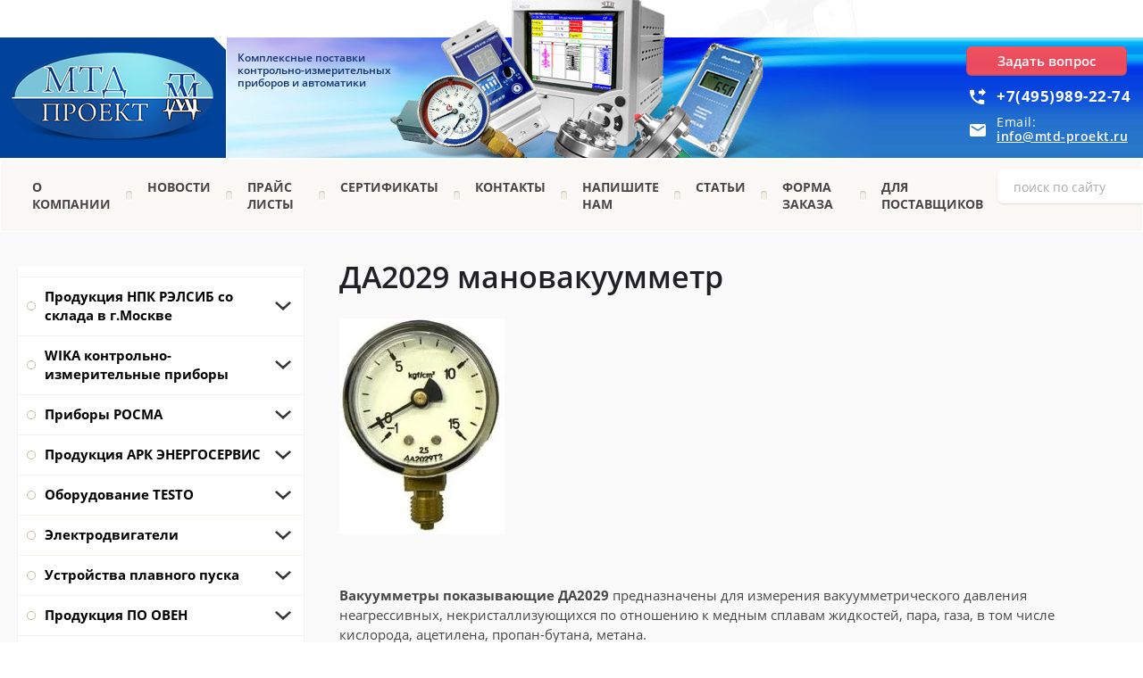

--- FILE ---
content_type: text/html; charset=utf-8
request_url: https://mtd-proekt.ru/da2029-manovakuummetr
body_size: 134948
content:

 <!doctype html>
 
<html lang="ru">
	 
	<head>
		 
		<meta charset="utf-8">
		 
		<meta name="robots" content="all"/>
		 <title>ДА2029 мановакуумметр</title> 
		<meta name="description" content="ДА2029 мановакуумметр">
		 
		<meta name="keywords" content="ДА2029 мановакуумметр">
		 
		<meta name="SKYPE_TOOLBAR" content="SKYPE_TOOLBAR_PARSER_COMPATIBLE">
		<meta name="viewport" content="width=device-width, height=device-height, initial-scale=1.0, maximum-scale=1.0, user-scalable=no">
		 
		<meta name="msapplication-tap-highlight" content="no"/>
		 
		<meta name="format-detection" content="telephone=no">
		 
		<meta http-equiv="x-rim-auto-match" content="none">
		 
		<!--  -->
		<link rel="stylesheet" href="/g/css/styles_articles_tpl.css">
		 
		<link rel="stylesheet" href="/t/v109/images/css/styles.css">
		 
		<link rel="stylesheet" href="/t/v109/images/css/designblock.scss.css">
		 
		<link rel="stylesheet" href="/t/v109/images/css/s3_styles.scss.css">
		 
		<script src="/g/libs/jquery/1.10.2/jquery.min.js"></script>
		 
		<script src="/g/s3/misc/adaptiveimage/1.0.0/adaptiveimage.js"></script>
		 <meta name="google-site-verification" content="RHGsAgBBXnEombipxFrHtsN8V6ToZAqhOwtD0_6Reg4" />

            <!-- 46b9544ffa2e5e73c3c971fe2ede35a5 -->
            <script src='/shared/s3/js/lang/ru.js'></script>
            <script src='/shared/s3/js/common.min.js'></script>
        <link rel='stylesheet' type='text/css' href='/shared/s3/css/calendar.css' /><link rel='stylesheet' type='text/css' href='/shared/highslide-4.1.13/highslide.min.css'/>
<script type='text/javascript' src='/shared/highslide-4.1.13/highslide.packed.js'></script>
<script type='text/javascript'>
hs.graphicsDir = '/shared/highslide-4.1.13/graphics/';
hs.outlineType = null;
hs.showCredits = false;
hs.lang={cssDirection:'ltr',loadingText:'Загрузка...',loadingTitle:'Кликните чтобы отменить',focusTitle:'Нажмите чтобы перенести вперёд',fullExpandTitle:'Увеличить',fullExpandText:'Полноэкранный',previousText:'Предыдущий',previousTitle:'Назад (стрелка влево)',nextText:'Далее',nextTitle:'Далее (стрелка вправо)',moveTitle:'Передвинуть',moveText:'Передвинуть',closeText:'Закрыть',closeTitle:'Закрыть (Esc)',resizeTitle:'Восстановить размер',playText:'Слайд-шоу',playTitle:'Слайд-шоу (пробел)',pauseText:'Пауза',pauseTitle:'Приостановить слайд-шоу (пробел)',number:'Изображение %1/%2',restoreTitle:'Нажмите чтобы посмотреть картинку, используйте мышь для перетаскивания. Используйте клавиши вперёд и назад'};</script>
<link rel="icon" href="/favicon.ico" type="image/x-icon">

<!--s3_require-->
<link rel="stylesheet" href="/g/basestyle/1.0.1/article/article.css" type="text/css"/>
<link rel="stylesheet" href="/g/basestyle/1.0.1/article/article.blue.css" type="text/css"/>
<script type="text/javascript" src="/g/basestyle/1.0.1/article/article.js" async></script>
<!--/s3_require-->

		<link href="/g/s3/anketa2/1.0.0/css/jquery-ui.css" rel="stylesheet" type="text/css"/>
		 
		<script src="/g/libs/jqueryui/1.10.0/jquery-ui.min.js" type="text/javascript"></script>
		 		<script src="/g/s3/anketa2/1.0.0/js/jquery.ui.datepicker-ru.js"></script>
		 
		<link rel="stylesheet" href="/g/libs/jquery-popover/0.0.3/jquery.popover.css">
		 
		<script src="/g/libs/jquery-popover/0.0.3/jquery.popover.min.js" type="text/javascript"></script>
		 
		<script src="/g/s3/misc/form/1.2.0/s3.form.js" type="text/javascript"></script>
		 
		<script src="/g/libs/jquery-bxslider/4.1.2/jquery.bxslider.min.js" type="text/javascript"></script>
		 
		<link rel="stylesheet" href="/g/libs/photoswipe/4.1.0/photoswipe.css">
		 
		<link rel="stylesheet" href="/g/libs/photoswipe/4.1.0/default-skin/default-skin.css">
		 
		<script type="text/javascript" src="/g/libs/photoswipe/4.1.0/photoswipe.min.js"></script>
		 
		<script type="text/javascript" src="/g/libs/photoswipe/4.1.0/photoswipe-ui-default.min.js"></script>
		 
		<script src="https://api-maps.yandex.ru/2.1/?lang=ru_RU" type="text/javascript"></script>
		  
		<script type="text/javascript" src="/t/v109/images/js/main.js"></script>
		
		<link rel="stylesheet" href="/t/v109/images/css/site.addons.scss.css">  
		<!--[if lt IE 10]> <script src="/g/libs/ie9-svg-gradient/0.0.1/ie9-svg-gradient.min.js"></script> <script src="/g/libs/jquery-placeholder/2.0.7/jquery.placeholder.min.js"></script> <script src="/g/libs/jquery-textshadow/0.0.1/jquery.textshadow.min.js"></script> <script src="/g/s3/misc/ie/0.0.1/ie.js"></script> <![endif]-->
		<!--[if lt IE 9]> <script src="/g/libs/html5shiv/html5.js"></script> <![endif]-->
		   
	</head>
	 
	<body>
		 
		<div class="wrapper editorElement layer-type-wrapper" >
			  <div class="side-panel side-panel-47 widget-type-side_panel editorElement layer-type-widget widget-23" data-layers="['widget-7':['tablet-portrait':'inSide','mobile-landscape':'inSide','mobile-portrait':'inSide','tablet-landscape':'inSide'],'widget-3':['tablet-landscape':'inSide','tablet-portrait':'inSide','mobile-landscape':'inSide','mobile-portrait':'inSide'],'widget-44':['tablet-landscape':'inSide','tablet-portrait':'inSide','mobile-landscape':'inSide','mobile-portrait':'inSide']]" data-phantom="0" data-position="left">
	<div class="side-panel-top">
		<div class="side-panel-button">
			<span class="side-panel-button-icon">
				<span class="side-panel-button-icon-line"></span>
				<span class="side-panel-button-icon-line"></span>
				<span class="side-panel-button-icon-line"></span>
			</span>
		</div>
		<div class="side-panel-top-inner" ></div>
	</div>
	<div class="side-panel-mask"></div>
	<div class="side-panel-content">
		<div class="side-panel-close"></div>		<div class="side-panel-content-inner"></div>
	</div>
</div>   
			<div class="editorElement layer-type-block ui-droppable block-11" >
				<div class="layout column layout_87" >
					<div class="editorElement layer-type-block ui-droppable block-39" >
						<div class="layout column layout_13" >
							<div class="site-name-13 widget-4 widget-type-site_name editorElement layer-type-widget">
								 <a href="http://mtd-proekt.ru"> 						 						 						<div class="sn-wrap">  
								<div class="sn-logo">
									 
									<img src="/d/logo_1.png" alt="">
									 
								</div>
								   
							</div>
							 </a> 
					</div>
				</div>
				<div class="layout column layout_14" >
					<div class="site-description widget-5 widget-type-site_description editorElement layer-type-widget">
						 
						<div class="align-elem">
							Комплексные поставки контрольно-измерительных приборов и автоматики
						</div>
						 
					</div>
				</div>
			</div>
		</div>
		<div class="layout column layout_86" >
			<div class="editorElement layer-type-block ui-droppable block-38" >
				<div class="editorElement layer-type-block ui-droppable block-37" >
					  	<a class="button-83 widget-46 widget-type-button editorElement layer-type-widget" href="#"  data-api-type="popup-form" data-api-url="/-/x-api/v1/public/?method=form/postform&param[form_id]=4155011&param[tpl]=wm.form.popup.tpl&placeholder=title&tit_en=0&sh_err_msg=0&ic_en=0&u_s=/users" data-wr-class="popover-wrap-83"><span>Задать вопрос</span></a>
    	<div class="phones-84 widget-47 phones-block contacts-block widget-type-contacts_phone editorElement layer-type-widget">
		<div class="inner">
			<label class="cell-icon" for="tg-phones-84">
				<div class="icon"></div>
			</label>
			<input id="tg-phones-84" class="tgl-but" type="checkbox">
			<div class="block-body-drop">
				<div class="cell-text">
					<div class="title"><div class="align-elem">Телефон:</div></div>
					<div class="text_body">
						<div class="align-elem">
															<div><a href="tel:+7(495)989-22-74">+7(495)989-22-74</a></div>													</div>
					</div>
				</div>
			</div>
		</div>
	</div>
    	<div class="email-85 widget-48 email-block contacts-block widget-type-contacts_email editorElement layer-type-widget">
		<div class="inner">
			<label class="cell-icon" for="tg-email-85">
				<div class="icon"></div>
			</label>
			<input id="tg-email-85" class="tgl-but" type="checkbox">
			<div class="block-body-drop">
				<div class="cell-text">
					<div class="title"><div class="align-elem">Email:</div></div>
					<div class="text_body">
						<div class="align-elem"><a href="mailto:info@mtd-proekt.ru">info@mtd-proekt.ru</a></div>
					</div>
				</div>
			</div>
		</div>
	</div>
  
				</div>
			</div>
		</div>
	</div>
	<div class="editorElement layer-type-block ui-droppable block-12" >
		<div class="layout columned columns-2 layout_center layout_18_id_19" >
			<div class="layout column layout_19" >
				<div class="widget-7 horizontal menu-19 wm-widget-menu widget-type-menu_horizontal editorElement layer-type-widget" data-screen-button="none" data-responsive-tl="button" data-responsive-tp="button" data-responsive-ml="columned" data-more-text="..." data-child-icons="0">
					 
					<div class="menu-button">
						Меню
					</div>
					 
					<div class="menu-scroll">
						     <ul><li class="menu-item"><a href="/" ><span class="menu-item-text">О компании</span></a></li><li class="delimiter"></li><li class="menu-item"><a href="/news" ><span class="menu-item-text">Новости</span></a></li><li class="delimiter"></li><li class="menu-item"><a href="/prays_list" ><span class="menu-item-text">Прайс листы</span></a></li><li class="delimiter"></li><li class="menu-item"><a href="/sertifikaty" ><span class="menu-item-text">Сертификаты</span></a></li><li class="delimiter"></li><li class="menu-item"><a href="/address" ><span class="menu-item-text">Контакты</span></a><ul class="level-2"><li><a href="/shema_proezda" >СХЕМА ПРОЕЗДА</a></li></ul></li><li class="delimiter"></li><li class="menu-item"><a href="/napishite-nam" ><span class="menu-item-text">Напишите нам</span></a></li><li class="delimiter"></li><li class="menu-item"><a href="/fotogalereya" ><span class="menu-item-text">Статьи</span></a></li><li class="delimiter"></li><li class="menu-item"><a href="/forma-zakaza"  target="_blank"><span class="menu-item-text">Форма заказа</span></a></li><li class="delimiter"></li><li class="menu-item"><a href="/dlya-postavshchikov" ><span class="menu-item-text">Для поставщиков</span></a></li></ul> 
					</div>
					 
				</div>
			</div>
			<div class="layout column layout_12" >
				  <div class="widget-3 search-12 wm-search widget-type-search editorElement layer-type-widget"
	 data-setting-type="fade"
	 data-setting-animate="0"
	 data-setting-animate_list="0,0,0,0,0"
		>
	<form class="wm-search-inner" method="get" action="/search">
		<input size="1" class="wm-input-default" placeholder="поиск по сайту" type="text" name="search" value="">
		<button class="wm-input-default" type="submit"></button>
	<re-captcha data-captcha="recaptcha"
     data-name="captcha"
     data-sitekey="6LddAuIZAAAAAAuuCT_s37EF11beyoreUVbJlVZM"
     data-lang="ru"
     data-rsize="invisible"
     data-type="image"
     data-theme="light"></re-captcha></form>
</div>  
			</div>
		</div>
	</div>
	<div class="layout layout_center not-columned layout_center_2_id_16_1" >
		<div class="editorElement layer-type-block ui-droppable block-26" >
			<div class="layout column layout_79" >
				<div class="widget-44 dropdown menu-79 wm-widget-menu vertical widget-type-menu_vertical editorElement layer-type-widget" data-child-icons="1">
					   
					<div class="menu-button">
						Меню
					</div>
					 
					<div class="menu-scroll">
						  <ul><li class="menu-item"><a href="/produkciya_npk_relsib" ><span class="menu-item-text">Продукция НПК РЭЛСИБ со склада в г.Москве</span></a><ul class="level-2"><li><a href="/sredstva_sbora_dannyh" >Автономные регистраторы и логгеры</a><ul class="level-3"><li><a href="/eclerk-m-t-termoregistrator" >Eclerk-M-t терморегистратор</a></li><li><a href="/eclerk-m-rht-registrator-temperatury-i-vlazhnosti" >Eclerk-M-RHT регистратор температуры и влажности</a></li><li><a href="/izmeritel-registrator-temperatury-logger-eclerk-m-2pt" >EClerk-M-2Pt  измеритель-регистратор температуры (логгер)</a></li><li><a href="/eclerk-m-k-dlya-vysokikh-temperatur" >Eclerk-M-K для высоких температур</a></li><li><a href="/izmeriteli-registratory-temperatury-eclerk-v-germetichnom-plastmassovom-korpuse" >Измерители–регистраторы температуры EClerk-M-K-HP</a></li><li><a href="/izmeritel-registrator-temperatury-eclerk-m-2pt-v-germetichnom-korpuse" >Измеритель-регистратор температуры EClerk-M-2Pt-HP в герметичном корпусе</a></li><li><a href="/eclerk-usb-pt-kl-registrator-izbytochnogo-davleniya" >EClerk-USB–PT–Kl  регистратор избыточного давления</a></li><li><a href="/izmeritel-registrator-temperatury-logger-eclerk-m-01-2pt-c-g3-dlya-sverkhnizkikh-temperatur" >Измеритель-регистратор температуры (логгер) EClerk-M-01-2Pt-C-G3 для сверхнизких температур</a></li><li><a href="/mobilnoe-prilozhenie-eclerk-2-0-mobile-dlya-registratorov-eclerk-m" >Мобильное приложение EClerk 2.0 mobile для регистраторов EClerk-M</a></li><li><a href="/eclerk-m-11-2pt-hp-a-1-registrator-temperatury-dlya-refrizheratorov" >EClerk-M-11-2Pt-HP-a-1 регистратор температуры для рефрижераторов</a></li><li><a href="/eclerk-logist-komplekt-termoregistrator-s-termoprinterom" >EClerk-Logist комплект терморегистратор с термопринтером</a></li><li><a href="/eclerk-m-rhtp-izmeritel-registrator-vlazhnosti-temperatury-i-atm-davleniya" >EClerk-M-RHTP измеритель-регистратор влажности, температуры и атм.давления</a></li><li><a href="/eclerk-m-pt-izmeritel-registrator-izbytochnogo-davleniya-i-temperatury" >EClerk-M-PT-HP измеритель-регистратор избыточного давления и температуры</a></li><li><a href="/eclerk-pharma-usb-avtonomnyj-termoregistrator" >EClerk-Pharma-USB Автономный терморегистратор</a></li><li><a href="/eclerk-pharma-usb-a-avtonomnye-termoregistrator-s-funkciej-signalizatora" >EClerk-Pharma-USB-A Автономные терморегистратор с функцией сигнализатора</a></li><li><a href="/eclerk-pharma-usb-i-avtonomnyj-termoregistrator-eclerk-pharma-usb-i-s-funkciej-termoindikatora" >EClerk-Pharma-USB-I Автономный терморегистратор с функцией термоиндикатора</a></li><li><a href="/eclerk-pharma-usb-e-avtonomnyj-termoregistrator-s-funkciej-termoindikatora" >EClerk-Pharma-USB-e Автономный терморегистратор</a></li><li><a href="/eclerk-pharma-usb-a-e-avtonomnyj-termoregistrator-s-funkciej-signalizatora" >EClerk-Pharma-USB-A-e Автономный терморегистратор с функцией сигнализатора</a></li><li><a href="/eclerk-pharma-usb-i-e-avtonomnyj-termoregistrator-s-funkciej-termoindikatora" >EClerk-Pharma-USB-I-e Автономный терморегистратор с функцией термоиндикатора</a></li><li><a href="/eclerk-m-2pt-g2-120-b-k-izmeritel-registrator-temperatury-logger-dlya-kriminalisticheskih-laboratorij" >EClerk-M-2Pt-G2-120-B-K Измеритель-регистратор температуры (логгер) для криминалистических лабораторий</a></li></ul></li><li><a href="/termometry_cifrovye" >Приборы цифровые</a><ul class="level-3"><li><a href="/cifrovoy_termometr_zhele" >Цифровой термометр железнодорожный (рельсовый) ИТ5-П/П-ЖД «Термит»</a></li><li><a href="/termometr-relsib-wt51-peredacha-dannykh-po-bluetooth-4-0" >Термометр RELSIB WT51 (передача данных по Bluetooth 4,0)</a></li><li><a href="/izmeritel-temperatury-it-7-pt-termometr-shchup" >Измеритель температуры IT-7-Pt (термометр-щуп)</a></li><li><a href="/it-7-k-izmeritel-temperatury" >IT-7-K измеритель температуры</a></li><li><a href="/it-7-k-h-izmeritel-temperatury-termometr-shchup-vysokotemperaturnyj" >IT-7-K-H измеритель температуры (термометр-щуп высокотемпературный)</a></li><li><a href="/kronshteyn-chekhol-dlya-termometrov-relsib-wt5x" >Кронштейн-чехол для термометров RELSIB WT5X</a></li><li><a href="/seriya-eclerk-m-g2" >Серия  EClerk-M- G2</a></li><li><a href="/termometr-tsifrovoy-it-8" >Термометр цифровой IT-8</a></li><li><a href="/termometr-gigrometr-cifrovoy-portativnyy-it-8-rht" >Термометр - гигрометр цифровой портативный IT-8-RHT</a></li><li><a href="/izmeritelnyy-komplekt-it-8-dlya-kontrolya-temperatury-krupnogabaritnykh-betonnykh-izdeliy-pri-ikh-proizvodstve" >Измерительный комплект IT-8 для контроля температуры крупногабаритных бетонных изделий при их производстве</a></li><li><a href="/adapter-ait-dlya-izmeritelya-temperatury-it-8" >Адаптер AIT (для измерителя температуры IT-8)</a></li><li><a href="/portativnyye-tsifrovyye-izmeriteli" >IT-8-RUT мультиметр цифровой прецизионный</a></li><li><a href="/sumka-dlya-pribora-it-8" >Сумка для прибора IT-8</a></li><li><a href="/datchiki-dlya-izmeritelya-it-8" >Датчики для измерителя IT-8</a></li><li><a href="/infrakrasnyy-izmeritel-temperatury-it-7-ir-pirometr" >Инфракрасный измеритель температуры IT-7-IR (пирометр)</a></li><li><a href="/izmeritel-temperatury-poverkhnosti-it-7-k-s-kontaktnyy-poverkhnostnyy-termometr" >Измеритель температуры поверхности IT-7-K-S (контактный поверхностный термометр)</a></li><li><a href="/izmeritel-signalizator-kachestva-vozduha-eclerk-eco-a" >Измеритель-сигнализатор качества воздуха EClerk-Eco</a></li><li><a href="/izmeritel-regulyator-kachestva-vozduha-eclerk-eco-r" >Измеритель-регулятор качества воздуха EClerk-Eco-R</a></li><li><a href="/izmeritel-signalizator-temperatury-vlazhnosti-abs-davleniya-eclerk-eco-p-a" >Измеритель-сигнализатор температуры, влажности абс.давления EClerk-Eco-P-A</a></li><li><a href="/izmeritel-regulyator-temperatury-vlazhnosti-abs-davleniya-eclerk-eco-p-r" >Измеритель-регулятор температуры, влажности абс.давления EClerk-Eco-P-R</a></li><li><a href="/eclerk-eco-3tl-gsm-0-2r-hp-izmeritel-temperatury-s-funkciej-gsm-regulyatora" >EClerk-Eco-3TL-GSM-0-2R-HP измеритель температуры с функцией GSM регулятора</a></li><li><a href="/komplekt-dlya-kontrolya-temperatury-vnutri-zamorozhennoj-pishchevoj-produkcii" >Комплект для контроля температуры внутри замороженной пищевой продукции</a></li><li><a href="/bur-4-1-dlya-izmereniya-temperatury-v-zamorozhennoj-produkcii" >Бур 4.1 для измерения температуры в замороженной продукции</a></li><li><a href="/izmeritel-temperatury-vlazhnosti-i-urovnya-osveshchennosti-eclerk-eco-rhtq" >Измеритель температуры, влажности и уровня освещенности EClerk-Eco-RHTQ</a></li><li><a href="/termometr-medicinskij-relsib-wt50-s-peredachej-dannyh-po-bluetooth" >Термометр медицинский RELSIB WT50 с передачей данных по Bluetooth</a></li><li><a href="/izmeritel-temperatury-it-9-irm-beskontaktnyj" >Измеритель температуры IT-9-IRm бесконтактный</a></li><li><a href="/sumka-dlya-izmeritelya-temperatury-it-9-irm" >Сумка для измерителя температуры IT-9-IRm</a></li><li><a href="/izmeritel-temperatury-it-7-irm-beskontaktnyj" >Измеритель температуры IT-7-IRm бесконтактный</a></li><li><a href="/eclerk-eco-izmeriteli-parametrov-kachestva-vozduha" >EClerk-Eco измерители параметров качества воздуха</a></li><li><a href="/eclerk-eco-rhtp-izmeritel-temperatury-vlazhnosti-i-abs-davleniya" >EClerk-Eco-RHTP измеритель температуры, влажности и абс.давления</a></li><li><a href="/co2-eclerk-eco-rhtc-izmeritel-temperatury-vlazhnosti-i-koncentracii" >EClerk-Eco-RHTC измеритель температуры, влажности и концентрации CO2</a></li><li><a href="/ivit-1-termogigrometr" >Ivit-1 Термогигрометр</a></li><li><a href="/termogigrometr-ivit-2" >Термогигрометр Ivit-2</a></li><li><a href="/eclerk-eco-m-rhts-11-rs" >Измеритель-регистратор температуры, относительной влажности, уровня CO2 в воздухе EClerk-Eco-М-RHTС-11-RS</a></li><li><a href="/it-10-izmeritel-temperatury-termometr-shchup-dlya-shirokogo-primeneniya" >IT-10 Измеритель температуры (термометр-щуп для широкого применения)</a></li><li><a href="/it-11-izmeritel-temperatury" >IT-11 Измеритель температуры</a></li><li><a href="/eclerk-eco-m-rhts-11" >EClerk-Eco-М-RHTС-11 Измеритель-регистратор температуры, относительной влажности, уровня CO2 в воздухе, с дисплеем</a></li><li><a href="/eclerk-eco-m-rht-11-izmeritel-registrator-temperatury-i-otnositelnoj-vlazhnosti-vozduha-s-displeem" >EClerk-Eco-M-RHT-11 Измеритель-регистратор температуры и относительной влажности воздуха, с дисплеем</a></li><li><a href="/eclerk-eco-m-rht-11-rs-izmeritel-registrator-temperatury-i-otnositelnoj-vlazhnosti-vozduha-s-displeem" >EClerk-Eco-M-RHT-11-RS Измеритель-регистратор температуры и относительной влажности воздуха, с дисплеем</a></li><li><a href="/eclerk-eco-m-rhtc-01-izmeritel-registrator-temperatury-otnositelnoj-vlazhnosti-urovnya-co2-v-vozduhe-bez-displeya" >EClerk-Eco-M-RHTC-01 Измеритель-регистратор температуры, относительной влажности, уровня CO2 в воздухе, без дисплея</a></li><li><a href="/eclerk-eco-m-rhtc-01-rs-izmeritel-registrator-temperatury-otnositelnoj-vlazhnosti-urovnya-co2-v-vozduhe-bez-displeya" >EClerk-Eco-M-RHTC-01-RS Измеритель-регистратор температуры, относительной влажности, уровня CO2 в воздухе, без дисплея</a></li><li><a href="/eclerk-eco-m-rht-01-izmeritel-registrator-temperatury-i-otnositelnoj-vlazhnosti-bez-displeya" >EClerk-Eco-M-RHT-01 Измеритель-регистратор температуры и относительной влажности, без дисплея</a></li><li><a href="/eclerk-eco-m-rht-01-rs-izmeritel-registrator-temperatury-i-otnositelnoj-vlazhnosti-bez-displeya" >EClerk-Eco-M-RHT-01-RS Измеритель-регистратор температуры и относительной влажности, без дисплея</a></li><li><a href="/termogigrometr-ivit-1-c-bluetooth" >Термогигрометр Ivit-1 c Bluetooth</a></li><li><a href="/ivit-s-1-termogigrometr" >Ivit-s-1 Термогигрометр</a></li><li><a href="/ivit-2s-termogigrometr" >Ivit-s-2 Термогигрометр</a></li><li><a href="/ivit-4-termogigrometr" >Ivit-4 Термогигрометр</a></li><li><a href="/eclerk-eco-m-rht-11-s-modulem-wi-fi" >EClerk-Eco-M-RHT-11  с модулем Wi-Fi</a></li><li><a href="/eclerk-eco-m-rhtc-11-s-modulem-wi-fi" >EClerk-Eco-M-RHTC-11 с модулем Wi-Fi</a></li><li><a href="/ivit-s-3-1t-termogigrometr-elektronnyj" >Ivit-s-3-1t  Термогигрометр электронный</a></li><li><a href="/ivit-s-3-e-termogigrometr-elektronnyj" >Ivit-s-3-e Термогигрометр электронный</a></li><li><a href="/ivit-s-3-termogigrometr" >Ivit-s-3 Термогигрометр</a></li><li><a href="/ivit-s-1-b-termogigrometr-c-bluetooth" >Ivit-s-1-b Термогигрометр c Bluetooth</a></li><li><a href="/ivit-s-1-1t-termogigrometr-elektronnyj" >Ivit-s-1-1t Термогигрометр электронный</a></li><li><a href="/ivit-s-1-4t-termogigrometr-elektronnyj" >Ivit-s-1-4t Термогигрометр электронный</a></li><li><a href="/ivit-s-1-e-termogigrometr-elektronnyj" >Ivit-s-1-e Термогигрометр электронный</a></li><li><a href="/ivit-s-1-e-b-termogigrometr" >Ivit-s-1-e-b Термогигрометр</a></li></ul></li><li><a href="/termoregulyatory" >Терморегуляторы</a><ul class="level-3"><li><a href="/termoregulyatory_ratar-0" >Ратар-02А-1 терморегулятор с автоматом включения нагрузки</a></li><li><a href="/termoregulyatory__ratar-" >Терморегуляторы  Ратар-01</a></li><li><a href="/termoregulyator-ratar-02k-so-vstroyennym-taymerom-dlya-saun-i-fitobochek" >Терморегулятор Ратар-02К со встроенным таймером для саун и фитобочек</a></li><li><a href="/ratar-02-1-termoregulyator-s-avariynym-rele-dlya-otopitelnykh-kotlov" >Ратар-02-1 терморегулятор  с аварийным реле для отопительных котлов</a></li><li><a href="/termoregulyator-ratar-02u-so-vstroyennym-rele-kontrolya-urovnya" >Терморегулятор Ратар-02У со встроенным реле контроля уровня</a></li><li><a href="/termoregulyatory-ratar-02-02m-universalnyye" >Терморегуляторы Ратар-02, -02М универсальные</a></li><li><a href="/termoregulyatory__ratar-3" >Терморегуляторы  Ратар-02.ТП</a></li><li><a href="/termoregulyatory__ratar-1" >Терморегуляторы  Ратар-02.п/п</a></li></ul></li><li><a href="/termopreobrazovateli_sop14" >Термопреобразователи сопротивления (датчики температуры), кабели</a><ul class="level-3"><li><a href="/termopreobrazovateli_sop" >Термопреобразователи сопротивления с кабельным выводом</a><ul class="level-4"><li><a href="/termopreobrazovateli_sop1" >Термопреобразователь сопротивления TCМr (ТСПr)-К0</a></li><li><a href="/termopreobrazovatel-soprotivleniya-tsmr-tspr-k1i" >Термопреобразователь сопротивления ТСМr (ТСПr)-К1И</a></li><li><a href="/termopreobrazovatel-soprotivleniya-tsm-tsp-k1u" >Термопреобразователь сопротивления ТСМ (ТСП)-К1У</a></li><li><a href="/termopreobrazovatel-soprotivleniya-tsmr-tspr-k2" >Термопреобразователь сопротивления ТСМr (ТСПr)-К2</a></li><li><a href="/termopreobrazovatel-soprotivleniya-tsm-tsp-k2m-1" >Термопреобразователь сопротивления ТСМ (ТСП)-К2М</a></li><li><a href="/termopreobrazovatel-soprotivleniya-tsp-k2min" >Термопреобразователь сопротивления ТСП-К2Мин</a></li><li><a href="/termopreobrazovatel-soprotivleniya-tsmr-tspr-k2-1" >Термопреобразователь сопротивления ТСМr (ТСПr)-К2.1</a></li><li><a href="/termopreobrazovatel-soprotivleniya-tsm-tsp-k2t" >Термопреобразователь сопротивления ТСМ (ТСП)-К2Т</a></li><li><a href="/termopreobrazovatel-soprotivleniya-tsm-tsp-k2f" >Термопреобразователь сопротивления ТСМ (ТСП)-К2Ф</a></li><li><a href="/termopreobrazovatel-soprotivleniya-tsmr-tspr-k3" >Термопреобразователь сопротивления ТСМr (ТСПr)-К3</a></li><li><a href="/termopreobrazovatel-soprotivleniya-tsm-tsp-k3r" >Термопреобразователь сопротивления ТСМ (ТСП)-К3Р</a></li><li><a href="/termopreobrazovateli-soprotivleniya-tsmr-tspr-k4-k4-1" >Термопреобразователи сопротивления TСМr (ТСПr)-К4/K4.1</a></li><li><a href="/termopreobrazovatel-soprotivleniya-tsm-tsp-k4r" >Термопреобразователь сопротивления ТСМ (ТСП)-К4Р</a></li><li><a href="/termopreobrazovatel-soprotivleniya-tsmr-tspr-k5" >Термопреобразователь сопротивления ТСМr (ТСПr)-К5</a></li><li><a href="/termopreobrazovatel-soprotivleniya-tsmr-tspr-k9" >Термопреобразователь сопротивления ТСМr (ТСПr)-К9</a></li><li><a href="/termopreobrazovatel-soprotivleniya-tcm-tsp-k10" >Термопреобразователь сопротивления TCМ (ТСП)-K10</a></li><li><a href="/kabel,-soedinitel" >Кабель, соединитель</a></li><li><a href="/termopreobrazovatel-soprotivleniya-tsp-k2p" >Термопреобразователь сопротивления ТСП-К2П</a></li><li><a href="/termopreobrazovatel-soprotivleniya-tspr-k2v" >Термопреобразователь сопротивления ТСПr-К2в</a></li></ul></li><li><a href="/termopreobrazovateli_sop15" >Термопреобразователи сопротивления с клеммной головкой</a><ul class="level-4"><li><a href="/termopreobrazovateli-soprotivleniya-tsmr-tspr-kl1-1-1-2-1-3" >Термопреобразователи сопротивления ТСМr (ТСПr)–Кл1-1, 1-2, 1-3</a></li><li><a href="/termopreobrazovateli-soprotivleniya-tsmr-tspr-kl2-1-2-2m" >Термопреобразователи сопротивления ТСМr (ТСПr)–Кл2-1, 2-2М</a></li><li><a href="/termopreobrazovatel-soprotivleniya-tsmr-tspr-kl3-1-datchik-temperatury-vozdukha" >Термопреобразователь сопротивления ТСМr (ТСПr)-Кл3-1 (датчик температуры воздуха)</a></li><li><a href="/termopreobrazovatel-soprotivleniya-kl3-2-datchik-temperatury-vozdukha" >Термопреобразователь сопротивления Кл3-2 (датчик температуры воздуха)</a></li><li><a href="/termopreobrazovatel-soprotivleniya-tsmr-tspr-kl4-1-dlya-vozdukhovodov" >Термопреобразователь сопротивления ТСМr (ТСПr)-Кл4-1 (для воздуховодов)</a></li><li><a href="/termopreobrazovatel-soprotivleniya-din43650" >Термопреобразователь сопротивления DIN43650</a></li></ul></li><li><a href="/termopary_s_kabelnym_v" >Термопары с кабельным выводом</a><ul class="level-4"><li><a href="/termopary-preobrazovateli-termoelektricheskiye-tp-khk-tp-kha-k11" >Термопары (преобразователи термоэлектрические) ТП.ХК(ХА)-К11</a></li><li><a href="/termopary-preobrazovateli-termoelektricheskiye-tp-khk-tp-kha-k2-k2-1" >Термопары (преобразователи термоэлектрические) ТП.ХК (ТП.ХА)-К2/К2.1</a></li><li><a href="/termopara-preobrazovatel-termoelektricheskiy-tp-khk-tp-kha-k3" >Термопара (преобразователь термоэлектрический) ТП.ХК (ТП.ХА)-К3</a></li><li><a href="/termopary-preobrazovateli-termoelektricheskiye-tp-khk-tp-kha-k4-k4-1" >Термопары (преобразователи термоэлектрические) ТП.ХК (ТП.ХА)-К4/К4.1</a></li><li><a href="/termopara-preobrazovatel-termoelektricheskiy-tp-khk-tp-kha-k5" >Термопара (преобразователь термоэлектрический) ТП.ХК (ТП.ХА)-К5</a></li><li><a href="/tprk-k12-termopara" >ТПrK-К12 Термопара</a></li></ul></li><li><a href="/datchiki-temperatury-s-tokovym-vykhodom-4-20-ma" >Датчики температуры с токовым выходом 4...20 мА</a><ul class="level-4"><li><a href="/datchiki-temperatury-zhidkikh-i-sypuchikh-sred-t-p-p-420-kl1-1-t-kha-420-kl1-1" >Датчики температуры жидких и сыпучих сред Т.п/п-420-Кл1-1, Т.ХА-420-Кл1-1</a></li><li><a href="/datchiki-temperatury-zhidkikh-i-sypuchikh-sred-t-p-p-420-kl1-2-t-kha-420-kl1-2" >Датчики температуры жидких и сыпучих сред Т.п/п-420-Кл1-2, Т.ХА-420-Кл1-2</a></li><li><a href="/datchik-temperatury-zhidkosti-i-sypuchikh-sred-t-p-p-420-kl1-3" >Датчик температуры жидкости и сыпучих сред Т.п/п-420-Кл1-3</a></li><li><a href="/datchiki-temperatury-poverkhnosti-t-p-p-420-kl2-1-t-p-p-420-kl2-2m" >Датчики температуры поверхности Т.п/п-420-Кл2-1, Т.п/п-420-Кл2-2М</a></li><li><a href="/datchik-temperatury-vozdukha-t-p-p-420-kl3-1" >Датчик температуры воздуха Т.п/п-420-Кл3-1</a></li><li><a href="/datchik-temperatury-vozdukha-t-p-p-420-kl3-2" >Датчик температуры воздуха Т.п/п-420-Кл3-2</a></li><li><a href="/datchik-temperatury-dlya-vozdukhovodov-t-p-p-420-kl4-1" >Датчик температуры для воздуховодов Т.п/п-420-Кл4-1</a></li><li><a href="/indikator-signalov-toka-its-4-20-1" >Индикатор сигналов тока ИТС 4-20</a></li><li><a href="/datchiki-temperatury-zhidkikh-i-sypuchikh-sred-t-p-p-420-din-t-kha-420-din" >Датчики температуры жидких и сыпучих сред Т.п/п-420-DIN, Т.ХА-420-DIN</a></li><li><a href="/termopreobrazovateli-t-pt-420-din-6-75-70-200" >Термопреобразователи T.Pt–420–DIN–6–75–(-70/+200)</a></li><li><a href="/termopreobrazovateli-s-cifrovym-vyhodom-rs485-modbus-t-pt-rs-din-6-75-70-200-m" >Термопреобразователи с цифровым выходом RS485 Modbus  T.Pt–RS–DIN–6–75–(-70/+200)–М</a></li><li><a href="/dt-01-420-5-datchik-temperatury-pyatikanalnyj-s-vyhodom-4-20-ma-sistemy-aeracii-uchastka-podgotovki-tehnicheskogo-grunta" >ДТ-01-420-5 Датчик температуры пятиканальный с выходом 4…20 мА системы аэрации участка подготовки технического грунта</a></li></ul></li><li><a href="/chuvstvitelnyye-elementy-mednyye-i-platinovyye" >Чувствительные элементы медные и платиновые</a></li><li><a href="/datchiki-temperatury-dlya-sistem-otopleniya-ventilyatsii-i-konditsionirovaniya-hvac" >Датчики температуры для систем отопления, вентиляции и кондиционирования (HVAC)</a><ul class="level-4"><li><a href="/tsmr-tspr-kl1-1-1-2-1-3-termopreobrazovateli-soprotivleniya" >ТСМr (ТСПr)–Кл1-1, 1-2, 1-3 термопреобразователи сопротивления</a></li><li><a href="/tsmr-tspr-kl2-1-2-2m-termopreobrazovateli-soprotivleniya" >ТСМr (ТСПr)–Кл2-1, 2-2М термопреобразователи сопротивления</a></li></ul></li><li><a href="/normiruyushchij-preobrazovatel-temperatury-npt-kl-u-420" >Нормирующие преобразователи температуры</a><ul class="level-4"><li><a href="/npt-din-u-420-1-2-normiruyushchij-preobrazovatel-temperatury" >НПТ-ДИН-У-420-1-2 Нормирующий преобразователь температуры</a></li><li><a href="/npt-din-u-420-1-1-normiruyushchij-preobrazovatel-temperatury" >НПТ-ДИН-У-420-1-1 Нормирующий преобразователь температуры</a></li></ul></li></ul></li><li><a href="/gigrometry,_datchiki_vla" >Гигрометры, датчики влажности</a><ul class="level-3"><li><a href="/izmeritel-vlazhnosti-i-temperatury-ivit-m-n1f" >Измеритель влажности и температуры ИВИТ-М.Н1Ф</a></li><li><a href="/izmeriteli-vlazhnosti-i-temperatury" >Измерители влажности и температуры микропроцессорные Ивит-М</a></li><li><a href="/dvt-03-te-datchiki-vlazhnosti-i-temperatury" >ДВТ-03.ТЭ  датчики влажности и температуры</a></li><li><a href="/datchik-vlazhnosti-i-temperatury-dvt-03-ne" >Датчик влажности и температуры ДВТ-03.НЭ</a></li><li><a href="/dvt-03-ne1-datchik-dlya-teplichnykh-khozyaystv" >ДВТ-03.НЭ1  датчик для тепличных хозяйств</a></li><li><a href="/izmeritel-vlazhnosti-i-temperatury-elektronnyy-ivit-m-rs" >Измеритель влажности и температуры электронный Ивит-М.RS</a></li><li><a href="/ivit-m-ye-izmeritel-vlazhnosti-i-temperatury-elektronnyy" >Ивит-М.Е измеритель влажности и температуры электронный</a></li><li><a href="/nabor-soley-dlya-podderzhaniya-postoyannoy-otnositelnoy-vlazhnosti" >Набор солей для поддержания постоянной относительной влажности</a></li><li><a href="/zashchitnyy-filtr-dlya-datchikov-i-izmeriteley-vlazhnosti" >Защитный фильтр для датчиков и измерителей влажности</a></li><li><a href="/kronshteyn-kd1-n-dlya-priborov-i-datchikov-v-nastennom-korpuse" >Кронштейн КД1–Н для приборов и датчиков в настенном корпусе</a></li><li><a href="/dvt-04-rs-n1-i-datchik-vlazhnosti-i-temperatury" >ДВТ-04.RS.Н1.И Датчик влажности и температуры</a></li><li><a href="/dvt-04-rs-d-datchik-temperatury-i-otnositelnoj-vlazhnosti" >ДВТ-04.RS.D Датчик температуры и относительной влажности</a></li><li><a href="/dvt-04-t-k-datchik-temperatury-i-otnositelnoj-vlazhnosti" >ДВТ-04.T.K Датчик температуры и относительной влажности</a></li><li><a href="/dvt-04-t-n1-datchik-temperatury-i-otnositelnoj-vlazhnosti" >ДВТ-04.T.Н1 Датчик температуры и относительной влажности</a></li><li><a href="/dvt-04-rs-k-i-datchik-temperatury-i-otnositelnoj-vlazhnosti" >ДВТ-04.RS.К.И Датчик температуры и относительной влажности</a></li><li><a href="/dvt-05-rs-z-n-datchik-temperatury-i-otnositelnoj-vlazhnosti" >ДВТ-05.RS.З.Н Датчик температуры и относительной влажности</a></li><li><a href="/dvt-05-rs-z-k-datchik-temperatury-i-otnositelnoj-vlazhnosti" >ДВТ-05.RS.З.K Датчик температуры и относительной влажности</a></li><li><a href="/dvt-05-rs-n1-i-datchik-temperatury-i-otnositelnoj-vlazhnosti" >ДВТ-05.RS.Н1.И Датчик температуры и относительной влажности</a></li><li><a href="/dvt-03-rs-datchiki-vlazhnosti-i-temperatury" >ДВТ-03.RS Датчики влажности и температуры</a></li><li><a href="/dvt-04-rs-k-datchik-temperatury-i-otnositelnoj-vlazhnosti" >ДВТ-04.RS.K Датчик температуры и относительной влажности</a></li><li><a href="/dvt-04-rs-n1-datchik-temperatury-i-otnositelnoj-vlazhnosti" >ДВТ-04.RS.Н1 Датчик температуры и относительной влажности</a></li><li><a href="/dvt-04-t-n1-i-datchik-temperatury-i-otnositelnoj-vlazhnosti" >ДВТ-04.Т.Н1.И Датчик температуры и относительной влажности</a></li><li><a href="/dvt-03-te-n1-80-datchik-vlazhnosti-i-temperatury-nastennyj" >ДВТ-03.ТЭ-Н1.80 датчик влажности и температуры настенный</a></li></ul></li><li><a href="/urovnemery,_kontrollery_" >Уровнемеры, контроллеры уровня</a><ul class="level-3"><li><a href="/kontur-u-kontroller-urovnya" >Контур-У  контроллер уровня универсальный</a></li><li><a href="/kontroller-urovnya-rele-kontrolya-urovnya-kontur-m" >Контроллер уровня (реле контроля уровня) Контур-М</a></li><li><a href="/konduktometricheskiy-datchik-urovnya-protechki-trekhelektrodnyy-du-3p" >Кондуктометрический датчик уровня - протечки трехэлектродный ДУ-3П</a></li><li><a href="/konduktometricheskiy-datchik-urovnya-odnoelektrodnyy-du-1-n" >Кондуктометрический датчик уровня одноэлектродный ДУ-1-Н</a></li><li><a href="/datchik-protechki-konduktometricheskiy-dp-1" >Датчик протечки кондуктометрический ДП-1</a></li><li><a href="/konduktometricheskiy-datchik-urovnya-protechki-dvukhelektrodnyy-du-2kl" >Кондуктометрический датчик уровня - протечки двухэлектродный ДУ-2Кл</a></li><li><a href="/datchik-protechki-i-temperatury-dp-2" >Датчик протечки и температуры ДП-2</a></li><li><a href="/du-3g-datchik-urovnya-konduktometricheskij-trehelektrodnyj-germetichnyj" >ДУ-3Г Датчик уровня кондуктометрический трёхэлектродный герметичный</a></li></ul></li><li><a href="/taymery,_rele_vremeni_r" >Таймеры, реле времени (реле задержки)</a><ul class="level-3"><li><a href="/rele_vremeni_rv-01m_te" >Реле времени РВ-01М "ТЕМП"</a></li><li><a href="/taymer_realnogo_vremen" >Таймер реального времени ТРВ-02</a></li><li><a href="/rele_vremeni_temp-1m" >Реле времени ТЕМП-1М</a></li><li><a href="/rele_vremeni_temp-12" >Реле времени ТЕМП-12</a></li><li><a href="/schetchik-impulsov-reversivnyy-si-2-4" >Счетчик импульсов реверсивный СИ 2-4</a></li></ul></li><li><a href="/pribory-vypuskavshiyesya-raneye" >Приборы выпускавшиеся ранее</a><ul class="level-3"><li><a href="/tahometry" >Тахометры</a></li><li><a href="/bloki_silovye" >Блоки силовые</a><ul class="level-4"><li><a href="/bloki_silovye_simistorny" >Блоки силовые симисторные</a></li><li><a href="/bloki_silovye_tiristorny" >Блоки силовые тиристорные</a></li></ul></li><li><a href="/izmeritel-registrator_" >Измеритель-регистратор температуры ТЕРМОХРОН-РЭЛСИБ</a></li><li><a href="/avtonomnye-promyshlennye-registrato" >Автономные промышленные регистраторы EClerk-USB-X-Кл в герметичном корпусе</a></li><li><a href="/avtonomnye_usb-registratory_datalo" >Автономные USB-регистраторы (даталоггеры) EClerk-USB в пластмассовом корпусе</a></li><li><a href="/cifrovoy_perenosnoy_term" >Цифровой переносной термометр-щуп ИТ-7</a></li><li><a href="/termostat_elektronnyy_te" >Термостат электронный ТЭ-01</a></li><li><a href="/termoregulyatory__rtk-02" >Терморегуляторы  РТК-02</a></li><li><a href="/2-h_kanalnyy_termoregu" >2-х канальный терморегулятор  с универсальными входами  РАТАР-03.2УВ.Щ1</a></li><li><a href="/termoregulyatory__ratar-2" >Терморегуляторы Ратар-02.ТС</a></li><li><a href="/termoregulyatory_dlya_ko" >Терморегуляторы для контроля климата Ратар-04.п/п.б/к</a></li><li><a href="/termoregulyatory_dlya_ko1" >Терморегуляторы для контроля климата Ратар-04.п/п.Щ-4</a></li><li><a href="/cifrovoy_termometr_it5-t" >Цифровой термометр ИТ5-Т «Термит»</a></li><li><a href="/mnogokanalnyy_izmerite" >Многоканальный измеритель температуры (цифровой термометр) ИТ6-6</a></li><li><a href="/gigrometr_termogigromet" >Гигрометр (термогигрометр) ИТ5-ТР «Термит»</a></li><li><a href="/datchiki_vlazhnosti_i_temperatury_d" >Датчики влажности и температуры ДВТ-03.Е с выходом Ethernet</a></li><li><a href="/dvt-03" >ДВТ-03</a></li><li><a href="/izmeriteli_vremennyh_int" >Измерители временных интервалов</a></li><li><a href="/datchiki_otnositelnoy_vlazhnosti_i_" >Датчики относительной влажности и температуры ДВТ-03.RS и ДВТ-03.RS.Р</a></li><li><a href="/termoregulyator_ratar-3" >Терморегулятор Ратар-02.1.Щ</a><ul class="level-4"><li><a href="/pribory_dlya_avtomatizac" >Приборы для автоматизации</a></li></ul></li><li><a href="/opticheskie_datchiki" >Оптические датчики</a></li><li><a href="/bloki_pitaniya" >Блоки питания</a></li></ul></li><li><a href="/indikatory_tokovyh_signa" >Приборы для систем сбора данных</a><ul class="level-3"><li><a href="/preobrazovatel-analogovykh-signalov-pas-01-rs" >Преобразователь аналоговых сигналов ПАС-01-RS</a></li><li><a href="/modul-kommutatsionnyy-mk-1" >Модуль коммутационный МК-1</a></li><li><a href="/preobrazovatel-analogovykh-signalov-pas-01-ye" >Преобразователь аналоговых сигналов ПАС-01-Е</a></li><li><a href="/indikator-signalov-toka-its-4-20" >Индикатор сигналов тока ИТС 4-20</a></li><li><a href="/bloki-pitaniya-impulsnyye-germetichnyye-bpg-24" >Блоки питания импульсные герметичные БПГ 24</a></li><li><a href="/preobrazovatel-interfejsov-shlyuz-gw-rs-e-1" >Преобразователь интерфейсов (шлюз) GW-RS/E-1</a></li><li><a href="/preobrazovatel-interfejsov-shlyuz-gw-bt-e-1" >Преобразователь интерфейсов (шлюз) GW-BT/E-1</a></li><li><a href="/gw-bt-rs-preobrazovatel-interfejsov-shlyuz" >Преобразователь интерфейсов (шлюз) GW-BT/RS</a></li></ul></li><li><a href="/termorele" >Термореле</a><ul class="level-3"><li><a href="/rele-temperaturnoye-maloinertsionnoye-rt-5-termostat" >Реле температурное малоинерционное РТ-5 (термостат)</a></li><li><a href="/rele-temperaturnoye-rt-1" >Реле температурное РТ-1</a></li><li><a href="/rele-temperaturnoye-rt-4" >Реле температурное РТ-4</a></li><li><a href="/rele-temperaturnoye-rt-3" >Реле температурное РТ-3</a></li><li><a href="/rele-temperaturnoe-rt-11" >Реле температурное РТ-11</a></li></ul></li><li><a href="/komplektuyushchiye-dlya-sistem-pozharnoy-signalizatsii-i-pozharotusheniya" >Комплектующие для систем пожарной сигнализации и пожаротушения</a><ul class="level-3"><li><a href="/ustroystvo-puskovoye-temperaturnoye-upt-01" >Устройство пусковое температурное УПТ–01</a></li><li><a href="/ustroystvo-puskovoye-ruchnoye-upr-01" >Устройство пусковое ручное УПР–01</a></li></ul></li><li><a href="/shkafy-avtomatiki-pulty-upravleniya-1" >Шкафы автоматики, пульты управления</a><ul class="level-3"><li><a href="/blok-upravleniya-elektrokamenkoy-buk-1" >Блок управления электрокаменкой БУК–1</a></li><li><a href="/shkaf-avtomatiki-sistemy-monitoringa-mikroklimata-si-mona" >Шкаф автоматики системы мониторинга микроклимата Си-Мона</a></li></ul></li><li><a href="/besprovodnye-resheniya" >Беспроводные решения</a><ul class="level-3"><li><a href="/wt51" >WT51</a></li><li><a href="/bluetooth-termogigrometr-relsib-wh52" >Bluetooth - Термогигрометр RELSIB WH52</a></li><li><a href="/relsib-wt51-1-izmeritel-temperatury-s-peredachej-dannyh-po-bluetooth-4-0" >RELSIB WT51-1 Измеритель температуры  (с передачей данных по Bluetooth 4,0)</a></li><li><a href="/bluetooth-termometr-relsib-wt52" >Bluetooth - Термометр RELSIB WT52</a></li><li><a href="/wt51-s-izmeritel-temperatury-poverhnosti" >WT51-S измеритель температуры поверхности</a></li></ul></li><li><a href="/pribory-dlya-umnogo-doma-1" >Приборы для умного дома</a></li><li><a href="/komplektuyushchie-izdeliya-kabeli-korpusa-soediniteli-i-pr" >Комплектующие изделия: кабели, корпуса, соединители и пр.</a><ul class="level-3"><li><a href="/provoda-i-kabeli-termoparnye-i-termokompensacionnye" >Провода и кабели термопарные и термокомпенсационные</a></li><li><a href="/provoda-i-kabeli-mednye" >Провода и кабели медные</a></li><li><a href="/rss-3h1-silikonovyj-kabel-dlya-konduktometricheskih-datchikov-urovnya" >RSS 3х1 силиконовый кабель для кондуктометрических датчиков уровня</a></li><li><a href="/soediniteli-mednye-i-termoparnye-raz-emy" >Соединители медные и термопарные, разъемы</a></li><li><a href="/bp-ivit-e-rs-blok-pitaniya" >БП-ИВИТ-Е-RS блок питания</a></li><li><a href="/kd2-din-kronshtejn" >КД2-DIN кронштейн</a></li><li><a href="/kd2-n-kronshtejn-dlya-priborov-i-datchikov-v-nastennom-korpuse" >КД2–Н кронштейн для приборов и датчиков в настенном корпусе</a></li><li><a href="/kd1-kl-kronshtejn-dlya-datchikov-s-klemmnoj-golovkoj" >КД1–Kл кронштейн для датчиков с клеммной головкой</a></li><li><a href="/kronshtejn-dlya-krepleniya-registratora-eclerk-m-k-vertikalnoj-poverhnosti" >Кронштейн для крепления регистратора EClerk-M к вертикальной поверхности</a></li><li><a href="/kronshtejn-dlya-krepleniya-registratora-eclerk-m-k-metallicheskoj-poverhnosti" >Кронштейн для крепления регистратора EClerk-M к металлической поверхности</a></li><li><a href="/element-pitaniya-1-2aa-dlya-registratora-eclerk-m" >Элемент питания 1/2AA для регистратора EClerk-M</a></li><li><a href="/kabel-otg-dlya-podklyucheniya-smartfona-plansheta-k-registratoru" >Кабель OTG для подключения смартфона (планшета) к регистратору</a></li><li><a href="/termoprinter-dlya-raboty-s-eclerk-m" >Термопринтер для работы с EClerk-M</a></li><li><a href="/soedinitelnyj-kabel-logista-skl-l-rfs-3x0-5" >Соединительный кабель СКЛ-L-RFS-3x0.5</a></li></ul></li><li><a href="/antikovid-19" >Антиковид 19</a></li><li><a href="/pribory-dlya-importozameshcheniya" >Приборы для импортозамещения</a><ul class="level-3"><li><a href="/pribory-npk-relsib-dlya-zameny-priborov-testo" >Приборы НПК Рэлсиб для замены приборов Testo</a></li><li><a href="/datchiki-temperatury-i-pribory-npk-relsib-dlya-zameny-datchikov-i-priborov-jumo" >Датчики температуры и приборы НПК Рэлсиб для замены датчиков и приборов JUMO</a></li><li><a href="/zamena-izmeritelej-temperatury-i-vlazhnosti-inostrannogo-proizvodstva-na-pribory-relsib" >Замена измерителей температуры и влажности иностранного производства на приборы Рэлсиб</a></li></ul></li><li><a href="/sistema-monitoringa-eclerk-wireless-monitoring" >Система мониторинга EClerk Wireless Monitoring</a><ul class="level-3"><li><a href="/eclerk-ws-t-i-datchik-temperatury" >EClerk-WS-T-I Датчик температуры</a></li><li><a href="/eclerk-ws-t-m-datchik-temperatury" >EClerk-WS-T-M Датчик температуры</a></li><li><a href="/eclerk-ws-ht-m-datchik-temperatury-i-vlazhnosti" >EClerk-WS-HT-M Датчик температуры и влажности</a></li><li><a href="/eclerk-ws-htc-m-datchik-temperatury-vlazhnosti-i-urovnya-so2-v-vozduhe" >EClerk-WS-HTC-M Датчик температуры, влажности и уровня СО2 в воздухе</a></li><li><a href="/eclerk-ws-qt-m-datchik-temperatury-i-urovnya-osveshchennosti" >EClerk-WS-QT-M Датчик температуры и уровня освещенности</a></li><li><a href="/eclerk-ws-r-m-datchik-polozheniya-dverej" >EClerk-WS-R-M Датчик положения дверей</a></li><li><a href="/eclerk-ws-ht-i-datchik-temperatury-i-vlazhnosti" >EClerk-WS-HT-I Датчик температуры и влажности</a></li><li><a href="/eclerk-ws-l-i-datchik-protechki-besprovodnoj" >EClerk-WS-L-I Датчик протечки беспроводной</a></li><li><a href="/eclerk-ws-t-b-besprovodnoj-datchik-temperatury" >EClerk-WS-T-B Беспроводной датчик температуры</a></li><li><a href="/eclerk-ws-ht-b-besprovodnoj-datchik-temperatury-i-vlazhnosti" >EClerk-WS-HT-B Беспроводной датчик температуры и влажности</a></li><li><a href="/eclerk-ws-htc-b-besprovodnoj-datchik-temperatury-vlazhnosti-i-urovnya-so2-v-vozduhe" >EClerk-WS-HTC-B Беспроводной датчик температуры, влажности и уровня СО2 в воздухе</a></li><li><a href="/eclerk-ws-qt-b-besprovodnoj-datchik-temperatury-i-urovnya-osveshchennosti" >EClerk-WS-QT-B Беспроводной датчик температуры и уровня освещенности</a></li><li><a href="/eclerk-ws-a-trevozhnaya-knopka-1" >EClerk-WS-A тревожная кнопка</a></li></ul></li></ul></li><li class="menu-item"><a href="/produkciya-wika" ><span class="menu-item-text">WIKA контрольно-измерительные приборы</span></a><ul class="level-2"><li><a href="/manometry-wika" >Манометры WIKA</a><ul class="level-3"><li><a href="/manometr-111-10-100" >Манометр 111.10.100</a></li><li><a href="/manometr-111-10-063" >Манометр 111.10.063</a></li><li><a href="/manometr-111-16-63" >Манометр 111.16</a></li><li><a href="/manometr-213-53-063" >Манометр 213.53.063</a></li><li><a href="/manometr-213-53-100" >Манометр 213.53.100</a></li><li><a href="/manometr-232-50-100" >Манометр 232.50.100</a></li><li><a href="/manometr-233-50-100" >Манометр 233.50.100 арт. 36498912</a></li><li><a href="/manometr-232-50-63" >Манометр 232.50.63</a></li></ul></li><li><a href="/datchiki-davleniya-wika" >Датчики давления WIKA</a><ul class="level-3"><li><a href="/s-11-preobrazovatel-datchik-davleniya" >S-11 преобразователь (датчик) давления</a></li><li><a href="/s-10-preobrazovatel-datchik-davleniya" >S-10 преобразователь (датчик) давления</a></li><li><a href="/s-20-preobrazovatel-datchik-davleniya" >S-20 преобразователь (датчик)давления</a></li><li><a href="/a-10-a-10-preobrazovatel-datchik-davleniya" >А-10  (а-10) преобразователь (датчик) давления</a></li><li><a href="/is-3-preobrazovatel-datchik-davleniya" >IS-3 преобразователь (датчик) давления</a></li><li><a href="/mh-2-mh-2-datchik-davleniya" >MH-2  (mh-2) датчик давления</a></li><li><a href="/r-1-datchik-davleniya" >R-1 датчик давления</a></li><li><a href="/o-10-preobrazovatel-davleniya-wika" >О-10  преобразователь давления WIKA</a></li><li><a href="/wu-20-wu-25-wu-26-preobrazovateli-davleniya-dlya-ultra-chistyh-sred" >WU-20, WU-25, WU-26 преобразователи давления для ультра чистых сред</a></li><li><a href="/p-30-p-31-preobrazovatel-davleniya" >P-30​;  P-31 преобразователь давления</a></li><li><a href="/nr-2-datchik-davleniya-wika" >НР-2 датчик давления WIKA</a></li><li><a href="/mg-1-datchik-davleniya-wika" >MG-1 датчик давления WIKA</a></li><li><a href="/sa-11-datchik-davleniya-wika" >SA-11 датчик давления WIKA</a></li><li><a href="/e-10-e-11-preobrazovateli-davleniya-vo-vzryvonepronicaemoj-obolochke" >E-10, E-11 преобразователи давления во взрывонепроницаемой оболочке</a></li><li><a href="/mn-3-mh-3-preobrazovatel-davleniya" >МН-3 (mh-3) преобразователь давления</a></li><li><a href="/d-20-9-d-21-9-preobrazovatel-davleniya" >D-20-9, D-21-9 преобразователь давления</a></li><li><a href="/mh-4-datchik-davleniya-dlya-mobilnyh-ustanovok" >MH-4 датчик давления для мобильных установок</a></li><li><a href="/mh-3-mh-3-hy-oem-datchik-davleniya-dlya-mobilnyh-ustrojstv" >MH-3, MH-3-HY датчик давления для мобильных устройств</a></li><li><a href="/model-hp-2-datchik-davleniya-dlya-ochen-vysokih-davlenij" >HP-2 датчик давления для очень высоких давлений</a></li><li><a href="/iwu-20-iwu-25-iwu-26-preobrazovatel-dlya-sverhchistyh-primenenij-dlya-opasnyh-zon-ex-ia-iic" >iWU-20, iWU-25, iWU-26 Преобразователь для сверхчистых применений для опасных зон, Ex ia IIC</a></li><li><a href="/wud-20-wud-25-wud-26-preobrazovatel-dlya-ultra-chistyh-sred" >WUD-20, WUD-25, WUD-26 преобразователь для ультра чистых сред</a></li><li><a href="/wuc-10-wuc-15-wuc-16-preobrazovatel-dlya-ultra-chistyh-sred-dlya-primenenij-vo-vzryvozashchishchennyh-zonah-ex-na-ic" >WUC-10, WUC-15, WUC-16 преобразователь для ультра чистых сред для применений во взрывозащищенных зонах, Ex nA ic</a></li><li><a href="/mhc-1-preobrazovatel-davleniya-s-vyhodnym-signalom-canopen-r-i-j1939-primenenie-dlya-mobilnoj-gidravliki" >MHC-1 Преобразователь давления с выходным сигналом CANopen® и J1939 (применение для мобильной гидравлики)</a></li><li><a href="/m-10-m-11-preobrazovatel-davleniya-v-miniatyurnom-ispolnenii" >M-10, M-11 Преобразователь давления в миниатюрном исполнении</a></li></ul></li></ul></li><li class="menu-item"><a href="/produkciya_rosma" ><span class="menu-item-text">Приборы РОСМА</span></a><ul class="level-2"><li><a href="/manometry_rosma" >Манометры общетехнические серии 10 Росма</a><ul class="level-3"><li><a href="/tm-810-manometr" >ТМ-810 Манометр котловой</a></li><li><a href="/tm-610-manometr" >ТМ-610 манометр</a></li><li><a href="/tm-510-manometr" >ТМ-510 манометр</a></li><li><a href="/tm-510-manometr-model-m2" >ТМ-510 манометр, модель М2</a></li><li><a href="/tm-310" >ТМ-310 манометр</a></li><li><a href="/tm-210-manometr" >ТМ-210 манометр</a></li><li><a href="/tm-110-manometr" >ТМ-110 манометр</a></li><li><a href="/tv-610-vakuumetr" >ТВ-610 вакуумметр</a></li><li><a href="/tv-510-vakuumetr" >ТВ-510 вакуумметр</a></li><li><a href="/tv-310-vakuummetr" >ТВ-310 вакуумметр</a></li><li><a href="/tv-110-vakuummetr" >ТВ-110 вакуумметр</a></li><li><a href="/tmv-610-manovakuummetr" >ТМВ-610 мановакуумметр</a></li><li><a href="/tmv-510-manovakuummetr" >ТМВ-510 мановакуумметр</a></li><li><a href="/tmv-310-manovakuummetr" >ТМВ-310 мановакуумметр</a></li><li><a href="/tmv-110-manovakuummetr" >ТМВ-110 мановакуумметр</a></li></ul></li><li><a href="/manometry-s-povyshennym-klassom-tochnosti" >Манометры с повышенным классом точности</a><ul class="level-3"><li><a href="/tm-610-manometr-kl-t-1" >ТМ-610 манометр кл.т. 1</a></li><li><a href="/tm-510-manometr-kl-t-1" >ТМ-510 манометр кл.т. 1</a></li></ul></li><li><a href="/manometry-s-povyshennoj-pylevlagozashchishchennostyu" >Манометры с повышенной пылевлагозащищенностью</a><ul class="level-3"><li><a href="/tm-610-manometr-ip54" >ТМ-610 манометр IP54</a></li><li><a href="/tm-510-manometr-ip54" >ТМ-510 манометр IP54</a></li><li><a href="/tv-610-vakuummetr-ip54" >ТВ-610 вакуумметр IP54</a></li><li><a href="/tv-510-ip54-vakuummetr-ip54" >ТВ-510 IP54 вакуумметр</a></li><li><a href="/tmv-610-ip54-manovakuummetr" >ТМВ-610 IP54 мановакуумметр</a></li><li><a href="/tmv-510-ip54-manovakuummetr" >ТМВ-510 IP54 мановакуумметр</a></li></ul></li><li><a href="/manometry-s-elektrokontaktnoj-pristavkoj" >Манометры с электроконтактной приставкой</a><ul class="level-3"><li><a href="/tm-610-05-manometr-s-elektrokontaktnoj-pristavkoj" >ТМ-610.05 манометр с электроконтактной приставкой</a></li><li><a href="/tm-510-05-manometr-s-elektrokontaktnoj-pristavkoj" >ТМ-510.05 манометр с электроконтактной приставкой</a></li><li><a href="/tv-610-05-vakuummetr-s-elektrokontaktnoj-pristavkoj" >ТВ-610.05 вакуумметр с электроконтактной приставкой</a></li><li><a href="/tv-510-05-vakuummetr-s-elektrokontaktnoj-pristavkoj" >ТВ-510.05 вакуумметр с электроконтактной приставкой</a></li><li><a href="/tmv-610-05-manovakuummetr-s-elektrokontaktnoj-pristavkoj" >ТМВ-610.05 мановакуумметр с электроконтактной приставкой</a></li><li><a href="/tmv-510-05-manovakuummetr-s-elektrokontaktnoj-pristavkoj" >ТМВ-510.05 мановакуумметр с электроконтактной приставкой</a></li></ul></li><li><a href="/manometry-svarochnye" >Манометры сварочные</a><ul class="level-3"><li><a href="/tm-210-svarochnyj-manometr" >ТМ-210 сварочный манометр</a></li></ul></li><li><a href="/manometry-s-elektrokontaktnoj-pristavkoj-s-povyshennoj-pylevlagozashchishchennostyu" >Манометры с электроконтактной приставкой с повышенной пылевлагозащищенностью</a><ul class="level-3"><li><a href="/tm-610-05-ip54-manometr-s-elektrokontaktnoj-pristavkoj-s-povyshennoj-pylevlagozashchishchennostyu" >ТМ-610.05 IP54 манометр с электроконтактной приставкой с повышенной пылевлагозащищенностью</a></li><li><a href="/tm-510-05-ip54-manometr-s-elektrokontaktnoj-pristavkoj-s-povyshennoj-pylevlagozashchishchennostyu" >ТМ-510.05 IP54 манометр с электроконтактной приставкой с повышенной пылевлагозащищенностью</a></li><li><a href="/tv-610-05-ip54-vakuummetr-s-elektrokontaktnoj-pristavkoj-s-povyshennoj-pylevlagozashchishchennostyu" >ТВ- 610.05 IP54 вакуумметр с электроконтактной приставкой с повышенной пылевлагозащищенностью</a></li><li><a href="/tv-510-05-ip54-vakuummetr-s-elektrokontaktnoj-pristavkoj-s-povyshennoj-pylevlagozashchishchennostyu" >ТВ- 510.05 IP54 вакуумметр с электроконтактной приставкой с повышенной пылевлагозащищенностью</a></li><li><a href="/tmv-610-05-ip54-manovakuummetr-s-elektrokontaktnoj-pristavkoj-s-povyshennoj-pylevlagozashchishchennostyu" >ТМВ- 610.05 IP54 мановакуумметр с электроконтактной приставкой с повышенной пылевлагозащищенностью</a></li><li><a href="/tmv-510-05-ip54-manovakuummetr-s-elektrokontaktnoj-pristavkoj-s-povyshennoj-pylevlagozashchishchennostyu" >ТМВ- 510.05 IP54 мановакуумметр с электроконтактной приставкой с повышенной пылевлагозащищенностью</a></li></ul></li><li><a href="/manometry-tochnyh-izmerenij" >Манометры точных измерений</a><ul class="level-3"><li><a href="/tm-610-mti-manometry-tochnyh-izmerenij" >ТМ-610 МТИ манометр точных измерений</a></li><li><a href="/tmv-610-mti-manovakuummetr-tochnyh-izmerenij" >ТМВ-610 МТИ мановакуумметр точных измерений</a></li></ul></li><li><a href="/manometry-korrozionnostojkie-tochnyh-izmerenij-s-korrektirovkoj-nulya" >Манометры коррозионностойкие точных измерений с корректировкой нуля</a><ul class="level-3"><li><a href="/tm-621-r-mti-manometr-korrozionnostojkij-tochnyh-izmerenij-s-korrektirovkoj-nulya" >ТМ-621 Р.МТИ манометр коррозионностойкий точных измерений с корректировкой нуля</a></li><li><a href="/tv-621-r-mti-vakuummetr-korrozionnostojkij-tochnyh-izmerenij-s-korrektirovkoj-nulya" >ТВ-621 Р.МТИ вакуумметр коррозионностойкий точных измерений с корректировкой нуля</a></li><li><a href="/tmv-621r-mti-manovakuummetr-korrozionnostojkij-tochnyh-izmerenij-s-korrektirovkoj-nulya" >ТМВ-621Р.МТИ мановакуумметр коррозионностойкий точных измерений с корректировкой нуля</a></li></ul></li><li><a href="/manometry-ammiachnye" >Манометры аммиачные</a><ul class="level-3"><li><a href="/tm-511-nh3-manometr-ammiachnyj" >ТМ-511 (NH3) манометр аммиачный</a></li><li><a href="/tm-611-nh3-manometr-ammiachnyj" >ТМ-611 (NH3) манометр аммиачный</a></li><li><a href="/tmv-511-nh3-manovakuummetr-ammiachnyj" >ТМВ-511 (NH3) мановакуумметр аммиачный</a></li><li><a href="/tmv-611-nh3-manovakuummetr-ammiachnyj" >ТМВ-611 (NH3) мановакуумметр аммиачный</a></li></ul></li><li><a href="/manometry-vibroustojchivye" >Манометры виброустойчивые</a><ul class="level-3"><li><a href="/tm-220-manometr-vibroustojchivyj" >ТМ-220 Манометр виброустойчивый</a></li><li><a href="/tm-320-manometr-vibroustojchivyj" >ТМ-320 Манометр виброустойчивый</a></li><li><a href="/tm-520-manometr-vibroustojchivyj" >ТМ-520 Манометр виброустойчивый</a></li><li><a href="/tm-620-manometr-vibroustojchivyj" >ТМ-620 Манометр виброустойчивый</a></li><li><a href="/tv-320-vakuummetr-vibroustojchivyj" >ТВ-320 Вакуумметр виброустойчивый</a></li><li><a href="/tv-520-vakuummetr-vibroustojchivyj" >ТВ-520 Вакуумметр виброустойчивый</a></li><li><a href="/tv-620-vakuummetr-vibroustojchivyj" >ТВ-620 Вакуумметр виброустойчивый</a></li><li><a href="/tmv-320-manovakuummetr-vibroustojchivyj" >ТМВ-320 Мановакуумметр виброустойчивый</a></li><li><a href="/tmv-520-manovakuummetr-vibroustojchivyj" >ТМВ-520 Мановакуумметр виброустойчивый</a></li><li><a href="/tmv-620-manovakuummetr-vibroustojchivyj" >ТМВ-620 Мановакуумметр виброустойчивый</a></li></ul></li><li><a href="/manometry-korrozionnostojkie-vibroustojchivye" >Манометры коррозионностойкие виброустойчивые</a><ul class="level-3"><li><a href="/tm-121-manometr-promyshlennyj-korrozionnostojkij-vibroustojchivyj" >ТМ-121 манометр промышленный коррозионностойкий виброустойчивый</a></li><li><a href="/tm-221-manometr-promyshlennyj-korrozionnostojkij-vibroustojchivyj" >ТМ-221 манометр промышленный коррозионностойкий виброустойчивый</a></li><li><a href="/tm-321-manometr-promyshlennyj-korrozionnostojkij-vibroustojchivyj" >ТМ-321 манометр промышленный коррозионностойкий виброустойчивый</a></li><li><a href="/tm-521-manometr-promyshlennyj-korrozionnostojkij-vibroustojchivyj" >ТМ-521 манометр промышленный коррозионностойкий виброустойчивый</a></li><li><a href="/tm-621-manometr-promyshlennyj-korrozionnostojkie-vibroustojchivyj" >ТМ-621 манометр промышленный коррозионностойкие виброустойчивый</a></li><li><a href="/tv-321-vakuummetr-promyshlennyj-korrozionnostojkij-vibroustojchivyj" >ТВ-321 вакуумметр промышленный коррозионностойкий виброустойчивый</a></li><li><a href="/tv-521-vakuummetr-promyshlennyj-korrozionnostojkij-vibroustojchivyj" >ТВ-521 Вакуумметр промышленный коррозионностойкий виброустойчивый</a></li><li><a href="/tv-621-vakuummetr-promyshlennyj-korrozionnostojkij-vibroustojchivyj" >ТВ-621 вакуумметр промышленный коррозионностойкий виброустойчивый</a></li><li><a href="/tmv-321-manovakuummetr-promyshlennyj-korrozionnostojkij-vibroustojchivyj" >ТМВ-321 мановакуумметр промышленный коррозионностойкий виброустойчивый</a></li><li><a href="/tmv-521-manovakuummetr-promyshlennyj-korrozionnostojkij-vibroustojchivyj" >ТМВ-521 мановакуумметр промышленный коррозионностойкий виброустойчивый</a></li><li><a href="/tmv-621-manomakuummetr-promyshlennyj-korrozionnostojkij-vibroustojchivyj" >ТМВ-621 маномакуумметр промышленный коррозионностойкий виброустойчивый</a></li><li><a href="/tms-i-521r-manometr-kor-ro-zi-on-no-stoj-kij-pokazyvayushchij-s-vy-hod-nym-sig-na-lom" >ТМС-И-521Р Манометр кор­ро­зи­он­но­стой­кий показывающий с вы­ход­ным сиг­на­лом</a></li><li><a href="/tms-iv-521r-manovakuummetr-kor-ro-zi-on-no-stoj-kij-pokazyvayushchij-s-vy-hod-nym-sig-na-lom" >ТМС-ИВ-521Р Мановакуумметр кор­ро­зи­он­но­стой­кий показывающий с вы­ход­ным сиг­на­лом</a></li></ul></li><li><a href="/manometry-korrozionnostojkie-vibroustojchivye-bezopasnoe-ispolnenie" >Манометры коррозионностойкие виброустойчивые, безопасное исполнение</a><ul class="level-3"><li><a href="/tm-521-manometr-korrozionnostojkij-vibroustojchivyj-bezopasnoe-ispolnenie" >ТМ-521 манометр коррозионностойкий виброустойчивый, безопасное исполнение</a></li><li><a href="/tm-621-manometr-korrozionnostojkij-vibroustojchivyj-bezopasnoe-ispolnenie" >ТМ-621 манометр коррозионностойкий виброустойчивый, безопасное исполнение</a></li><li><a href="/tv-521-vakuummetr-korrozionnostojkij-vibroustojchivyj-bezopasnoe-ispolnenie" >ТВ-521 вакуумметр коррозионностойкий виброустойчивый, безопасное исполнение</a></li><li><a href="/tv-621-vakuummetr-korrozionnostojkij-vibroustojchivyj-bezopasnoe-ispolnenie" >ТВ-621 вакуумметр коррозионностойкий виброустойчивый, безопасное исполнение</a></li><li><a href="/tmv-521-manovakuummetr-korrozionnostojkij-vibroustojchivyj-bezopasnoe-ispolnenie" >ТМВ-521 мановакуумметр коррозионностойкий виброустойчивый, безопасное исполнение</a></li><li><a href="/tmv-621-manovakuummetr-korrozionnostojkij-vibroustojchivyj-bezopasnoe-ispolnenie" >ТМВ-621 мановакуумметр коррозионностойкий виброустойчивый, безопасное исполнение</a></li></ul></li><li><a href="/manometry-korrozionnostojkie-vibroustojchivye-s-zashchitoj-ot-peregruzki" >Манометры коррозионностойкие виброустойчивые, с защитой от перегрузки</a><ul class="level-3"><li><a href="/tm-521-manometr-korrozionnostojkij-vibroustojchivyj-s-zashchitoj-ot-peregruzki" >Манометр коррозионностойкий виброустойчивый, с защитой от перегрузки ТМ-521 Пх2,5</a></li><li><a href="/tm-621-manometr-korrozionnostojkij-vibroustojchivyj-s-zashchitoj-ot-peregruzki" >Манометр коррозионностойкий виброустойчивый, с защитой от перегрузки ТМ-621 Пх2,5</a></li><li><a href="/tmv-521-manovakuummetr-korrozionnostojkij-vibroustojchivyj-s-zashchitoj-ot-peregruzki" >Мановакуумметр коррозионностойкий виброустойчивый, с защитой от перегрузки ТМВ-521 Пх2,5</a></li><li><a href="/tmv-621-manovakuummetr-korrozionnostojkij-vibroustojchivyj-s-zashchitoj-ot-peregruzki" >Мановакуумметр коррозионностойкий виброустойчивый, с защитой от перегрузки ТМВ-621 Пх2,5</a></li></ul></li><li><a href="/manometry-korrozionnostojkie-vibroustojchivye-s-elektrokontaktnoj-pristavkoj" >Манометры коррозионностойкие виброустойчивые с электроконтактной приставкой</a><ul class="level-3"><li><a href="/tm-621-05-manometr-korrozionnostojkij-vibroustojchivyj-s-elektrokontaktnoj-pristavkoj" >ТМ-621.05 Манометр коррозионностойкий виброустойчивый с электроконтактной приставкой</a></li><li><a href="/tm-521-05-manometr-korrozionnostojkij-vibroustojchivyj-s-elektrokontaktnoj-pristavkoj" >ТМ-521.05 Манометр коррозионностойкий виброустойчивый с электроконтактной приставкой</a></li><li><a href="/tv-621-05-vakuummetr-korrozionnostojkij-vibroustojchivyj-s-elektrokontaktnoj-pristavkoj" >ТВ-621.05 Вакуумметр коррозионностойкий виброустойчивый с электроконтактной приставкой</a></li><li><a href="/tv-521-05-vakuummetr-korrozionnostojkij-vibroustojchivyj-s-elektrokontaktnoj-pristavkoj" >ТВ-521.05 Вакуумметр коррозионностойкий виброустойчивый с электроконтактной приставкой</a></li><li><a href="/tmv-621-05-manovakuummetr-korrozionnostojkij-vibroustojchivyj-s-elektrokontaktnoj-pristavkoj" >ТМВ-621.05 Мановакуумметр коррозионностойкий виброустойчивый с электроконтактной приставкой</a></li><li><a href="/tmv-521-05-manovakuummetr-korrozionnostojkij-vibroustojchivyj-s-elektrokontaktnoj-pristavkoj" >ТМВ-521.05 Мановакуумметр коррозионностойкий виброустойчивый с электроконтактной приставкой</a></li></ul></li><li><a href="/manometry-ammiachnye-korrozionnostojkie" >Манометры аммиачные коррозионностойкие</a><ul class="level-3"><li><a href="/tm-621-nh3-manometr-ammiachnyj-korrozionnostojkij" >ТМ-621 NH3 Манометр аммиачный коррозионностойкий</a></li><li><a href="/tm-521-nh3-manometr-ammiachnyj-korrozionnostojkij" >ТМ-521 NH3 Манометр аммиачный коррозионностойкий</a></li><li><a href="/tmv-621-nh3-manovakuummetr-ammiachnyj-korrozionnostojkij" >ТМВ-621 NH3 Мановакуумметр аммиачный коррозионностойкий</a></li><li><a href="/tmv-521-nh3-manovakuummetr-ammiachnyj-korrozionnostojkij" >ТМВ-521 NH3 Мановакуумметр аммиачный коррозионностойкий</a></li></ul></li><li><a href="/manometry-dlya-izmereniya-nizkih-davlenij-gazov" >Манометры для измерения низких давлений газов</a><ul class="level-3"><li><a href="/km-11-manometr-dlya-izmereniya-nizkih-davlenij-gazov" >КМ-11Р Манометр для измерения низких давлений газов</a></li><li><a href="/km-11t-manometr-dlya-izmereniya-nizkih-davlenij-gazov" >КМ-11Т Манометр для измерения низких давлений газов</a></li><li><a href="/km-12-manometr-dlya-izmereniya-nizkih-davlenij-gazov" >КМ-12 Манометр для измерения низких давлений газов</a></li><li><a href="/km-22-manometr-dlya-izmereniya-nizkih-davlenij-gazov" >КМ-22 Манометр для измерения низких давлений газов</a></li><li><a href="/km-22t-manometr-dlya-izmereniya-nizkih-davlenij-gazov" >КМ-22Т Манометр для измерения низких давлений газов</a></li><li><a href="/km-31-manometr-dlya-izmereniya-nizkih-davlenij-gazov" >КМ-31 Манометр для измерения низких давлений газов</a></li><li><a href="/kmv-22-manovakuummetr-dlya-izmereniya-nizkih-davlenij-gazov" >КМВ-22 Мановакуумметр для измерения низких давлений газов</a></li><li><a href="/kv-22r-vakuummetr" >КВ-22Р Вакуумметр низкого давления</a></li><li><a href="/kv-31r-vakuummetr-nizkogo-davleniya" >КВ-31Р Вакуумметр низкого давления</a></li></ul></li><li><a href="/manometry-korrozionnostojkie-dlya-izmereniya-nizkih-davlenij-gazov" >Манометры коррозионностойкие для измерения низких давлений газов</a><ul class="level-3"><li><a href="/km-22-ks-manometr-korrozionnostojkij-dlya-izmereniya-nizkih-davlenij-gazov" >КМ-22 Кс Манометр коррозионностойкий для измерения низких давлений газов</a></li><li><a href="/km-32-ks-manometr-korrozionnostojkij-dlya-izmereniya-nizkih-davlenij-gazov" >КМ-32 Кс Манометр коррозионностойкий для измерения низких давлений газов</a></li><li><a href="/kmv-22-ks-manovakuummetr-korrozionnostojkij-dlya-izmereniya-nizkih-davlenij-gazov" >КМВ-22 Кс Мановакуумметр коррозионностойкий для измерения низких давлений газов</a></li><li><a href="/kmv-32-ks-manovakuummetr-korrozionnostojkij-dlya-izmereniya-nizkih-davlenij-gazov" >КМВ-32 Кс Мановакуумметр коррозионностойкий для измерения низких давлений газов</a></li></ul></li><li><a href="/termometry-obshchetehnicheskie-osevoe-prisoedinenie" >Термометры общетехнические (осевое присоединение)</a><ul class="level-3"><li><a href="/bt-31-211-termometr-obshchetehnicheskij-osevoe-prisoedinenie" >БТ-31.211 Термометр общетехнический (осевое присоединение)</a></li><li><a href="/bt-41-211-termometr-obshchetehnicheskij-osevoe-prisoedinenie" >БТ-41.211 Термометр общетехнический (осевое присоединение)</a></li><li><a href="/bt-51-211-termometr-obshchetehnicheskij-osevoe-prisoedinenie" >БТ-51.211 Термометр общетехнический (осевое присоединение)</a></li><li><a href="/bt-71-211-termometr-obshchetehnicheskij-osevoe-prisoedinenie" >БТ-71.211 Термометр общетехнический (осевое присоединение)</a></li></ul></li><li><a href="/termometry-obshchetehnicheskie-radialnoe-prisoedinenie" >Термометры общетехнические (радиальное присоединение)</a><ul class="level-3"><li><a href="/bt-32-211-termometr-obshchetehnicheskij-radialnoe-prisoedinenie" >БТ-32.211 Термометр общетехнический (радиальное присоединение)</a></li><li><a href="/bt-52-211-termometr-obshchetehnicheskij-radialnoe-prisoedinenie" >БТ-52.211 Термометр общетехнический (радиальное присоединение)</a></li></ul></li><li><a href="/termometry-korrozionnostojkie-osevoe-prisoedinenie" >Термометры коррозионностойкие (осевое присоединение)</a><ul class="level-3"><li><a href="/bt-51-220-termometr-korrozionnostojkij-osevoe-prisoedinenie" >БТ-51.220 Термометр коррозионностойкий (осевое присоединение)</a></li><li><a href="/bt-71-220-termometr-korrozionnostojkij-osevoe-prisoedinenie" >БТ-71.220 Термометр коррозионностойкий (осевое присоединение)</a></li></ul></li><li><a href="/termometry-korrozionnostojkie-radialnoe-prisoedinenie" >Термометры коррозионностойкие (радиальное присоединение)</a><ul class="level-3"><li><a href="/bt-52-220-termometr-korrozionnostojkij-radialnoe-prisoedinenie" >БТ-52.220 Термометр коррозионностойкий (радиальное присоединение)</a></li><li><a href="/bt-72-220-termometr-korrozionnostojkij-radialnoe-prisoedinenie" >БТ-72.220 Термометр коррозионностойкий (радиальное присоединение)</a></li></ul></li><li><a href="/termometry-korrozionnostojkie-universalnoe-prisoedinenie" >Термометры коррозионностойкие (универсальное присоединение)</a><ul class="level-3"><li><a href="/bt-44-220-termometr-korrozionnostojkij-universalnoe-prisoedinenie" >БТ-44.220 Термометр коррозионностойкий (универсальное присоединение)</a></li><li><a href="/bt-54-220-termometr-korrozionnostojkij-universalnoe-prisoedinenie" >БТ-54.220 Термометр коррозионностойкий (универсальное присоединение)</a></li><li><a href="/bt-74-220-termometr-korrozionnostojkij-universalnoe-prisoedinenie" >БТ-74.220 Термометр коррозионностойкий (универсальное присоединение)</a></li></ul></li><li><a href="/termometry-korrozionnostojkie-s-vozmozhnostyu-gidrozapolneniya-silikonom-osevoe-prisoedinenie" >Термометры коррозионностойкие с возможностью гидрозаполнения силиконом (осевое присоединение)</a><ul class="level-3"><li><a href="/bt-51-220-termometr-korrozionnostojkij-s-vozmozhnostyu-gidrozapolneniya-silikonom-osevoe-prisoedinenie" >БТ-51.220 под ГЗ Термометр коррозионностойкий с возможностью гидрозаполнения силиконом (осевое присоединение)</a></li></ul></li><li><a href="/termometry-korrozionnostojkie-s-vozmozhnostyu-gidrozapolneniya-silikonom-radialnoe-prisoedinenie" >Термометры коррозионностойкие с возможностью гидрозаполнения силиконом (радиальное присоединение)</a><ul class="level-3"><li><a href="/bt-52-220-termometr-korrozionnostojkij-s-vozmozhnostyu-gidrozapolneniya-silikonom-radialnoe-prisoedinenie" >БТ-52.220 под ГЗ  Термометр коррозионностойкий с возможностью гидрозаполнения силиконом (радиальное присоединение)</a></li><li><a href="/bt-52-220-termometry-kor-ro-zi-on-no-stoj-kie-s-voz-mozh-nos-tyu-gid-ro-za-pol-ne-niya-si-li-ko-nom-ra-di-al-noe-pri-so-edi-ne-nie-s-rez-ba-mi-ch-cb-pn" >БТ-52.220 Термометры кор­ро­зи­он­но­стой­кие с воз­мож­нос­тью гид­ро­за­пол­не­ния си­ли­ко­ном (ра­ди­аль­ное при­со­еди­не­ние с резь­ба­ми (CH, CB, ПН)</a></li></ul></li><li><a href="/termometry-korrozionnostojkie-s-elektrokontaktnoj-pristavkoj-universalnoe-prisoedinenie" >Термометры коррозионностойкие с электроконтактной приставкой (универсальное присоединение)</a><ul class="level-3"><li><a href="/bt-54-220-ekp-termometr-korrozionnostojkij-s-elektrokontaktnoj-pristavkoj-universalnoe-prisoedinenie" >БТ-54.220 ЭКП Термометр коррозионностойкий с электроконтактной приставкой (универсальное присоединение)</a></li></ul></li><li><a href="/termometry-bimetallicheskie-specialnye-s-pruzhinoj" >Термометры биметаллические специальные (с пружиной) и (со штоком)</a><ul class="level-3"><li><a href="/bt-30-010-termometr-bimetallicheskij-specialnyj-s-pruzhinoj" >БТ-30.010 Термометр биметаллический специальный (с пружиной)</a></li><li><a href="/bt-23-220-termometr-obshchetehnicheskij-specialnyj-so-shtokom" >БТ-23.220 Термометр общетехнический специальный (со штоком)</a></li></ul></li><li><a href="/termometry-zhidkostnye-vibroustojchivye" >Термометры жидкостные виброустойчивые</a><ul class="level-3"><li><a href="/tt-v-termometr-zhidkostnoj-vibroustojchivyj" >ТТ-В Термометр жидкостный виброустойчивый</a></li></ul></li><li><a href="/termomanometry" >Термоманометры</a><ul class="level-3"><li><a href="/tmtb-3-termomanometr-radialnyj" >ТМТБ-3 Термоманометр радиальный</a></li><li><a href="/tmtb-4-termomanometr-radialnyj" >ТМТБ-4 Термоманометр радиальный</a></li><li><a href="/tmtb-3-termomanometr-osevoj" >ТМТБ-3 Термоманометр осевой</a></li><li><a href="/tmtb-4-termomanometr-osevoj" >ТМТБ-4 Термоманометр осевой</a></li></ul></li><li><a href="/dopolnitelnoe-oborudovanie" >Дополнительное оборудование</a><ul class="level-3"><li><a href="/kran-trehhodovoj-s-ftoroplastovoj-prokladkoj-i-natyazhnoj-gajkoj" >Трехходовой кран G1/2-G1/2 с фторопластовой прокладкой и натяжной гайкой, латунь</a></li><li><a href="/trehhodovoj-kran-watts" >Трехходовой кран Watts</a></li><li><a href="/igolchatyj-klapan-iz-nerzhaveyushchej-stali" >SS-V4 Одновентильный игольчатый клапан до 40 МПа</a></li><li><a href="/igolchatyj-klapan-iz-nerzhaveyushchej-stali-do-60-mpa" >SS-2V4 Одновентильный игольчатый клапан до 60 МПа</a></li><li><a href="/igolchatyj-klapan-iz-nerzhaveyushchej-stali-do-100-mpa" >КВД100 Одновентильный игольчатый клапан высокого давления до 100 МПа</a></li><li><a href="/dvuhventilnyj-igolchatyj-klapan-iz-nerzhaveyushchej-stali" >SS-2R Двухвентильный игольчатый клапан до 40 МПа</a></li><li><a href="/ve2-2-knopochnyj-zapornyj-klapan" >VE2-2 кнопочный запорный клапан</a></li><li><a href="/pk-m-predohranitelnyj-klapan-dlya-manometrov-i-datchikov-davleniya" >ПК-М предохранительный клапан для манометров и датчиков давления</a></li><li><a href="/pk-n-predohranitelnyj-klapan-dlya-manometrov-i-datchikov-nizkogo-davleniya" >ПК-Н предохранительный клапан для манометров и датчиков низкого давления</a></li><li><a href="/kran-sharovyj-gazovyj-trehhodovoj" >11б27пМ.01 Кран шаровый газовый трехходовой</a></li><li><a href="/bobyshki-iz-uglerodistoj-stali" >Бобышки из углеродистой стали</a></li><li><a href="/bobyshki-iz-nerzhaveyushchej-stali" >Бобышки из нержавеющей стали</a></li><li><a href="/ukazateli-predelnyh-znachenij" >Указатели предельных значений</a></li><li><a href="/nippel-privarnoj-s-nakidnoj-gajkoj" >Ниппель приварной с накидной гайкой</a></li><li><a href="/petlevye-trubki" >Петлевые трубки</a></li><li><a href="/latunnyj-flanec-dlya-bimetallicheskih-termometrov" >Латунный фланец для биметаллических термометров</a></li><li><a href="/perehodniki-iz-latuni-s-naruzhnym-shtucerom-dlya-shlanga" >Переходники из латуни с наружным штуцером для шланга</a></li><li><a href="/perehodniki-iz-latuni-ili-nerzhaveyushchej-stali" >Переходники из латуни или нержавеющей стали</a></li><li><a href="/bystrozazhimnoj-patron" >БЗП Быстрозажимной патрон</a></li><li><a href="/kapillyarnaya-trubka-dlya-rd-2r-rd-2r-model-35-rdd-2r" >Капиллярная трубка для РД-2Р, РД-2Р модель 35, РДД-2Р</a></li><li><a href="/rukav-soedinitelnyj-dlya-rm" >Рукав соединительный для РМ</a></li><li><a href="/otvody-ohladiteli" >Отводы-охладители</a></li><li><a href="/dempfernoe-ustrojstvo-s-regulirovochnoj-igloj" >Демпферное устройство с регулировочной иглой</a></li><li><a href="/gilzy-iz-nerzhaveyushchej-stali" >Гильзы из нержавеющей стали</a></li><li><a href="/celnotochennye-gilzy-na-60-mpa" >Цельноточенные гильзы на 60 МПа</a></li><li><a href="/flancy-i-skoby-dlya-manometrov" >Фланцы и скобы для манометров</a></li><li><a href="/uplotnitelnye-kolca-paronitovye-prokladki-dlya-manometrov" >Уплотнительные кольца, паронитовые прокладки для манометров</a></li><li><a href="/ftoroplasto-vye-i-paro-ni-to-vye-pro-kladki-dlya-ma-no-met-rov" >Фторопласто­вые и паро­ни­то­вые про­кладки для ма­но­мет­ров</a></li><li><a href="/nastennyj-kronshtejn-s-perehodnikom-dlya-manometra" >Настенный кронштейн с переходником для манометра</a></li><li><a href="/bkn-1-10-odnoventilnyj-igolchatyj-klapan" >БКН-1-10 Одновентильный игольчатый клапан</a></li><li><a href="/bkn-2-100-dvuhventilnyj-igolchatyj-klapan" >БКН-2-100 Двухвентильный игольчатый клапан</a></li><li><a href="/fiting-rezbovoj-s-nakidnoj-gajkoj-rezba-m20h1-5-nerzh" >Фитинг резьбовой с накидной гайкой, резьба М20х1,5 нерж.</a></li><li><a href="/fiting-rezbovoj-s-nakidnoj-gajkoj-rezba-g1-2-nerzh" >Фитинг резьбовой с накидной гайкой, резьба G1/2 нерж.</a></li><li><a href="/knopochnyj-zapornyj-klapan-ag-m-analog-klapana-ve2-2" >Кнопочный запорный клапан АГ-М  (аналог клапана VE2-2)</a></li><li><a href="/pk-03-predohranitelnyj-klapan" >ПК-03 Предохранительный клапан</a></li><li><a href="/kronshtejn-derzhatel-dlya-manometrov-s-perehodnikom" >Кронштейн (держатель) для манометров с переходником</a></li><li><a href="/gilza-dlya-rele-temperatury-rt-1" >Гильза для реле температуры РТ-1</a></li><li><a href="/sfm20-1-5-mm20-1-5-vnutr-nakidnaya-gajka-naruzh-igolchatyj-klapan" >SFМ20×1,5–MМ20×1,5 (внутр., накидная гайка - наруж.) Игольчатый клапан</a></li><li><a href="/5vb-pyativentilnyj-blok" >5ВБ Пятивентильный блок</a></li><li><a href="/kron-shtejn-dlya-kre-ple-niya-k-tru-be-s-pe-re-hod-ni-kom" >Крон­штейн для кре­пле­ния к тру­бе с пе­ре­ход­ни­ком</a></li><li><a href="/sfg-1-2-mg-1-2-dvuhventilnyj-igolchatyj-klapan-iz-latuni-s-testovym-portom" >SFG½-MG½  Двухвентильный игольчатый клапан из латуни с тестовым портом</a></li><li><a href="/sfm20-1-5-mm20-1-5-dvuhventilnyj-igolchatyj-klapan-iz-latuni-s-testovym-portom" >SFМ20×1,5–M20×1,5 Двухвентильный игольчатый клапан из латуни с тестовым портом</a></li></ul></li><li><a href="/razdeliteli-sred-dlya-manometrov" >Разделители сред для манометров</a><ul class="level-3"><li><a href="/membrannye-razdeliteli-sred-shtucernoe-prisoedinenie" >Мембранные разделители сред, штуцерное присоединение</a></li><li><a href="/membrannye-razdeliteli-sred-flancevoe-prisoedinenie" >РМ-С21 Мембранные разделители сред, фланцевое присоединение</a></li><li><a href="/membrannye-razdeliteli-sred-flancevoe-prisoedinenie-s-molochnoj-gajkoj" >Мембранные разделители сред, фланцевое присоединение с молочной гайкой</a></li><li><a href="/membrannye-razdeliteli-sred-shtucernoe-prisoedinenie-s-klempovym-homutom" >Мембранные разделители сред, штуцерное присоединение с клэмповым хомутом</a></li><li><a href="/rm-fm41-membrannye-razdeliteli-sred-prisoedinenie-s-frontalnoj-otkrytoj-membranoj" >РМ-ФМ41 Мембранные разделители сред присоединение с фронтальной (открытой) мембраной</a></li><li><a href="/rm-h11-n-f-membrannye-razdeliteli-sred-himicheski-stojkie-shtucernoe-prisoedinenie" >РМ-Х11-Н/Ф Мембранные разделители сред химически стойкие, штуцерное присоединение</a></li><li><a href="/rm-h11-f-f-membrannye-razdeliteli-sred-himicheski-stojkie-shtucernoe-prisoedinenie" >РМ-Х11-Ф/Ф Мембранные разделители сред химически стойкие, штуцерное присоединение</a></li></ul></li><li><a href="/elektromagnitnye-klapany" >Электромагнитные клапаны</a><ul class="level-3"><li><a href="/klapan-elektromagnitny-solenoidny-pryamogo-dejstviya" >Клапан электромагнитный (соленоидный), прямого действия CK-11-15 (НЗ ДУ=15)</a></li><li><a href="/klapan-elektromagnitnyj-solenoidnyj-pryamogo-dejstviya-sk-11-20-nz" >Клапан электромагнитный (соленоидный), прямого действия СК-11-20 (НЗ ДУ=20)</a></li><li><a href="/klapan-elektromagnitnyj-solenoidnyj-pryamogo-dejstviya-sk-11-25-nz" >Клапан электромагнитный (соленоидный), прямого действия СК-11-25 (НЗ ДУ=25)</a></li><li><a href="/klapan-elektromagnitnyj-solenoidnyj-pryamogo-dejstviya-sk-11-32-nz-du32" >Клапан электромагнитный (соленоидный), прямого действия СК-11-32 (НЗ ДУ=32)</a></li><li><a href="/klapan-elektromagnitnyj-solenoidnyj-pryamogo-dejstviya-sk-11-40-nz-du40" >Клапан электромагнитный (соленоидный), прямого действия СК-11-40 (НЗ ДУ=40)</a></li><li><a href="/klapan-elektromagnitnyj-solenoidnyj-pryamogo-dejstviya-sk-11-50-nz-du50" >Клапан электромагнитный (соленоидный), прямого действия СК-11-50 (НЗ ДУ=50)</a></li><li><a href="/klapan-elektromagnitnyj-solenoidnyj-pryamogo-dejstviya-ck-21-15-no-du15" >Клапан электромагнитный (соленоидный), прямого действия CK-21-15 (НО ДУ=15)</a></li><li><a href="/klapan-elektromagnitnyj-solenoidnyj-pryamogo-dejstviya-ck-21-20-no-du20" >Клапан электромагнитный (соленоидный), прямого действия CK-21-20 (НО ДУ=20)</a></li><li><a href="/klapan-elektromagnitnyj-solenoidnyj-pryamogo-dejstviya-ck-21-25-no-du25" >Клапан электромагнитный (соленоидный), прямого действия CK-21-25 (НО ДУ=25)</a></li><li><a href="/klapan-elektromagnitnyj-solenoidnyj-pryamogo-dejstviya-ck-21-32-no-du32" >Клапан электромагнитный (соленоидный), прямого действия CK-21-32 (НО ДУ=32)</a></li><li><a href="/klapan-elektromagnitnyj-solenoidnyj-pryamogo-dejstviya-ck-21-40-no-du40" >Клапан электромагнитный (соленоидный), прямого действия CK-21-40 (НО ДУ=40)</a></li><li><a href="/klapan-elektromagnitnyj-solenoidnyj-pryamogo-dejstviya-ck-21-50-no-du50" >Клапан электромагнитный (соленоидный), прямого действия CK-21-50 (НО ДУ=50)</a></li><li><a href="/sk-11-15-vd-nz-du15-klapan-elektromagnitnyj-solenoidnyj-nepryamogo-dejstviya" >СК-11-15-ВД (НЗ ДУ=15) Клапан электромагнитный (соленоидный), непрямого действия</a></li><li><a href="/sk-11-20-vd-nz-du20-klapan-elektromagnitnyj-solenoidnyj-nepryamogo-dejstviya" >СК-11-20-ВД (НЗ ДУ=20) Клапан электромагнитный (соленоидный), непрямого действия</a></li><li><a href="/sk-11-25-vd-nz-du25-klapan-elektromagnitnyj-solenoidnyj-nepryamogo-dejstviya" >СК-11-25-ВД (НЗ ДУ=25) Клапан электромагнитный (соленоидный), непрямого действия</a></li><li><a href="/sk-11-32-vd-nz-du32-klapan-elektromagnitnyj-solenoidnyj-nepryamogo-dejstviya" >СК-11-32-ВД (НЗ ДУ=32) Клапан электромагнитный (соленоидный), непрямого действия</a></li><li><a href="/sk-11-40-vd-nz-du40-klapan-elektromagnitnyj-solenoidnyj-nepryamogo-dejstviya" >СК-11-40-ВД (НЗ ДУ=40) Клапан электромагнитный (соленоидный), непрямого действия</a></li><li><a href="/sk-11-50-vd-nz-du50-klapan-elektromagnitnyj-solenoidnyj-nepryamogo-dejstviya" >СК-11-50-ВД (НЗ ДУ=50) Клапан электромагнитный (соленоидный), непрямого действия</a></li><li><a href="/sk-21-15-vd-no-du15-klapan-elektromagnitnyj-solenoidnyj-nepryamogo-dejstviya" >СК-21-15-ВД (НО ДУ=15) Клапан электромагнитный (соленоидный), непрямого действия</a></li><li><a href="/sk-21-20-vd-no-du20-klapan-elektromagnitnyj-solenoidnyj-nepryamogo-dejstviya" >СК-21-20-ВД (НО ДУ=20) Клапан электромагнитный (соленоидный), непрямого действия</a></li><li><a href="/sk-21-25-vd-no-du25-klapan-elektromagnitnyj-solenoidnyj-nepryamogo-dejstviya" >СК-21-25-ВД (НО ДУ=25) Клапан электромагнитный (соленоидный), непрямого действия</a></li><li><a href="/sk-21-32-vd-no-du32-klapan-elektromagnitnyj-solenoidnyj-nepryamogo-dejstviya" >СК-21-32-ВД (НО ДУ=32) Клапан электромагнитный (соленоидный), непрямого действия</a></li><li><a href="/sk-21-40-vd-no-du40-klapan-elektromagnitnyj-solenoidnyj-nepryamogo-dejstviya" >СК-21-40-ВД (НО ДУ=40) Клапан электромагнитный (соленоидный), непрямого действия</a></li><li><a href="/sk-21-50-vd-no-du50-klapan-elektromagnitnyj-solenoidnyj-nepryamogo-dejstviya" >СК-21-50-ВД (НО ДУ=50) Клапан электромагнитный (соленоидный), непрямого действия</a></li><li><a href="/sk-11-15-vt-nz-du15-klapan-elektromagnitnyj-solenoidnyj-nepryamogo-dejstviya-s-porshnem" >СК-11-15-ВТ(НЗ Ду=15) Клапан электромагнитный (соленоидный), непрямого действия с поршнем</a></li><li><a href="/sk-11-20-vt-nz-du20-klapan-elektromagnitnyj-solenoidnyj-nepryamogo-dejstviya-s-porshnem" >СК-11-20-ВТ(НЗ Ду=20) Клапан электромагнитный (соленоидный), непрямого действия с поршнем</a></li><li><a href="/sk-11-25-vt-nz-du25-klapan-elektromagnitnyj-solenoidnyj-nepryamogo-dejstviya-s-porshnem" >СК-11-25-ВТ(НЗ Ду=25) Клапан электромагнитный (соленоидный), непрямого действия с поршнем</a></li><li><a href="/sk-11-32-vt-nz-du32-klapan-elektromagnitnyj-solenoidnyj-nepryamogo-dejstviya-s-porshnem" >СК-11-32-ВТ(НЗ Ду=32) Клапан электромагнитный (соленоидный), непрямого действия с поршнем</a></li><li><a href="/sk-11-40-vt-nz-du40-klapan-elektromagnitnyj-solenoidnyj-nepryamogo-dejstviya-s-porshnem" >СК-11-40-ВТ(НЗ Ду=40) Клапан электромагнитный (соленоидный), непрямого действия с поршнем</a></li><li><a href="/sk-11-50-vt-nz-du50-klapan-elektromagnitnyj-solenoidnyj-nepryamogo-dejstviya-s-porshnem" >СК-11-50-ВТ(НЗ Ду=50) Клапан электромагнитный (соленоидный), непрямого действия с поршнем</a></li><li><a href="/sk-21-15-vt-no-du15-klapan-elektromagnitnyj-solenoidnyj-nepryamogo-dejstviya-s-porshnem" >СК-21-15-ВТ(НО Ду=15) Клапан электромагнитный (соленоидный), непрямого действия с поршнем</a></li><li><a href="/sk-21-20-vt-no-du20-klapan-elektromagnitnyj-solenoidnyj-nepryamogo-dejstviya-s-porshnem" >СК-21-20-ВТ(НО Ду=20) Клапан электромагнитный (соленоидный), непрямого действия с поршнем</a></li><li><a href="/sk-21-25-vt-no-du25-klapan-elektromagnitnyj-solenoidnyj-nepryamogo-dejstviya-s-porshnem" >СК-21-25-ВТ(НО Ду=25) Клапан электромагнитный (соленоидный), непрямого действия с поршнем</a></li><li><a href="/sk-21-32-vt-no-du32-klapan-elektromagnitnyj-solenoidnyj-nepryamogo-dejstviya-s-porshnem" >СК-21-32-ВТ(НО Ду=32) Клапан электромагнитный (соленоидный), непрямого действия с поршнем</a></li><li><a href="/sk-21-40-vt-no-du40-klapan-elektromagnitnyj-solenoidnyj-nepryamogo-dejstviya-s-porshnem" >СК-21-40-ВТ(НО Ду=40) Клапан электромагнитный (соленоидный), непрямого действия с поршнем</a></li><li><a href="/sk-21-50-vt-no-du50-klapan-elektromagnitnyj-solenoidnyj-nepryamogo-dejstviya-s-porshnem" >СК-21-50-ВТ(НО Ду=50) Клапан электромагнитный (соленоидный), непрямого действия с поршнем</a></li><li><a href="/energosberegayushchij-konnektor-dlya-klapana-sk" >Энергосберегающий коннектор для клапана СК</a></li><li><a href="/sk-11-08-klapan-elektro-mag-nit-nyj-sole-no-id-nyj-dlya-ho-lo-dil-nyh-sis-tem" >СК-11-08 Клапан электро­маг­нит­ный (соле­но­ид­ный) для хо­ло­диль­ных сис­тем</a></li><li><a href="/sk-11-0-18-d06-klapan-elektromagnitnyj-solenoidnyj-dlya-holodilnyh-sistem" >СК-11-0,18-д06 Клапан электромагнитный (соленоидный) для холодильных систем</a></li><li><a href="/sk-11-0-23-d10-klapan-elektromagnitnyj-solenoidnyj-dlya-holodilnyh-sistem" >СК-11-0,23-д10 Клапан электромагнитный (соленоидный) для холодильных систем</a></li><li><a href="/sk-11-2-2-d12-klapan-elektromagnitnyj-solenoidnyj-dlya-holodilnyh-sistem" >СК-11-2,2-д12 Клапан электромагнитный (соленоидный) для холодильных систем</a></li><li><a href="/sk-11-2-2-d16-klapan-elektromagnitnyj-solenoidnyj-dlya-holodilnyh-sistem" >СК-11-2,2-д16 Клапан электромагнитный (соленоидный) для холодильных систем</a></li><li><a href="/sk-11-2-6-d19-klapan-elektromagnitnyj-solenoidnyj-dlya-holodilnyh-sistem" >СК-11-2,6-д19 Клапан электромагнитный (соленоидный) для холодильных систем</a></li><li><a href="/sk-11-4-8-d19-klapan-elektromagnitnyj-solenoidnyj-dlya-holodilnyh-sistem" >СК-11-4,8-д19 Клапан электромагнитный (соленоидный) для холодильных систем</a></li><li><a href="/sk-11-5-7-d22-klapan-elektromagnitnyj-solenoidnyj-dlya-holodilnyh-sistem" >СК-11-5,7-д22 Клапан электромагнитный (соленоидный) для холодильных систем</a></li><li><a href="/sk-11-0-23-3-8-klapan-elektromagnitnyj-solenoidnyj-dlya-holodilnyh-sistem" >СК-11-0,23-3/8 Клапан электромагнитный (соленоидный) для холодильных систем</a></li><li><a href="/sk-11-2-2-1-2-klapan-elektromagnitnyj-solenoidnyj-dlya-holodilnyh-sistem" >СК-11-2,2-1/2 Клапан электромагнитный (соленоидный) для холодильных систем</a></li><li><a href="/sk-11-2-2-5-8-klapan-elektromagnitnyj-solenoidnyj-dlya-holodilnyh-sistem" >СК-11-2,2-5/8 Клапан электромагнитный (соленоидный) для холодильных систем</a></li><li><a href="/sk-11-4-8-3-4-klapan-elektromagnitnyj-solenoidnyj-dlya-holodilnyh-sistem" >СК-11-4,8-3/4 Клапан электромагнитный (соленоидный) для холодильных систем</a></li><li><a href="/ck-11-15-fl-nerzh-v-klapan-elektromagnitnyj" >CK-11-15-ФЛ-НЕРЖ-В клапан электромагнитный</a></li><li><a href="/ck-11-20-fl-nerzh-v-klapan-elektromagnitnyj" >CK-11-20-ФЛ-НЕРЖ-В клапан электромагнитный</a></li><li><a href="/ck-11-25-fl-nerzh-v-klapan-elektromagnitnyj" >CK-11-25-ФЛ-НЕРЖ-В клапан электромагнитный</a></li><li><a href="/ck-11-32-fl-nerzh-v-klapan-elektromagnitnyj" >CK-11-32-ФЛ-НЕРЖ-В клапан электромагнитный</a></li><li><a href="/ck-11-40-fl-nerzh-v-klapan-elektromagnitnyj" >CK-11-40-ФЛ-НЕРЖ-В клапан электромагнитный</a></li><li><a href="/ck-11-50-fl-nerzh-v-klapan-elektromagnitnyj" >CK-11-50-ФЛ-НЕРЖ-В клапан электромагнитный</a></li></ul></li><li><a href="/rele-davleniya-3" >Реле давления и потока</a><ul class="level-3"><li><a href="/rele-davleniya-dlya-zhidkih-i-gazoobraznyh-neagressivnyh-sred-rd-2r" >Реле давления для жидких и газообразных неагрессивных сред РД-2Р</a></li><li><a href="/rd-2r-0-3mpa-g1-4-rele-davleniya-dlya-zhidkih-i-gazoobraznyh-neagressivnyh-sred" >РД-2Р-0,3МПа-G1/4 Реле давления для жидких и газообразных неагрессивных сред</a></li><li><a href="/rd-2r-0-6mpa-g1-4-rele-davleniya-dlya-zhidkih-i-gazoobraznyh-neagressivnyh-sred" >РД-2Р-0,6МПа-G1/4 Реле давления для жидких и газообразных неагрессивных сред</a></li><li><a href="/rd-2r-1-0-mpa-g1-4-rele-davleniya-dlya-zhidkih-i-gazoobraznyh-neagressivnyh-sred" >РД-2Р-1,0 МПа-G1/4 Реле давления для жидких и газообразных неагрессивных сред</a></li><li><a href="/rd-2r-1-6-mpa-g1-4-rele-davleniya-dlya-zhidkih-i-gazoobraznyh-neagressivnyh-sred" >РД-2Р-1,6 МПа-G1/4 Реле давления для жидких и газообразных неагрессивных сред</a></li><li><a href="/rd-2r-2-4-mpa-g1-4-rele-davleniya-dlya-zhidkih-i-gazoobraznyh-neagressivnyh-sred" >РД-2Р-2,4 МПа-G1/4 Реле давления для жидких и газообразных неагрессивных сред</a></li><li><a href="/rd-2r-3-0-mpa-g1-4-rele-davleniya-dlya-zhidkih-i-gazoobraznyh-neagressivnyh-sred" >РД-2Р-3,0 МПа-G1/4 Реле давления для жидких и газообразных неагрессивных сред</a></li><li><a href="/rele-davleniya-dlya-zhidkih-i-gazoobraznyh-neagressivnyh-sred-rd-2r-model-35" >РД-2Р-0,8 МПа G1/2 модель 35 Реле давления для жидких и газообразных неагрессивных сред</a></li><li><a href="/rd-2r-0-8-mpa-g1-4-model-35-rele-davleniya-dlya-zhidkih-i-gazoobraznyh-neagressivnyh-sred" >РД-2Р-0,8 МПа G1/4 модель 35 Реле давления для жидких и газообразных неагрессивных сред</a></li><li><a href="/rele-raznosti-davlenij-dlya-zhidkih-i-gazoobraznyh-neagressivnyh-sred-rdd-2r" >Реле разности давлений для жидких и газообразных неагрессивных сред РДД-2Р</a></li><li><a href="/rdd-2r-0-2mpa-g1-4-rele-raznosti-davlenij-dlya-zhidkih-i-gazoobraznyh-neagressivnyh-sred" >РДД-2Р-0,2МПа-G1/4 Реле разности давлений для жидких и газообразных неагрессивных сред</a></li><li><a href="/rdd-2r-0-4-mpa-g1-4-rele-raznosti-davlenij-dlya-zhidkih-i-gazoobraznyh-neagressivnyh-sred" >РДД-2Р-0,4 МПа-G1/4 Реле разности давлений для жидких и газообразных неагрессивных сред</a></li><li><a href="/rdd-2r-0-6-mpa-g1-4-rele-raznosti-davlenij-dlya-zhidkih-i-gazoobraznyh-neagressivnyh-sred" >РДД-2Р-0,6 МПа-G1/4 Реле разности давлений для жидких и газообразных неагрессивных сред</a></li><li><a href="/rdd-2r-differencialnye-rele-dlya-kontrolya-nizkih-davlenij" >РДД-2Р Дифференциальные реле для контроля низких давлений</a></li><li><a href="/rp-1-rele-potoka" >РП-1 Реле потока</a></li><li><a href="/rt-1-rele-temperatury" >РТ-1 Реле температуры</a></li><li><a href="/rd-g-rele-davleniya-malogabaritnye" >РД-Г Реле давления малогабаритные</a></li><li><a href="/rdd-2r-differencialnye-rele-dlya-kontrolya-nizkih-davlenij-naruzhnaya-rezba" >РДД-2Р Дифференциальные реле для контроля низких давлений НАРУЖНАЯ РЕЗЬБА</a></li><li><a href="/rp-2-rele-potoka" >РП-2 Реле потока</a></li></ul></li><li><a href="/datchiki-izbytochnogo-i-absolyutnogo-davleniya" >Датчики избыточного и абсолютного давления</a><ul class="level-3"><li><a href="/rpd-iv-datchik-davleniya-izmeritelnyj-kl-tochnosti-0-25" >РПД-ИВ Датчик давления измерительный кл.точности 0,25</a></li><li><a href="/rpd-v-datchik-davleniya-izmeritelnyj-kl-tochnosti-0-25" >РПД-В Датчик давления измерительный кл.точности 0,25</a></li><li><a href="/rpd-i-datchik-davleniya-izmeritelnyj-kl-tochnosti-0-25" >РПД-И Датчик давления измерительный кл.точности 0,25</a></li><li><a href="/rpd-i-datchik-davleniya-izmeritelnyj" >РПД-И Датчик давления измерительный</a></li><li><a href="/rpd-v-datchik-davleniya-izmeritelnyj" >РПД-В Датчик давления измерительный</a></li><li><a href="/rpd-iv-datchik-davleniya-izmeritelnyj" >РПД-ИВ Датчик давления измерительный</a></li><li><a href="/rpd-i-gs-datchik-davleniya-gidrostaticheskij-pogruzhnoj" >РПД-И-ГС датчик давления гидростатический погружной</a></li><li><a href="/rpd-i-vr-datchik-davleniya-gidrostaticheskij-vreznoj" >РПД-И-ВР датчик давления гидростатический врезной</a></li><li><a href="/rpd-i-fm-datchiki-davleniya-s-frontalnoj-membranoj" >РПД-И-ФМ датчики давления с фронтальной мембраной</a></li><li><a href="/rpd-i-oh-datchiki-davleniya-vysokotemperaturnye" >РПД-И-ОХ Датчики давления высокотемпературные</a></li><li><a href="/rpd-i-fm-s11-datchik-davleniya-s-membranoj" >РПД-И-ФМ с11  датчик давления с мембраной</a></li><li><a href="/rpd-i-datchik-davleniya-izmeritelnyj-na-nizkie-diapazony" >РПД-И Датчик давления измерительный (на низкие диапазоны)</a></li></ul></li><li><a href="/manometry-zheleznodorozhnye" >Манометры железнодорожные</a><ul class="level-3"><li><a href="/tmzh-520-manometr-zheleznodorozhnyj-radialnyj-s-zadnim-flancem" >ТМж-520 манометр железнодорожный (радиальный с задним фланцем)</a></li><li><a href="/tmzh-520-manometr-zheleznodorozhnyj-ekscentricheskoe-s-zadnim-flancem" >ТМж-520 манометр железнодорожный (эксцентрическое с задним фланцем)</a></li><li><a href="/tmzh-520-s-podsvetkoj" >ТМж-520  с подсветкой</a></li><li><a href="/tmvzh-520-manovakuummetry-s-podsvetkoj" >ТМВж-520 мановакуумметры с подсветкой</a></li><li><a href="/tm2zh-520-manometry-s-podsvetkoj" >ТМ2ж-520  манометры с подсветкой</a></li><li><a href="/tmvzh-520-manovakuummetr-zheleznodorozhnyj" >ТМВж-520 Мановакуумметр железнодорожный</a></li><li><a href="/tm2zh-520-manometr-zhelezhnodorozhnyj" >ТМ2ж-520 манометр жележнодорожный</a></li></ul></li><li><a href="/cifrovye-manometry" >Цифровые манометры</a><ul class="level-3"><li><a href="/cm-i-321-cifrovoj-manometr" >ЦМ-И-321Р цифровой манометр</a></li><li><a href="/cm-i-321t-cifrovoj-manometr" >ЦМ-И-321ТЭКП цифровой манометр</a></li><li><a href="/cm-i-521r-cifrovoj-manometr" >ЦМ-И-521Р цифровой манометр</a></li><li><a href="/cm-i-521tekp-cifrovoj-manometr" >ЦМ-И-521ТЭКП цифровой манометр</a></li><li><a href="/cm-v-521-cifrovoj-vakuummetr" >ЦМ-В-521 цифровой вакуумметр</a></li><li><a href="/cm-iv-521-cifrovoj-manovakuummetr" >ЦМ-ИВ-521 цифровой мановакуумметр</a></li><li><a href="/cm-s-i-521-cif-ro-vye-ma-no-met-ry-s-ana-lo-go-vym-vy-hod-nym-sig-na-lom" >ЦМ-С-И-521 Циф­ро­вые ма­но­мет­ры с ана­ло­го­вым вы­ход­ным сиг­на­лом</a></li><li><a href="/cm-s-v-521-cifrovye-vakuummetry-s-analogovym-vyhodnym-signalom" >ЦМ-С-В-521 Цифровые Вакуумметры  с аналоговым выходным сигналом</a></li><li><a href="/cm-s-iv-521-cifrovye-manovakuummetry-s-analogovym-vyhodnym-signalom" >ЦМ-С-ИВ-521 Цифровые мановакуумметры с аналоговым выходным сигналом</a></li></ul></li><li><a href="/manometry-differencialnye-silfonnye" >Манометры дифференциальные сильфонные</a><ul class="level-3"><li><a href="/tmd-5-521-manometr-differencialnyj" >ТМД-5-521 Манометр дифференциальный</a></li><li><a href="/tmd-5-621-manometr-differencialnyj" >ТМД-5-621 Манометр дифференциальный</a></li></ul></li><li><a href="/manometry-differencialnye-membrannye" >Манометры дифференциальные мембранные</a><ul class="level-3"><li><a href="/tmd-1-521-membrannyj-differencialnyj-manometr" >ТМД-1-521 Мембранный дифференциальный манометр</a></li><li><a href="/tmd-1-521-ip65-membrannyj-differencialnyj-manometr" >ТМД-1-521 IP65 Мембранный дифференциальный манометр</a></li><li><a href="/tmd-1-621-membrannyj-differencialnyj-manometr" >ТМД-1-621 Мембранный дифференциальный манометр</a></li><li><a href="/tmd-2-521-manometry-differencialnye-membrannye-s-vysokoj-peregruzochnoj-sposobnostyu" >ТМД-2-521 Манометры дифференциальные мембранные с высокой перегрузочной способностью</a></li><li><a href="/tmd-2-621-manometry-differencialnye-membrannye-s-vysokoj-peregruzochnoj-sposobnostyu" >ТМД-2-621 Манометры дифференциальные мембранные с высокой перегрузочной способностью</a></li><li><a href="/tmd-3-621-manometry-differencialnye-membrannye-dlya-kriogennyh-primenenij-s-indikatorom-staticheskogo-davleniya" >ТМД-3-621-МАНОМЕТРЫ ДИФФЕРЕНЦИАЛЬНЫЕ МЕМБРАННЫЕ ДЛЯ КРИОГЕННЫХ ПРИМЕНЕНИЙ, С ИНДИКАТОРОМ СТАТИЧЕСКОГО ДАВЛЕНИЯ</a></li><li><a href="/tmd-4-421-difmanometry-membrannye-gazovye" >ТМД-4-421 Дифманометры мембранные газовые</a></li><li><a href="/trehventilnyj-blok-3vb" >Трехвентильный блок 3ВБ</a></li><li><a href="/rukav-soedinitelnyj-rs-1" >Рукав соединительный РС-1</a></li><li><a href="/perehodniki-dlya-manometra-tmd-1" >Переходники для манометра ТМД-1</a></li><li><a href="/tmd-6-530-manometr-differencialnyj-membrannyj-dlya-izmereniya-nizkih-davlenij-gazov" >ТМД-6-530 Манометр дифференциальный мембранный для измерения низких давлений газов</a></li></ul></li></ul></li><li class="menu-item"><a href="/produkciya_ark_energoser" ><span class="menu-item-text">Продукция АРК ЭНЕРГОСЕРВИС</span></a><ul class="level-2"><li><a href="/klapany-elektromagnitnyye-solenoidnyye" >Клапаны электромагнитные соленоидные</a><ul class="level-3"><li><a href="/ar-yc070613-solenoidnyy-klapan-elektromagnitnyy" >AR-YC070613, Соленоидный клапан (электромагнитный)</a></li><li><a href="/ar-2w51-solenoidnyy-klapan-elektromagnitnyy" >AR-2W51 , Соленоидный клапан (электромагнитный)</a></li><li><a href="/ar-yca21-solenoidnyy-klapan-elektromagnitnyy" >AR-YCA21, Соленоидный клапан (электромагнитный)</a></li><li><a href="/ar-yca11-solenoidnyy-klapan-elektromagnitnyy" >AR-YCA11, Соленоидный клапан (электромагнитный)</a></li><li><a href="/ar-2w21-klapan-elektromagnitnyy" >AR-2W21, Соленоидный клапан (электромагнитный)</a></li><li><a href="/ar-2k21-solenoidnyy-klapan-elektromagnitnyy" >AR-2K21, Соленоидный клапан (электромагнитный)</a></li><li><a href="/ar-2w41-solenoidnyy-klapan-elektromagnitnyy" >AR-2W41, Соленоидный клапан (электромагнитный)</a></li><li><a href="/ar-ycp31f-solenoidnyy-klapan-elektromagnitnyy" >AR-YCP31F, Соленоидный клапан (электромагнитный)</a></li><li><a href="/ar-2l-solenoidnyy-klapan-elektromagnitnyy" >AR-2L, Соленоидный клапан (электромагнитный)</a></li><li><a href="/ar-2w21f-solenoidnyy-klapan-elektromagnitnyy" >AR-2W21F, Соленоидный клапан (электромагнитный)</a></li><li><a href="/ar-2l11-solenoidnyy-klapan-elektromagnitnyy" >AR-2L11, Соленоидный клапан (электромагнитный)</a></li><li><a href="/ar-ycp11-solenoidnyy-klapan-elektromagnitnyy" >AR-YCP11, Соленоидный клапан (электромагнитный)</a></li><li><a href="/ar-ycp31-solenoidnyy-klapan-elektromagnitnyy" >AR-YCP31, Соленоидный клапан (электромагнитный)</a></li><li><a href="/ar-ycsm31-solenoidnyy-klapan-elektromagnitnyy" >AR-YCSM31, Соленоидный клапан (электромагнитный)</a></li><li><a href="/ar-yce11-solenoidnyy-klapan-elektromagnitnyy" >AR-YCE11, Соленоидный клапан (электромагнитный)</a></li><li><a href="/ar-ycps31-solenoidnyy-klapan-elektromagnitnyy" >AR-YCPS31, Соленоидный клапан (электромагнитный)</a></li><li><a href="/ar-ycps31f-solenoidnyy-klapan-elektromagnitnyy" >AR-YCPS31F, Соленоидный клапан (электромагнитный)</a></li><li><a href="/ar-zct21-solenoidnyy-klapan-elektromagnitnyy" >AR-ZCT21, Соленоидный клапан (электромагнитный)</a></li><li><a href="/solenoidnyy-elektromagnitnyy-klapan-ar-ycdf11" >AR-YCDF11, Соленоидный клапан (электромагнитный)</a></li><li><a href="/ar-ycdf1-solenoidnyy-klapan-elektromagnitnyy" >AR-YCDF1, Соленоидный клапан (электромагнитный)</a></li><li><a href="/ar-ycdf2-solenoidnyy-klapan-elektromagnitnyy" >AR-YCDF2, Соленоидный клапан (электромагнитный)</a></li><li><a href="/ar-ycd21f-solenoidnyy-klapan-elektromagnitnyy" >AR-YCD21F, Соленоидный клапан (электромагнитный)</a></li><li><a href="/ar-ycb11-solenoidnyy-klapan-elektromagnitnyy" >AR-YCB11, Соленоидный клапан (электромагнитный)</a></li><li><a href="/ar-ycb31-solenoidnyy-klapan-elektromagnitnyy" >AR-YCB31, Соленоидный клапан (электромагнитный)</a></li><li><a href="/ar-ycpg11-solenoidnyy-klapan-elektromagnitnyy" >AR-YCPG11, Соленоидный клапан (электромагнитный)</a></li><li><a href="/ar-ycpg11f-solenoidnyy-klapan-elektromagnitnyy" >AR-YCPG11F, Соленоидный клапан (электромагнитный)</a></li><li><a href="/ar-5h11-ar-sb165-hsb-solenoidnyy-klapan-elektromagnitnyy" >AR-5H11 (AR-SB165-HSB), Соленоидный клапан (электромагнитный)</a></li><li><a href="/ar-5h21-ar-sb165-hsc-solenoidnyy-klapan-elektromagnitnyy" >AR-5H21 (AR-SB165-HSC), Соленоидный клапан (электромагнитный)</a></li><li><a href="/ar-sb116-5-solenoidnyy-klapan-elektromagnitnyy" >AR-SB116-5, Соленоидный клапан (электромагнитный)</a></li><li><a href="/ar-ych11-solenoidnyy-klapan-elektromagnitnyy" >AR-YCH11, Соленоидный клапан (электромагнитный)</a></li><li><a href="/ar-2h21-ar-ych21-solenoidnyy-klapan-elektromagnitnyy" >AR-2H21 (AR-YCH21), Соленоидный клапан (электромагнитный)</a></li><li><a href="/ar-cs-720w-solenoidnyy-klapan-elektromagnitnyy" >AR-CS-720W, Соленоидный клапан (электромагнитный)</a></li><li><a href="/ar-4h11-ar-hp250-solenoidnyy-klapan-elektromagnitnyy" >AR-4H11 (AR-HP250), Соленоидный клапан (электромагнитный)</a></li><li><a href="/ar-4h21-ar-hp350-solenoidnyy-klapan-elektromagnitnyy" >AR-4H21 (AR-HP350), Соленоидный клапан (электромагнитный)</a></li><li><a href="/ar-3h11-ar-yctt11-solenoidnyy-klapan-elektromagnitnyy" >AR-3H11 (AR-YCTT11), Соленоидный клапан (электромагнитный)</a></li><li><a href="/ar-rmf22-solenoidnyy-klapan-elektromagnitnyy" >AR-RMF22, Соленоидный клапан (электромагнитный)</a></li><li><a href="/ar-1h21-ar-ych31-solenoidnyy-klapan-elektromagnitnyy" >AR-1H21 (AR-YCH31), Соленоидный клапан (электромагнитный)</a></li><li><a href="/ar-2z31-ar-yce21-solenoidnyj-klapan-elektromagnitnyj" >AR-2Z31 (AR-YCE21) Соленоидный клапан (электромагнитный)</a></li><li><a href="/ar-2r11-ar-yc070613-solenoidnyj-klapan-elektromagnitnyj" >AR-2R11 (AR-YC070613) Соленоидный клапан (электромагнитный)</a></li><li><a href="/ar-3t41-ar-ycfp41-solenoidnyj-klapan-elektromagnitnyj" >AR-3T41 (AR-YCFP41) Соленоидный клапан (электромагнитный)</a></li><li><a href="/ar-ycsl-11-2-solenoidnyj-klapan-elektromagnitnyj" >AR-YCSL-11-2 Соленоидный клапан (электромагнитный)</a></li><li><a href="/ar-2n11-ar-ycq-solenoidnyj-klapan-elektromagnitnyj" >AR-2N11 (AR-YCQ) Соленоидный клапан (электромагнитный)</a></li><li><a href="/ar-ycws4n-solenoidnyj-klapan-elektromagnitnyj" >AR-YCWS4N Соленоидный клапан (электромагнитный)</a></li><li><a href="/ar-3w21-ar-yca21-solenoidnyj-klapan-elektromagnitnyj" >AR-3W21 (AR-YCA21) Соленоидный клапан (электромагнитный)</a></li><li><a href="/ar-3w11-ar-yca11-solenoidnyj-klapan-elektromagnitnyj" >AR-3W11 (AR-YCA11) Соленоидный клапан (электромагнитный)</a></li><li><a href="/ar-2z21-ar-yce11-solenoidnyj-klapan-elektromagnitnyj" >AR-2Z21 (AR-YCE11) Соленоидный клапан (электромагнитный)</a></li><li><a href="/ar-ycws1-48-solenoidnyj-klapan-elektromagnitnyj" >AR-YCWS1-48 Соленоидный клапан (электромагнитный)</a></li><li><a href="/ar-5566-solenoidnyj-klapan-elektromagnitnyj" >AR-5566 Соленоидный клапан (электромагнитный)</a></li><li><a href="/ar-ycws10-09-solenoidnyj-klapan-elektromagnitnyj" >AR-YCWS10-09 Соленоидный клапан (электромагнитный)</a></li><li><a href="/ar-ycws3-01g-solenoidnyj-klapan-elektromagnitnyj" >AR-YCWS3-01G Соленоидный клапан (электромагнитный)</a></li><li><a href="/ar-2k12-solenoidnyj-klapan-elektromagnitnyj" >AR-2K12 Соленоидный клапан (электромагнитный)</a></li><li><a href="/ar-ycws10-01-02cq-solenoidnyj-klapan-elektromagnitnyj" >AR-YCWS10-01-02CQ Соленоидный клапан (электромагнитный)</a></li><li><a href="/ar-3h41-ar-ych41-solenoidnyj-klapan-elektromagnitnyj" >AR-3H41 (AR-YCH41) Соленоидный клапан (электромагнитный)</a></li><li><a href="/ar-2l-solenoidnyj-klapan-elektromagnitnyj" >AR-2L Соленоидный клапан (электромагнитный)</a></li><li><a href="/ar-ycws10-01s-solenoidnyj-klapan-elektromagnitnyj" >AR-YCWS10-01S Соленоидный клапан (электромагнитный)</a></li><li><a href="/ar-ycp32f-viton-solenoidnyj-klapan-elektromagnitnyj" >AR-YCP32F (VITON) Соленоидный клапан (электромагнитный)</a></li><li><a href="/ar-ycp32-viton-solenoidnyj-klapan-elektromagnitnyj" >AR-YCP32 (VITON) Соленоидный клапан (электромагнитный)</a></li><li><a href="/ar-1f21-ar-ycsl-solenoidnyj-klapan-elektromagnitnyj" >AR-1F21 (AR-YCSL) Соленоидный клапан (электромагнитный)</a></li><li><a href="/ar-ycl31-solenoidnyj-klapan-elektromagnitnyj" >AR-YCL31 Соленоидный клапан (электромагнитный)</a></li><li><a href="/ar-5515-07-solenoidnyj-klapan-elektromagnitnyj" >AR-5515-07 Соленоидный клапан (электромагнитный)</a></li><li><a href="/ar-rmf23-solenoidnyj-klapan-elektromagnitnyj" >AR-RMF23 Соленоидный клапан (электромагнитный)</a></li><li><a href="/ar-ycws10-02g-solenoidnyj-klapan-elektromagnitnyj" >AR-YCWS10-02G Соленоидный клапан (электромагнитный)</a></li><li><a href="/ar-ycws10-01f-solenoidnyj-klapan-elektromagnitnyj" >AR-YCWS10-01F Соленоидный клапан (электромагнитный)</a></li><li><a href="/ar-5531-03-solenoidnyj-klapan-elektromagnitnyj" >AR-5531-03 Соленоидный клапан (электромагнитный)</a></li><li><a href="/ar-5515-02-solenoidnyj-klapan-elektromagnitnyj" >AR-5515-02 Соленоидный клапан (электромагнитный)</a></li><li><a href="/ar-5503-02-solenoidnyj-klapan-elektromagnitnyj" >AR-5503-02 Соленоидный клапан (электромагнитный)</a></li><li><a href="/solenoidnyj-klapan-elektromagnitnyj-ar-5515-04m" >AR-5515-04M Соленоидный клапан (электромагнитный)</a></li><li><a href="/ar-dl-6k-solenoidnyj-klapan-elektromagnitnyj" >AR-DL-6K Соленоидный клапан (электромагнитный)</a></li><li><a href="/ar-sb125-solenoidnyj-klapan-elektromagnitnyj" >AR-SB125 Соленоидный клапан (электромагнитный)</a></li><li><a href="/ar-rmf-dd-solenoidnyj-klapan-elektromagnitnyj" >AR-RMF-DD Соленоидный клапан (электромагнитный)</a></li><li><a href="/ar-rmf-z-solenoidnyj-klapan-elektromagnitnyj" >AR-RMF-Z Соленоидный клапан (электромагнитный)</a></li><li><a href="/ar-3t21-ar-ycfp21600-solenoidnyj-klapan-elektromagnitnyj" >AR-3T21 (AR-YCFP21600) Соленоидный клапан (электромагнитный)</a></li><li><a href="/ar-2w41-gsv-solenoidnyj-klapan-elektromagnitnyj" >AR-2W41 GSV Соленоидный клапан (электромагнитный)</a></li><li><a href="/ar-ycl41-klapan-solenoidnyj-elektromagnitnyj" >AR-YCL41 Клапан соленоидный (электромагнитный)</a></li><li><a href="/ar-hx-3-solenoidnyj-klapan-elektromagnitnyj-normalno-zakrytyj-pryamogo-dejstviya-s-porshnem" >AR-HX-3 Соленоидный клапан(электромагнитный) нормально закрытый прямого действия с поршнем</a></li><li><a href="/ar-2w12-solenoidnyj-klapan-elektromagnitnyj" >AR-2W12 Соленоидный клапан (электромагнитный)</a></li><li><a href="/ar-1p21-klapan-solenoidnyj-elektromagnitnyj" >AR-1P21 Клапан соленоидный (электромагнитный)</a></li><li><a href="/ar-1g11-klapan-solenoidnyj-elektromagnitnyj" >AR-1G11 Клапан соленоидный (электромагнитный)</a></li><li><a href="/ar-2z32-klapan-solenoidnyj-elektromagnitnyj" >AR-2Z32 Клапан соленоидный (электромагнитный)</a></li><li><a href="/ar-2z31-klapan-solenoidnyj-elektromagnitnyj" >AR-2Z31 Клапан соленоидный (электромагнитный)</a></li><li><a href="/ar-2w42-klapan-solenoidnyj-elektromagnitnyj-normalno-otkrytyj" >AR-2W42 Клапан соленоидный(электромагнитный) нормально открытый</a></li><li><a href="/ar-1v13u-klapan-solenoidnyj-elektromagnitnyj-trehhodovoj-universalnyj-pryamogo-dejstviya-s-porshnem" >AR-1V13U Клапан соленоидный(электромагнитный) трехходовой универсальный прямого действия с поршнем</a></li><li><a href="/ar-3w31-ar-yca21-klapan-solenoidnyj-nepryamogo-dejstviya-s-diafragmoj" >AR-3W31 (AR-YCA21) Клапан соленоидный непрямого действия с диафрагмой</a></li><li><a href="/ar-2dm71-klapan-solenoidnyj-nz-nepryamogo-dejstviya-s-diafragmoj" >AR-2DM71 Клапан соленоидный НЗ непрямого действия с диафрагмой</a></li><li><a href="/ar-2dm61-klapan-solenoidnyj-nz-nepryamogo-dejstviya-s-diafragmoj" >AR-2DM61 клапан соленоидный НЗ непрямого действия с диафрагмой</a></li><li><a href="/ar-2dm51-klapan-solenoidnyj-nz-nepryamogo-dejstviya-s-diafragmoj" >AR-2DM51 Клапан соленоидный НЗ непрямого действия с диафрагмой</a></li><li><a href="/ar-2dm41-klapan-solenoidnyj-nz-nepryamogo-dejstviya-s-diafragmoj" >AR-2DM41 Клапан соленоидный НЗ непрямого действия с диафрагмой</a></li><li><a href="/ar-2dm31-klapan-solenoidnyj-nz-nepryamogo-dejstviya-s-diafragmoj" >AR-2DM31 Клапан соленоидный НЗ непрямого действия с диафрагмой</a></li><li><a href="/ar-2dm21-klapan-solenoidnyj-nz-nepryamogo-dejstviya-s-diafragmoj" >AR-2DM21 Клапан соленоидный НЗ непрямого действия с диафрагмой</a></li><li><a href="/ar-2dm11-klapan-solenoidnyj-nz-nepryamogo-dejstviya-s-diafragmoj" >AR-2DM11 Клапан соленоидный НЗ непрямого действия с диафрагмой</a></li><li><a href="/ar-2q12-klapan-solenoidnyj-normalno-otkrytyj-pryamogo-dejstviya-s-porshnem-perezhimayushchij" >AR-2Q12 Клапан соленоидный нормально открытый прямого действия с поршнем пережимающий</a></li><li><a href="/ar-ycl51-klapan-solenoidnyj-bistabilnyj-pryamogo-dejstviya-s-porshnem" >AR-YCL51 Клапан соленоидный бистабильный прямого действия с поршнем</a></li><li><a href="/ar-ycws1-klapan-solenoidnyj-miniatyurnyj" >AR-YCWS1 Клапан соленоидный миниатюрный</a></li><li><a href="/ycd22f-klapan-solenoidnyj-elektromagnitnyj" >YCD22F Клапан соленоидный (электромагнитный)</a></li><li><a href="/ar-3v1-klapan-solenoidnyj-elektromagnitnyj" >AR-3V1 Клапан соленоидный (электромагнитный)</a></li><li><a href="/ar-sb157-solenoidnyj-klapan-elektromagnitnyj" >AR-SB157 Соленоидный клапан (электромагнитный)</a></li><li><a href="/ar-sb364-klapan-solenoidnyj-trehhodovoj" >AR-SB364 Клапан соленоидный трехходовой</a></li><li><a href="/ar-ycws6-klapan-solenoidnyj-trehhodovoj" >AR-YCWS6 Клапан соленоидный трехходовой</a></li><li><a href="/ar-1p11-klapan-proporcionalnyj-solenoidnyj" >AR-1P11 Клапан пропорциональный соленоидный</a></li><li><a href="/ar-2zh21-klapan-solenoidnyj-normalno-zakrytyj-pryamogo-dejstviya-s-diafragmoj" >AR-2ZH21 Клапан соленоидный нормально закрытый прямого действия с диафрагмой</a></li><li><a href="/ar-1zh11-klapan-solenoidnyj-normalno-zakrytyj-pryamogo-dejstviya-s-diafragmoj" >AR-1ZH11 Клапан соленоидный нормально закрытый прямого действия с диафрагмой</a></li><li><a href="/ar-2d52-klapan-solenoidnyj-normalno-otkrytyj-nepryamogo-dejstviya-s-diafragmoj" >AR-2D52 Клапан соленоидный нормально открытый непрямого действия с диафрагмой</a></li><li><a href="/ar-2d51-klapan-solenoidnyj-normalno-zakrytyj-nepryamogo-dejstviya-s-diafragmoj" >AR-2D51 Клапан соленоидный нормально закрытый непрямого действия с диафрагмой</a></li><li><a href="/ar-2d21-klapan-solenoidnyj-normalno-zakrytyj-nepryamogo-dejstviya-s-diafragmoj" >AR-2D21 Клапан соленоидный нормально закрытый непрямого действия с диафрагмой</a></li><li><a href="/ar-2q212-klapan-solenoidnyj-normalno-zakrytyj-normalno-otkrytyj-pryamogo-dejstviya-s-porshnem-perezhimayushchij" >AR-2Q212 Клапан соленоидный нормально закрытый/нормально открытый прямого действия с поршнем пережимающий</a></li><li><a href="/ar-2q21-klapan-solenoidnyj-normalno-zakrytyj-pryamogo-dejstviya-s-porshnem-perezhimayushchij" >AR-2Q21 Клапан соленоидный нормально закрытый прямого действия с поршнем пережимающий</a></li><li><a href="/ar-ycws10-19gpl-klapan-solenoidnyj-normalno-zakrytyj-nepryamogo-dejstviya-s-diafragmoj" >AR-YCWS10-19GPL Клапан соленоидный нормально закрытый непрямого действия с диафрагмой</a></li><li><a href="/ar-ycws10-17gl-klapan-solenoidnyj-normalno-zakrytyj-nepryamogo-dejstviya-s-diafragmoj" >AR-YCWS10-18GPL Клапан соленоидный нормально закрытый непрямого действия с диафрагмой</a></li><li><a href="/ar-ycws10-17gl-klapan-solenoidnyj-normalno-zakrytyj-nepryamogo-dejstviya-s-diafragmoj-1" >AR-YCWS10-17GL Клапан соленоидный нормально закрытый непрямого действия с диафрагмой</a></li><li><a href="/ar-ycws10-12p-klapan-solenoidnyj-normalno-zakrytyj-nepryamogo-dejstviya-s-diafragmoj" >AR-YCWS10-12P Клапан соленоидный нормально закрытый непрямого действия с диафрагмой</a></li><li><a href="/ar-ycws10-16g-22-klapan-solenoidnyj-normalno-otkrytyj-nepryamogo-dejstviya-s-diafragmoj" >AR-YCWS10-16G-22 Клапан соленоидный нормально открытый непрямого действия с диафрагмой</a></li><li><a href="/ar-ycws10-16g-klapan-solenoidnyj-normalno-zakrytyj-nepryamogo-dejstviya-s-diafragmoj" >AR-YCWS10-16G Клапан соленоидный нормально закрытый непрямого действия с диафрагмой</a></li><li><a href="/ar-ycws10-15q-klapan-solenoidnyj-normalno-zakrytyj-pryamogo-dejstviya-s-porshnem" >AR-YCWS10-15Q Клапан соленоидный нормально закрытый прямого действия с поршнем</a></li><li><a href="/ar-ycws10-14q-klapan-solenoidnyj-normalno-zakrytyj-nepryamogo-dejstviya-s-diafragmoj" >AR-YCWS10-14Q Клапан соленоидный нормально закрытый непрямого действия с диафрагмой</a></li><li><a href="/ar-ycws10-13q-klapan-solenoidnyj-normalno-zakrytyj-pryamogo-dejstviya-s-porshnem" >AR-YCWS10-13Q Клапан соленоидный нормально закрытый прямого действия с поршнем</a></li><li><a href="/ar-ycws10-21p-klapan-solenoidnyj-normalno-zakrytyj-nepryamogo-dejstviya-s-diafragmoj" >AR-YCWS10-21P Клапан соленоидный нормально закрытый непрямого действия с диафрагмой</a></li><li><a href="/ar-2q22-klapan-solenoidnyj-normalno-zakrytyj-normalno-otkrytyj-pryamogo-dejstviya-s-porshnem-perezhimayushchij" >AR-2Q22  Клапан соленоидный нормально закрытый/нормально открытый прямого действия с поршнем пережимающий</a></li><li><a href="/ar-1p31-klapan-proporcionalnyj-solenoidnyj" >AR-1P31 Клапан пропорциональный соленоидный</a></li><li><a href="/ar-2x21-klapan-solenoidnyj-protivopozharnyj-bistabilnyj-pryamogo-dejstviya-s-porshnem" >AR-2X21 Клапан соленоидный противопожарный бистабильный прямого действия с поршнем</a></li><li><a href="/ar-ycws3q-n2-klapan-solenoidnyj-normalno-zakrytyj" >AR-YCWS3Q-N2 Клапан соленоидный нормально закрытый</a></li><li><a href="/ar-ycws10-11pu-klapan-solenoidnyj-normalno-zakrytyj-nepryamogo-dejstviya-s-diafragmoj" >AR-YCWS10-11PU Клапан соленоидный нормально закрытый непрямого действия с диафрагмой</a></li><li><a href="/ar-ycws10-10pu-klapan-solenoidnyj-normalno-zakrytyj-nepryamogo-dejstviya-s-diafragmoj" >AR-YCWS10-10PU Клапан соленоидный нормально закрытый непрямого действия с диафрагмой</a></li></ul></li><li><a href="/katushki-dlya-klapanov" >Катушки для клапанов</a><ul class="level-3"><li><a href="/as81b-katushka" >AS81B катушка</a></li><li><a href="/ase11h-katushka" >ASE11H катушка</a></li><li><a href="/ase21h-katushka" >ASE21H катушка</a></li><li><a href="/as71h-katushka" >AS71H катушка</a></li><li><a href="/s91h-katushka" >S91H катушка</a></li><li><a href="/asf102b-se02b-katushka" >ASF102B (SE02B) катушка</a></li><li><a href="/as13b-yc1b-katushka" >AS13B (YC1B) катушка</a></li><li><a href="/as17b-ye1bx" >AS17B (YE1BX) катушка</a></li><li><a href="/as16b-ye1b-katushka" >AS16B (YE1B) катушка</a></li><li><a href="/yg1b-katushka" >YG1B катушка</a></li><li><a href="/sa41b-katushka" >SA41B катушка</a></li><li><a href="/as11h-s11h-katushka" >AS11H (S11H) катушка</a></li><li><a href="/l32b-katushka" >L32B катушка</a></li><li><a href="/l21h-katushka" >L21H катушка</a></li><li><a href="/s21h-katushka" >S21H катушка</a></li><li><a href="/y21h-katushka" >Y21H катушка</a></li><li><a href="/s51h-katushka" >S51H катушка</a></li><li><a href="/sd01-katushka" >SD01 катушка</a></li><li><a href="/y51h-katushka" >Y51H катушка</a></li><li><a href="/sb480-katushka" >SB480 катушка</a></li><li><a href="/sb040-katushka" >SB040 катушка</a></li><li><a href="/sb461-katushka" >SB461 катушка</a></li><li><a href="/sb242-katushka" >SB242 катушка</a></li><li><a href="/sb407-katushka" >SB407 катушка</a></li><li><a href="/sb475-katushka" >SB475 катушка</a></li><li><a href="/as03-katushka" >AS03 катушка</a></li><li><a href="/sb254-katushka" >SB254 катушка</a></li><li><a href="/sb257-katushka" >SB257 катушка</a></li><li><a href="/sb474-katushka" >SB474 катушка</a></li><li><a href="/sb597-katushka" >SB597 катушка</a></li><li><a href="/as83b-katushka" >AS83B катушка</a></li><li><a href="/sa11b-katushka" >SA11B катушка</a></li><li><a href="/sb075-katushka" >SB075 катушка</a></li><li><a href="/l11b-katushka" >L11B  катушка</a></li><li><a href="/as98h-sb298-h-b-katushka" >AS98H (SB298-H-B) катушка</a></li><li><a href="/as97h-sb298-h-s-katushka" >AS97H (SB298-H-S) катушка</a></li><li><a href="/sb069-katushka" >SB069 катушка</a></li><li><a href="/y42h-katushka" >Y42H катушка</a></li><li><a href="/y92h-katushka" >Y92H катушка</a></li><li><a href="/y82b-katushka" >Y82B катушка</a></li><li><a href="/f14b-katushka" >F14B катушка</a></li><li><a href="/f24b-katushka" >F24B катушка</a></li><li><a href="/asex280-sb280-katushka" >ASEX280 (SB280) катушка</a></li><li><a href="/asex542-sb542-katushka" >ASEX542 (SB542) катушка</a></li><li><a href="/asex281-sb281-katushka" >ASEX281 (SB281) катушка</a></li><li><a href="/asex543-sb543-katushka" >ASEX543 (SB543) катушка</a></li><li><a href="/asex282-sb282-katushka" >ASEX282 (SB282) катушка</a></li><li><a href="/asex544-sb544-katushka" >ASEX544 (SB544) катушка</a></li><li><a href="/asex1320-ex1320-katushka" >ASEX1320 (EX1320) катушка</a></li><li><a href="/asex545-sb545-katushka" >ASEX545 (SB545) катушка</a></li><li><a href="/y71h-katushka" >Y71H катушка</a></li><li><a href="/as12b-sa12b-katushka" >AS12B (SA12B) катушка</a></li><li><a href="/as01-katushka" >AS01 катушка</a></li><li><a href="/sb1859-katushka" >SB1859 катушка</a></li><li><a href="/as18h-katushka" >AS18H катушка</a></li><li><a href="/ab2bs-katushka" >AB2BS катушка</a></li><li><a href="/as91ht-katushka" >AS91HT катушка</a></li><li><a href="/as21ht-katushka" >AS21HT катушка</a></li><li><a href="/as15h-katushka" >AS15H катушка</a></li><li><a href="/asf103b-katushka" >ASF103B катушка</a></li><li><a href="/sd11h-katushka" >SD11H катушка</a></li><li><a href="/as19h-katushka" >AS19H катушка</a></li><li><a href="/asex580-katushka" >ASEX580 Катушка</a></li><li><a href="/as23b-katushka" >AS23B Катушка</a></li><li><a href="/as20b-katushka" >AS20B Катушка</a></li><li><a href="/ase41h-katushka-energosberegayushchaya" >ASE41H Катушка энергосберегающая</a></li><li><a href="/sa41a-katushka" >SA41A Катушка</a></li><li><a href="/as10b-katushka-dlya-ar-2q12" >AS10B Катушка для AR-2Q12</a></li><li><a href="/ase43h-katushka-energosberegayushchaya" >ASE43H Катушка энергосберегающая</a></li></ul></li><li><a href="/rele-davleniya-raznyye" >Реле давления</a><ul class="level-3"><li><a href="/dr-d-503-rele-davleniya" >ДР-Д-503 реле давления</a></li><li><a href="/dr-d-506-rele-davleniya" >ДР-Д-506 реле давления</a></li><li><a href="/dr-d-110-rele-davleniya" >ДР-Д-110 реле давления</a></li><li><a href="/dr-dd-06-rele-perepada-davleniya-1" >ДР-ДД-06 реле перепада давления</a></li><li><a href="/dr-dd-04-rele-perepada-davleniya-1"  target="_blank">ДР-ДД-04 реле перепада давления</a></li><li><a href="/dr-dd-02-rele-perepada-davleniya" >ДР-ДД-02 реле перепада давления</a></li><li><a href="/dr-d-530dx-rele-davleniya" >ДР-Д-530Дx реле давления</a></li><li><a href="/dr-d-101-rele-davleniya" >ДР-Д-101 реле давления</a></li><li><a href="/drm-n-35-rs485-datchik-rele-davleniya" >ДРМ-Н-35-RS485 Датчик-реле давления</a></li></ul></li><li><a href="/termostaty" >Термостаты</a><ul class="level-3"><li><a href="/dr-tp-110-termostat-pogruzhnoy" >ДР-ТП-110 термостат погружной</a></li><li><a href="/dr-tp-90-termostat-pogruzhnoy" >ДР-ТП-90 термостат погружной</a></li><li><a href="/arcom-a44-termoregulyator" >ARCOM-A44 терморегулятор</a></li><li><a href="/dtkb-2000-termostat-kapillyarnyy" >ДТКБ-2000  термостат капиллярный</a></li><li><a href="/dr-tn-termostat-nakladnoy" >ДР-ТН термостат накладной</a></li><li><a href="/kto-011-termostat" >KTO-011 термостат</a></li><li><a href="/dtk-2000-termostat-kapilyarnyy" >ДТК-2000 термостат капилярный</a></li><li><a href="/termostat-kapillyarnyj-dr-t-8" >ДР-Т-8 термостат капиллярный</a></li><li><a href="/dr-t-5-termostat-kapilyarnyj" >ДР-Т-5 термостат капиллярный</a></li><li><a href="/dr-t-2-termostat-kapillyarnyj" >ДР-Т-2 термостат капиллярный</a></li><li><a href="/art-7t-814-termostat" >ART-7T.814 Термостат</a></li><li><a href="/art-7t-813-termostat" >ART-7T.813 Термостат</a></li></ul></li><li><a href="/lampy-signalnyye" >Лампы сигнальные</a><ul class="level-3"><li><a href="/ls-5101s-v" >ЛС-5101С-В ЛАМПЫ СВЕТОДИОДНЫЕ СИГНАЛЬНЫЕ НА ВИНТОВОМ КРЕПЛЕНИИ</a></li><li><a href="/lampy-signalnyye-na-magnitnom-kreplenii-ls-1101-u-ls-1101s-u" >ЛАМПЫ СИГНАЛЬНЫЕ НА МАГНИТНОМ КРЕПЛЕНИИ ЛС-1101-У, ЛС-1101С-У</a></li><li><a href="/lampy-signalnyye-na-magnitnom-kreplenii-ls-5121-ls-5121s" >ЛАМПЫ СИГНАЛЬНЫЕ НА МАГНИТНОМ КРЕПЛЕНИИ ЛС-5121, ЛС-5121С</a></li><li><a href="/lampy-signalnyye-na-magnitnom-kreplenii-ls-5101s" >ЛАМПЫ СИГНАЛЬНЫЕ НА МАГНИТНОМ КРЕПЛЕНИИ ЛС-5101С</a></li><li><a href="/lampy-signalnyye-na-magnitnom-kreplenii-ln-1101-ln-1101s" >ЛАМПЫ СИГНАЛЬНЫЕ НА МАГНИТНОМ КРЕПЛЕНИИ ЛН-1101, ЛН-1101С</a></li><li><a href="/lampy-signalnyye-na-magnitnom-kreplenii-ln-1081s" >ЛАМПЫ СИГНАЛЬНЫЕ НА МАГНИТНОМ КРЕПЛЕНИИ ЛН-1081С</a></li><li><a href="/lampy-signalnyye-na-magnitnom-kreplenii-ln-1122" >ЛАМПЫ СИГНАЛЬНЫЕ НА МАГНИТНОМ КРЕПЛЕНИИ ЛН-1122</a></li><li><a href="/lampy-signalnyye-na-magnitnom-kreplenii-ln-1121s" >ЛАМПЫ СИГНАЛЬНЫЕ НА МАГНИТНОМ КРЕПЛЕНИИ ЛН-1121С</a></li><li><a href="/mnogourovnevaya-signalnaya-bashnya-s-lampami-nakalivaniya-bsn-205-2m" >МНОГОУРОВНЕВАЯ СИГНАЛЬНАЯ БАШНЯ С ЛАМПАМИ НАКАЛИВАНИЯ БСН-205-2М</a></li><li><a href="/mnogourovnevyye-signalnyye-bashni-s-lampami-nakalivaniya-bsn-205" >МНОГОУРОВНЕВАЯ СИГНАЛЬНАЯ БАШНЯ С ЛАМПАМИ НАКАЛИВАНИЯ БСН-205</a></li><li><a href="/mnogourovnevyye-svetodiodnyye-signalnyye-bashni-bss-215" >МНОГОУРОВНЕВЫЕ СВЕТОДИОДНЫЕ СИГНАЛЬНЫЕ БАШНИ БСС-215</a></li><li><a href="/mnogourovnevyye-signalnyye-bashni-s-lampami-nakalivaniya-bsnk-204" >МНОГОУРОВНЕВЫЕ СИГНАЛЬНЫЕ БАШНИ С ЛАМПАМИ НАКАЛИВАНИЯ БСНК-204</a></li><li><a href="/mnogourovnevyye-svetodiodnyye-signalnyye-bashni-bss-205" >МНОГОУРОВНЕВЫЕ СВЕТОДИОДНЫЕ СИГНАЛЬНЫЕ БАШНИ БСС-205</a></li><li><a href="/mnogourovnevyye-signalnyye-bashni-s-lampami-nakalivaniya-bsn-204" >МНОГОУРОВНЕВЫЕ СИГНАЛЬНЫЕ БАШНИ С ЛАМПАМИ НАКАЛИВАНИЯ БСН-204</a></li><li><a href="/aksessuar-dlya-signalnykh-lamp-lampa-zapasnaya-dlya-bss-205" >АКСЕССУАР ДЛЯ СИГНАЛЬНЫХ ЛАМП, ЛАМПА ЗАПАСНАЯ ДЛЯ БСС-205</a></li><li><a href="/aksessuar-dlya-signalnykh-lamp-lampa-zapasnaya-dlya-bsn-i-ln" >АКСЕССУАР ДЛЯ СИГНАЛЬНЫХ ЛАМП, ЛАМПА ЗАПАСНАЯ ДЛЯ БСН И ЛН</a></li><li><a href="/indikatornaya-neonovaya-lampa-na-din-reyku-ar-c45d" >ИНДИКАТОРНАЯ НЕОНОВАЯ ЛАМПА НА DIN-РЕЙКУ AR-C45D</a></li><li><a href="/bss-203-3s" >БСС-203-3С Многоуровневые светодиодные сигнальные башни</a></li><li><a href="/bss-311-37s-svetodiodnye-signalnye-bashni" >БСС-311-37С Светодиодные сигнальные башни</a></li><li><a href="/bss-301-37s-svetodiodnye-signalnye-bashni" >БСС-301-37С Светодиодные сигнальные башни</a></li><li><a href="/bss-201-37s-svetodiodnye-signalnye-bashni" >БСС-201-37С Светодиодные сигнальные башни</a></li><li><a href="/bss-215mv" >БСС-215МВ Многоуровневые сигнальные лампы</a></li><li><a href="/bsnk-204-3ms" >БСНК-204-3МС Трехуровневые сигнальные башни с лампами накаливания</a></li><li><a href="/lampa-svetodiodnaya-signalnaya-na-magnitnom-kreplenii-ls-5121ms" >ЛАМПА СВЕТОДИОДНАЯ СИГНАЛЬНАЯ НА МАГНИТНОМ КРЕПЛЕНИИ ЛС-5121МС</a></li><li><a href="/bss-211-37ms" >БСС-211-37МС Светодиодные сигнальные башни</a></li><li><a href="/ar-ad16-22w-d-indikatornaya-svetodiodnaya-lampa" >AR-AD16-22W/D Индикаторная светодиодная лампа</a></li><li><a href="/bss-211-37s-svetodiodnye-signalnye-bashni" >БСС-211-37С  Светодиодные сигнальные башни</a></li><li><a href="/ls-1101s-a-lampy-svetodiodnye-signalnye-na-magnitnom-kreplenii" >ЛС-1101С-А ЛАМПЫ СВЕТОДИОДНЫЕ СИГНАЛЬНЫЕ НА МАГНИТНОМ КРЕПЛЕНИИ</a></li><li><a href="/ls-1101-a-lampy-svetodiodnye-signalnye-na-magnitnom-kreplenii" >ЛС-1101-А ЛАМПЫ СВЕТОДИОДНЫЕ СИГНАЛЬНЫЕ НА МАГНИТНОМ КРЕПЛЕНИИ</a></li><li><a href="/arg2-v-14fb-antivandalnaya-indikatornaya-lampa" >ARG2-V-14FB Антивандальная индикаторная лампа</a></li><li><a href="/ls-5101n-v-x-lampy-svetodiodnye-signalnye-na-vintovom-kreplenii" >ЛС-5101Н-В-X ЛАМПЫ СВЕТОДИОДНЫЕ СИГНАЛЬНЫЕ НА ВИНТОВОМ КРЕПЛЕНИИ</a></li><li><a href="/bss-211-37s-n2-svetodiodnye-signalnye-bashni" >БСС-211-37С-N2 Светодиодные сигнальные башни</a></li><li><a href="/bss-p211s-svetodiodnye-mnogocvetnye-policvetnye-signalnye-bashni" >БСС-П211С Светодиодные многоцветные (полицветные) сигнальные башни</a></li><li><a href="/bss-p201s-svetodiodnye-mnogocvetnye-policvetnye-signalnye-bashni" >БСС-П201С Светодиодные многоцветные (полицветные) сигнальные башни</a></li><li><a href="/bss-p301s-svetodiodnye-mnogocvetnye-policvetnye-signalnye-bashni" >БСС-П301С Светодиодные многоцветные (полицветные) сигнальные башни</a></li><li><a href="/bss-p211s-n2-svetodiodnye-mnogocvetnye-policvetnye-signalnye-bashni" >БСС-П211С-N2 Светодиодные многоцветные (полицветные) сигнальные башни</a></li><li><a href="/bss-204mvc-mnogourovnevye-signalnye-svetodiodnye-lampy" >БСС-204МВC Многоуровневые сигнальные светодиодные лампы</a></li><li><a href="/ls-1101-n2-lampy-svetodiodnye-signalnye-na-magnitnom-kreplenii" >ЛС-1101-N2 Лампы светодиодные сигнальные на магнитном креплении</a></li><li><a href="/ls-1101c-n2-lampy-svetodiodnye-signalnye-na-magnitnom-kreplenii" >ЛС-1101C-N2 Лампы светодиодные сигнальные на магнитном креплении</a></li><li><a href="/ls-p52s-lampy-svetodiodnye-signalnye-policvetnye-na-vintovom-kreplenii" >ЛС-П52С Лампы светодиодные сигнальные полицветные на винтовом креплении</a></li><li><a href="/ls-p80-ls-p80s-lampy-svetodiodnye-signalnye-policvetnye-na-kreplenii-shpilkami" >ЛС-П80, ЛС-П80С Лампы светодиодные сигнальные полицветные на креплении шпильками</a></li><li><a href="/ls-p100-lampy-svetodiodnye-signalnye-policvetnye-na-kreplenii-shpilkami" >ЛС-П100 Лампы светодиодные сигнальные полицветные на креплении шпильками</a></li><li><a href="/ls-5121s-n3-lampa-svetodiodnaya-signalnaya-na-magnitnom-kreplenii" >ЛС-5121С-N3 Лампа светодиодная сигнальная на магнитном креплении</a></li></ul></li><li><a href="/datchiki-rele-potoka" >Датчики реле потока</a><ul class="level-3"><li><a href="/dr-p-02-25-rele-potoka-lepestkovoye" >ДР-П-02-25 реле потока лепестковое</a></li><li><a href="/dr-p-03-rele-potoka-lepestkovoye" >ДР-П-03 реле потока лепестковое</a></li><li><a href="/dr-p-50-20-rele-potoka-lepestkovoye" >ДР-П-50-20 реле потока лепестковое</a></li><li><a href="/dr-p-32-25-rele-potoka-lepestkovoye" >ДР-П-32-25 реле потока лепестковое</a></li><li><a href="/dr-p-01-25-datchik-rele-potoka-lepestkovyy" >ДР-П-01-25 датчик-реле потока лепестковый</a></li><li><a href="/dr-p-35-rele-potoka-lepestkovoye" >ДР-П-35 реле потока лепестковое</a></li><li><a href="/dr-p-34-rele-potoka-lepestkovoye" >ДР-П-34 реле потока лепестковое</a></li><li><a href="/dr-pp-01-datchik-rele-potoka-porshnevoy" >ДР-ПП-01 датчик-реле потока поршневой</a></li><li><a href="/dr-pp-02-rele-potoka-lepestkovoye" >ДР-ПП-02 реле потока лепестковое</a></li><li><a href="/dr-pp-03-rele-potoka-porshnevoye-podpruzhinennoye" >ДР-ПП-03 реле потока поршневое подпружиненное</a></li><li><a href="/dr-pp-10-20-rele-potoka" >ДР-ПП-10-20 реле потока</a></li><li><a href="/datchik-rele-potoka-lepestkovoye-dr-pp-09" >ДР-ПП-09 датчик-реле потока лепестковое</a></li><li><a href="/dr-pp-11-15-rele-potoka-porshnevoye" >ДР-ПП-11-15 реле потока поршневое</a></li><li><a href="/dr-pp-08-15-rele-potoka-porshnevoye" >ДР-ПП-08-15 реле потока поршневое</a></li><li><a href="/dr-pp-31-06-rele-potoka-porshnevoye-podpruzhinennoye" >ДР-ПП-31-06 реле потока поршневое подпружиненное</a></li><li><a href="/dr-pp-31-20-rele-potoka" >ДР-ПП-31-20 реле потока</a></li><li><a href="/dr-pp-31-15-rele-potoka-porshnevoye-podpruzhinennoye" >ДР-ПП-31-15 реле потока поршневое подпружиненное</a></li><li><a href="/dr-pp-33-15-rele-potoka-porshnevoye-podpruzhinennoye" >ДР-ПП-33-15 реле потока поршневое подпружиненное</a></li><li><a href="/dr-pp-32-15-rele-potoka-porshnevoye-podpruzhinennoye" >ДР-ПП-32-15 реле потока поршневое подпружиненное</a></li><li><a href="/dr-pp-41-datchik-rele-potoka-lepestkovyy" >ДР-ПП-41 датчик-реле потока лепестковый</a></li><li><a href="/dr-pp-58-15-datchik-rele-potoka" >ДР-ПП-58-15 датчик-реле потока</a></li><li><a href="/dr-pp-58-06-datchik-rele-potoka" >ДР-ПП-58-06 датчик-реле потока</a></li><li><a href="/dr-pp-56-15-datchik-rele-potoka" >ДР-ПП-56-15 датчик-реле потока</a></li><li><a href="/dr-pp-51-06-datchik-rele-potoka" >ДР-ПП-51-06 датчик-реле потока</a></li><li><a href="/dr-pp-52-15-datchik-rele-potoka" >ДР-ПП-52-15 датчик-реле потока</a></li><li><a href="/dr-pp-54-20-rele-potoka-lepestkovoe" >ДР-ПП-54-20 реле потока лепестковое</a></li><li><a href="/dr-pp-53-15-rele-potoka-lepestkovoe" >ДР-ПП-53-15 реле потока лепестковое</a></li><li><a href="/dr-pp-54-15-rele-potoka-lepestkovoe" >ДР-ПП-54-15 реле потока лепестковое</a></li><li><a href="/dr-pp-55-15-rele-potoka-lepestkovoe" >ДР-ПП-55-15 реле потока лепестковое</a></li><li><a href="/dru-pp-91-15-latchik-rashoda-s-impulsnym-vyhodom" >ДРУ-ПП-91-15 Датчик расхода с импульсным выходом</a></li><li><a href="/dru-pp-99-15-datchik-rele-potoka-s-impulsnym-vyhodom" >ДРУ-ПП-99-15 датчик-реле потока с импульсным выходом</a></li><li><a href="/dru-pp-98-15-datchik-rele-potoka-s-impulsnym-vyhodom" >ДРУ-ПП-98-15 датчик-реле потока с импульсным выходом</a></li><li><a href="/dru-pp-97-15-datchik-rele-potoka-s-impulsnym-vyhodom" >ДРУ-ПП-97-15 датчик-реле потока с импульсным выходом</a></li><li><a href="/dru-pp-96-20-datchik-rele-potoka-s-impulsnym-vyhodom" >ДРУ-ПП-96-20 датчик реле потока с импульсным выходом</a></li><li><a href="/dru-pp-95-15-datchik-rele-potoka-s-impulsnym-vyhodom" >ДРУ-ПП-95-15 датчик реле потока с импульсным выходом</a></li><li><a href="/dru-pp-72-20-datchik-rele-potoka-s-impulsnym-vyhodom" >ДРУ-ПП-72-20 датчик-реле потока с импульсным выходом</a></li><li><a href="/dru-pp-71-15-datchik-rele-potoka-s-impulsnym-vyhodom" >ДРУ-ПП-71-15 датчик-реле потока с импульсным выходом</a></li><li><a href="/dru-pp-70-15-datchik-rele-potoka-s-impulsnym-vyhodom" >ДРУ-ПП-70-15 датчик-реле потока с импульсным выходом</a></li><li><a href="/dru-pp-55-16-datchik-rele-potoka-s-impulsnym-vyhodom" >ДРУ-ПП-55-16 датчик-реле потока с импульсным выходом</a></li><li><a href="/dru-pp-55-16-datchik-rele-potoka-s-impulsnym-vyhodom-1" >ДРУ-ПП-54-15 датчик-реле потока с импульсным выходом</a></li><li><a href="/dru-pp-53-25-datchik-rele-potoka-s-impulsnym-vyhodom" >ДРУ-ПП-53-25 датчик-реле потока с импульсным выходом</a></li><li><a href="/dru-pp-52-06-datchik-rele-potoka-s-impulsnym-vyhodom" >ДРУ-ПП-52-06 датчик-реле потока с импульсным выходом</a></li><li><a href="/dru-pp-51-07-datchik-rele-potoka-s-impulsnym-vyhodom" >ДРУ-ПП-51-07 датчик-реле потока с импульсным выходом</a></li><li><a href="/dru-pp-50-08-datchik-rele-potoka-s-impulsnym-vyhodom" >ДРУ-ПП-50-08 датчик-реле потока с импульсным выходом</a></li><li><a href="/dru-pp-92-15-datchik-rashoda-s-impulsnym-vyhodom" >ДРУ-ПП-92-15 датчик расхода с импульсным выходом</a></li><li><a href="/dru-pp-94-10-datchik-rashoda-s-impulsnym-vyhodom" >ДРУ-ПП-94-10 датчик расхода с импульсным выходом</a></li><li><a href="/dru-pp-85-datchik-rele-potoka-s-impulsnym-vyhodom" >ДРУ-ПП-85 датчик-реле потока с импульсным выходом</a></li><li><a href="/dru-pp-73-20-datchik-rashoda-s-impulsnym-vyhodom" >ДРУ-ПП-73-20 Датчик расхода с импульсным выходом</a></li><li><a href="/dru-pp-57-06-datchik-rashoda-s-impulsnym-vyhodom" >ДРУ-ПП-57-06 Датчик расхода с импульсным выходом</a></li><li><a href="/dru-pp-78-15-datchik-rashoda-s-impulsnym-vyhodom" >ДРУ-ПП-78-15 Датчик расхода с импульсным выходом</a></li><li><a href="/dru-pp-58-06-datchik-rashoda-s-impulsnym-vyhodom" >ДРУ-ПП-58-06 Датчик расхода с импульсным выходом</a></li><li><a href="/dru-pp-56-datchik-rashoda-s-impulsnym-vyhodom" >ДРУ-ПП-56 Датчик расхода с импульсным выходом</a></li><li><a href="/dru-pp-76-06-datchik-rashoda-s-impulsnym-vyhodom" >ДРУ-ПП-76-06 Датчик расхода с импульсным выходом</a></li><li><a href="/dru-pp-74-20-datchik-rashoda-s-impulsnym-vyhodom" >ДРУ-ПП-74-20 Датчик расхода с импульсным выходом</a></li><li><a href="/dru-pp-79-25-datchik-rashoda-s-impulsnym-vyhodom" >ДРУ-ПП-79-25 Датчик расхода с импульсным выходом</a></li><li><a href="/dru-pp-75-25-datchik-rashoda-s-impulsnym-vyhodom" >ДРУ-ПП-75-25 Датчик расхода с импульсным выходом</a></li><li><a href="/dru-pp-77-20-datchik-rashoda-s-impulsnym-vyhodom" >ДРУ-ПП-77-20 Датчик расхода с импульсным выходом</a></li><li><a href="/dru-pp-62-15-datchik-rashoda-s-impulsnym-vyhodom" >ДРУ-ПП-62-15 Датчик расхода с импульсным выходом</a></li><li><a href="/dr-pp-08a-15-datchik-rele-potoka-porshnevoj" >ДР-ПП-08A-15 датчик-реле потока поршневой</a></li><li><a href="/dru-pp-01-18-datchik-rashoda-s-impulsnym-vyhodom" >ДРУ-ПП-01-18 датчик расхода с импульсным выходом</a></li><li><a href="/dru-pp-87-20-datchiki-rashoda-s-impulsnym-vyhodom" >ДРУ-ПП-87-20 Датчики расхода с импульсным выходом</a></li><li><a href="/dru-pp-81-15-datchiki-rashoda-s-impulsnym-vyhodom" >ДРУ-ПП-81-15 Датчики расхода с импульсным выходом</a></li><li><a href="/dr-p-33-rele-potoka-lepestkovoe" >ДР-П-33 Реле потока лепестковое</a></li><li><a href="/dr-p-05-15-datchik-rele-potoka-lepestkovyj" >ДР-П-05-15 Датчик-реле потока лепестковый</a></li><li><a href="/dr-pb-61-datchik-rele-potoka" >ДР-ПБ-61 датчик реле потока</a></li><li><a href="/dr-pb-62-datchik-rele-potoka" >ДР-ПБ-62 датчик реле потока</a></li><li><a href="/dr-pp-34-20-datchik-rele-potoka-porshnevoj-podpruzhinennyj" >ДР-ПП-34-20 Датчик-реле потока поршневой подпружиненный</a></li><li><a href="/dr-pt-32-teplovoj-signalizator-potoka-i-urovnya-zhidkosti" >ДР-ПТ-32 Тепловой сигнализатор потока и уровня жидкости</a></li><li><a href="/dru-pb-63-datchik-rashoda-s-impulsnym-vyhodom" >ДРУ-ПБ-63 датчик расхода с импульсным выходом</a></li><li><a href="/dr-pp-05-datchik-rele-potoka-lepestkovyj" >ДР-ПП-05 Датчик-реле потока лепестковый</a></li><li><a href="/dr-pp-12-15-datchik-rele-potoka-porshnevoj-podpruzhinennyj" >ДР-ПП-12-15 Датчик-реле потока поршневой подпружиненный</a></li><li><a href="/dr-pt-36-teplovoj-signalizator-potoka-i-urovnya-zhidkosti" >ДР-ПТ-36 тепловой сигнализатор потока и уровня жидкости</a></li><li><a href="/dr-pt-36i-teplovoj-signalizator-potoka-i-urovnya-zhidkosti" >ДР-ПТ-36И тепловой сигнализатор потока и уровня жидкости</a></li><li><a href="/dru-pp-83-20-datchik-rashoda-s-impulsnym-vyhodom" >ДРУ-ПП-83-20 Датчик расхода с импульсным выходом</a></li><li><a href="/dr-p-51-15-datchik-rele-potoka-lepestkovyj" >ДР-П-51-15 Датчик-реле потока лепестковый</a></li></ul></li><li><a href="/tverdotelnyye-rele" >Твердотельные реле</a><ul class="level-3"><li><a href="/arc-ssr-tverdotelnoye-rele" >ARC-SSR твердотельное реле</a></li><li><a href="/arc-3ssr-tverdotelnye-rele" >ARC-3SSR твердотельные реле</a></li><li><a href="/arc-ssr-vr-tverdotelnoe-rele" >ARC-SSR-VR твердотельное реле</a></li><li><a href="/arc-ssr-hw-tverdotelnye-rele" >ARC-SSR-HW твердотельные реле</a></li><li><a href="/arc-ssr-hr-tverdotelnye-rele" >ARC-SSR-HR твердотельные реле</a></li><li><a href="/arc-ssr-uni-tverdotelnoe-rele" >ARC-SSR-UNI твердотельное реле</a></li><li><a href="/arc-ssr-h-tverdotelnye-rele" >ARC-SSR-H твердотельные реле</a></li><li><a href="/arc-sag-tverdotelnoe-rele-s-radiatorom" >ARC-SAG твердотельное реле с радиатором</a></li><li><a href="/arc-sah48-tverdotelnoe-rele-s-radiatorom" >ARC-SAH48 твердотельное реле с радиатором</a></li><li><a href="/arc-sah60-tverdotelnoe-rele-s-radiatorom" >ARC-SAH60 твердотельное реле с радиатором</a></li></ul></li><li><a href="/regulyatory-i-registratory" >Регуляторы и регистраторы</a><ul class="level-3"><li><a href="/termoregulyator-arcom-d44-100" >Терморегулятор ARCOM-D44-100</a></li><li><a href="/regulyator-temperatury-i-vlazhnosti-argo-d" >Регулятор температуры и влажности АРГО-D</a></li><li><a href="/regulyator-temperatury-i-vlazhnosti-argo" >Регулятор температуры и влажности АРГО</a></li><li><a href="/izmeritel-regulyator-arcom-d37" >Измеритель-регулятор ARCOM-D37</a></li><li><a href="/pid-regulyator-arcom-d44-110" >ПИД-регулятор ARCOM-D44-110</a></li><li><a href="/gigrostat-mfr-012" >Гигростат MFR 012</a></li><li><a href="/argo-d4-regulyator-temperatury-i-vlazhnosti" >АРГО-D4 регулятор температуры и влажности</a></li><li><a href="/termoregulyator-arcom-n37" >Терморегулятор ARCOM-N37</a></li><li><a href="/preobrazovatel-temperatury-i-vlazhnosti-ptvl-2101" >Преобразователь температуры и влажности ПТВЛ-2101</a></li><li><a href="/regulyator-davleniya-arp-erv" >Регулятор давления ARP-ERV</a></li><li><a href="/arcom-w461-termoregulyator" >ARCOM-W461 Терморегулятор</a></li><li><a href="/argo-w572-regulyator-temperatury-i-vlazhnosti" >АРГО-W572 регулятор температуры и влажности</a></li><li><a href="/arcom-w793-termoregulyator-tajmer" >ARCOM-W793 Терморегулятор-таймер</a></li><li><a href="/termoregulyator-art-5t" >Терморегулятор ART-5T</a></li><li><a href="/arcom-n371-termoregulyator" >ARCOM-N371 Терморегулятор</a></li><li><a href="/arcom-n472-termoregulyator" >ARCOM-N472 Терморегулятор</a></li></ul></li><li><a href="/ampermetry-omix" >Амперметры Omix</a><ul class="level-3"><li><a href="/omix-p74-at-1-0-5-ampermetr" >OMIX P74-AT-1-0.5 амперметр</a></li><li><a href="/omix-p74-a-1-0-5-ampermetr-odnofaznyj-shchitovoj" >OMIX P74-A-1-0.5 амперметр однофазный щитовой</a></li><li><a href="/omix-d3-a-1-0-5-ampermetr-odnofaznyj-na-din-rejku" >OMIX D3-A-1-0.5  амперметр однофазный на DIN-РЕЙКУ</a></li><li><a href="/omix-p44-a-1-1-0-ampermetr-odnofaznyj-48-48-73-mm" >Omix P44-A-1-1.0 амперметр однофазный 48×48×73 мм</a></li><li><a href="/omix-p77-a-1-1-0-ampermetr-odnofaznyj-72-72-64-mm" >Omix P77-A-1-1.0 амперметр однофазный  72×72×64 мм</a></li><li><a href="/omix-p1212-a-1-1-0-ampermetr-odnofaznyj-120-120-85-mm" >Omix P1212-A-1-1.0 амперметр однофазный  120×120×85 мм</a></li><li><a href="/omix-p99-a-1-1-0-ampermetr-odnofaznyj-96-96-64-mm" >Omix P99-A-1-1.0 амперметр однофазный 96×96×64 мм</a></li><li><a href="/omix-p99-ax-3-0-5-3k-ampermetr-trehfaznyj-shchitovoj-s-3-relejnymi-vyhodami" >OMIX P99-AX-3-0.5-3K  амперметр трехфазный щитовой с 3 релейными выходами</a></li><li><a href="/omix-d2-da-1-0-5-ampermetr-na-din-rejku" >OMIX D2-DA-1-0.5 амперметр на DIN-рейку</a></li><li><a href="/omix-p99-az-3-0-5-ampermetr-montazh-v-shchit" >OMIX P99-AZ-3-0.5 амперметр  Монтаж: в щит</a></li><li><a href="/omix-p94-a-1-0-5-truerms-ampermetr-shchitovoj" >Omix P94-A1-1-N3​​​​​​​ амперметр щитовой</a></li><li><a href="/omix-p99-a-1-0-5-truerms-ampermetr" >Omix P99-A1-1-N3​​​​​​​ амперметр</a></li><li><a href="/omix-p94-a-1-0-5-k-i420-ampermetr-v-shchit" >Omix P94-A-1-0.5-K-I420 амперметр в щит</a></li><li><a href="/omix-d4-ax-3-0-5-ampermetr-trehfaznyj-na-din-rejku" >Omix D4-AX-3-0.5 амперметр трехфазный на DIN-рейку</a></li><li><a href="/omix-ax-3-0-5-ampermetr-trehfaznyj-shchitovoj" >Omix A3-3 амперметр трехфазный щитовой</a></li><li><a href="/omix-p99-az-3-0-5-3k-ampermetr-trehfaznyj-shchitovoj-s-3-relejnymi-vyhodami" >Omix P99-AZ-3-0.5-3K амперметр трехфазный щитовой с 3 релейными выходами</a></li><li><a href="/omix-a1-1-k-ampermetr-odnofaznyj-shchitovoj-s-relejnym-vyhodom" >OMIX A1-1-K амперметр однофазный щитовой с релейным выходом</a></li><li><a href="/omix-a1-1-ampermetr-odnofaznyj-shchitovoj" >OMIX A1-1 амперметр однофазный щитовой</a></li><li><a href="/omix-da1-ampermetr-postoyannogo-toka-shchitovoj" >OMIX DA1 амперметр постоянного тока щитовой</a></li><li><a href="/omix-p94-da1-k-ampermetr-postoyannogo-toka-shchitovoj-s-relejnym-vyhodom" >OMIX P94-DA1-K амперметр постоянного тока щитовой с релейным выходом</a></li><li><a href="/omix-d2-a1-1-k6-cifrovoj-ampermetr-na-din-rejku" >Omix D2-A1-1-K6 цифровой амперметр на DIN-рейку</a></li><li><a href="/omix-a1-1-rs485-n2-ampermetr-odnofaznyj-shchitovoj" >OMIX A1-1-RS485-N2 амперметр однофазный щитовой</a></li><li><a href="/omix-d3-a1-1-i420-n2-ampermetr-odnofaznyj-na-din-rejku" >Omix D3-A1-1-I420-N2 амперметр однофазный на DIN-рейку</a></li><li><a href="/omix-d3-a1-1-n2-ampermetr-odnofaznyj-na-din-rejku" >Omix D3-A1-1-N2 Амперметр однофазный на DIN-рейку</a></li><li><a href="/omix-d3-a1-1-rs485-n2-ampermetr-odnofaznyj-na-din-rejku" >Omix D3-A1-1-RS485-N2 амперметр однофазный на DIN-рейку</a></li><li><a href="/omix-d3-a1-1-k-n2-ampermetr-odnofaznyj-na-din-rejku" >Omix D3-A1-1-K-N2 амперметр однофазный на DIN-рейку</a></li><li><a href="/omix-d3-a3-3-rs485-n9" >OMIX D3-A3-3-RS485-N9 амперметр трехфазный на DIN-рейку</a></li><li><a href="/omix-d3-a3-3-k-n9-ampermetr-trehfaznyj-na-din-rejku" >Omix D3-A3-3-K-N9 амперметр трехфазный на DIN-рейку</a></li><li><a href="/omix-d3-a3-3-n9-ampermetr-trehfaznyj-na-din-rejku" >Omix D3-A3-3-N9 амперметр трехфазный на DIN-рейку</a></li><li><a href="/omix-p99-a3-3-ampermetr-trehfaznyj-shchitovoj" >Omix P99-A3-3 амперметр трехфазный щитовой</a></li><li><a href="/omix-p77-a3-3-ampermetr-trehfaznyj-shchitovoj" >Omix P77-A3-3 амперметр трехфазный щитовой</a></li><li><a href="/omix-p44-a3-3-ampermetr-trehfaznyj-shchitovoj" >Omix P44-A3-3 амперметр трехфазный щитовой</a></li><li><a href="/omix-p94-a1-1-n3-ampermetr-odnofaznyj-shchitovoj" >Omix P94-A1-1-N3 Амперметр однофазный щитовой</a></li><li><a href="/omix-p99-a1-1-n3-ampermetr-odnofaznyj-shchitovoj" >Omix P99-A1-1-N3 Амперметр однофазный щитовой</a></li><li><a href="/omix-d1-a1-1-ampermetr-odnofaznyj-na-din-rejku" >Omix D1-A1-1 амперметр однофазный на DIN-рейку</a></li><li><a href="/omix-d1-a3-3-ampermetr-trehfaznyj-na-din-rejku" >Omix D1-A3-3 Амперметр трехфазный на DIN-рейку</a></li><li><a href="/omix-d3-a3-3-k-n2-ampermetr-trehfaznyj-na-din-rejku" >Omix D3-A3-3-K-N2 Амперметр трехфазный на DIN-рейку</a></li><li><a href="/omix-d3-a3-3-rs485-n2-ampermetr-trehfaznyj-na-din-rejku" >Omix D3-A3-3-RS485-N2 Амперметр трехфазный на DIN-рейку</a></li><li><a href="/omix-d3-a3-3-i420-n2-ampermetr-trehfaznyj-na-din-rejku" >Omix D3-A3-3-I420-N2 Амперметр трехфазный на DIN-рейку</a></li><li><a href="/omix-p99-az3-3-k-ampermetr-trehfaznyj-shchitovoj-s-relejnym-vyhodom" >OMIX P99-AZ3-3-K Амперметр трехфазный щитовой с релейным выходом</a></li></ul></li><li><a href="/voltmetry-omix" >Вольтметры Omix</a><ul class="level-3"><li><a href="/omix-d3-v-1-0-5-voltmetr-cifrovoj" >OMIX D3-V-1-0.5 вольтметр цифровой</a></li><li><a href="/omix-p94-v-1-0-5-i420-voltmetr" >Omix P94-V-1-0.5-I420 вольтметр</a></li><li><a href="/omix-p77-v-1-0-5-rs485-voltmetr" >Omix P77-V-1-0.5-RS485 вольтметр</a></li><li><a href="/omix-p94-v-1-0-5-rs485-voltmetr" >Omix P94-V-1-0.5-RS485 вольтметр</a></li><li><a href="/omix-p94-v-1-0-5-k-i420-voltmetr" >OMIX P94-V-1-0.5-K-I420 вольтметр</a></li><li><a href="/omix-dv-1-0-5-voltmetr-shchitovoj" >Omix DV-1-0.5 вольтметр щитовой</a></li><li><a href="/omix-p74-v-1-1-5-voltmetr-odnofaznyj-shchitovoj" >Omix P74-V-1-1.5 вольтметр однофазный щитовой</a></li><li><a href="/omix-d2-dv-1-0-5-voltmetr-na-din-rejku" >Omix D2-DV-1-0.5 вольтметр на DIN-рейку</a></li><li><a href="/omix-v-1-1-0-voltmetr-odnofaznyj-shchitovoj" >Omix V-1-1.0 вольтметр однофазный щитовой</a></li><li><a href="/omix-d2-v-1-0-5-voltmetr-odnofaznyj-na-din-rejku" >Omix D2-V-1-0.5 вольтметр однофазный на DIN-рейку</a></li><li><a href="/omix-v-1-0-5-k-voltmetr-odnofaznyj-shchitovoj-s-relejnym-vyhodom" >Omix V-1-0.5-K вольтметр однофазный щитовой с релейным выходом</a></li><li><a href="/omix-v-1-0-5-truerms-voltmetr" >Omix V-1-0.5-TrueRMS вольтметр</a></li><li><a href="/omix-r30-dv-indikator-napryazheniya" >Omix R30-DV индикатор напряжения</a></li><li><a href="/omix-v-1-0-5-i420-voltmetr-odnofaznyj-shchitovoj" >Omix V-1-0.5-I420 вольтметр однофазный щитовой</a></li><li><a href="/omix-vx-3-0-5-voltmetr-trehfaznyj-shchitovoj" >Omix VX-3-0.5 вольтметр трехфазный щитовой</a></li><li><a href="/omix-d4-vx-3-0-5-voltmetr-trehfaznyj-na-din-rejku" >Omix D4-VX-3-0.5 вольтметр трехфазный на DIN-рейку</a></li><li><a href="/omix-p99-vz-3-0-5-voltmetr-trehfaznyj-shchitovoj" >Omix P99-VZ-3-0.5 вольтметр трехфазный щитовой</a></li><li><a href="/omix-p94-v-3-0-5-truerms-voltmetr-trehfaznyj-shchitovoj" >Omix P94-V-3-0.5-TrueRMS вольтметр трехфазный щитовой</a></li><li><a href="/omix-d4-v-3-0-5-truerms-voltmetr-trehfaznyj-na-din-rejku" >Omix D4-V-3-0.5-TrueRMS вольтметр трехфазный на DIN-рейку</a></li><li><a href="/omix-p99-vx-3-0-5-3k-voltmetr-trehfaznyj-shchitovoj-s-3-relejnymi-vyhodami" >Omix P99-VX-3-0.5-3K вольтметр трехфазный щитовой с 3 релейными выходами</a></li><li><a href="/omix-p99-vx-3-0-5-k-voltmetr-trehfaznyj-shchitovoj-s-relejnym-vyhodom" >Omix P99-VX-3-0.5-K вольтметр трехфазный щитовой с релейным выходом</a></li><li><a href="/omix-p94-p-3-0-5-k-vattmetr" >Omix P94-P-3-0.5-K  ваттметр</a></li><li><a href="/omix-ps54-v1-1-voltmetr-odnofaznyj-v-rozetku" >Omix PS54-V1-1 вольтметр однофазный в розетку</a></li><li><a href="/omix-pq42-dv1-voltmetr-postoyannogo-toka-shchitovoj" >Omix PQ42-DV1 вольтметр постоянного тока щитовой</a></li><li><a href="/pq42-v1-1-voltmetr-odnofaznyj-shchitovoj-omix" >PQ42-V1-1 вольтметр однофазный щитовой Omix</a></li><li><a href="/omix-v1-1-k-voltmetr-odnofaznyj-shchitovoj-s-relejnym-vyhodom" >OMIX V1-1-K вольтметр однофазный щитовой с релейным выходом</a></li><li><a href="/omix-v1-1-voltmetr-odnofaznyj-shchitovoj" >OMIX V1-1 вольтметр однофазный щитовой</a></li><li><a href="/omix-dv1-voltmetr-postoyannogo-toka-shchitovoj" >OMIX DV1 вольтметр постоянного тока щитовой</a></li><li><a href="/omix-v1-1-rs485-n2-voltmetr-odnofaznyj-shchitovoj-s-relejnym-vyhodom" >Omix V1-1-RS485-N2 вольтметр однофазный щитовой с релейным выходом</a></li><li><a href="/omix-v1-1-k-rs485-n2-voltmetr-odnofaznyj-shchitovoj-s-relejnym-vyhodom-i-interfejsom-rs-485ma" >Omix V1-1-K-RS485-N2 вольтметр однофазный щитовой с релейным выходом и интерфейсом RS-485МА</a></li><li><a href="/omix-v1-1-i420-rs485-n2-voltmetr-odnofaznyj-shchitovoj-s-analogovym-vyhodom-0-4-20-ma-i-interfejsom" >Omix V1-1-I420-RS485-N2 вольтметр однофазный щитовой с аналоговым выходом 0(4)...20 МА и интерфейсом RS-485</a></li><li><a href="/omix-d1-v1-1-voltmetr-odnofaznyj-na-din-rejku" >OMIX D1-V1-1 вольтметр однофазный на DIN-рейку</a></li><li><a href="/omix-d1-v3-3" >OMIX D1-V3-3 вольтметр трехфазный на DIN-рейку</a></li><li><a href="/omix-d2-v1-1-k6-cifrovoj-voltmetr-na-din-rejku" >Omix D2-V1-1-K6 цифровой вольтметр на DIN-рейку</a></li><li><a href="/omix-pq74-v2-1-voltmetr-odnofaznyj-shchitovoj" >Omix PQ74-V2-1 вольтметр однофазный щитовой</a></li><li><a href="/omix-d3-v1-1-n2-voltmetr-odnofaznyj-na-din-rejku" >Omix D3-V1-1-N2 вольтметр однофазный на DIN-рейку</a></li><li><a href="/omix-d3-v1-1-k-n2-voltmetr-odnofaznyj-na-din-rejku" >Omix D3-V1-1-K-N2 вольтметр однофазный на DIN-рейку</a></li><li><a href="/omix-d3-v1-1-rs485-n2-voltmetr-odnofaznyj-na-din-rejku" >Omix D3-V1-1-RS485-N2 вольтметр однофазный на DIN-рейку</a></li><li><a href="/omix-d3-v1-1-i420-n2-voltmetr-odnofaznyj-na-din-rejku" >Omix D3-V1-1-I420-N2 вольтметр однофазный на DIN-рейку</a></li><li><a href="/omix-p99-v1-1-n3-voltmetr-odnofaznyj-shchitovoj" >Omix P99-V1-1-N3 Вольтметр однофазный щитовой</a></li></ul></li><li><a href="/pribory-kombinirovannye" >Приборы комбинированные</a><ul class="level-3"><li><a href="/omix-d3-av2-1-cifrovoj-voltampermetr" >OMIX D3-AV2-1 цифровой вольтамперметр</a></li><li><a href="/omix-p99-mz-avf-1-0-5-multimetr-odnofaznyj-shchitovoj" >Omix P99-MZ(AVF)-1-0.5 мультиметр однофазный щитовой</a></li><li><a href="/omix-m-avf-1-0-5-multimetr-odnofaznyj-shchitovoj" >Omix M(AVF)-1-0.5 мультиметр однофазный щитовой</a></li><li><a href="/omix-d4-m-1-0-5-multimetr-odnofaznyj" >Omix D4-M-1-0.5 мультиметр однофазный</a></li><li><a href="/omix-p94-ml-1-0-5-rs485-multimetr-odnofaznyj-shchitovoj" >Omix P94-ML-1-0.5-RS485 мультиметр однофазный щитовой</a></li><li><a href="/omix-p94-mly-1-0-5-rs485-multimetr-odnofaznyj-shchitovoj" >Omix P94-MLY-1-0.5-RS485 мультиметр однофазный щитовой</a></li><li><a href="/omix-p99-m-avf-1-0-5-k-multimetr-odnofaznyj-shchitovoj-s-relejnym-vyhodom" >Omix P99-M(AVF)-1-0.5-K мультиметр однофазный щитовой с релейным выходом</a></li><li><a href="/omix-p99-m-avf-1-0-5-3k-multimetr-odnofaznyj-shchitovoj-s-3-relejnymi-vyhodami-omix-p99-m-avf-1-0-5-3k" >Omix P99-M(AVF)-1-0.5-3K мультиметр однофазный щитовой с 3 релейными выходами</a></li><li><a href="/omix-p99-mz-avf-3-0-5-multimetr-trehfaznyj-shchitovoj" >Omix P99-MZ(AVF)-3-0.5 мультиметр трехфазный щитовой</a></li><li><a href="/omix-p99-mz-3-0-5-rs485-multimetr-trehfaznyj-shchitovoj" >OMIX P99-MZ-3-0.5-RS485 мультиметр трехфазный щитовой</a></li><li><a href="/omix-d4-m-3-0-5-multimetr-trehfaznyj" >Omix D4-M-3-0.5 мультиметр трехфазный</a></li><li><a href="/omix-d4-my-3-0-5-multimetr-trehfaznyj" >Omix D4-MY-3-0.5 мультиметр трехфазный</a></li><li><a href="/omix-p99-m-3-0-5-k-multimetr-trehfaznyj-shchitovoj" >Omix P99-M-3-0.5-K мультиметр трехфазный щитовой</a></li><li><a href="/omix-p99-m-avf-3-0-5-multimetr-trehfaznyj-shchitovoj" >Omix P99-M5-3-N3 мультиметр трехфазный щитовой</a></li><li><a href="/omix-p99-m-avfc-3-0-5-multimetr-trehfaznyj-shchitovoj" >Omix P99-M(AVFC)-3-0.5 мультиметр трехфазный щитовой</a></li><li><a href="/omix-p99-ml-3-0-5-rs485-multimetr-trehfaznyj-shchitovoj" >Omix P99-ML-3-0.5-RS485 мультиметр трехфазный щитовой</a></li><li><a href="/omix-p99-mly-3-0-5-rs485-multimetr-trehfaznyj-shchitovoj" >Omix P99-MLY-3-0.5-RS485 мультиметр трехфазный щитовой</a></li><li><a href="/omix-p99-my-3-0-5-4k-rs485-multimetr-trehfaznyj-shchitovoj" >Omix P99-MY-3-0.5-4K-RS485 мультиметр трехфазный щитовой</a></li><li><a href="/omix-mx-1-r-0-5-rs485-izmeritel-parametrov-odnofaznoj-seti" >Omix MX-1(R)-0.5-RS485 измеритель параметров однофазной сети</a></li><li><a href="/omix-p99-m-3-0-5-multimetr-trehfaznyj-shchitovoj" >Omix P99-M-3-0.5 мультиметр трехфазный щитовой</a></li><li><a href="/omix-d4-asp1-rele-vybora-faz" >OMIX D4-ASP1-1-3K реле выбора фаз</a></li><li><a href="/omix-d2-av2-1-cifrovoj-voltampermetr-na-din-rejku" >Omix D2-AV2-1 цифровой вольтамперметр на DIN-рейку</a></li><li><a href="/omix-d2-vf-1-1-0-cifrovoj-indikator-napryazheniya-i-chastoty-odnofaznyj-na-din-rejku" >Omix D2-VF-1-1.0 цифровой индикатор напряжения и частоты однофазный на DIN-рейку</a></li><li><a href="/omix-d3-m3-1-multimetr-odnofaznyj-na-din-rejku" >Omix D3-M3-1 мультиметр однофазный на DIN-рейку</a></li><li><a href="/omix-d5-av6-3-ps-k6-rele-kontrolya-trehfaznogo-toka-i-napryazheniya" >Omix D5-AV6-3-PS-K6 реле контроля трехфазного тока и напряжения</a></li><li><a href="/omix-pq74-av2-1-n3-voltampermetr-odnofaznyj-shchitovoj" >Omix PQ74-AV2-1-N3 вольтамперметр однофазный щитовой</a></li><li><a href="/omix-pq42-dav2-voltampermetr-postoyannogo-toka-shchitovoj" >Omix PQ42-DAV2 вольтамперметр постоянного тока щитовой</a></li><li><a href="/omix-p74-m3-1-multimetr-odnofaznyj-shchitovoj" >OMIX P74-M3-1 мультиметр однофазный щитовой</a></li><li><a href="/omix-p74-av2-1-voltampermetr-odnofaznyj-shchitovoj" >OMIX P74-AV2-1 вольтамперметр однофазный щитовой</a></li><li><a href="/pq74-av2-1-n2-voltampermetr-odnofaznyj-shchitovoj" >OMIX PQ74-AV2-1-N2 вольтамперметр однофазный щитовой</a></li><li><a href="/omix-m3-1-k-rs485-n2-multimetr-odnofaznyj-shchitovoj-s-relejnym-vyhodom-i-rs-485" >Omix M3-1-K-RS485-N2 мультиметр однофазный щитовой с релейным выходом и RS-485</a></li><li><a href="/omix-m3-1-i420-n2-multimetr-odnofaznyj-shchitovoj-s-analogovym-vyhodom" >OMIX M3-1-I420-N2 Мультиметр однофазный щитовой с аналоговым выходом</a></li><li><a href="/omix-m3-1-i420-rs485-n2-multimetr-odnofaznyj-shchitovoj-s-0-4-20-ma-i-rs-485" >OMIX M3-1-I420-RS485-N2 мультиметр однофазный щитовой с 0(4)...20 МА И RS-485</a></li><li><a href="/omix-m3-1-rs485-n2-multimetr-odnofaznyj-shchitovoj-s-interfejsom-rs-485" >OMIX M3-1-RS485-N2 мультиметр однофазный щитовой с интерфейсом RS-485</a></li><li><a href="/omix-d3-av2-1-cifrovoj-voltampermetr-na-din-rejku" >OMIX D3-AV2-1 цифровой вольтамперметр на DIN-рейку</a></li><li><a href="/omix-d2-av2-1-k6-cifrovoj-voltampermetr-na-din-rejku" >Omix D2-AV2-1-K6 цифровой вольтамперметр на DIN-рейку</a></li><li><a href="/omix-d3-m3-1-n2-multimetr-odnofaznyj-na-din-rejku" >Omix D3-M3-1-N2 мультиметр однофазный на DIN-рейку</a></li><li><a href="/omix-d4-av6-3-k6-voltampermetr-trehfaznyj-na-din-rejku" >OMIX D4-AV6-3-K6 вольтамперметр трехфазный на DIN-рейку</a></li><li><a href="/omix-d1-v0-1-tr-odnofaznyj-izmeritelnyj-preobrazovatel" >Omix D1-V0-1-TR однофазный измерительный преобразователь</a></li><li><a href="/omix-ats4-3-225-n2-blok-avtomaticheskogo-vvoda-rezerva" >OMIX ATS4-3-225-N2 блок автоматического ввода резерва</a></li><li><a href="/omix-d4-m6-3-multimetr-trehfaznyj-na-din-rejku" >Omix D4-M6-3 Мультиметр трехфазный на DIN-рейку</a></li><li><a href="/omix-d3-m3-1-k-n2-multimetr-odnofaznyj-na-din-rejku" >Omix D3-M3-1-K-N2 Мультиметр однофазный на DIN-рейку</a></li><li><a href="/omix-d3-m3-1-n2-multimetr-odnofaznyj-na-din-rejku-1" >Omix D3-M3-1-N2 Мультиметр однофазный на DIN-рейку</a></li><li><a href="/omix-d3-m3-1-rs485-n2-multimetr-odnofaznyj-s-interfejsom-rs485-na-din-rejku" >Omix D3-M3-1-RS485-N2 Мультиметр однофазный с интерфейсом RS485 на DIN-рейку</a></li><li><a href="/omix-d3-m3-1-i420-n2-multimetr-odnofaznyj-s-analogovym-vyhodom-na-din-rejku" >Omix D3-M3-1-I420-N2 Мультиметр однофазный с аналоговым выходом на DIN-рейку</a></li><li><a href="/omix-d5-av6-3-k6-rele-kontrolya-trehfaznogo-toka-i-napryazheniya" >Omix D5-AV6-3-K6 реле контроля трехфазного тока и напряжения</a></li><li><a href="/omix-d1-m3-1-multimetr-odnofaznyj-na-din-rejku" >OMIX D1-M3-1 мультиметр однофазный на DIN-рейку</a></li><li><a href="/multimetr-odnofaznyj-shchitovoj-omix-m3-1-n2" >Мультиметр однофазный щитовой Omix M3-1-N2</a></li><li><a href="/omix-p99-mz3-1-3k-shchitovoj-odnofaznyj-multimetr-s-tremya-relejnymi-vyhodami" >Omix P99-MZ3-1-3K Щитовой однофазный мультиметр с тремя релейными выходами</a></li><li><a href="/omix-d3-m6-1-n9-multimetr-odnofaznyj-na-din-rejku" >Omix D3-M6-1-N9 Мультиметр однофазный на DIN-рейку</a></li><li><a href="/omix-d3-m6-1-multimetr-odnofaznyj-na-din-rejku" >Omix D3-M6-1 Мультиметр однофазный на DIN-рейку</a></li><li><a href="/omix-d2-m4-1-multimetr-odnofaznyj-na-din-rejku" >Omix D2-M4-1 Мультиметр однофазный на DIN-рейку</a></li></ul></li><li><a href="/konechnye-vyklyuchateli" >Конечные выключатели</a><ul class="level-3"><li><a href="/cz-3104-vyklyuchatel-konechnyj" >CZ-3104 выключатель конечный</a></li><li><a href="/avaq-vyklyuchatel-konechnyj" >AVAQ выключатель конечный</a></li><li><a href="/lxw20-11-vyklyuchatel-konechnyj" >LXW20-11 выключатель конечный</a></li><li><a href="/cz-3169-konechnyj-vyklyuchatel" >CZ-3169 конечный выключатель</a></li><li><a href="/csk1-11-vyklyuchatel-konechnyj" >CSK1-11 выключатель конечный</a></li><li><a href="/lpf-70ab-vyklyuchatel-konechnyj" >LPF-70AB выключатель конечный</a></li><li><a href="/cz-3111-vyklyuchatel-konechnyj" >CZ-3111 выключатель конечный</a></li><li><a href="/cwlca12-2-q-vyklyuchatel-konechnyj" >CWLCA12-2-Q выключатель конечный</a></li><li><a href="/cz-3112-konechnyj-vyklyuchatel" >CZ-3112 конечный выключатель</a></li><li><a href="/cwlca2-2-vyklyuchatel-konechnyj" >CWLCA2-2 выключатель конечный</a></li><li><a href="/cwlca32-41-vyklyuchatel-konechnyj" >CWLCA32-41 выключатель конечный</a></li><li><a href="/cwlcl-vyklyuchatel-konechnyj" >CWLCL выключатель конечный</a></li><li><a href="/cwld-vyklyuchatel-konechnyj" >CWLD выключатель конечный</a></li><li><a href="/cwld1-vyklyuchatel-konechnyj" >CWLD1 выключатель конечный</a></li><li><a href="/cwld2-vyklyuchatel-konechnyj" >CWLD2 выключатель конечный</a></li><li><a href="/cwlnj-vyklyuchatel-konechnyj" >CWLNJ выключатель конечный</a></li><li><a href="/cwld3-vyklyuchatel-konechnyj" >CWLD3 выключатель конечный</a></li><li><a href="/tz-8104-vyklyuchatel-konechnyj" >TZ-8104 выключатель конечный</a></li><li><a href="/az-7120-vyklyuchatel-konechnyj" >AZ-7120 выключатель конечный</a></li><li><a href="/cwlnj-2-vyklyuchatel-konechnyj" >CWLNJ-2 выключатель конечный</a></li><li><a href="/cwlnj-s2-vyklyuchatel-konechnyj" >CWLNJ-S2 выключатель конечный</a></li><li><a href="/tz-8107-vyklyuchatel-konechnyj" >TZ-8107 выключатель конечный</a></li><li><a href="/tz-8108-vyklyuchatel-konechnyj" >TZ-8108 выключатель конечный</a></li><li><a href="/tz-8166-vyklyuchatel-konechnyj" >TZ-8166 выключатель конечный</a></li><li><a href="/tz-8115-konechnyj-vyklyuchatel" >TZ-8115 Конечный выключатель</a></li><li><a href="/tz-8113-konechnyj-vyklyuchatel" >TZ-8113 Конечный выключатель</a></li></ul></li><li><a href="/yemkostnye-datchiki" >Ёмкостные датчики</a><ul class="level-3"><li><a href="/ar-cm30-3015-yemkostnyj-beskontaktnyj-vyklyuchvtel" >AR-CM30-3015 ёмкостный бесконтактный выключатель</a></li><li><a href="/ar-cm18-3008-yemkostnyj-beskontaktnyj-datchik" >AR-CM18-3008 ёмкостный бесконтактный датчик</a></li></ul></li><li><a href="/induktivnye-beskontaktnye-vyklyuchateli" >Индукитивные бесконтактные выключатели</a><ul class="level-3"><li><a href="/ar-lmf1-3005-induktivnyj-beskontaktnyj-datchik" >AR-LMF1-3005  индуктивный бесконтактный датчик</a></li><li><a href="/ar-lmf6-3008-induktinvyj-beskontaktnyj-datchik" >AR-LMF6-3008 индуктинвый бесконтактный датчик</a></li><li><a href="/ar-lmf10-3015-induktivnyj-beskontaktnyj-datchik" >AR-LMF10-3015 индуктивный бесконтактный датчик</a></li><li><a href="/ar-lm5-3001induktivnyj-beskontaktnyj-datchik" >AR-LM5-3001индуктивный бесконтактный датчик</a></li><li><a href="/ar-lm6-3001-induktivnyj-beskontaktnyj-datchik" >AR-LM6-3001 индуктивный бесконтактный датчик</a></li><li><a href="/ar-lm8-3002-induktivnyj-beskontaktnyj-datchik" >AR-LM8-3002 индуктивный бесконтактный датчик</a></li><li><a href="/ar-lm12-2004-induktivnyj-beskontaktnyj-datchik" >AR-LM12-2004 индуктивный бесконтактный датчик</a></li><li><a href="/ar-lm12-3004-induktivnyj-beskontaktnyj-datchik" >AR-LM12-3004 индуктивный бесконтактный датчик</a></li><li><a href="/ar-lm12-3002-induktivnyj-beskontaktnyj-datchik" >AR-LM12-3002 индуктивный бесконтактный датчик</a></li><li><a href="/ar-lm18-3005-induktivnyj-beskontaktnyj-datchik" >AR-LM18-3005 индуктивный бесконтактный датчик</a></li><li><a href="/ar-lm18-3008-induktivnyj-beskontaktnyj-datchik" >AR-LM18-3008 индуктивный бесконтактный датчик</a></li><li><a href="/ar-lm30-2015-induktivnyj-beskontaktnyj-datchik" >AR-LM30-2015 индуктивный бесконтактный датчик</a></li><li><a href="/ar-lm30-3015-induktivnyj-beskontaktnyj-datchik" >AR-LM30-3015 индуктивный бесконтактный датчик</a></li></ul></li><li><a href="/chastotomery" >Частотомеры</a><ul class="level-3"><li><a href="/omix-f-1-0-1-k-chastotomer-odnofaznyj-shchitovoj" >OMIX F-1-0.1-K частотомер однофазный щитовой</a></li><li><a href="/chastotomer-odnofaznyj-na-din-rejku-omix-d2-f-1-0-1" >Omix D2-F-1-0.1 частотомер однофазный на DIN-рейку</a></li><li><a href="/omix-f-1-0-1-chastotomer-odnofaznyj-shchitovoj" >Omix F-1-0.1 частотомер однофазный щитовой</a></li><li><a href="/omix-p94-f-1-0-5-chastotomer" >Omix P94-F-1-0.5 частотомер</a></li><li><a href="/omix-f1-1-chastotomer-odnofaznyj-shchitovoj" >Omix F1-1 частотомер однофазный щитовой</a></li><li><a href="/omix-p94-f1-1-k-chastotomer-odnofaznyj-shchitovoj" >Omix P94-F1-1-K частотомер однофазный щитовой</a></li><li><a href="/omix-d1-f1-1-chastotomer-odnofaznyj-na-din-rejku" >Omix D1-F1-1 Частотомер однофазный на DIN-рейку</a></li></ul></li><li><a href="/analizatory-kachestva-elektroenergii" >Анализаторы качества электроэнергии</a><ul class="level-3"><li><a href="/omix-p99-mla-3-0-5-rs485-analizator-parametrov-trehfaznoj-seti" >Omix P99-MLA-3-0.5-RS485 анализатор параметров трёхфазной сети</a></li><li><a href="/omix-p99-ma-3-analizator-parametrov-trehfaznoj-seti-shchitovoj" >Omix P99-MA-3 анализатор параметров трехфазной сети щитовой</a></li><li><a href="/omix-p1414-pfc-3-0-2-kontroller-koefficienta-moshchnosti" >Omix P1414-PFC-3-0.2 контроллер коэффициента мощности</a></li><li><a href="/omix-d4-ma-3-0-1-rs485-analizator-parametrov-trehfaznoj-seti-s-krepleniem-na-din-rejku" >OMIX D4-MAY-3-RS485 анализатор параметров трехфазной сети с креплением на DIN-рейку</a></li><li><a href="/umg-96rm-e-analizatory-kachestva-elektroenergii" >UMG 96RM-E анализаторы качества электроэнергии</a></li><li><a href="/umg-103-universalnoe-izmeritelnoe-ustrojstvo" >UMG 103 универсальное измерительное устройство</a></li><li><a href="/omix-p99-ma-3-3k-analizator-parametrov-trehfaznoj-seti" >Omix P99-MA-3-3K анализатор параметров трехфазной сети</a></li><li><a href="/omix-p99-pfc1-3-12k-kontroller-koefficienta-moshchnosti" >Omix P99-PFC1-3-12K контроллер коэффициента мощности</a></li><li><a href="/omix-p1212-pfc1-3-12k-regulyator-koefficienta-moshchnosti-trehfaznyj" >Omix P1212-PFC1-3-12K регулятор коэффициента мощности трехфазный</a></li><li><a href="/omix-p99-may-3-analizator-parametrov-trehfaznoj-seti" >OMIX P99-MAY-3-RS485 анализатор параметров трехфазной сети</a></li><li><a href="/omix-p99-may-3-rs485-n2-analizator-parametrov-trehfaznoj-seti" >Omix P99-MAY-3-RS485-N2 анализатор параметров трехфазной сети</a></li></ul></li><li><a href="/analizatory-moshchnosti" >Анализаторы мощности</a><ul class="level-3"><li><a href="/omix-d4-mla-3-0-5-rs485-multimetr-trehfaznyj" >OMIX D4-MAY-3-RS485 мультиметр трёхфазный</a></li><li><a href="/omix-p99-mla-3-0-5-rs485-analizator-parametrov-trehfaznoj-seti-1" >Omix P99-MLA-3-0.5-RS485 анализатор параметров трехфазной сети</a></li><li><a href="/omix-p1414-ma-3r-analizator-parametrov-trehfaznoj-seti-shchitovoj-s-registraciej-1" >OMIX P1414-MAY-R-RS485-ETH анализатор параметров трехфазной сети щитовой с регистрацией</a></li><li><a href="/omix-p99-ma-3-analizator-parametrov-trehfaznoj-seti-shchitovoj-1" >Omix P99-MA-3 анализатор параметров трехфазной сети щитовой</a></li><li><a href="/omix-p1414-pfc-3-0-2-kontroller-koefficienta-moshchnosti-1" >Omix P1414-PFC-3-0.2 контроллер коэффициента мощности</a></li><li><a href="/omix-d4-ma-3-0-1-rs485-analizator-parametrov-trehfaznoj-seti-s-krepleniem-na-din-rejku-1" >Omix D4-MA-3-0.1-RS485 анализатор параметров трехфазной сети с креплением на DIN-рейку</a></li></ul></li><li><a href="/bloki-pitaniya" >Блоки питания</a><ul class="level-3"><li><a href="/bp94-blok-pitaniya" >БП94 блок питания</a></li><li><a href="/ar4600-adapter-pitaniya-pod-raz-em-avtomobilnogo-prikurivatelya" >AR4600 адаптер питания под разъем автомобильного прикуривателя</a></li><li><a href="/bp98-4-blok-pitaniya" >БП98-4 блок питания</a></li><li><a href="/bp98-15-blok-pitaniya" >БП98-15 блок питания</a></li><li><a href="/bp98-60-blok-pitaniya" >БП98-60 блок питания</a></li><li><a href="/bp98r-blok-pitaniya-i-kommutacii" >БП98Р блок питания и коммутации</a></li><li><a href="/bp97-blok-pitaniya" >БП97 блок питания</a></li><li><a href="/mdr-blok-pitaniya" >MDR блок питания</a></li><li><a href="/dr-30-blok-pitaniya" >DR-30 блок питания</a></li><li><a href="/dr-45-blok-pitaniya" >DR-45 блок питания</a></li><li><a href="/dr-75-blok-pitaniya" >DR-75 блок питания</a></li><li><a href="/dr-120-blok-pitaniya" >DR-120 блок питания</a></li><li><a href="/drp-240-blok-pitaniya" >DRP-240 блок питания</a></li><li><a href="/drp-480-blok-pitaniya" >DRP-480 блок питания</a></li><li><a href="/dr-60-24-istochnik-pitaniya" >DR-60-24 источник питания</a></li><li><a href="/dr-60-12-istochnik-pitaniya" >DR-60-12 источник питания</a></li><li><a href="/dr-15-blok-pitaniya" >DR-15 блок питания</a></li><li><a href="/bp67-blok-pitaniya-vlagozashchishchennyj" >БП67 Блок питания влагозащищенный</a></li></ul></li><li><a href="/avtomaticheskij-vvod-rezerva" >Автоматический ввод резерва</a><ul class="level-3"><li><a href="/omix-ats4-blok-avtomaticheskogo-vvoda-rezerva" >OMIX ATS4 блок автоматического ввода резерва</a></li><li><a href="/omix-ats2-blok-avtomaticheskogo-vvoda-rezerva" >Omix ATS2 блок автоматического ввода резерва</a></li><li><a href="/omix-ats1-blok-avtomaticheskogo-vvoda-rezerva" >Omix ATS1 блок автоматического ввода резерва</a></li><li><a href="/omix-ats3-blok-avtomaticheskogo-vvoda-rezerva" >Omix ATS3 блок автоматического ввода резерва</a></li><li><a href="/omix-d4-atr1-rele-vvoda-rezerva" >Omix D4-ATR1 реле ввода резерва</a></li><li><a href="/arm-v110-d5-modul-vvoda-diskretnyh-signalov" >ARM-V110.D5 Модуль ввода дискретных сигналов</a></li><li><a href="/arm-v110-d32-modul-vvoda-diskretnyh-signalov" >ARM-V110.D32 Модуль ввода дискретных сигналов</a></li><li><a href="/arm-v110-d16-modul-vvoda-diskretnyh-signalov" >ARM-V110.D16 Модуль ввода дискретных сигналов</a></li><li><a href="/arm-k110-a4-i420-modul-vvoda-vyvoda-analogovyh-signalov" >ARM-K110.A4.I420 Модуль ввода/вывода аналоговых сигналов</a></li><li><a href="/arm-u110-a4-u10-modul-vyvoda-analogovyh-signalov" >ARM-U110.A4.U10 Модуль вывода аналоговых сигналов</a></li><li><a href="/arm-v110-a4-i420-modul-vvoda-analogovyh-signalov" >ARM-V110.A4.I420 Модуль ввода аналоговых сигналов</a></li><li><a href="/arm-v110-a8-i420-modul-vvoda-analogovyh-signalov" >ARM-V110.A8.I420 Модуль ввода аналоговых сигналов</a></li><li><a href="/arm-k110-k4-30-modul-vvoda-vyvoda-diskretnyh-signalov" >ARM-K110.K4.30 Модуль ввода/вывода дискретных сигналов</a></li><li><a href="/arm-k110-k8-16-modul-vvoda-vyvoda-diskretnyh-signalov" >ARM-K110.K8.16 Модуль ввода/вывода дискретных сигналов</a></li></ul></li><li><a href="/poplavkovye-datchiki-urovnya" >Поплавковые датчики уровня</a><ul class="level-3"><li><a href="/pdu-p501-pdu-p501-1800-pdu-p501-4800-poplavkovyj-vyklyuchatel" >ПДУ-П501,  ПДУ-П501-1800,  ПДУ-П501-4800,   поплавковый выключатель</a></li><li><a href="/pdu-v271-227-poplavkovyj-datchik-urovnya" >ПДУ-В271-227 поплавковый датчик уровня</a></li><li><a href="/pdu-b2-poplavkovyj-datchik-urovnya" >ПДУ-Б2 поплавковый датчик уровня</a></li><li><a href="/pdu-n113-200-75-poplavkovyj-datchik-urovnya" >ПДУ-Н113-200-75 поплавковый датчик уровня</a></li><li><a href="/pdu-v142-221-140-poplavkovyj-datchik-urovnya" >ПДУ-В142-221-140 поплавковый датчик уровня</a></li><li><a href="/pdu-n112-poplavkovyj-datchik-urovnya" >ПДУ-Н112 поплавковый датчик уровня</a></li><li><a href="/pdu-n212-poplavkovyj-datchik-urovnya" >ПДУ-Н212 поплавковый датчик уровня</a></li><li><a href="/pdu-n101-45-n-poplavkovyj-datchik-urovnya" >ПДУ-Н101-45-н поплавковый датчик уровня</a></li><li><a href="/pdu-n101-poplavkovyj-datchik-urovnya" >ПДУ-Н101 поплавковый датчик уровня</a></li><li><a href="/pdu-n131-100-poplavkovyj-datchik-urovnya" >ПДУ-Н131-100 поплавковый датчик уровня</a></li><li><a href="/pdu-n161-60-poplavkovyj-datchik-urovnya" >ПДУ-Н161-60 поплавковый датчик уровня</a></li><li><a href="/pdu-n201-85-poplavkovyj-datchik-urovnya" >ПДУ-Н201-85 поплавковый датчик уровня</a></li><li><a href="/pdu-n601-53-miniatyurnyj-poplavkovyj-vyklyuchatel" >ПДУ-Н601-53 миниатюрный поплавковый выключатель</a></li><li><a href="/pdu-n611-53-miniatyurnyj-poplavkovyj-vyklyuchatel" >ПДУ-Н611-53 миниатюрный поплавковый выключатель</a></li><li><a href="/pdu-v151-120-poplavkovyj-datchik-urovnya" >ПДУ-В151-120 поплавковый датчик уровня</a></li><li><a href="/pdu-vn631-71-miniatyurnyj-poplavkovyj-vyklyuchatel" >ПДУ-ВН631-71 миниатюрный поплавковый выключатель</a></li><li><a href="/pdu-v601-70a-miniatyurnyj-poplavkovyj-vyklyuchatel" >ПДУ-В601-70а миниатюрный поплавковый выключатель</a></li><li><a href="/pdu-n502-miniatyurnyj-poplavkovyj-vyklyuchatel" >ПДУ-Н502 миниатюрный поплавковый выключатель</a></li><li><a href="/pdu-n501-miniatyurnyj-poplavkovyj-vyklyuchatel" >ПДУ-Н501 миниатюрный поплавковый выключатель</a></li><li><a href="/pdu-n621-40-miniatyurnyj-poplavkovyj-vyklyuchatel" >ПДУ-Н621-40 миниатюрный поплавковый выключатель</a></li><li><a href="/pdu-n241-94-miniatyurnyj-poplavkovyj-vyklyuchatel" >ПДУ-Н241-94 миниатюрный поплавковый выключатель</a></li><li><a href="/pdu-n551-37-poplavkovyj-datchik-urovnya" >ПДУ-Н551-37 поплавковый датчик уровня</a></li><li><a href="/pdu-f501-45-miniatyurnyj-poplavkovyj-vyklyuchatel" >ПДУ-Ф501-45 миниатюрный поплавковый выключатель</a></li><li><a href="/pdu-n521-45-miniatyurnyj-poplavkovyj-vyklyuchatel" >ПДУ-Н521-45 миниатюрный поплавковый выключатель</a></li><li><a href="/pdu-n511-26-miniatyurnyj-poplavkovyj-vyklyuchatel" >ПДУ-Н511-26 миниатюрный поплавковый выключатель</a></li><li><a href="/pdu-v231-107-miniatyurnyj-poplavkovyj-vyklyuchatel" >ПДУ-В231-107 миниатюрный поплавковый выключатель</a></li><li><a href="/pdu-n231-97-miniatyurnyj-poplavkovyj-vyklyuchatel" >ПДУ-Н231-97 миниатюрный поплавковый выключатель</a></li><li><a href="/pdu-v251-110-miniatyurnyj-poplavkovyj-vyklyuchatel" >ПДУ-В251-110 миниатюрный поплавковый выключатель</a></li><li><a href="/pdu-v241-50-miniatyurnyj-poplavkovyj-vyklyuchatel" >ПДУ-В241-50 миниатюрный поплавковый выключатель</a></li><li><a href="/pdu-p101-poplavkovyj-vyklyuchatel" >ПДУ-П101 поплавковый выключатель</a></li><li><a href="/pdu-f161-1246-poplavkovyj-datchik-urovnya" >ПДУ-Ф161-1246 поплавковый датчик уровня</a></li><li><a href="/pdu-sh-poplavkovyj-datchik-urovnya" >ПДУ-Ш поплавковый датчик уровня</a></li><li><a href="/pdu-f251-226-poplavkovyj-datchik-urovnya" >ПДУ-Ф251-226 поплавковый датчик уровня</a></li><li><a href="/pdu-n5651-37-miniatyurnyj-poplavkovyj-vyklyuchatel" >ПДУ-Н561-37 миниатюрный поплавковый выключатель</a></li><li><a href="/arl-v701-vibracionnyj-datchik-urovnya" >ARL-V701 вибрационный датчик уровня</a></li><li><a href="/arl-v501-vibracionnyj-datchik-urovnya" >ARL-V501 Вибрационный датчик уровня</a></li><li><a href="/rdu-m-rotacionnye-datchiki-urovnya" >РДУ-М Ротационный датчик уровня</a></li></ul></li><li><a href="/registratory-elektronnye" >Регистраторы электронные</a><ul class="level-3"><li><a href="/paragraf-pl2-elektronnyj-registrator" >ПАРАГРАФ PL2 электронный регистратор</a></li><li><a href="/paragraf-pl3-elektronnyj-registrator" >ПАРАГРАФ PL3 электронный регистратор</a></li><li><a href="/paragraf-pl5-elektronnyj-graficheskij-registrator" >ПАРАГРАФ PL5 электронный графический регистратор</a></li><li><a href="/pmo-vyhodnye-moduli-dlya-paragraf-pl2-pl3" >PMO выходные модули для ПАРАГРАФ PL2, PL3</a></li><li><a href="/paragraf-pl20-elektronnyj-registrator" >ПАРАГРАФ PL20 Электронный регистратор</a></li></ul></li><li><a href="/sireny" >Сирены и звонки</a><ul class="level-3"><li><a href="/ar-ad22-22fmd-sirena" >AR-AD22-22FMD сирена</a></li><li><a href="/ar-ad17-22sm-cirena" >AR-AD17-22SM cирена</a></li><li><a href="/ar-ad22-22sm-sirena" >AR-AD22-22SM сирена</a></li><li><a href="/ssp-590-sirena" >ССП-590 сирена</a></li><li><a href="/ssp-190-sirena" >ССП-190 сирена</a></li><li><a href="/ssp-390-sirena" >ССП-390 сирена</a></li><li><a href="/ssp-490-sirena" >ССП-490 сирена</a></li><li><a href="/ssp-290-sirena" >ССП-290 сирена</a></li><li><a href="/ssm-3-sirena" >ССМ-3 сирена</a></li><li><a href="/ssm-2-sirena" >ССМ-2 сирена</a></li><li><a href="/ssm-1-sirena" >ССМ-1 сирена</a></li><li><a href="/zv4-zvonok" >ЗВ4 звонок</a></li><li><a href="/zv6-zvonok" >ЗВ6 звонок</a></li><li><a href="/antivandalnaya-miniatyurnaya-sirena" >AR-ADM19-B.S антивандальная миниатюрная сирена</a></li><li><a href="/ar-adm19-brr-f-antivandalnaya-metallicheskaya-miniatyurnaya-sirena" >AR-ADM19-BRR(F) антивандальная металлическая миниатюрная сирена</a></li><li><a href="/ar-ad22-22sm-n2-sirena" >AR-AD22-22SM-N2 Сирена</a></li><li><a href="/arg3-16fp-sirena" >ARG3-16FP Сирена</a></li></ul></li><li><a href="/kulachkovye-pereklyuchateli-rubilniki" >Кулачковые переключатели, рубильники</a><ul class="level-3"><li><a href="/vr-3-pereklyuchatel" >ВР-3 переключатель</a></li><li><a href="/pk-a10-kulachkovyj-pereklyuchatel" >ПК-А10 кулачковый переключатель</a></li><li><a href="/pk-a11-kulachkovyj-pereklyuchatel" >ПК-А11 кулачковый переключатель</a></li><li><a href="/pk-a20-kulachkovyj-pereklyuchatel" >ПК-А20 кулачковый переключатель</a></li><li><a href="/pk-a26-4-kulachkovyj-pereklyuchatel" >ПК-А26-4 кулачковый переключатель</a></li><li><a href="/pk-a46-40-33-kulachkovyj-pereklyuchatel" >ПК-А46-40-33 кулачковый переключатель</a></li><li><a href="/pk-a26-3-kulachkovyj-pereklyuchatel" >ПК-А26-3 кулачковый переключатель</a></li><li><a href="/pk-a30-kulachkovyj-pereklyuchatel" >ПК-А30 кулачковый переключатель</a></li><li><a href="/pk-a40-kulachkovyj-pereklyuchatel" >ПК-А40 кулачковый переключатель</a></li><li><a href="/sd16-v-22r3s-antivandalnyj-metallicheskij-pereklyuchatel" >SD16-V-22R3S Антивандальный металлический переключатель</a></li><li><a href="/pk-a16-125-62-n2-kulachkovyj-pereklyuchatel" >ПК-А16-125-62-N2 Кулачковый переключатель</a></li><li><a href="/pk-a655-kulachkovyj-pereklyuchatel" >ПК-А655 Кулачковый переключатель</a></li><li><a href="/pk-a650-kulachkovyj-pereklyuchatel" >ПК-А650 Кулачковый переключатель</a></li><li><a href="/pk-p630-kulachkovyj-pereklyuchatel" >ПК-П630 Кулачковый переключатель</a></li><li><a href="/pk-p30-kulachkovyj-pereklyuchatel" >ПК-П30  Кулачковый переключатель</a></li><li><a href="/pk-a626-kulachkovyj-pereklyuchatel" >ПК-А626 Кулачковый переключатель</a></li><li><a href="/pk-a610-kulachkovyj-pereklyuchatel" >ПК-А610 Кулачковый переключатель</a></li><li><a href="/arg1-16k-pereklyuchatel-s-klyuchom" >ARG1-16К Переключатель с ключом</a></li><li><a href="/arg1-22ar-pereklyuchatel-monoblochnyj-s-podsvetkoj" >ARG1-22AR Переключатель моноблочный с подсветкой</a></li><li><a href="/arg1-22k-pereklyuchatel-monoblochnyj-s-klyuchom" >ARG1-22K переключатель моноблочный с ключом</a></li></ul></li><li><a href="/knopki" >Кнопки</a><ul class="level-3"><li><a href="/ar-xb2-va-knopka" >AR-XB2-ВА Кнопка</a></li><li><a href="/ar-xb4-bw-knopka-s-podsvetkoj" >AR-XB4-BW кнопка с подсветкой</a></li><li><a href="/ar-xb2-va3331-knopka" >AR-XB2-ВА3331 кнопка</a></li><li><a href="/ar-xb2-va4342-knopka" >AR-XB2-ВА4342 кнопка</a></li><li><a href="/ar-xb2-bt-knopka-gribovidnaya-s-fiksaciej" >AR-XB2-BT кнопка грибовидная с фиксацией</a></li><li><a href="/ar-xb2-bs-knopka-gribovidnaya-s-fiksaciej" >AR-XB2-BS кнопка грибовидная с фиксацией</a></li><li><a href="/ar-xb2-bc42-knopka-gribovidnaya" >AR-XB2-BC42 кнопка грибовидная</a></li><li><a href="/ar-la800e-knopka-gribovidnaya-bez-fiksacii" >AR-LA800E кнопка грибовидная без фиксации</a></li><li><a href="/ar-xb2-bw8375-knopka-dvojnaya-s-podsvetkoj" >AR-XB2-BW8375 кнопка двойная с подсветкой</a></li><li><a href="/ar-sd16-11cfdfg-knopka-s-podsvetkoj" >AR-SD16-11CFDFG кнопка с подсветкой</a></li><li><a href="/ar-sd16-22cfd-knopka-s-podsvetkoj" >AR-SD16-22CFD кнопка с подсветкой</a></li><li><a href="/ar-sd16-11cfd-knopka-s-podsvetkoj" >AR-SD16-11CFD кнопка с подсветкой</a></li><li><a href="/ar-zb2-dopolnitelnyj-kontakt" >AR-ZB2 дополнительный контакт</a></li><li><a href="/ar-zbe-dopolnitelnyj-kontakt" >AR-ZBE дополнительный контакт</a></li><li><a href="/ar-la800e-j-dopolnitelnyj-kontakt" >AR-LA800E-J дополнительный контакт</a></li><li><a href="/kzs-zashchitnyj-kozhuh" >КЗС защитный кожух</a></li><li><a href="/kzp-kryshka-zashchitnaya-dlya-knopok" >КЗП крышка защитная для кнопок</a></li><li><a href="/ar-sd16-sm12100-s-antivandalnaya-miniatyurnaya-knopka-iz-nerzhaveyushchej-stali" >AR-SD16-SM12100.S антивандальная миниатюрная кнопка из нержавеющей стали</a></li><li><a href="/ar-sd16-sm16100-s-antivandalnaya-knopka-iz-nerzhaveyushchej-stali" >AR-SD16-SM16100.S антивандальная кнопка из нержавеющей стали</a></li><li><a href="/ar-sd16-dm22002-c-antivandalnaya-metallicheskaya-knopka" >AR-SD16-DM22002.C антивандальная металлическая кнопка</a></li><li><a href="/ar-sd16-bm16100-f-antivandalnaya-knopka-iz-hromirovannoj-latuni" >AR-SD16-BM16100.F антивандальная кнопка из хромированной латуни</a></li><li><a href="/ar-sd16-bl12100-fr-antivandalnaya-miniatyurnaya-knopka-s-podsvetkoj" >AR-SD16-BL12100.FR антивандальная миниатюрная кнопка с подсветкой</a></li><li><a href="/ar-sd16-bm12100-fr-antivandalnaya-miniatyurnaya-knopka-s-podsvetkoj" >AR-SD16-BM12100.FR антивандальная миниатюрная кнопка с подсветкой</a></li><li><a href="/ar-sd16-dm16001-fr-antivandalnaya-metallicheskaya-knopka-s-podsvetkoj" >AR-SD16-DM16001.FR антивандальная металлическая кнопка с подсветкой</a></li><li><a href="/ar-sd16-dl16001-fr-antivandalnaya-metallicheskaya-knopka-s-podsvetkoj" >AR-SD16-DL16001.FR антивандальная металлическая кнопка с подсветкой</a></li><li><a href="/ar-sd16-dm16001-cr-antivandalnaya-metallicheskaya-knopka-s-podsvetkoj" >AR-SD16-DM16001.CR антивандальная металлическая кнопка с подсветкой</a></li><li><a href="/ar-sd16-dl22002-c-antivandalnaya-metallicheskaya-knopka" >AR-SD16-DL22002.C антивандальная металлическая кнопка</a></li><li><a href="/ar-sd16-bm22001-frr-antivandalnaya-knopka-s-podsvetkoj" >AR-SD16-BM22001.FRR антивандальная кнопка с подсветкой</a></li><li><a href="/ar-sd16-bm19100-f-antivandalnaya-metallicheskaya-knopka" >AR-SD16.BM19100.F антивандальная металлическая кнопка</a></li><li><a href="/ar-sd16-bl16100-cr-antivandalnaya-knopka-s-podsvetkoj" >AR-SD16-BL16100.CR антивандальная кнопка с подсветкой</a></li><li><a href="/ar-sd16-bm19001-fr-antivandalnaya-knopka-s-podsvetkoj" >AR-SD16-BM19001.FR антивандальная кнопка с подсветкой</a></li><li><a href="/ar-sd16-sl25220-s-antivandalnaya-metallicheskaya-knopka" >AR-SD16.SL25220.S антивандальная металлическая кнопка</a></li><li><a href="/sd16-v-16zfd-antivandalnaya-metallicheskaya-knopka" >SD16-V-16ZFD Антивандальная металлическая кнопка</a></li><li><a href="/sd16-v-22cs-antivandalnaya-metallicheskaya-knopka" >SD16-V-22CS Антивандальная металлическая кнопка</a></li><li><a href="/sd16-v-12zfb-antivandalnaya-miniatyurnaya-metallicheskaya-knopka-s-podsvetkoj" >SD16-V-12ZFB антивандальная миниатюрная металлическая кнопка с подсветкой</a></li><li><a href="/sd16-v-22fs-antivandalnaya-metallicheskaya-knopka" >SD16-V-22FS антивандальная металлическая кнопка</a></li><li><a href="/sd16-v-22tb-antivandalnaya-gribovidnaya-metallicheskaya-knopka" >SD16-V-22TB антивандальная грибовидная металлическая кнопка</a></li><li><a href="/sd16-v-25ifs-antivandalnaya-metallicheskaya-knopka" >SD16-V-25IFS антивандальная металлическая кнопка</a></li><li><a href="/sd16-22ata-gribovidnaya-knopka-s-podsvetkoj" >SD16-22ATA грибовидная кнопка с подсветкой</a></li><li><a href="/arg1-22fp-stop-knopka" >ARG1-22FP-STOP Кнопка</a></li><li><a href="/arg1-22fp-start-knopka-zelenaya" >ARG1-22FP-START Кнопка зеленая</a></li><li><a href="/arg1-22fp-knopka" >ARG1-22FP Кнопка</a></li><li><a href="/ar-xb2-bav-knopka-pylevlagozashchishchennaya-22-mm" >AR-XB2-BAV кнопка пылевлагозащищенная 22 мм</a></li><li><a href="/arg1-16hp-knopka-monoblochnaya" >ARG1-16HP Кнопка моноблочная</a></li><li><a href="/arg1-22tp-knopka-monoblochnaya-gribovidnaya" >ARG1-22TP кнопка моноблочная грибовидная</a></li><li><a href="/arg1-22t1p-knopka-monoblochnaya-gribovidnaya" >ARG1-22T1P кнопка моноблочная грибовидная</a></li><li><a href="/arg1-16asp-knopka-s-podsvetkoj" >ARG1-16AСP Кнопка с подсветкой</a></li></ul></li><li><a href="/ventilyatory" >Вентиляторы</a><ul class="level-3"><li><a href="/vsh-a-20060-ventilyator" >ВШ-А-20060 вентилятор</a></li><li><a href="/vsh-a-15050-ventilyator" >ВШ-А-15050 вентилятор</a></li><li><a href="/vsh-a-12038-ventilyator" >ВШ-А-12038 вентилятор</a></li><li><a href="/vsh-a-12025-ventilyator" >ВШ-А-12025 вентилятор</a></li><li><a href="/vsh-a-8025-ventilyator" >ВШ-А-8025 вентилятор</a></li></ul></li><li><a href="/indikatory" >Индикаторы</a><ul class="level-3"><li><a href="/iddm-10-indikator-izmeritel-analogovogo-signala" >ИДДМ-10 Индикатор-измеритель аналогового сигнала</a></li><li><a href="/itc-t33-cifrovoj-indikator-temperatury" >ИТЦ-T33 цифровой индикатор температуры</a></li><li><a href="/itc-r30-cifrovoj-indikator-temperatury" >ИТЦ-R30 цифровой индикатор температуры</a></li><li><a href="/ar9341c-karmannyj-termometr" >AR9341C карманный термометр</a></li><li><a href="/ar9340c-vodostojkij-termometr" >AR9340C водостойкий термометр</a></li><li><a href="/ar9250-karmannyj-termometr" >AR9250 карманный термометр</a></li><li><a href="/tp3001-karmannyj-termometr" >TP3001 карманный термометр</a></li><li><a href="/ar9312-termometr" >AR9312 термометр</a></li><li><a href="/ar9245-karmannyj-termometr" >AR9245 карманный термометр</a></li><li><a href="/ar8910-izmeritel-parametrov-okruzhayushchej-sredy" >AR8910 измеритель параметров окружающей среды</a></li><li><a href="/ar9214-karmannyj-termometr" >AR9214 карманный термометр</a></li><li><a href="/art-02-indikator-temperatury-kapillyarnyj" >ART-02 индикатор температуры капиллярный</a></li><li><a href="/art-03-indikator-temperatury-kapillyarnyj" >ART-03 индикатор температуры капиллярный</a></li><li><a href="/itc-900-indikator-temperatury-s-vynosnym-datchikom" >ИТЦ-900 индикатор температуры с выносным датчиком</a></li><li><a href="/itc-1-indikator-temperatury" >ИТЦ-1 индикатор температуры</a></li><li><a href="/itc-10-indikator-temperatury" >ИТЦ-10 индикатор температуры</a></li><li><a href="/ar9281b-cifrovoj-indikator-temperatury" >AR9281B цифровой индикатор температуры</a></li><li><a href="/tm902c-cifrovoj-termometr" >TM902C цифровой термометр</a></li><li><a href="/ar9281a-cifrovoj-indikator-temperatury" >AR9281A цифровой индикатор температуры</a></li><li><a href="/ar9279-mnogofunkcionalnyj-termometr" >AR9279  многофункциональный термометр</a></li><li><a href="/art-d2-cifrovoj-indikator-temperatury-na-din-rejku" >ART-D2 цифровой индикатор температуры на DIN-рейку</a></li><li><a href="/omix-p94-dv1-as-k-shchitovoj-indikator-analogovogo-signala-s-relejnym-vyhodom" >Omix P94-DV1-AS-K щитовой индикатор аналогового сигнала с релейным выходом</a></li><li><a href="/omix-p94-da1-as-shchitovoj-indikator-analogovogo-signala" >Omix P94-DA1-AS щитовой индикатор аналогового сигнала</a></li><li><a href="/omix-pq74-vf2-1-indikator-napryazheniya-i-chastoty-odnofaznyj-shchitovoj" >Omix PQ74-VF2-1 индикатор напряжения и частоты однофазный щитовой</a></li><li><a href="/ar-ad22c-6t-l-indikatornaya-svetodiodnaya-lampa" >AR-AD22C-6T/L индикаторная светодиодная лампа</a></li><li><a href="/art-d47-cifrovoj-indikator-temperatury" >ART-D47 цифровой индикатор температуры</a></li><li><a href="/omix-r30-f1-1-cifrovoj-indikator-chastoty" >Omix R30-F1-1 цифровой индикатор частоты</a></li><li><a href="/omix-t33-f1-1-cifrovoj-indikator-chastoty" >Omix T33-F1-1 цифровой индикатор частоты</a></li><li><a href="/omix-r30-vf2-1-cifrovoj-indikator-napryazheniya-i-chastoty" >Omix R30-VF2-1 цифровой индикатор напряжения и частоты</a></li><li><a href="/omix-t33-vf2-1-cifrovoj-indikator-napryazheniya-i-chastoty" >Omix T33-VF2-1 цифровой индикатор напряжения и частоты</a></li><li><a href="/omix-d2-vf2-1" >Omix D2-VF2-1 индикатор напряжения и частоты однофазный на DIN-рейку</a></li><li><a href="/omix-t33-m3-1-cifrovoj-indikator-napryazheniya-sily-toka-i-chastoty" >Omix T33-M3-1 цифровой индикатор напряжения, силы тока и частоты</a></li><li><a href="/omix-r30-av2-1-cifrovoj-indikator-napryazheniya-i-toka" >Omix R30-AV2-1 цифровой индикатор напряжения и тока</a></li><li><a href="/omix-t33-av2-1-n2-cifrovoj-indikator-napryazheniya-i-toka" >Omix T33-AV2-1-N2 цифровой индикатор напряжения и тока</a></li><li><a href="/omix-t33-f1-1-n2-cifrovoj-indikator-chastoty" >Omix T33-F1-1-N2 цифровой индикатор частоты</a></li><li><a href="/omix-t33-v1-1-n2-cifrovoj-indikator-napryazheniya" >Omix T33-V1-1-N2 цифровой индикатор напряжения</a></li><li><a href="/omix-t33-a1-1-n2-cifrovoj-indikator-toka" >Omix T33-A1-1-N2 цифровой индикатор тока</a></li><li><a href="/omix-r30-dv1-cifrovoj-indikator-napryazheniya" >Omix R30-DV1 цифровой индикатор напряжения</a></li><li><a href="/omix-r30-a1-1-n2-cifrovoj-indikator-toka" >OMIX R30-A1-1-N2 цифровой индикатор тока</a></li><li><a href="/art-t33-n2-cifrovoj-indikator-temperatury" >ART-T33-N2 цифровой индикатор температуры</a></li><li><a href="/arm-itp2-4-p-indikator-tehnologicheskih-parametrov" >ARM-ITP2.4.P Индикатор технологических параметров</a></li><li><a href="/arm-itp2-6-p-indikator-tehnologicheskih-parametrov" >ARM-ITP2.6.P Индикатор технологических параметров</a></li><li><a href="/arm-itp2-4-indikator-tehnologicheskih-parametrov" >ARM-ITP2.4 Индикатор технологических параметров</a></li><li><a href="/omix-t55-m6-1-cifrovoj-indikator-multimetr" >Omix Т55-M6-1 Цифровой индикатор-мультиметр</a></li><li><a href="/ar-c45d-n2-indikatornaya-svetodiodnaya-lampa" >AR-C45D-N2 Индикаторная светодиодная лампа</a></li><li><a href="/ar9233-indikator-temperatury-i-vlazhnosti-vozduha-so-vstroennym-datchikom" >AR9233 Индикатор температуры и влажности воздуха со встроенным датчиком</a></li><li><a href="/ar9234-indikator-temperatury-i-vlazhnosti-vozduha-s-vynosnym-datchikom" >AR9234 Индикатор температуры и влажности воздуха с выносным датчиком</a></li><li><a href="/ar9281-indikator-temperatury-so-vstroennym-datchikom" >AR9281 Индикатор температуры со встроенным датчиком</a></li><li><a href="/htc-2-indikator-temperatury-i-vlazhnosti-vozduha-s-vynosnym-datchikom" >HTC-2 Индикатор температуры и влажности воздуха с выносным датчиком</a></li><li><a href="/ar867-cifrovoj-indikator-temperatury-i-vlazhnosti-vozduha" >AR867 Цифровой индикатор температуры и влажности воздуха</a></li><li><a href="/htc-1-indikator-temperatury-i-vlazhnosti-vozduha" >HTC-1 Индикатор температуры и влажности воздуха</a></li><li><a href="/arg2-22fpv-indikatornaya-svetodiodnaya-lampa" >ARG2-22FPV Индикаторная светодиодная лампа</a></li><li><a href="/arg2-16f1p-indikatornaya-svetodiodnaya-lampa" >ARG2-16F1P Индикаторная светодиодная лампа</a></li><li><a href="/arg2-22hp-indikatornaya-svetodiodnaya-lampa" >ARG2-22HP Индикаторная светодиодная лампа</a></li><li><a href="/omix-r30-p2-1-cifrovoj-indikator-moshchnosti" >Omix R30-P2-1 Цифровой индикатор мощности</a></li><li><a href="/omix-r30-p1-1-cifrovoj-indikator-moshchnosti" >Omix R30-P1-1 Цифровой индикатор мощности</a></li></ul></li><li><a href="/krany-trehhodovye-s-elektroprivodom" >Краны с электроприводом</a><ul class="level-3"><li><a href="/kpr-t3-kran-sharovoj-trehhodovoj-s-elektroprivodom-epr3" >КПР-Т3 кран шаровой трехходовой с электроприводом ЭПР3</a></li><li><a href="/kpr-t3-kran-sharovoj-trehhodovoj-s-elektroprivodom-epr1" >КПР-Т3 кран шаровой трехходовой с электроприводом ЭПР1</a></li><li><a href="/kpr-t3f-kran-sharovoj-trehhodovoj-flancevyj-s-elektroprivodom-epr3" >КПР-Т3Ф кран шаровой трехходовой фланцевый с электроприводом ЭПР3</a></li><li><a href="/kpr-t3f-kran-sharovoj-trehhodovoj-s-elektroprivodom-epr1" >КПР-Т3Ф Кран шаровой трехходовой с электроприводом ЭПР1</a></li><li><a href="/kran-sharovoj-trehhodovoj-nepolnoprohodnoj-s-elektroprivodom-ar508-3" >Кран шаровой трехходовой неполнопроходной с электроприводом AR508-3</a></li><li><a href="/kran-sharovoj-pereklyuchayushchij-s-elektroprivodom-ar200-3" >Кран шаровой переключающий с электроприводом AR200-3</a></li><li><a href="/kran-sharovoj-trehhodovoj-nepolnoprohodnoj-s-elektroprivodom-ar500-3" >Кран шаровой трехходовой неполнопроходной с электроприводом AR500-3</a></li><li><a href="/kran-sharovoj-trehhodovoj-nepolnoprohodnoj-s-elektroprivodom-ar800-3" >Кран шаровой трехходовой неполнопроходной с электроприводом AR800-3</a></li><li><a href="/ar-gh100-2-kran-s-elektroprivodom" >AR-GH100-2 кран с электроприводом</a></li><li><a href="/ar-grv-kran-trehhodovoj-flancevyj-s-elektroprivodom" >AR-GRV кран трехходовой фланцевый с электроприводом</a></li><li><a href="/ar200-2-kran-sharovoj-polnoprohodnoj-s-elektroprivodom" >AR200-2 кран шаровой полнопроходной с электроприводом</a></li><li><a href="/ar500-2-kran-sharovoj-nepolnoprohodnoj-s-elektroprivodom" >AR500-2 кран шаровой неполнопроходной с электроприводом</a></li><li><a href="/ar800-2-kran-sharovoj-nepolnoprohodnoj-s-elektroprivodom-i-rezervnym-ruchnym-upravleniem" >AR800-2 кран шаровой неполнопроходной с электроприводом и резервным ручным управлением</a></li><li><a href="/ar-gh100-4-kran-sharovoj-reguliruyushchij-s-elektroprivodom-dlya-para" >AR-GH100-4 кран шаровой регулирующий с электроприводом, для пара</a></li><li><a href="/ar100-2-kran-sharovoj-nepolnoprohodnoj-s-elektroprivodom" >AR100-2 кран шаровой неполнопроходной с электроприводом</a></li><li><a href="/ar350-2-kran-sharovoj-s-elektroprivodom" >AR350-2 кран шаровой с электроприводом</a></li><li><a href="/ar340-2-kran-sharovoj-s-elektroprivodom-rabotayushchim-po-tajmeru" >AR340-2 кран шаровой с электроприводом, работающим по таймеру</a></li><li><a href="/ar330-3-kran-sharovoj-trehhodovoj-s-elektroprivodom" >AR330-3 кран шаровой трехходовой с электроприводом</a></li><li><a href="/ar330-2-kran-sharovoj-s-elektroprivodom" >AR330-2 кран шаровой с электроприводом</a></li><li><a href="/ar320-3-kran-sharovoj-trehhodovoj-s-elektroprivodom" >AR320-3 кран шаровой трехходовой с электроприводом</a></li><li><a href="/ar310-2-kran-sharovoj-s-elektroprivodom" >AR310-2 кран шаровой с электроприводом</a></li><li><a href="/ar-wps-123-sistemy-predotvrashcheniya-protechek" >AR-WPS-123 системы предотвращения протечек</a></li><li><a href="/kpr-3-015z-kran-sharovoj" >КПР-3-015z кран шаровой</a></li><li><a href="/kzrle-222-linejnyj-kran-s-elektroprivodom" >КЗРЛЭ-222 линейный кран с электроприводом</a></li><li><a href="/kzrle-223-trehhodovoj-linejnyj-kran-s-elektroprivodom" >КЗРЛЭ-223 трехходовой линейный кран с электроприводом</a></li><li><a href="/kzrl-222" >КЗРЛ-222 линейный кран</a></li><li><a href="/kzrl-223-trehhodovoj-linejnyj-kran" >КЗРЛ-223 трехходовой линейный кран</a></li><li><a href="/kpr-1-kran-sharovoj-s-elektroprivodom-epr5-wf" >КПР-1 Кран шаровой с электроприводом ЭПР5-WF</a></li><li><a href="/kpr-t3-t-kran-sharovoj-trehhodovoj-s-elektroprivodom-epr-3" >КПР-Т3-Т Кран шаровой трехходовой с электроприводом ЭПР 3</a></li><li><a href="/ar324sr-3-kran-sharovoj-trehhodovoj-nepolnoprohodnoj-s-elektroprivodom" >AR324SR-3 Кран шаровой трехходовой неполнопроходной с электроприводом</a></li><li><a href="/ar500-2m-krany-sharovye-nepolnoprohodnye-s-elektroprivodami" >AR500-2M Краны шаровые неполнопроходные с электроприводами</a></li><li><a href="/ar500-2s-krany-sharovye-nepolnoprohodnye-s-elektroprivodami" >AR500-2S  Краны шаровые неполнопроходные с электроприводами</a></li><li><a href="/ar500e-3-kran-sharovyj-trehhodovoj-t-tipa-nepolnoprohodoj-s-elektroprivodom" >AR500Е-3 Кран шаровый трехходовой T-типа неполнопроходой с электроприводом</a></li><li><a href="/ar500e-2m-kran-sharovyj-nepolnoprohodnoj-s-elektroprivodom" >AR500E-2M Кран шаровый неполнопроходной с электроприводом</a></li><li><a href="/ar500e-2s-kran-sharovyj-nepolnoprohodnoj-s-elektroprivodom" >AR500E-2S Кран шаровый неполнопроходной с электроприводом</a></li><li><a href="/ar501-3-kran-sharovyj-trehhodovoj-t-tipa-nepolnoprohodnoj-s-elektroprivodom" >AR501-3 Кран шаровый трехходовой T-типа неполнопроходной с электроприводом</a></li><li><a href="/ar501-2m-kran-sharovyj-nepolnoprohodnoj-s-elektroprivodom" >AR501-2M Кран шаровый неполнопроходной с электроприводом</a></li><li><a href="/ar501-2s-kran-sharovyj-nepolnoprohodnoj-s-elektroprivodom" >AR501-2S Кран шаровый неполнопроходной с электроприводом</a></li><li><a href="/ar510-3-kran-sharovyj-trehhodovoj-t-tipa-nepolnoprohodnoj-s-elektroprivodom" >AR510-3 Кран шаровый трехходовой T-типа неполнопроходной с электроприводом</a></li><li><a href="/ar510-2m-kran-sharovyj-nepolnoprohodnoj-s-elektroprivodom" >AR510-2M Кран шаровый неполнопроходной с электроприводом</a></li><li><a href="/ar510-2s-kran-sharovyj-nepolnoprohodnoj-s-elektroprivodom" >AR510-2S Кран шаровый неполнопроходной с электроприводом</a></li><li><a href="/ar520-3-kran-sharovyj-trehhodovoj-s-elektroprivodom" >AR520-3 Кран шаровый трехходовой  с электроприводом</a></li><li><a href="/ar520-2m-kran-sharovoj-nepolnoprohodnoj-s-elektroprivodom" >AR520-2M Кран шаровой неполнопроходной с электроприводом</a></li><li><a href="/ar520-2s-kran-sharovoj-nepolnoprohodnoj-s-elektroprivodom" >AR520-2S Кран шаровой неполнопроходной с электроприводом</a></li><li><a href="/ar570-3-kran-sharovyj-trehhodovoj-t-tipa-nepolnoprohodnoj-s-elektroprivodom" >AR570-3 Кран шаровый трехходовой T-типа неполнопроходной с электроприводом</a></li><li><a href="/ar570-2m-kran-sharovyj-nepolnoprohodnoj-s-elektroprivodom" >AR570-2M Кран шаровый неполнопроходной с электроприводом</a></li><li><a href="/ar570-2s-kran-sharovyj-nepolnoprohodnoj-s-elektroprivodom" >AR570-2S Кран шаровый неполнопроходной с электроприводом</a></li><li><a href="/ar560-3-kran-sharovyj-trehhodovoj-t-tipa-nepolnoprohodnoj-s-elektroprivodom" >AR560-3 Кран шаровый трехходовой T-типа неполнопроходной с электроприводом</a></li><li><a href="/ar560-2m-kran-sharovyj-nepolnoprohodnoj-s-elektroprivodom" >AR560-2M Кран шаровый неполнопроходной с электроприводом</a></li><li><a href="/ar560-2s-kran-sharovyj-nepolnoprohodnoj-s-elektroprivodom" >AR560-2S Кран шаровый неполнопроходной с электроприводом</a></li><li><a href="/ar560-2-kran-sharovyj-nepolnoprohodnoj-s-elektroprivodom" >AR560-2 Кран шаровыЙ неполнопроходной с электроприводом</a></li><li><a href="/ar564sr-3-krany-sharovye-trehhodovye-t-tipa-nepolnoprohodnye-s-elektroprivodom" >AR564SR-3 Краны шаровые трехходовые T-типа неполнопроходные с электроприводом</a></li><li><a href="/ar564sr-2m-kran-sharovyj-nepolnoprohodnoj-s-elektroprivodom" >AR564SR-2M Кран шаровый неполнопроходной с электроприводом</a></li><li><a href="/kpr-b9-diskovyj-povorotnyj-zatvor-s-elektroprivodom-epr1" >КПР-Б9 Дисковый поворотный затвор с электроприводом ЭПР1</a></li><li><a href="/kpr-b9-diskovyj-povorotnyj-zatvor-s-pnevmoprivodom" >КПР-Б9 Дисковый поворотный затвор с пневмоприводом</a></li><li><a href="/kpr-b9-diskovyj-povorotnyj-zatvor-1" >КПР-Б9 Дисковый поворотный затвор</a></li><li><a href="/kpr-b8-diskovyj-povorotnyj-zatvor-s-elektroprivodom-epr1" >КПР-Б8 Дисковый поворотный затвор с электроприводом ЭПР1</a></li><li><a href="/kpr-b8-diskovyj-povorotnyj-zatvor-s-pnevmoprivodom" >КПР-Б8  Дисковый поворотный затвор с пневмоприводом</a></li><li><a href="/kpr-b8-diskovyj-povorotnyj-zatvor" >КПР-Б8 Дисковый поворотный затвор</a></li></ul></li><li><a href="/elektroprivody-dlya-kranov" >Электроприводы для кранов</a><ul class="level-3"><li><a href="/epr3-elektroprivod-povorotnyj" >ЭПР3 электропривод поворотный </a></li><li><a href="/epr1-u-elektroprivod-dlya-kranov" >ЭПР1-У электропривод для кранов</a></li><li><a href="/epr1-elektroprivod-dlya-kranov" >ЭПР1 электропривод для кранов</a></li><li><a href="/epr4-elektroprivod-dlya-kranov-kpr" >ЭПР4 электропривод для кранов КПР</a></li><li><a href="/gh100-8nm-privod-dlya-kranov" >GH100-8Nm привод для кранов</a></li><li><a href="/ar200-privod-dlya-kranov" >AR200 привод для кранов</a></li><li><a href="/ar500du-privod-dlya-kranov" >AR500DU привод для кранов</a></li><li><a href="/ar500-privod-dlya-kranov" >AR500 привод для кранов</a></li><li><a href="/ar508-privod-dlya-kranov" >AR508 привод для кранов</a></li><li><a href="/ar800-privod-dlya-kranov" >AR800 привод для кранов</a></li><li><a href="/ar330d-elektroprivod-dlya-kranov" >AR330D электропривод для кранов</a></li><li><a href="/ar320-elektroprivod-dlya-kranov" >AR320 электропривод для кранов</a></li><li><a href="/ar310-elektroprivod-dlya-kranov" >AR310 электропривод для кранов</a></li><li><a href="/epl-7420-elektroprivod-linejnyj" >ЭПЛ-7420 электропривод линейный</a></li><li><a href="/epr5-wf-elektroprivod-povorotnyj-s-upravleniem-po-seti-wi-fi-dlya-kranov" >ЭПР5-WF ЭЛЕКТРОПРИВОД ПОВОРОТНЫЙ С УПРАВЛЕНИЕМ ПО СЕТИ WI-FI ДЛЯ КРАНОВ</a></li><li><a href="/epr3-005-elektroprivod-povorotnyj" >ЭПР3-005 Электропривод поворотный</a></li></ul></li><li><a href="/termodatchiki" >Термодатчики</a><ul class="level-3"><li><a href="/ts-a-1388-4-termosoprotivlenie" >ТС-А-1388-4 Термосопротивление</a></li><li><a href="/ts-a-1388-3-termosoprotivlenie" >ТС-А-1388-3 термосопротивление</a></li><li><a href="/ts-a-1388-5-termosoprotivlenie" >ТС-А-1388-5 термосопротивление</a></li><li><a href="/ts-a-1388-5-50m-termosoprotivlenie" >ТС-А-1388-5, 50М термосопротивление</a></li><li><a href="/tu-d-pogruzhnye-datchiki-temperatury-zhidkosti-serii" >TU-D погружные датчики температуры жидкости</a></li><li><a href="/ts-a-1388-5-8-pt100-termosoprotivlenie" >ТС-А-1388-5-8, Pt100 термосопротивление</a></li><li><a href="/ts-a-0295-4-pt100-termosoprotivlenie" >ТС-А-0295-4, Pt100 термосопротивление</a></li><li><a href="/tsm-0987-termosoprotivlenie" >ТСМ-0987 термосопротивление</a></li><li><a href="/tsm-1-termosoprotivlenie" >ТСМ-1 термосопротивление</a></li><li><a href="/tu-d11-eco-tu-d12-eco-pogruzhnye-datchiki-temperatury" >TU-D11 ECO, TU-D12 ECO погружные датчики температуры</a></li><li><a href="/ts-d01-ts-d02-ts-d03-ts-d04-pogruzhnye-datchiki-temperatury-zhidkosti" >TS-D01, TS-D02, TS-D03, TS-D04 погружные датчики температуры жидкости</a></li><li><a href="/tu-k00-eco-tu-k01-eco-tu-k02-eco-kanalnye-datchiki-temperatury" >TU-K00 ECO, TU-K01 ECO, TU-K02 ECO канальные датчики температуры</a></li><li><a href="/tp-a-0188-termopara-beskorpusnaya" >ТП-А-0188 термопара бескорпусная</a></li><li><a href="/tp-a-0188-p-ha-termopara-beskorpusnaya" >ТП-А-0188-П, ХА термопара бескорпусная</a></li><li><a href="/tp-a-0188-p-hk-termopara-beskorpusnaya" >ТП-А-0188-П, ХК термопара бескорпусная</a></li><li><a href="/tp-a-0188-p-zhk-termopara-beskorpusnaya" >ТП-А-0188-П, ЖК термопара бескорпусная</a></li><li><a href="/tp-a-2488-10-4-hk-termopara" >ТП-А-2488-10-4, ХК термопара</a></li><li><a href="/tp-a-2488-10-4-zhk-termopara" >ТП-А-2488-10-4, ЖК термопара</a></li><li><a href="/tp-a-2488-10-6-ha-termopara" >ТП-А-2488-10-6, ХА термопара</a></li><li><a href="/tp-a-2488-1-ha-termopara" >ТП-А-2488-1, ХА термопара</a></li><li><a href="/tp-a-2488-1-zhk-termopara" >ТП-А-2488-1, ЖК термопара</a></li><li><a href="/tp-a-2488-2-ha-termopara" >ТП-А-2488-2, ХА термопара</a></li><li><a href="/tp-a-2488-2-hk-termopara" >ТП-А-2488-2, ХК термопара</a></li><li><a href="/tp-a-2488-2-zhk-termopara" >ТП-А-2488-2, ЖК термопара</a></li><li><a href="/tp-a-2488-3-ha-termopara" >ТП-А-2488-3, ХА термопара</a></li><li><a href="/tp-a-2488-4-ha-termopara" >ТП-А-2488-4, ХА термопара</a></li><li><a href="/tp-a-2488-4-zhk-termopara" >ТП-А-2488-4, ЖК термопара</a></li><li><a href="/tp-0395-06-ha-k-termopara" >ТП-0395-06, ХА(К) термопара</a></li><li><a href="/tp-a-2388-05-ha-termopara" >ТП-А-2388-05, ХА термопара</a></li><li><a href="/tp-a-0198m-ha-termopara" >ТП-А-0198М, ХА термопара</a></li><li><a href="/rtmk-termoparnyj-raz-yem" >РТМК термопарный разъём</a></li><li><a href="/rtm-termoparnyj-raz-yem" >РТМ термопарный разъём</a></li><li><a href="/tp-a-0198-ha-termopara" >ТП-А-0198, ХА термопара</a></li><li><a href="/tha-39a-termopara" >ТХА-39А термопара</a></li><li><a href="/tp-a-2488-hk-termopara" >ТП-А-2488, ХК термопара</a></li><li><a href="/tp-a-0188-05-ha-termopara-beskorpusnaya" >ТП-А-0188-05, ХА термопара бескорпусная</a></li><li><a href="/ptn-a-ha-provod-kompensacionnyj" >ПТН-А-ХА провод компенсационный</a></li><li><a href="/ptnn-a-provod-kompensacionnyj" >ПТНн-А провод компенсационный</a></li><li><a href="/ptn-a-hk-provod-kompensacionnyj" >ПТН-А-ХК провод компенсационный</a></li><li><a href="/ptn-a-thkn-tmkn-tnn-provod-kompensacionnyj" >ПТН-А-ТХКн/ТМКн/ТНН провод компенсационный</a></li><li><a href="/ptnt-a-ha-provod-kompensacionnyj" >ПТНт-А-ХА провод компенсационный</a></li><li><a href="/ptnt-a-hk-provod-kompensacionnyj" >ПТНт-А-ХК провод компенсационный</a></li><li><a href="/ptngt-a-ha-provod-kompensacionnyj" >ПТНГт-А-ХА провод компенсационный</a></li><li><a href="/ptngt-a-hk-provod-kompensacionnyj" >ПТНГт-А-ХК провод компенсационный</a></li><li><a href="/ptngt-a-zhk-provod-kompensacionnyj" >ПТНГт-А-ЖК провод компенсационный</a></li><li><a href="/ptne-a-ha-provod-kompensacionnyj" >ПТНЭ-А-ХА провод компенсационный</a></li><li><a href="/ptne-a-hk-provod-kompensacionnyj" >ПТНЭ-А-ХК провод компенсационный</a></li><li><a href="/ptnge-a-ha-provod-kompensacionnyj" >ПТНГЭ-А-ХА провод компенсационный</a></li><li><a href="/ptnge-a-hk-l-provod-kompensacionnyj" >ПТНГЭ-A-ХК(L) провод компенсационный</a></li><li><a href="/ptnge-a-zhk-provod-kompensacionnyj" >ПТНГЭ-А-ЖК провод компенсационный</a></li><li><a href="/ptnge-a-tmkn-tnn-thkn-provod-kompensacionnyj" >ПТНГЭ-А-ТМКн/ТНН/ТХКн провод компенсационный</a></li><li><a href="/kmmfe-a-3-provod-dlya-termosoprotivlenij" >КММФЭ-А-3 провод для термосопротивлений</a></li><li><a href="/kmse-a-3-provod-dlya-prisoedineniya-termosoprotivlenij" >КМСЭ-А-3 провод для присоединения термосопротивлений</a></li><li><a href="/tp-a-0295-4-ha-termopara" >ТП-А-0295-4, ХА термопара</a></li><li><a href="/tp-a-2488-10-6-zhk-termopara" >ТП-А-2488-10-6, ЖК термопара</a></li><li><a href="/ttd-14" >ТТД-14 погружной температурный щуп</a></li><li><a href="/ts-a-1388-6-analog-dts-054-termosoprotivlenie-s-kabelnym-vyvodom" >ТС-А-1388-6 (аналог ДТС 054) Термосопротивление с кабельным выводом</a></li><li><a href="/tp-a-0188-analog-dtp-021-termorapa-beskorpusnaya" >ТП-А-0188 (АНАЛОГ ДТП 021) Терморапа бескорпусная</a></li><li><a href="/ntc-1388-5" >NTC 1388-5 Датчик температуры</a></li><li><a href="/tp-a-2488-6-termopara-analog-dtp-054" >ТП-А-2488-6 термопара (аналог ДТП 054)</a></li><li><a href="/ts-a-4401-termosoprotivlenie" >ТС-А-4401 термосопротивление</a></li><li><a href="/tp-a-4001-termopara" >ТП-А-4001 термопара</a></li><li><a href="/kmpep-a-4-kabel-montazhnyj-mnogozhilnyj-universalnyj" >КМПЭП-А-4 кабель монтажный многожильный универсальный</a></li><li><a href="/tp-a-4501-termopara" >ТП-А-4501 Термопара</a></li><li><a href="/ts-a-4001-termosoprotivlenie" >ТС-А-4001 Термосопротивление</a></li><li><a href="/ts-a-4071-termosoprotivlenie" >ТС-А-4071 Термосопротивление</a></li><li><a href="/ts-a-4011-termosoprotivlenie" >ТС-А-4011 Термосопротивление</a></li><li><a href="/ts-a-4021-termosoprotivlenie" >ТС-А-4021 Термосопротивление</a></li><li><a href="/ts-a-4101-termosoprotivlenie" >ТС-А-4101 Термосопротивление</a></li><li><a href="/ts-a-4102-termosoprotivlenie" >ТС-А-4102 Термосопротивление</a></li><li><a href="/ts-a-4302-termosoprotivlenie" >ТС-А-4302 Термосопротивление</a></li><li><a href="/ts-a-4281-termosoprotivlenie" >ТС-А-4281 Термосопротивление</a></li><li><a href="/ts-a-4001-5-termosoprotivlenie" >ТС-А-4001-5 Термосопротивление</a></li><li><a href="/ts-a-4001-8-termosoprotivlenie" >ТС-А-4001-8 Термосопротивление</a></li><li><a href="/tp-a-4002-termopara" >ТП-А-4002 Термопара</a></li><li><a href="/tp-a-4011-1-termopara" >ТП-А-4011-1 Термопара</a></li><li><a href="/tp-a-4281-termopara" >ТП-А-4281 Термопара</a></li><li><a href="/tp-a-4081-termopara" >ТП-А-4081 Термопара</a></li><li><a href="/tp-a-4092-termopara" >ТП-А-4092 Термопара</a></li><li><a href="/tp-a-4401-termopara" >ТП-А-4401 Термопара</a></li><li><a href="/tp-a-4103-termopara" >ТП-А-4103 Термопара</a></li><li><a href="/termosoprotivlenie" >ТС-А-4501-N2 Термосопротивление</a></li></ul></li><li><a href="/rele-vremeni-tajmery-schetchiki" >Реле времени, таймеры, счетчики</a><ul class="level-3"><li><a href="/arcom-wt52-nedelnoe-programmiruemoe-rele-vremeni" >ARCOM-WT52 недельное программируемое реле времени</a></li><li><a href="/arcom-ahc15a-sutochnyj-nedelnyj-tajmer" >ARCOM-AHC15A суточный/недельный таймер</a></li><li><a href="/arcom-ahc15t-sutochnyj-tajmer" >ARCOM-AHC15T суточный таймер</a></li><li><a href="/fr-a-001-sumerechnyj-kontaktor-fotorele" >ФР-А-001 сумеречный контактор (фотореле)</a></li><li><a href="/veha-shch-rele-vremeni-universalnoe" >Веха-Щ реле времени универсальное</a></li><li><a href="/veha-d2-rele-vremeni-universalnoe" >Веха-Д2 реле времени универсальное</a></li><li><a href="/arcom-t44-rele-vremeni" >ARCOM-T44 реле времени</a></li><li><a href="/arcom-st5p-rele-vremeni" >ARCOM-ST5P реле времени</a></li><li><a href="/arcom-tc-d44-universalnoe-rele-vremeni-schetchik-impulsov-vremeni-narabotki-tahometr" >ARCOM-TC-D44 универсальное реле времени-счетчик импульсов-времени наработки-тахометр</a></li><li><a href="/arcom-dh48s-rele-vremeni" >ARCOM-DH48S реле времени</a></li><li><a href="/arcom-dh48s-s-rele-vremeni" >ARCOM-DH48S-S реле времени</a></li><li><a href="/arcom-ah3-n-rele-vremeni" >ARCOM-AH3-NС реле времени</a></li><li><a href="/veha-n-rele-vremeni-universalnoe" >ВЕХА-Н реле времени универсальное</a></li><li><a href="/arcom-hm-8l-schetchik-vremeni-narabotki-schetchik-motochasov" >ARCOM-HM-8L счетчик времени наработки (счетчик моточасов)</a></li><li><a href="/veha-t-tahometr-cifrovoj" >ВЕХА-Т тахометр цифровой</a></li><li><a href="/arcom-hm-2-schetchik-vremeni-narabotki-schetchik-motochasov" >ARCOM-HM-2 счетчик времени наработки (счетчик моточасов)</a></li><li><a href="/arcom-dhc15l-schetchik-vremeni-narabotki-schetchik-motochasov" >ARCOM-DHC15L счетчик времени наработки (счетчик моточасов)</a></li><li><a href="/si-206-d2-schetchik-impulsov" >СИ-206-Д2 счетчик импульсов</a></li><li><a href="/arcom-dh48j-schetchik-impulsov" >ARCOM-DH48J счетчик импульсов</a></li><li><a href="/arcom-t33-pc-indikator-scheta-impulsov" >ARCOM T33-PC индикатор счета импульсов</a></li><li><a href="/arcom-dc-8l-schetchik-impulsov" >ARCOM-DC-8L счетчик импульсов</a></li><li><a href="/ark5-rl-ciklicheskoe-rele-vremeni-dvuhkonturnoe" >ARK5-RL циклическое реле времени двухконтурное</a></li><li><a href="/arcom-t33-hm-indikator-vremeni-narabotki-schetchik-motochasov" >ARCOM T33-HM индикатор времени наработки (счетчик моточасов)</a></li><li><a href="/arcom-r30-hm-indikator-vremeni-narabotki-schetchik-motochasov" >ARCOM R30-HM индикатор времени наработки (счетчик моточасов)</a></li><li><a href="/arcom-hm-28-schetchik-vremeni-narabotki-schetchik-motochasov" >ARCOM-HM-28 счетчик времени наработки (счетчик моточасов)</a></li><li><a href="/arcom-wt17-nedelnoe-programmiruemoe-rele-vremeni" >ARCOM-WT17 недельное программируемое реле времени</a></li><li><a href="/arcom-wt171-nedelnoe-programmiruemoe-rele-vremeni-tajmer" >ARCOM-WT171 недельное программируемое реле времени(таймер)</a></li><li><a href="/si-206-d3-schetchik-impulsov" >СИ-206-Д3 счетчик импульсов</a></li><li><a href="/tahometr-cifrovoj-veha-t-s-datchikom-holla" >Тахометр цифровой ВЕХА-Т с датчиком Холла</a></li><li><a href="/omix-d2-v0-1-k6" >OMIX D2-V0-1-K6 реле контроля однофазного напряжения</a></li><li><a href="/arcom-hm-1-schetchik-vremeni-narabotki" >ARCOM-HM-1 счетчик времени наработки (счетчик моточасов)</a></li><li><a href="/ark5-ts1-rele-realnogo-vremeni" >ARK5-TS1 реле реального времени</a></li><li><a href="/veha-s-schetchik-impulsov" >ВЕХА-С счетчик импульсов</a></li></ul></li><li><a href="/korobki-raspredelitelnye" >Коробки распределительные</a><ul class="level-3"><li><a href="/kmv-a-55-korobka-raspredelitelnaya" >КМВ-А-55 коробка распределительная</a></li><li><a href="/kmv-a-85-korobka-raspredelitelnaya" >КМВ-А-85 коробка распределительная</a></li><li><a href="/kmv-a-885-korobka-raspredelitelnaya" >КМВ-А-885 коробка распределительная</a></li><li><a href="/kmv-a-10107-korobka-raspredelitelnaya" >КМВ-А-10107 коробка распределительная</a></li><li><a href="/kmv-a-15157-korobka-raspredelitelnaya" >КМВ-А-15157 коробка распределительная</a></li><li><a href="/kmv-a-20107-korobka-raspredelitelnaya" >КМВ-А-20107 коробка распределительная</a></li><li><a href="/kmv-a-15117-korobka-raspredelitelnaya" >КМВ-А-15117 коробка распределительная</a></li><li><a href="/kmv-a-20158-korobka-raspredelitelnaya" >КМВ-А-20158 коробка распределительная</a></li><li><a href="/kmv-a-20208-korobka-raspredelitelnaya" >КМВ-А-20208 коробка распределительная</a></li><li><a href="/kmv-a-25208-korobka-raspredelitelnaya" >КМВ-А-25208 коробка распределительная</a></li><li><a href="/kmv-a-302512-korobka-raspredelitelnaya" >КМВ-А-302512 коробка распределительная</a></li><li><a href="/kmv-a-403512-korobka-raspredelitelnaya" >КМВ-А-403512 коробка распределительная</a></li></ul></li><li><a href="/rele-vremeni-dlya-klapanov" >Реле времени для клапанов</a><ul class="level-3"><li><a href="/rvk234-rele-vremeni-ciklicheskoe" >РВК234 реле времени циклическое</a></li><li><a href="/rvk232-rele-vremeni-ciklicheskoe" >РВК232 реле времени циклическое</a></li><li><a href="/rvk237-rele-vremeni-ciklicheskoe" >РВК237 реле времени циклическое</a></li><li><a href="/rvk790-rele-vremeni-ciklicheskoe" >РВК790 реле времени циклическое</a></li><li><a href="/eemk-energosberegayushchee-ustrojstvo-ekonomajzer-dlya-elektromagnitnyh-klapanov" >ЭЭМК энергосберегающее устройство (экономайзер) для электромагнитных клапанов</a></li><li><a href="/esb201-energosberegayushchee-ustrojstvo" >ESB201 Энергосберегающее устройство</a></li></ul></li><li><a href="/krany-ruchnye" >Краны ручные</a><ul class="level-3"><li><a href="/kr-1-kran-sharovoj-nepolnoprohodnoj" >КР-1 кран шаровой неполнопроходной</a></li><li><a href="/kzr-10-ventil-zapornyj-klapannyj" >КЗР-10 вентиль запорный клапанный</a></li><li><a href="/kr-2-kran-sharovoj" >КР-2 кран шаровой</a></li><li><a href="/kpr-b7-diskovyj-povorotnyj-zatvor-s-ruchnym-privodom" >КПР-Б7 дисковый поворотный затвор с ручным приводом</a></li><li><a href="/kpr-3-kran-sharovoj-s-ruchnym-privodom" >КПР-3 кран шаровой с ручным приводом</a></li><li><a href="/kr-3-2-kran-sharovoj" >КР-3-2 кран шаровой</a></li><li><a href="/kpr-9-kran-sharovoj-plastikovyj-s-ruchnym-privodom" >КПР-9 кран шаровой пластиковый с ручным приводом</a></li><li><a href="/kpr-1f-kran-sharovoj-flancevyj-s-ruchnym-privodom" >КПР-1Ф кран шаровой фланцевый с ручным приводом</a></li><li><a href="/kpr-2f-kran-sharovoj-flancevyj-s-ruchnym-privodom" >КПР-2Ф кран шаровой фланцевый с ручным приводом</a></li><li><a href="/kpr-3f-kran-sharovoj-flancevyj-s-ruchnym-privodom" >КПР-3Ф кран шаровой фланцевый с ручным приводом</a></li><li><a href="/kpr-4f-kran-sharovoj-flancevyj-s-ruchnym-privodom" >КПР-4Ф кран шаровой фланцевый с ручным приводом</a></li><li><a href="/vt-052-n-zaporno-regulirovochnyj-ventil" >VT.052.N запорно-регулировочный вентиль</a></li><li><a href="/kir-15v-igolchatyj-kran" >КИР-15В игольчатый кран</a></li><li><a href="/kpr-t3f-kran-sharovoj-trehhodovoj-s-ruchnym-privodom" >КПР-Т3Ф кран шаровой трехходовой с ручным приводом</a></li><li><a href="/ar-g100-ia-kran-sharovoj-flancevyj-s-ruchnym-upravleniem" >AR-G100-IA кран шаровой фланцевый с ручным управлением</a></li><li><a href="/kpr-t3-t-kran-sharovoj-trehhodovoj" >КПР-Т3-Т Кран шаровой трехходовой</a></li></ul></li><li><a href="/klemmy-soedinitelnye" >Клеммы, разъемы и корпуса</a><ul class="level-3"><li><a href="/uc41-02-klemma-soedinitelnaya" >UC41-02 клемма соединительная</a></li><li><a href="/uc41-03-klemma-soedinitelnaya" >UC41-03 клемма соединительная</a></li><li><a href="/uc41-05" >UC41-05 клемма соединительная</a></li><li><a href="/uc42-04-klemma-soedinitelnaya" >UC42-04 клемма соединительная</a></li><li><a href="/uc42-06-klemma-soedinitelnaya" >UC42-06 клемма соединительная</a></li><li><a href="/uc42-08-klemma-soedinitelnaya" >UC42-08 клемма соединительная</a></li><li><a href="/ubc-592-klemma-soedinitelnaya-s-rychazhnym-zazhimom" >UBC-592 клемма соединительная с рычажным зажимом</a></li><li><a href="/ubc-593-klemma-soedinitelnaya-s-rychazhnym-zazhimom" >UBC-593 клемма соединительная с рычажным зажимом</a></li><li><a href="/ubc-595-klemma-soedinitelnaya-s-rychazhnym-zazhimom" >UBC-595 клемма соединительная с рычажным зажимом</a></li><li><a href="/eu2-5-4-6-05-klemma-soedinitelnaya-s-rychazhnym-zazhimom" >EU2.5-4.6-05 клемма соединительная с рычажным зажимом</a></li><li><a href="/eu2-5-4-6-03-klemma-soedinitelnaya-s-rychazhnym-zazhimom" >EU2.5-4.6-03 клемма соединительная с рычажным зажимом</a></li><li><a href="/upt-4pe-pruzhinnye-prohodnye-klemmy" >UPT-4PE Пружинные проходные клеммы</a></li><li><a href="/upt-2-5-2-pruzhinnye-prohodnye-klemmy" >UPT-2.5/2 Пружинные проходные клеммы</a></li><li><a href="/upt-4-pruzhinnye-prohodnye-klemmy" >UPT-4 Пружинные проходные клеммы</a></li><li><a href="/uut-2-5-vintovye-prohodnye-klemmy" >UUT-2,5 Винтовые проходные клеммы</a></li><li><a href="/arg4-j4-kross-modul-raspredelitelnyj-blok-chetyrehpolyusnyj" >ARG4-J4 Кросс-модуль (распределительный блок) четырехполюсный</a></li><li><a href="/arg4-j2-kross-modul-raspredelitelnyj-blok-dvuhpolyusnyj" >ARG4-J2 Кросс-модуль (распределительный блок) двухполюсный</a></li></ul></li><li><a href="/ustrojstva-zashchity-po-napryazheniyu" >Устройства защиты по напряжению</a><ul class="level-3"><li><a href="/omix-pd-332-rele-kontrolya-trehfaznogo-napryazheniya" >Omix-PD-332 реле контроля трехфазного напряжения</a></li><li><a href="/omix-pd-331-rele-kontrolya-trehfaznogo-napryazheniya" >Omix-PD-331 реле контроля трехфазного напряжения</a></li><li><a href="/omix-pd-101-rele-kontrolya-odnofaznogo-napryazheniya" >Omix-PD-101 реле контроля однофазного напряжения</a></li><li><a href="/epd-6302f-elektropedal-s-fiksaciej" >ЭПД-6302Ф Электропедаль с фиксацией</a></li><li><a href="/epd-6404-elektropedal-dvuhklavishnaya" >ЭПД-6404 Электропедаль двухклавишная</a></li><li><a href="/epd-6304-elektropedal-dvuhklavishnaya" >ЭПД-6304 Электропедаль двухклавишная</a></li><li><a href="/epd-1412-elektropedal-miniatyurnaya" >ЭПД-1412 Электропедаль миниатюрная</a></li><li><a href="/epd-3406-elektropedal-trehpozicionnaya" >ЭПД-3406 Электропедаль трехпозиционная</a></li><li><a href="/grv8-sn-rele-kontrolya-trehfaznogo-napryazheniya" >GRV8-SN Реле контроля трехфазного напряжения</a></li><li><a href="/grv8-sp-rele-kontrolya-trehfaznogo-napryazheniya" >GRV8-SP Реле контроля трехфазного напряжения</a></li><li><a href="/grv8-10-m460-rele-kontrolya-trehfaznogo-napryazheniya" >GRV8-10/М460 Реле контроля трехфазного напряжения</a></li><li><a href="/gyl8-avtomaticheskij-vyklyuchatel-differencialnogo-toka" >GYL8 Автоматический выключатель дифференциального тока</a></li><li><a href="/gym8-4p-avtomaticheskij-vyklyuchatel" >GYM8-4P Автоматический выключатель</a></li><li><a href="/gyl9m4-avtomaticheskij-vyklyuchatel-differencialnogo-toka" >GYL9M4 Автоматический выключатель дифференциального тока</a></li><li><a href="/gyl9m2-avtomaticheskij-vyklyuchatel-differencialnogo-toka" >GYL9M2 Автоматический выключатель дифференциального тока</a></li><li><a href="/gyh8-4p-vyklyuchatel-nagruzki" >GYH8-4P Выключатель нагрузки</a></li><li><a href="/gyh8-3p-vyklyuchatel-nagruzki" >GYH8-3P Выключатель нагрузки</a></li><li><a href="/gyh8-2p-vyklyuchatel-nagruzki" >GYH8-2P Выключатель нагрузки</a></li><li><a href="/gyh8-1p-vyklyuchatel-nagruzki" >GYH8-1P Выключатель нагрузки</a></li><li><a href="/au8-vspomogatelnyj-kontakt" >AU8 Вспомогательный контакт</a></li><li><a href="/sh8-rascepitel-nezavisimyj" >SH8 Расцепитель независимый</a></li><li><a href="/al8-avarijnyj-signalnyj-kontakt" >AL8 Аварийный (сигнальный) контакт</a></li><li><a href="/ar-xb2-pa-dzhojstiki-malye-manipulyatory" >AR-XB2-PA Джойстики (малые манипуляторы)</a></li><li><a href="/grd9l-s-ustrojstvo-povtornogo-vklyucheniya-reklouzer-s-interfejsom-rs-485" >GRD9L-S Устройство повторного включения(реклоузер) С интерфейсом RS-485</a></li><li><a href="/grd9l-r-ustrojstvo-povtornogo-vklyucheniya-reklouzer" >GRD9L-R Устройство повторного включения(реклоузер)</a></li><li><a href="/grd9l-d-ustrojstvo-povtornogo-vklyucheniya-reklouzer" >GRD9L-D Устройство повторного включения(реклоузер)</a></li><li><a href="/grd9l-c-ustrojstvo-povtornogo-vklyucheniya-reklouzer" >GRD9L-C Устройство повторного включения(реклоузер)</a></li><li><a href="/gv2-m-avtomat-dlya-zapuska-i-zashchity-elektrodvigatelya" >GV2-M Автомат для запуска и защиты электродвигателя</a></li><li><a href="/gv2-me-avtomat-dlya-zapuska-i-zashchity-elektrodvigatelya" >GV2-ME Автомат для запуска и защиты электродвигателя</a></li><li><a href="/gv2-pm-avtomat-dlya-zapuska-i-zashchity-elektrodvigatelya" >GV2-PM Автомат для запуска и защиты электродвигателя</a></li><li><a href="/ms116-avtomat-dlya-zapuska-i-zashchity-elektrodvigatelya" >MS116 Автомат для запуска и защиты электродвигателя</a></li><li><a href="/ad-dopolnitelnyj-avarijnyj-signalnyj-kontakt" >AD Дополнительный + аварийный (сигнальный) контакт</a></li></ul></li><li><a href="/rele-vspomogatelnye-i-promezhutochnye" >Реле вспомогательные и промежуточные</a><ul class="level-3"><li><a href="/mr83-relejnye-moduli" >МР83  Релейные модули</a></li><li><a href="/mr85-relejnye-moduli" >МР85 Релейные модули</a></li><li><a href="/arcom-mr-02-rele-pamyati" >ARCOM-MR-02 Реле памяти</a></li><li><a href="/omix-mr01-rele-pamyati" >Omix-MR01 Реле памяти</a></li><li><a href="/omix-ar8-promezhutochnoe-rele" >Omix AR8 Промежуточное реле</a></li><li><a href="/omix-ar-41f-interfejsnyj-modul-elektromehanicheskogo-rele" >Omix AR-41F Интерфейсный модуль электромеханического реле</a></li><li><a href="/my-promezhutochnoe-rele-v-sbore-s-kolodkoj" >MY2 Промежуточное реле в сборе с колодкой</a></li><li><a href="/55-02-promezhutochnoe-rele-v-sbore-s-kolodkoj" >55-02 Промежуточное реле в сборе с колодкой</a></li><li><a href="/55-04-promezhutochnoe-rele-v-sbore-s-kolodkoj" >55-04 Промежуточное реле в сборе с колодкой</a></li><li><a href="/ly4-promezhutochnoe-rele-v-sbore-s-kolodkoj" >LY4 Промежуточное реле в сборе с колодкой</a></li><li><a href="/55-04-0-promezhutochnoe-rele-v-sbore-s-kolodkoj-i-klipsami" >55-04.0 Промежуточное реле в сборе с колодкой и клипсами</a></li><li><a href="/omix-ar-141f" >Omix AR-141F Интерфейсный модуль электромеханического реле</a></li></ul></li><li><a href="/kontrol-kachestva-vody" >Контроль качества воды</a><ul class="level-3"><li><a href="/datchik-arq-ph211-datchik-dlya-izmereniya-ph" >ARQ-PH211 Датчик для измерения pH</a></li><li><a href="/arq-orp211-datchik-izmereniya-okislitelno-vosstanovitelnogo-potenciala-ovp" >ARQ-ORP211 Датчик измерения окислительно-восстановительного потенциала (ОВП)</a></li><li><a href="/arq-ec211-datchik-dlya-izmereniya-udelnoj-elektroprovodnosti-uep" >ARQ-EC211 Датчик для измерения удельной электропроводности (УЭП)</a></li></ul></li><li><a href="/elektrika" >ЭЛЕКТРИКА</a><ul class="level-3"><li><a href="/gyho8-1p-ruchnoj-vvod-rezerva-pereklyuchatel-pitaniya" >GYHO8-1P  Ручной ввод резерва (переключатель питания)</a></li><li><a href="/gyho8-2p-ruchnoj-vvod-rezerva-pereklyuchatel-pitaniya" >GYHO8-2P Ручной ввод резерва (переключатель питания)</a></li><li><a href="/gyho8-3p-ruchnoj-vvod-rezerva-pereklyuchatel-pitaniya" >GYHO8-3P Ручной ввод резерва (переключатель питания)</a></li><li><a href="/tti-a-transformatory-toka" >ТТИ-А Трансформаторы тока</a></li><li><a href="/arcom-th-pv-rele-kontrolya-trehfaznogo-napryazheniya" >ARCOM-TH-PV Реле контроля трехфазного напряжения</a></li><li><a href="/gri8-06a-rele-kontrolya-toka" >GRI8-06A Реле контроля тока</a></li><li><a href="/d3-atr1-2-63-ustrojstvo-avtomaticheskogo-pereklyucheniya-istochnikov-pitaniya" >Omix D3-ATR1-2-63 Устройство автоматического переключения источников питания</a></li><li><a href="/omix-d5-atr1-4-63" >Omix D5-ATR1-4-63 Устройство автоматического переключения источников питания</a></li></ul></li><li><a href="/mehanotronika" >Механотроника</a><ul class="level-3"><li><a href="/shdg-28-gibridnyj-shagovyj-dvigatel" >ШДГ-28 Гибридный шаговый двигатель</a></li><li><a href="/shdge-60-shagovyj-dvigatel-s-enkoderom" >ШДГЭ-60 Шаговый двигатель с энкодером</a></li><li><a href="/shdgt-42-shagovyj-dvigatel-s-tormozom" >ШДГТ-42 Шаговый двигатель с тормозом</a></li><li><a href="/shdgt-57-shagovyj-dvigatel-s-tormozom" >ШДГТ-57 Шаговый двигатель с тормозом</a></li><li><a href="/shdgt-86-shagovyj-dvigatel-s-tormozom" >ШДГТ-86 Шаговый двигатель с тормозом</a></li><li><a href="/shdgp-42-39-5-0-46-1-7-shagovyj-dvigatel-s-planetarnym-reduktorom" >ШДГП-42.39,5-0,46/1,7 Шаговый двигатель с планетарным редуктором</a></li><li><a href="/shdgp-57-99-5-3-1-4-4-shagovyj-dvigatel-s-planetarnym-reduktorom" >ШДГП-57.99,5-3,1/4,4 Шаговый двигатель с планетарным редуктором</a></li><li><a href="/shdg-35-gibridnyj-shagovyj-dvigatel" >ШДГ-35 Гибридный шаговый двигатель</a></li><li><a href="/shdg-42-gibridnyj-shagovyj-dvigatel" >ШДГ-42 Гибридный шаговый двигатель</a></li><li><a href="/shdg-42-v2-gibridnyj-shagovyj-dvigatel" >ШДГ-42-В2 Гибридный шаговый двигатель</a></li><li><a href="/shdg-57-gibridnyj-shagovyj-dvigatel" >ШДГ-57 Гибридный шаговый двигатель</a></li><li><a href="/shdg-60-gibridnyj-shagovyj-dvigatel" >ШДГ-60 Гибридный шаговый двигатель</a></li></ul></li></ul></li><li class="menu-item"><a href="/oborudovanie_testo" ><span class="menu-item-text">Оборудование TESTO</span></a><ul class="level-2"><li><a href="/teplovizor_testo" >Тепловизоры</a><ul class="level-3"><li><a href="/testo-869-teplovizor" >Testo 869 тепловизор</a></li><li><a href="/testo-865-teplovizor-0560-8650" >Testo 865 тепловизор (0560 8650)</a></li><li><a href="/testo-868-teplovizor-0560-8681" >Testo 868 тепловизор (0560 8681)</a></li><li><a href="/testo-870-2-teplovizor-0560-8702" >Testo 870-2 тепловизор (0560 8702)</a></li><li><a href="/testo-871-teplovizor-0560-8712" >Testo 871 тепловизор (0560 8712)</a></li><li><a href="/testo-875-1i-professionalnyj-teplovizor-s-superresolution" >Testo 875-1i профессиональный тепловизор с SuperResolution (0563 0875 V1)</a></li><li><a href="/testo-875-2i-teplovizor-s-netd-50-mk-0563-0875-v2" >Testo 875-2i тепловизор с NETD < 50 мК (0563 0875 V2)</a></li></ul></li><li><a href="/pribory-dlya-izmereniya-temperatury" >Приборы для измерения температуры</a><ul class="level-3"><li><a href="/testo-830-t1-termometr-infrakrasnyj-s-lazernym-celeukazatelem-optika-10-1" >Testo 830-T1  (0560 8311) термометр инфракрасный с лазерным целеуказателем (оптика 10:1)</a></li><li><a href="/testo-830-t2-infrakrasnyj-termometr-s-2-h-tochechnym-lazernym-celeukazatelem-optika-12-1" >Testo 830-T2 (0560 8312) инфракрасный термометр с 2-х точечным лазерным целеуказателем (оптика 12:1)</a></li><li><a href="/testo-104-ir-skladnoj-vodonepronicaemyj-pishchevoj-ik-termometr" >Testo 104-IR складной водонепроницаемый пищевой ИК-термометр</a></li><li><a href="/mini-termometr-testo-standartnyj-pronikayushchij" >Мини-термометр Testo стандартный проникающий</a></li><li><a href="/testo-108-vodonepronicaemyj-termometr-s-vozmozhnostyu-podklyucheniya-zondov-t-p-tip-t-i-k" >Testo 108 водонепроницаемый термометр с возможностью подключения зондов т/п Тип Т и К</a></li><li><a href="/testo-104-skladnoj-vodonepronicaemyj-termometr" >Testo 104 складной водонепроницаемый термометр</a></li><li><a href="/testo-103-kompaktnyj-skladnoj-termometr" >Testo 103 компактный складной термометр</a></li><li><a href="/testo-905-t2-poverhnostnyj-stik-temperatury" >Testo 905-T2 поверхностный стик температуры</a></li><li><a href="/testo-105-termometr-s-nakonechnikom-dlya-zamorozhennyh-produktov" >Testo 105 термометр с наконечником для замороженных продуктов</a></li><li><a href="/testo-830-t4-infrakrasnyj-termometr-s-2-h-tochechnym-lazernym-celeukazatelem-optika-30-1" >Testo 830-T4 инфракрасный термометр с 2-х точечным лазерным целеуказателем (оптика 30:1)</a></li><li><a href="/testo-925-odnokanalnyj-termometr" >Testo 925 одноканальный термометр</a></li><li><a href="/minitermometr-testo-vodonepronicaemyj-s-zashchitnym-rukavom-dlya-nakonechnika-zonda" >Минитермометр Testo водонепроницаемый с защитным рукавом для наконечника зонда</a></li><li><a href="/testo-174t-mini-logger-dannyh-temperatury" >Testo 174T мини-логгер данных температуры</a></li><li><a href="/testo-175-t1-1-kanalnyj-logger-dannyh-temperatury" >Testo 175 T1-1 канальный логгер данных температуры</a></li><li><a href="/testo-835-t1-bazovyj-ik-termometr-s-4-h-tochechnym-lazernym-celeukazatelem-optika-50-1" >Testo 835-T1 базовый ИК-термометр с 4-х точечным лазерным целеуказателем (оптика 50:1)</a></li><li><a href="/testo-835-h1-infrakrasnyj-termometr-s-integrirovannym-modulem-vlazhnosti" >Testo 835-H1 инфракрасный термометр с интегрированным модулем влажности</a></li><li><a href="/testo-922-differencialnyj-2h-kanalnyj-termometr" >Testo 922 дифференциальный 2х-канальный термометр</a></li><li><a href="/testo-720-odnokanalnyj-termometr-dlya-vysokotochnyh-laboratornyh-i-promyshlennyh-izmerenij" >Testo 720 одноканальный термометр для высокоточных лабораторных и промышленных измерений</a></li><li><a href="/testo-735-2-trehkanalnyj-termometr" >Testo 735-2 трехканальный термометр</a></li><li><a href="/testo-826-t2-infrakrasnyj-termometr-dlya-pishchevogo-sektora-s-lazernym-celeukazatelem-optika-6-1" >Testo 826-T2 инфракрасный термометр для пищевого сектора с лазерным целеуказателем (оптика 6:1)</a></li><li><a href="/testo-104-ir-ckladnoj-vodonepronicaemyj-pishchevoj-termometr-ik-termometr-s-poverkoj" >Testo 104-IR cкладной водонепроницаемый пищевой термометр/ИК-термометр с поверкой</a></li><li><a href="/testo-845-infrakrasnyj-termometr-s-pereklyuchaemoj-optikoj-75-1" >Testo 845 инфракрасный термометр с переключаемой оптикой (75:1)</a></li><li><a href="/testo-112-odnokanalnyj-kalibruemyj-termometr" >Testo 112 одноканальный калибруемый термометр</a></li><li><a href="/testo-926-odnokanalnyj-termometr-dlya-pishchevogo-sektora" >Testo 926 одноканальный термометр для пищевого сектора</a></li><li><a href="/testo-ex-pt-720-vysokotochnyj-termometr" >Testo Ex-Pt 720 высокоточный термометр</a></li><li><a href="/testo-805-karmannyj-infrakrasnyj-mini-termometr" >Testo 805 карманный инфракрасный мини-термометр</a></li><li><a href="/testo-110-odnokanalnyj-termometr-dlya-vysokotochnogo-monitoringa" >Testo 110 одноканальный термометр для высокоточного мониторинга</a></li><li><a href="/pogruzhnoj-izmeritelnyj-nakonechnik-gibkij-testo-t-p-tipa-k" >Погружной измерительный наконечник, гибкий Testo т/п типа К</a></li><li><a href="/bystrodejstvuyushchij-prochnyj-ntc-zond-temperatury-vozduha-testo" >Быстродействующий прочный NTC зонд температуры воздуха Testo (0613 1712)</a></li><li><a href="/testo-saveris-2-komplekt-dlya-monitoringa-temperatury-v-holodilnikah" >Testo Saveris 2 комплект для мониторинга температуры в холодильниках</a></li><li><a href="/prochnyj-zond-temperatury-vozduha-termopara-tip-k-testo" >Прочный зонд температуры воздуха, термопара тип К Testo (0602 1793)</a></li><li><a href="/bystrodejstvuyushchij-poverhnostnyj-zond-s-ploskim-nakonechnikom-testo" >Быстродействующий поверхностный зонд с плоским наконечником Testo (0602 0193)</a></li><li><a href="/bystrodejstvuyushchij-poverhnostnyj-zond-s-podpruzhinennoj-termoparoj-testo-0602-0993" >Быстродействующий поверхностный зонд с подпружиненной термопарой Testo 0602 0993</a></li><li><a href="/pishchevoj-zond-ntc-iz-nerzhaveyushchej-stali-ip65-testo-0613-2211" >Пищевой зонд NTC из нержавеющей стали (IP65) Testo (0613 2211)</a></li><li><a href="/prochnyj-pogruzhnoj-zond-ip-67-testo-0628-2432" >Прочный погружной зонд IP 67 Testo (0628 2432)</a></li><li><a href="/pishchevoj-zond-ntc-iz-nerzhaveyushchej-stali-ip65-0613-2211" >Пищевой зонд NTC из нержавеющей стали (IP65) (0613 2211)</a></li><li><a href="/prochnyj-pishchevoj-pronikayushchij-zond-ntc-0613-2411" >Прочный пищевой проникающий зонд NTC (0613 2411)</a></li><li><a href="/zond-shtopor-ntc-dlya-zamorozhennoj-pishchevoj-produkcii-art-0613-3211" >Зонд-штопор NTC для замороженной пищевой продукции арт.(0613 3211)</a></li><li><a href="/pishchevoj-zond-ntc-iz-nerzhaveyushchej-stali-ip67-art-0613-3311" >Пищевой зонд NTC из нержавеющей стали (IP67) арт.(0613 3311)</a></li><li><a href="/testo-915i-termometr-s-pogruzhnym-pronikayushchim-zondom-upravlyaemyj-so-smartfona" >Testo 915i термометр с погружным/проникающим зондом, управляемый со смартфона</a></li><li><a href="/wt3652-infrakrasnyj-termometr-dlya-bezopasnogo-izmereniya-temperatury-tela-i-poverhnosti" >WT3652 Инфракрасный термометр для безопасного измерения температуры тела и поверхности</a></li></ul></li><li><a href="/anemometry" >Анемометры</a><ul class="level-3"><li><a href="/testo-405-karmannyj-termoanemometr-stik-klassa" >Testo 405 карманный термоанемометр стик-класса</a></li><li><a href="/testo-410-1-karmannyj-anemometr-s-krylchatkoj" >Testo 410-1 карманный анемометр с крыльчаткой</a></li><li><a href="/testo-410-2-karmannyj-anemometr-s-krylchatkoj-i-sensorom-vlazhnosti" >Testo 410-2 карманный анемометр с крыльчаткой и сенсором влажности</a></li><li><a href="/testo-417-anemometr-so-vstroennoj-krylchatkoj-bolshogo-diametra" >Testo 417 анемометр со встроенной крыльчаткой большого диаметра</a></li><li><a href="/testo-417-2-anemometr-s-vynosnoj-krylchatkoj-bolshogo-diametra" >Testo 417-2 анемометр с выносной крыльчаткой большого диаметра</a></li><li><a href="/testo-510-karmannyj-differencialnyj-manometr" >Testo 510 карманный дифференциальный манометр</a></li><li><a href="/testo-416-kompaktnyj-anemometr-s-krylchatkoj" >Testo 416 компактный анемометр с крыльчаткой</a></li><li><a href="/testo-435-1-mnogofunkcionalnyj-izmeritelnyj-pribor" >Testo 435-1 многофункциональный измерительный прибор</a></li><li><a href="/testo-510-komplekt-karmannyj-differencialnyj-manometr" >Testo 510 комплект - карманный дифференциальный манометр</a></li><li><a href="/testo-440-pribor-dlya-izmereniya-skorosti-i-ocenki-kachestva-vozduha-v-pomeshchenii" >Testo 440 прибор для измерения скорости и оценки качества воздуха в помещении</a></li><li><a href="/testo-410-i-smart-zond-anemometr-s-krylchatkoj-s-bluetooth-upravlyaemyj-so-smartfona-plansheta" >Testo 410 i смарт-зонд (0560 1410) - анемометр с крыльчаткой с Bluetooth, управляемый со смартфона/планшета</a></li><li><a href="/testo-480-0563-4800-professionalnyj-izmeritelnyj-pribor-dlya-sistem-vkv" >Testo 480 (0563 4800) профессиональный измерительный прибор для систем ВКВ</a></li></ul></li><li><a href="/pribory-dlya-izmereniya-davleniya" >Приборы для измерения давления</a><ul class="level-3"><li><a href="/testo-511-manometr-absolyutnogo-davleniya-0560-0511" >Testo 511 манометр абсолютного давления (0560 0511)</a></li><li><a href="/testo-552-vakuummetr-0560-5522" >Testo 552 вакуумметр (0560 5522)</a></li><li><a href="/testo-512-ot-0-do-20-gpa-differencialnyj-manometr-0560-5127" >Testo 512 от 0 до 20 гПа дифференциальный манометр (0560 5127)</a></li><li><a href="/testo-312-4-differencialnyj-manometr-0632-0327" >Testo 312-4 дифференциальный манометр (0632 0327)</a></li><li><a href="/testo-550-cifrovoj-manometricheskij-kollektor-0563-1550" >Testo 550 цифровой манометрический коллектор (0563 1550)</a></li><li><a href="/testo-176-p1-logger-dannyh-davleniya-temperatury-i-vlazhnosti-0572-1767" >Testo 176 P1 логгер данных давления, температуры и влажности (0572 1767)</a></li><li><a href="/testo-521-1-differencialnyj-manometr-0560-5210" >Testo 521-1 дифференциальный манометр (0560 5210)</a></li><li><a href="/testo-526-1-differencialnyj-manometr-0560-5280" >Testo 526-1 дифференциальный манометр (0560 5280)</a></li><li><a href="/trubka-pito-testo-dlina-1000-mm-d-8-mm-0635-2240" >Трубка Пито Testo длина 1000 мм, D 8 мм (0635 2240)</a></li><li><a href="/trubka-pito-testo-dlina-360-mm-0635-2040" >Трубка Пито Testo длина 360 мм (0635 2040)</a></li><li><a href="/trubka-pito-testo-dlina-500-mm-d-8-mm-0635-2140" >Трубка Пито Testo длина 500 мм, D 8 мм (0635 2140)</a></li><li><a href="/konicheskij-ustanovochnyj-fitting-testo-1-2-dyujm" >Конический установочный фиттинг Testo 1/2 дюйм</a></li><li><a href="/konicheskij-ustanovochnyj-fitting-dlya-vysokogo-davleniya-testo-1-2-dyujm-0554-3164" >Конический установочный фиттинг для высокого давления Testo 1/2 дюйм (0554 3164)</a></li><li><a href="/komplekt-dlya-proverki-davleniya-testo-0563-0314" >Комплект для проверки давления Testo (0563 0314)</a></li></ul></li><li><a href="/pribory-dlya-izmereniya-skorosti-vrashcheniya-shuma-i-osveshchennosti" >Приборы для измерения скорости вращения, шума и освещенности</a><ul class="level-3"><li><a href="/testo-540-karmannyj-lyuksmetr-0560-0540" >Testo 540 карманный люксметр (0560 0540)</a></li><li><a href="/testo-815-shumomer-0563-8155" >Testo 815 шумомер (0563 8155)</a></li><li><a href="/testo-470-tahometr-0563-0470" >Testo 470 тахометр (0563 0470)</a></li><li><a href="/testo-465-tahometr-0563-0465" >Testo 465 тахометр (0563 0465)</a></li><li><a href="/testo-477-stroboskopicheskij-tahometr-0563-4770" >Testo 477 стробоскопический тахометр (0563 4770)</a></li><li><a href="/testo-816-2-shumomer-0560-8162" >Testo 816-2 шумомер (0560 8162)</a></li><li><a href="/testo-816-1-shumomer-0560-8161" >Testo 816-1 шумомер (0560 8161)</a></li></ul></li><li><a href="/elektrichestvo" >Электричество</a><ul class="level-3"><li><a href="/testo-760-1-cifrovoj-multimetr-0590-7601" >Testo 760-1 цифровой мультиметр (0590 7601)</a></li><li><a href="/testo-745-beckontaktnyj-detektor-napryazheniya-0590-7450" >Testo 745 беcконтактный детектор напряжения (0590 7450)</a></li><li><a href="/testo-770-1-tokoizmeritelnye-kleshchi-0590-7701" >Testo 770-1 токоизмерительные клещи (0590 7701)</a></li><li><a href="/testo-760-2-cifrovoj-multimetr-0590-7602" >Testo 760-2 цифровой мультиметр (0590 7602)</a></li><li><a href="/testo-760-3-cifrovoj-multimetr-0590-7603" >Testo 760-3 цифровой мультиметр (0590 7603)</a></li><li><a href="/testo-750-1-tester-napryazheniya-0590-7501" >Testo 750-1 тестер напряжения (0590 7501)</a></li><li><a href="/testo-750-2-tester-napryazheniya-0590-7502" >Testo 750-2 тестер напряжения (0590 7502)</a></li><li><a href="/testo-755-1-tester-toka-napryazheniya-0590-7551" >Testo 755-1 тестер тока/напряжения (0590 7551)</a></li></ul></li><li><a href="/gazovyj-analiz-i-izmerenie-chastic" >Газовый анализ и измерение частиц</a><ul class="level-3"><li><a href="/testo-310-analizator-dymovyh-gazov-0563-3100" >Testo 310 анализатор дымовых газов (0563 3100)</a></li><li><a href="/testo-320-analizator-dymovyh-gazov" >Testo 320 анализатор дымовых газов (0632 3220)</a></li><li><a href="/testo-320-komplekt-s-h2-kompensaciej" >Testo 320 комплект с H2 -компенсацией (0563 3221)</a></li><li><a href="/testo-330-2-ll-analizator-dymovyh-gazov-s-sensorami-longlife-i-vstroennoj-funkciej-obnuleniya-gazovyh-sensorov-i-tyagi-0632-3307" >Testo 330-2 LL анализатор дымовых газов с сенсорами Longlife и встроенной функцией обнуления газовых сенсоров и тяги (0632 3307)</a></li><li><a href="/testo-320-komplekt-s-h2-kompensaciej-smart-zond-510i" >Testo 320 комплект с H2 -компенсацией + смарт зонд 510i (0563 3225)</a></li><li><a href="/testo-316-3-detektor-utechek-hladagentov-0563-3163" >Testo 316-3 детектор утечек хладагентов (0563 3163)</a></li><li><a href="/testo-317-2-techeiskatel-0632-3172" >Testo 317-2 течеискатель (0632 3172)</a></li><li><a href="/testo-350-analizator-dymovyh-gazov-dlya-promyshlennosti-0632-3511" >Testo 350 анализатор дымовых газов для промышленности (0632 3511)</a></li><li><a href="/testo-315-4-analizator-co-v-okruzhayushchej-srede" >Testo 315-4 анализатор CO в окружающей среде (0632 3155)</a></li><li><a href="/testo-310-komplekt-s-printerom-0563-3110" >Testo 310 комплект с принтером (0563 3110)</a></li><li><a href="/testo-316-ex-detektor-gaza-vo-vzryvozashchishchennom-ispolnenii-0632-0336" >Testo 316-EX детектор газа во взрывозащищенном исполнении (0632 0336)</a></li><li><a href="/testo-206-ph1-karmannyj-ph-metr" >Testo 206-pH1 карманный pH-метр (0563 2061)</a></li><li><a href="/testo-206-ph1-startovyj-komplekt" >Testo 206-pH1 стартовый комплект (0563 2065)</a></li></ul></li></ul></li><li class="menu-item"><a href="/elektrodvigateli" ><span class="menu-item-text">Электродвигатели</span></a><ul class="level-2"><li><a href="/elektrodvigateli_siemens" >Электродвигатели SIEMENS</a></li></ul></li><li class="menu-item"><a href="/ustroystva_plavnogo_puska" ><span class="menu-item-text">Устройства плавного пуска</span></a><ul class="level-2"><li><a href="/ustroystva_plavnogo_puska_siemens" >Устройства плавного пуска SIEMENS</a><ul class="level-3"><li><a href="/ustroystva_plavnogo_puska_serii_3rw" >Устройства плавного пуска серии 3RW30</a></li><li><a href="/ustroystva_plavnogo_puska_serii_3rw1" >Устройства плавного пуска серии 3RW40</a></li><li><a href="/novinka_ustroystva_plavnogo_puska_" >НОВИНКА! Устройства плавного пуска Siemens 30-й серии</a></li></ul></li></ul></li><li class="menu-item"><a href="/produkciya_oven" ><span class="menu-item-text">Продукция ПО ОВЕН</span></a><ul class="level-2"><li><a href="/izmeriteli-regulyatory" >Измерители-регуляторы</a><ul class="level-3"><li><a href="/2trm0-d-u-izmeritel-dvuhkanalnyj-s-universalnym-vhodom" >2ТРМ0 двухканальный измеритель с универсальным входом</a></li><li><a href="/2trm1-dvuhkanalnyj-regulyator-s-universalnym-vhodom" >2ТРМ1 двухканальный регулятор с универсальным входом</a></li><li><a href="/trm1-regulyator-s-universalnym-vhodom" >ТРМ1 регулятор с универсальным входом</a></li><li><a href="/itp-kompaktnyj-izmeritel" >ИТП компактный измеритель</a></li><li><a href="/idc1-shch8-izmeritel-s-krupnym-cifrovym-indikatorom" >ИДЦ1-Щ8 измеритель с крупным цифровым индикатором</a></li><li><a href="/trm200-dvuhkanalnyj-izmeritel-s-universalnym-vhodom-i-rs-485" >ТРМ200 двухканальный измеритель с универсальным входом и RS-485</a></li><li><a href="/trm502-termoregulyator-s-zadaniem-ustavki-ruchkoj" >ТРМ502 терморегулятор с заданием уставки ручкой</a></li><li><a href="/trm500-termoregulyator-s-moshchnym-rele-krupnym-indikatorom-i-pryamym-dostupom-k-owencloud" >ТРМ500 терморегулятор с мощным реле, крупным индикатором и прямым доступом к OwenCloud</a></li><li><a href="/trm501-regulyator-s-cifrovym-tajmerom" >ТРМ501 регулятор с цифровым таймером</a></li><li><a href="/trm201-regulyator-s-universalnym-vhodom-i-rs-485" >ТРМ201 регулятор с универсальным входом и RS-485</a></li><li><a href="/trm10-pid-regulyator-s-universalnym-vhodom" >ТРМ10 ПИД-регулятор с универсальным входом</a></li><li><a href="/trm10-shch1-u2-rr-rs-obnovlennyj-pid-regulyator-s-rs-485" >ТРМ10-Щ1.У2.РР.RS обновленный ПИД-регулятор с RS-485</a></li><li><a href="/trm101-pid-regulyator-s-universalnym-vhodom-v-korpuse-48-48-mm" >ТРМ101 ПИД-регулятор с универсальным входом в корпусе 48×48 мм</a></li><li><a href="/trm210-pid-regulyator-s-universalnym-vhodom-i-rs-485" >ТРМ210 ПИД-регулятор с универсальным входом и RS-485</a></li><li><a href="/trm202-dvuhkanalnyj-regulyator-s-universalnym-vhodom-i-rs-485" >ТРМ202 двухканальный регулятор с универсальным входом и RS-485</a></li><li><a href="/trm12-pid-regulyator-s-universalnym-vhodom-dlya-zadvizhek" >ТРМ12 ПИД-регулятор с универсальным входом для задвижек</a></li><li><a href="/trm136-r-shch7-shestikanalnyj-regulyator-s-rs-485" >ТРМ136-Р.Щ7 шестиканальный регулятор с RS-485</a></li><li><a href="/trm138-vosmikanalnyj-regulyator-s-rs-485" >ТРМ138 восьмиканальный регулятор с RS-485</a></li><li><a href="/trm212-pid-regulyator-s-universalnym-vhodom-dlya-zadvizhek-s-rs-485" >ТРМ212 ПИД-регулятор с универсальным входом для задвижек с RS-485</a></li><li><a href="/trm138v-shch4-vosmikanalnyj-regulyator-dlya-vzryvoopasnyh-zon-s-rs-485" >ТРМ138В-Щ4 восьмиканальный регулятор для взрывоопасных зон с RS-485</a></li><li><a href="/trm148-vosmikanalnyj-pid-regulyator-s-rs-485" >ТРМ148 восьмиканальный ПИД-регулятор с RS-485</a></li><li><a href="/trm251-pid-regulyator-s-poshagovymi-programmami-i-rs-485" >ТРМ251 ПИД-регулятор с пошаговыми программами и RS-485</a></li><li><a href="/trm151-dvuhkanalnyj-pid-regulyator-s-poshagovymi-programmami-i-rs-485" >ТРМ151 двухканальный ПИД-регулятор с пошаговыми программами и RS-485</a></li><li><a href="/mpr51-shch4-regulyator-temperatury-i-vlazhnosti-programmiruemyj-po-vremeni" >МПР51-Щ4 регулятор температуры и влажности, программируемый по времени</a></li><li><a href="/ukt38-shch4-vosmikanalnyj-izmeritel-s-avarijnoj-signalizaciej" >УКТ38-Щ4 восьмиканальный измеритель с аварийной сигнализацией</a></li><li><a href="/ukt38-v-vosmikanalnyj-izmeritel-dlya-vzryvoopasnyh-zon-s-signalizaciej" >УКТ38-В восьмиканальный измеритель для взрывоопасных зон с сигнализацией</a></li><li><a href="/ukt38-v-vosmikanalnyj-izmeritel-dlya-vzryvoopasnyh-zon-s-signalizaciej-1" >УКТ38-В восьмиканальный измеритель для взрывоопасных зон с сигнализацией</a></li><li><a href="/pbr10a-puskatel-beskontaktnyj-reversivnyj" >ПБР10А пускатель бесконтактный реверсивный</a></li><li><a href="/2trm1-obnovlennyj-pogodozavisimyj-dvuhkanalnyj-regulyator-s-rs-485" >2ТРМ1 обновленный погодозависимый двухканальный регулятор с RS-485</a></li><li><a href="/trm10-shch5-u2-rr-rs-obnovlennyj-pid-regulyator-s-rs-485" >ТРМ10-Щ5.У2.РР.RS обновленный ПИД-регулятор с RS-485</a></li><li><a href="/trm10-d-u2-rr-rs-obnovlennyj-pid-regulyator-s-rs-485" >ТРМ10-Д.У2.РР.RS обновленный ПИД-регулятор с RS-485</a></li><li><a href="/trm10-shch2-u2-rr-rs-obnovlennyj-pid-regulyator-s-rs-485" >ТРМ10-Щ2.У2.РР.RS обновленный ПИД-регулятор с RS-485</a></li><li><a href="/trm12-shch1-u2-rr-rs-obnovlennyj-pid-regulyator-dlya-zadvizhek-s-rs-485" >ТРМ12-Щ1.У2.РР.RS обновленный ПИД-регулятор для задвижек с RS-485</a></li><li><a href="/trm12-shch5-u2-rr-rs-obnovlennyj-pid-regulyator-dlya-zadvizhek-s-rs-485" >ТРМ12-Щ5.У2.РР.RS обновленный ПИД-регулятор для задвижек с RS-485</a></li><li><a href="/trm12-shch2-u2-rr-rs-obnovlennyj-pid-regulyator-dlya-zadvizhek-s-rs-485" >ТРМ12-Щ2.У2.РР.RS обновленный ПИД-регулятор для задвижек с RS-485</a></li><li><a href="/trm12-d-u2-rr-rs-obnovlennyj-pid-regulyator-dlya-zadvizhek-s-rs-485" >ТРМ12-Д.У2.РР.RS обновленный ПИД-регулятор для задвижек с RS-485</a></li><li><a href="/2trm0-shch1-u2-rs-obnovlennyj-dvuhkanalnyj-izmeritel-s-interfejsom-rs-485" >2ТРМ0-Щ1.У2.RS обновленный двухканальный измеритель с интерфейсом RS-485</a></li><li><a href="/2trm0-d-u2-rs-obnovlennyj-dvuhkanalnyj-izmeritel-s-interfejsom-rs-485" >2ТРМ0-Д.У2.RS обновленный двухканальный измеритель с интерфейсом RS-485</a></li><li><a href="/2trm0-shch5-u2-rs-obnovlennyj-dvuhkanalnyj-izmeritel-s-interfejsom-rs-485" >2ТРМ0-Щ5.У2.RS обновленный двухканальный измеритель с интерфейсом RS-485</a></li><li><a href="/2trm0-shch2-u2-rs-obnovlennyj-dvuhkanalnyj-izmeritel-s-interfejsom-rs-485" >2ТРМ0-Щ2.У2.RS обновленный двухканальный измеритель с интерфейсом RS-485</a></li></ul></li><li><a href="/pribory-dlya-upravleniya-nasosami" >Приборы для управления насосами</a><ul class="level-3"><li><a href="/sau-m6-3-urovnevyj-signalizator-zhidkosti" >САУ-М6 трехуровневый сигнализатор жидкости</a></li><li><a href="/sau-m2-regulyator-urovnya-zhidkosti-s-kontrolem-osusheniya-nasosa" >САУ-М2 регулятор уровня жидкости с контролем осушения насоса</a></li><li><a href="/sau-m7e-regulyator-urovnya-zhidkosti-ili-sypuchih-sred" >САУ-М7Е регулятор уровня жидкости или сыпучих сред</a></li><li><a href="/sau-u-kontroller-dlya-upravleniya-gruppoj-nasosov-s-cheredovaniem" >САУ-У контроллер для управления группой насосов с чередованием</a></li><li><a href="/bkk1-4-urovnevyj-signalizator-zhidkosti-na-din-rejku" >БКК1  четырёхуровневый сигнализатор жидкости на DIN рейку</a></li><li><a href="/suna-121-kontroller-dlya-grupp-nasosov-s-podderzhkoj-datchikov-4-20-ma-i-rs-485" >СУНА-121 контроллер для групп насосов с поддержкой датчиков 4…20 мА и RS-485</a></li><li><a href="/suna-122-kaskadnyj-kontroller-dlya-upravleniya-nasosami-s-preobrazovatelem-chastoty" >СУНА-122 каскадный контроллер для управления насосами с преобразователем частоты</a></li></ul></li><li><a href="/schetchiki-tajmery-tahometry" >Счетчики, таймеры, тахометры</a><ul class="level-3"><li><a href="/si10-prostoj-schetchik-impulsov" >СИ10-24.Щ3  простой счетчик импульсов</a></li><li><a href="/si20-schetchik-impulsov-s-preobrazovaniem-fizicheskoj-velichiny" >СИ20 счетчик импульсов с преобразованием физической величины</a></li><li><a href="/si30-schetchik-impulsov-s-podderzhkoj-enkoderov-i-rs-485" >СИ30 счетчик импульсов с поддержкой энкодеров и RS-485</a></li><li><a href="/si8-universalnyj-schetchik-impulsov" >СИ8 универсальный счетчик импульсов</a></li><li><a href="/th01-rs-tahometr-s-rs-485" >ТХ01-RS тахометр с RS-485</a></li><li><a href="/sv01-schetchik-vremeni-narabotki-oborudovaniya" >СВ01 счетчик времени наработки оборудования</a></li><li><a href="/ut24-cifrovoj-dvuhkanalnyj-tajmer" >УТ24 цифровой двухканальный таймер</a></li><li><a href="/ut1-dvuhkanalnyj-tajmer-realnogo-vremeni" >УТ1 двухканальный таймер реального времени</a></li></ul></li><li><a href="/pribory-dlya-gvs-otopleniya-ventilyacii-i-kotelnyh" >Приборы для ГВС, отопления, вентиляции и котельных</a><ul class="level-3"><li><a href="/trm1032-regulyator-dlya-otopleniya-i-gvs-s-tranzistornymi-klyuchami" >ТРМ1032 регулятор для отопления и ГВС с транзисторными ключами</a></li><li><a href="/trm32-shch7-kontroller-dlya-otopleniya-s-gvs" >ТРМ32-Щ7 контроллер для отопления с ГВС</a></li><li><a href="/trm232m-kontroller-dlya-otopleniya-i-gvs-s-upravleniem-nasosami" >ТРМ232М контроллер для отопления и ГВС с управлением насосами</a></li><li><a href="/trm1033-kontroller-dlya-pritochno-vytyazhnyh-sistem-ventilyacii" >ТРМ1033 контроллер для приточно-вытяжных систем вентиляции</a></li><li><a href="/trm33-shch7-kontroller-dlya-ventilyacii" >ТРМ33-Щ7 контроллер для вентиляции</a></li><li><a href="/ktr-121-kontroller-dlya-avtomaticheskogo-upravleniya-kotelnoj" >КТР-121 контроллер для автоматического управления котельной</a></li><li><a href="/mr1-modul-rasshireniya-dlya-trm133m-i-trm132m" >МР1 модуль расширения для ТРМ133М и ТРМ132М</a></li><li><a href="/trm1032m-kontroller-dlya-mnogokonturnyh-sistem-otopleniya-i-gvs" >ТРМ1032М контроллер для многоконтурных систем отопления и ГВС</a></li><li><a href="/kosmaster-230-01-blok-dlya-upravleniya-ustanovkami-obratnogo-osmosa" >КосМастер-230.01 блок для управления установками обратного осмоса</a></li><li><a href="/kosmaster-24-01-blok-dlya-upravleniya-ustanovkami-obratnogo-osmosa" >КосМастер-24.01 блок для управления установками обратного осмоса</a></li><li><a href="/kosmaster-230-02-blok-dlya-upravleniya-ustanovkami-obratnogo-osmosa" >КосМастер-230.02 блок для управления установками обратного осмоса</a></li><li><a href="/kosmaster-24-02-blok-dlya-upravleniya-ustanovkami-obratnogo-osmosa" >КосМастер-24.02 блок для управления установками обратного осмоса</a></li><li><a href="/kosmaster-230-03-blok-dlya-upravleniya-ustanovkami-obratnogo-osmosa" >КосМастер-230.03 блок для управления установками обратного осмоса</a></li><li><a href="/kosmaster-24-03-blok-dlya-upravleniya-ustanovkami-obratnogo-osmosa" >КосМастер-24.03 блок для управления установками обратного осмоса</a></li></ul></li><li><a href="/pribory-dlya-raboty-s-polevymi-signalami" >Приборы для работы с полевыми сигналами</a><ul class="level-3"><li><a href="/iskra-passivnyj-barer-iskrozashchity-ex-ia-ga-iic" >ИСКРА пассивный барьер искрозащиты Ex ia Ga IIC</a></li><li><a href="/npt-1-normiruyushchij-preobrazovatel-na-din-rejku" >НПТ-1 нормирующий преобразователь на DIN рейку</a></li><li><a href="/npt-1-00-1-1-eh-iskrozashchishchennyj-normiruyushchij-preobrazovatel-na-din-rejku" >НПТ-1.00.1.1.ЕХ искрозащищенный нормирующий преобразователь на DIN рейку</a></li><li><a href="/npt-linejka-normiruyushchih-preobrazovatelej-dlya-termometrov-soprotivleniya-i-termopar" >НПТ линейка нормирующих преобразователей для термометров сопротивления и термопар</a></li><li><a href="/np-kp20-universalnyj-preobrazovatel-interfejsov-usb-uart" >НП-КП20 универсальный преобразователь интерфейсов USB/UART</a></li></ul></li><li><a href="/pribory-dlya-izmereniya-elektricheskih-setej" >Приборы для измерения электрических сетей</a><ul class="level-3"><li><a href="/kms-f1-cifrovoj-multimetr-s-avarijnoj-signalizaciej-i-rs-485" >КМС-Ф1 цифровой мультиметр с аварийной сигнализацией и RS-485</a></li><li><a href="/mns1-pribor-dlya-zashchity-oborudovaniya-s-kontrolem-napryazheniya" >МНС1 прибор для защиты оборудования с контролем напряжения</a></li><li><a href="/uzote-2u-pribor-dlya-zashchity-elektrodvigatelya-s-kontrolem-toka" >УЗОТЭ-2У прибор для защиты электродвигателя с контролем тока</a></li><li><a href="/voltmetr-ins-f1" >Вольтметр ИНС-Ф1</a></li><li><a href="/ampermetr-its-f1" >Амперметр ИТС-Ф1</a></li><li><a href="/multimetr-ims-f1" >Мультиметр ИМС-Ф1</a></li></ul></li><li><a href="/pribory-dlya-indikacii-i-upravleniya-zadvizhkami" >Приборы для индикации и управления задвижками</a><ul class="level-3"><li><a href="/pkp1-upravlenie-i-zashchita-elektroprivoda-zadvizhki-bez-koncevyh-vyklyuchatelej" >ПКП1 управление и защита электропривода задвижки без концевых выключателей</a></li></ul></li><li><a href="/ruchnye-zadatchiki-signalov" >Ручные задатчики сигналов</a><ul class="level-3"><li><a href="/rzu-420-perenosnoj-zadatchik-signala-4-20-ma" >РЗУ-420 переносной задатчик сигнала 4…20 мА</a></li><li><a href="/uzs1-cifrovoj-zadatchik-signalov-4-20-ma-i-0-10-v" >УЗС1 цифровой задатчик сигналов 4…20 мА и 0…10 В</a></li></ul></li><li><a href="/programmiruemye-rele" >Программируемые реле</a><ul class="level-3"><li><a href="/pr102-programmiruemoe-rele-na-40-kanalov-vvoda-vyvoda-s-vozmozhnostyu-rasshireniya" >ПР102 программируемое реле на 40 каналов ввода/вывода с возможностью расширения</a></li><li><a href="/pr100-kompaktnoe-programmiruemoe-rele-dlya-lokalnyh-sistem-avtomatizacii" >ПР100 компактное программируемое реле для локальных систем автоматизации</a></li><li><a href="/pr110-programmiruemoe-rele-dlya-diskretnyh-lokalnyh-sistem" >ПР110 программируемое реле для дискретных локальных систем</a></li><li><a href="/pr114-programmiruemoe-rele-s-podderzhkoj-analogovyh-signalov-dlya-lokalnyh-sistem" >ПР114 программируемое реле с поддержкой аналоговых сигналов для локальных систем</a></li><li><a href="/pr200-programmiruemoe-rele-s-displeem" >ПР200 программируемое реле с дисплеем</a></li><li><a href="/prm-moduli-rasshireniya-vhodov-vyhodov" >ПРМ модули расширения входов/выходов</a></li><li><a href="/pr-mi485-modul-interfejsnyj" >ПР-МИ485 модуль интерфейсный</a></li><li><a href="/pr-kp10-pr-kp20-komplekt-dlya-programmirovaniya" >ПР-КП10/ПР-КП20 комплект для программирования</a></li><li><a href="/kmu1-avtomatika-dlya-upravleniya-pasterizatorami-i-syrnymi-vannami" >КМУ1 автоматика для управления пастеризаторами и сырными ваннами</a></li><li><a href="/pr205-230-programmiruemoe-rele-s-graficheskim-displeem-i-ethernet" >ПР205-230 программируемое реле с графическим дисплеем и Ethernet</a></li><li><a href="/pr205-24-programmiruemoe-rele-s-graficheskim-displeem-i-ethernet" >ПР205-24 программируемое реле с графическим дисплеем и Ethernet</a></li></ul></li><li><a href="/programmiruemye-logicheskie-kontrollery" >Программируемые логические контроллеры</a><ul class="level-3"><li><a href="/plk210-kontroller-dlya-srednih-i-raspredelennyh-sistem-avtomatizacii" >ПЛК210 контроллер для средних и распределенных систем автоматизации</a></li><li><a href="/plk110-ms4-m02-kontroller-c-ispolnitelnoj-sredoj-masterscada-4d" >ПЛК110-MS4 [M02] контроллер c исполнительной средой MasterSCADA 4D</a></li><li><a href="/plk160-m02-kontroller-dlya-srednih-sistem-avtomatizacii-s-di-do-ai-ao-obnovlennyj" >ПЛК160 [М02] контроллер для средних систем автоматизации с DI/DO/AI/AO (обновленный)</a></li><li><a href="/plk63-kontroller-s-hmi-dlya-lokalnyh-sistem-v-korpuse-na-din-rejku-s-ai-di-do-ao" >ПЛК63 контроллер с HMI для локальных систем в корпусе на DIN-рейку с AI/DI/DO/AO</a></li><li><a href="/plk73-kontroller-s-hmi-dlya-lokalnyh-sistem-v-shchitovom-korpuse-s-ai-di-do-ao" >ПЛК73 контроллер с HMI для локальных систем в щитовом корпусе с AI/DI/DO/AO</a></li><li><a href="/plk100-kontroller-dlya-malyh-sistem-s-ai-di-do-ao" >ПЛК100 контроллер для малых систем с AI/DI/DO/AO</a></li><li><a href="/plk150-kontroller-dlya-malyh-sistem-s-ai-di-do-ao" >ПЛК150 контроллер для малых систем с AI/DI/DO/AO</a></li><li><a href="/plk154-kontroller-dlya-malyh-sistem-s-ai-di-do-ao" >ПЛК154 контроллер для малых систем с AI/DI/DO/AO</a></li><li><a href="/plk110-m02-kontroller-dlya-srednih-sistem-avtomatizacii-s-di-do-obnovlennyj" >ПЛК110 [М02] контроллер для средних систем автоматизации с DI/DO (обновленный)</a></li><li><a href="/plk304-kontroller-dlya-raspredelennyh-sistem" >ПЛК304 контроллер для распределенных систем</a></li><li><a href="/buvr12-umoshchnitel" >БУВР12 умощнитель</a></li><li><a href="/plk200-kontroller-dlya-malyh-i-srednih-sistem-avtomatizacii" >ПЛК200 контроллер для малых и средних систем автоматизации</a></li><li><a href="/ksn210-5-5-portovye-setevye-neupravlyaemye-kommutatory" >КСН210-5 - 5-портовые сетевые неуправляемые коммутаторы</a></li><li><a href="/uzd1-rs-ustrojstvo-dlya-zashchity-dvigatelya-s-interfejsom-rs-485" >УЗД1-RS Устройство для защиты двигателя с интерфейсом RS-485</a></li><li><a href="/uzd1-rs-eth-ustrojstvo-dlya-zashchity-dvigatelya-s-interfejsami-rs-485-i-ethernet" >УЗД1-RS.ETH Устройство для защиты двигателя с интерфейсами RS-485 и Ethernet</a></li></ul></li><li><a href="/paneli-operatora" >Панели оператора</a><ul class="level-3"><li><a href="/smi1-panel-operatora-s-cifrovoj-indikaciej" >СМИ1 панель оператора с цифровой индикацией</a></li><li><a href="/smi2-svetodiodnyj-modbus-indikator" >СМИ2 светодиодный Modbus-индикатор</a></li><li><a href="/ip320-graficheskaya-monohromnaya-panel-operatora" >ИП320 графическая монохромная панель оператора</a></li><li><a href="/sp310-r-sp310-b-sp307-r-sp307-b-sp315-r-sensornye-paneli-operatora" >СП310-Р/СП310-Б/СП307-Р/СП307-Б/СП315-Р сенсорные панели оператора</a></li><li><a href="/ipp120-informacionnaya-programmiruemaya-panel-operatora" >ИПП120 информационная программируемая панель оператора</a></li><li><a href="/vp110-sensornaya-web-panel" >ВП110 сенсорная web-панель</a></li><li><a href="/smi2-m" >СМИ2-М четырехразрядный сегментный индикатор</a></li><li><a href="/rg10-mnogokanalnyj-videograficheskij-registrator" >РГ10 многоканальный видеографический регистратор</a></li></ul></li><li><a href="/moduli-vvoda-vyvoda" >Модули ввода/вывода</a><ul class="level-3"><li><a href="/mv110-moduli-analogovogo-vvoda-s-universalnymi-vhodami-s-interfejsom-rs-485" >МВ110 модули аналогового ввода с универсальными входами (с интерфейсом RS-485)</a></li><li><a href="/mv110-moduli-analogovogo-vvoda-s-bystrymi-vhodami-s-interfejsom-rs-485" >МВ110 модули аналогового ввода с быстрыми входами (с интерфейсом RS-485)</a></li><li><a href="/mv210-101-moduli-diskretnogo-vvoda-ethernet" >МВ210-101 Модули дискретного ввода (Ethernet)</a></li><li><a href="/mu110-24-32r-modul-diskretnogo-vyvoda-s-interfejsom-rs-485" >МУ110-24.32Р Модуль дискретного вывода (с интерфейсом RS-485)</a></li><li><a href="/mu110-220-32r-modul-diskretnogo-vyvoda-s-interfejsom-rs-485" >МУ110-220.32Р Модуль дискретного вывода (с интерфейсом RS-485)</a></li><li><a href="/mu110-16r-mu110-224-16r-moduli-diskretnogo-vyvoda-s-interfejsom-rs-485" >МУ110-16Р, МУ110-224.16Р Модули дискретного вывода (с интерфейсом RS-485)</a></li><li><a href="/mu110-8k-mu110-224-8k" >МУ110-8К, МУ110-224.8К Модули дискретного вывода (с интерфейсом RS-485)</a></li><li><a href="/mk110-8dn-4r-mk110-224-8dn-4r-moduli-diskretnogo-vvoda-vyvoda-s-interfejsom-rs-485" >МК110-8ДН.4Р, МК110-224.8ДН.4Р Модули дискретного ввода/вывода (с интерфейсом RS-485)</a></li><li><a href="/mu210-502" >МУ210-502 Модули аналогового вывода (Ethernet)</a></li></ul></li><li><a href="/bloki-pitaniya-1" >Блоки питания</a><ul class="level-3"><li><a href="/oven-bp30a-bp30a-s-kompaktnye-bloki-pitaniya-dlya-shkafov-avtomatiki" >ОВЕН БП30А, БП30А-С компактные блоки питания для шкафов автоматики</a></li><li><a href="/bp15b-d2-blok-pitaniya-dlya-promyshlennoj-avtomatiki" >БП15Б-Д2 блок питания для промышленной автоматики</a></li><li><a href="/bp30b-d3-blok-pitaniya-dlya-promyshlennoj-avtomatiki" >БП30Б-Д3 блок питания для промышленной автоматики</a></li><li><a href="/bp60b-d4-blok-pitaniya-dlya-promyshlennoj-avtomatiki" >БП60Б-Д4 блок питания для промышленной автоматики</a></li><li><a href="/bp02b-d1-24-blok-pitaniya-dlya-datchikov" >БП02Б-Д1-24 блок питания для датчиков</a></li><li><a href="/bp04b-d2-blok-pitaniya-dlya-datchikov" >БП04Б-Д2 блок питания для датчиков</a></li><li><a href="/bp07b-d3-2-blok-pitaniya-dlya-datchikov" >БП07Б-Д3.2 блок питания для датчиков</a></li><li><a href="/bp14b-d4-blok-pitaniya-dlya-datchikov" >БП14Б-Д4 блок питания для датчиков</a></li><li><a href="/bp30b-d3-24s-blok-pitaniya-dlya-tyazhelyh-uslovij-ekspluatacii" >БП30Б-Д3-24С блок питания для тяжелых условий эксплуатации</a></li><li><a href="/bp60b-d4-24s-blok-pitaniya-dlya-tyazhelyh-uslovij-ekspluatacii" >БП60Б-Д4-24С блок питания для тяжелых условий эксплуатации</a></li><li><a href="/bp120b-d9-24s-blok-pitaniya-dlya-tyazhelyh-uslovij-ekspluatacii" >БП120Б-Д9-24С блок питания для тяжелых условий эксплуатации</a></li><li><a href="/bp60k-24-blok-pitaniya-dlya-plk-i-otvetstvennyh-primenenij" >БП60К-24 блок питания для ПЛК и ответственных применений</a></li><li><a href="/ibp60b-d9-24-blok-pitaniya-s-rezervirovaniem" >ИБП60Б-Д9-24 блок питания с резервированием</a></li><li><a href="/bp60a-kompaktnyj-blok-pitaniya-dlya-shkafov-avtomatiki" >БП60А компактный блок питания для шкафов автоматики</a></li><li><a href="/bp100k-12" >БП100К-12 блок питания для ПЛК с интерфейсом Ethernet</a></li><li><a href="/bp120k-blok-pitaniya-dlya-plk" >БП120К Блок питания для ПЛК</a></li><li><a href="/ibp60k-24-istochnik-pitaniya-s-rezervirovaniem" >ИБП60К-24 источник питания с резервированием</a></li><li><a href="/bp240k-24-blok-pitaniya-dlya-plk-i-otvetstvennyh-primenenij-s-interfejsom-ethernet" >БП240К-24 блок питания для ПЛК и ответственных применений с интерфейсом Ethernet</a></li></ul></li><li><a href="/preobrazovateli-chastoty" >Преобразователи частоты</a><ul class="level-3"><li><a href="/pchv1preobrazovatel-chastoty" >ПЧВ1преобразователь частоты</a></li><li><a href="/pchv2-preobrazovatel-chastoty" >ПЧВ2 преобразователь частоты</a></li><li><a href="/pchv3-preobrazovateli-chastoty-vektornye-dlya-nasosov-i-ventilyatorov" >ПЧВ3 преобразователи частоты векторные для насосов и вентиляторов</a></li><li><a href="/pchv3-m01-chastotnyj-preobrazovatel" >ПЧВ3 [М01] Частотный преобразователь</a></li></ul></li><li><a href="/ustrojstva-plavnogo-puska" >Устройства плавного пуска</a><ul class="level-3"><li><a href="/upp1-kompaktnye-ustrojstva-plavnogo-puska" >УПП1 компактные устройства плавного пуска</a></li><li><a href="/upp2-obshchepromyshlennye-ustrojstva-plavnogo-puska" >УПП2 общепромышленные устройства плавного пуска</a></li></ul></li><li><a href="/datchiki-urovnya" >Датчики уровня</a><ul class="level-3"><li><a href="/rsu80-rotacionnyj-signalizator-urovnya" >РСУ80 ротационный сигнализатор уровня</a></li><li><a href="/psu-1-signalizatory-urovnya-dlya-kns-i-stochnyh-vod" >ПСУ-1 сигнализаторы уровня для КНС и сточных вод</a></li><li><a href="/ds-2-universalnyj-konduktometricheskij-datchik-urovnya" >ДС.2 универсальный кондуктометрический датчик уровня</a></li><li><a href="/ds-p-universalnyj-konduktometricheskij-datchik-urovnya" >ДС.П универсальный кондуктометрический датчик уровня</a></li><li><a href="/ds-p-3-universalnyj-konduktometricheskij-datchik-urovnya" >ДС.П.3 универсальный кондуктометрический датчик уровня</a></li><li><a href="/ds-pvt-universalnyj-konduktometricheskij-datchik-urovnya" >ДС.ПВТ универсальный кондуктометрический датчик уровня</a></li><li><a href="/pdu-1-1-poplavkovyj-datchik-urovnya" >ПДУ-1.1 (ПДУ-1.2) поплавковый датчик уровня</a></li><li><a href="/pdu-2-1-poplavkovyj-datchik-urovnya" >ПДУ-2.1 поплавковый датчик уровня</a></li><li><a href="/pdu-3-poplavkovye-datchiki-urovnya" >ПДУ-3 поплавковые датчики уровня</a></li><li><a href="/pdu-i-poplavkovye-datchiki-urovnya-s-analogovym-vyhodnym-signalom-4-20-ma" >ПДУ-И поплавковые датчики уровня с аналоговым выходным сигналом 4...20 мА</a></li><li><a href="/du-3-konduktometricheskij-datchik-urovnya-dlya-otkrytyh-rezervuarov" >ДУ.3 кондуктометрический датчик уровня для открытых резервуаров</a></li><li><a href="/du-4-konduktometricheskij-datchik-urovnya-dlya-otkrytyh-rezervuarov" >ДУ.4 кондуктометрический датчик уровня для открытых резервуаров</a></li><li><a href="/du-5-konduktometricheskij-datchik-urovnya-dlya-otkrytyh-rezervuarov" >ДУ.5 кондуктометрический датчик уровня для открытых резервуаров</a></li><li><a href="/pdu-4-1-datchik-urovnya-dlya-himicheski-agressivnyh-sred" >ПДУ-4.1 датчик уровня для химически агрессивных сред</a></li><li><a href="/pdu-1-1-eh-pdu-1-2-eh-poplavkovye-datchiki-urovnya-vo-vzryvozashchishchennom-ispolnenii" >ПДУ-1.1-Ех (ПДУ-1.2-Ех) поплавковые датчики уровня во взрывозащищенном исполнении</a></li><li><a href="/pdu-2-1-ex-pdu-2-2-ex-poplavkovye-datchiki-urovnya-vo-vzryvozashchishchennom-ispolnenii" >ПДУ-2.1-Ex (ПДУ-2.2-Ex) поплавковые датчики уровня во взрывозащищенном исполнении</a></li><li><a href="/pdu-3-1-ex-pdu-3-2-ex-poplavkovye-datchiki-urovnya-vo-vzryvozashchishchennom-ispolnenii" >ПДУ-3.1-Ex (ПДУ-3.2-Ex) поплавковые датчики уровня во взрывозащищенном исполнении</a></li><li><a href="/pdu-i-exd-poplavkovye-datchiki-urovnya-s-analogovym-vyhodnym-signalom-4-20-ma-vo-vzryvozashchishchennom-ispolnenii" >ПДУ-И-Exd поплавковые датчики уровня с аналоговым выходным сигналом 4…20 мА во взрывозащищенном исполнении</a></li><li><a href="/pdu-rs-exd-poplavkovye-datchiki-urovnya-s-rs-485-vo-vzryvozashchishchennom-ispolnenii" >ПДУ-RS-Exd поплавковые датчики уровня с RS-485 во взрывозащищенном исполнении</a></li><li><a href="/pdu-rs-poplavkovye-datchiki-urovnya-oven" >ПДУ-RS поплавковые датчики уровня ОВЕН</a></li><li><a href="/ku1411-konduktometricheskij-kontroller-urovnya" >КУ1411 КОНДУКТОМЕТРИЧЕСКИЙ КОНТРОЛЛЕР УРОВНЯ</a></li><li><a href="/du31-emkostnoj-urovnemer-dlya-tyazhelyh-uslovij" >ДУ311-1.1.10 емкостной уровнемер для тяжелых условий</a></li><li><a href="/du311-1-1-11-emkostnoj-urovnemer-dlya-tyazhelyh-uslovij" >ДУ311-1.1.11 емкостной уровнемер для тяжелых условий</a></li><li><a href="/du311-1-1-40-emkostnoj-urovnemer-dlya-tyazhelyh-uslovij" >ДУ311-1.1.40 емкостной уровнемер для тяжелых условий</a></li><li><a href="/du311-1-1-41-emkostnoj-urovnemer-dlya-tyazhelyh-uslovij" >ДУ311-1.1.41 емкостной уровнемер для тяжелых условий</a></li></ul></li><li><a href="/preobrazovateli-davleniya" >Преобразователи давления</a><ul class="level-3"><li><a href="/pd100-di-modeli-3h1-datchiki-davleniya-dlya-zhkh-i-teplosetej" >ПД100-ДИ модели 3х1 датчики давления для ЖКХ и теплосетей</a></li><li><a href="/pd100i-dv-model-121-datchik-davleniya-dlya-vyazkih-zagryaznennyh-sred" >ПД100И-ДВ модель 121 датчик давления для вязких, загрязнённых сред</a></li><li><a href="/pd100i-di-model-121-datchik-davleniya-dlya-vyazkih-zagryaznennyh-sred" >ПД100И-ДИ модель 121 датчик давления для вязких, загрязнённых сред</a></li><li><a href="/pd100i-div-model-121-datchik-davleniya-dlya-vyazkih-zagryaznennyh-sred" >ПД100И-ДИВ модель 121 датчик давления для вязких, загрязнённых сред</a></li><li><a href="/pd100i-da-modeli-1h1-datchiki-povyshennogo-kachestva-dlya-osnovnyh-proizvodstv" >ПД100И-ДА модели 1х1 датчики повышенного качества для основных производств</a></li><li><a href="/pd100i-di-modeli-1h1-datchiki-povyshennogo-kachestva-dlya-osnovnyh-proizvodstv" >ПД100И-ДИ модели 1х1 датчики повышенного качества для основных производств</a></li><li><a href="/pd100i-div-modeli-1h1-datchiki-povyshennogo-kachestva-dlya-osnovnyh-proizvodstv" >ПД100И-ДИВ модели 1х1 датчики повышенного качества для основных производств</a></li><li><a href="/pd100i-dv-modeli-1h1-datchiki-povyshennogo-kachestva-dlya-osnovnyh-proizvodstv" >ПД100И-ДВ модели 1х1 датчики повышенного качества для основных производств</a></li><li><a href="/pd100-di-div-dv-141-0-25-0-5-datchiki-davleniya-dlya-vyazkih-zagryaznennyh-sred" >ПД100-ДИ/ДИВ/ДВ-141-0,25/0,5 датчики давления для вязких, загрязнённых сред</a></li><li><a href="/pd100i-115-125-175-185-modeli-1h5-2-datchiki-s-zhk-indikaciej-i-perenastrojkoj" >ПД100И-115/125/175/185 модели 1х5-2 датчики с ЖК-индикацией и перенастройкой</a></li><li><a href="/pd200-di-model-315-datchik-izbytochnogo-davleniya-obshchepromyshlennyj" >ПД200-ДИ модель 315 датчик избыточного давления общепромышленный</a></li><li><a href="/pd200-dd-model-155-datchik-differencialnogo-davleniya-obshchepromyshlennyj" >ПД200-ДД модель 155 датчик дифференциального давления общепромышленный</a></li><li><a href="/pd150-elektronnyj-izmeritel-nizkogo-davleniya-dlya-kotelnyh-i-ventilyacii" >ПД150 электронный измеритель низкого давления для котельных и вентиляции</a></li><li><a href="/pd100i-dg0-model-167-pogruzhnoj-gidrostaticheskij-datchik-urovnya-davleniya-stolba-zhidkosti" >ПД100И-ДГ0 модель 167 погружной гидростатический датчик уровня (давления столба жидкости)</a></li><li><a href="/pd100i-modeli-8h1-datchiki-davleniya-dlya-kotelnyh-i-ventilyacii" >ПД100И модели 8х1 датчики давления для котельных и вентиляции</a></li><li><a href="/pd180-datchik-davleniya-dlya-pishchevyh-i-farmacevticheskih-proizvodstv" >ПД180 датчик давления для пищевых и фармацевтических производств</a></li><li><a href="/pd180-di1-0-0-5-st-21-i1-a1" >ПД180-ДИ1,0-0,5-ST-21-И1-А1 датчик давления для пищевых и фармацевтических производств</a></li><li><a href="/pd180-di1-0-0-25-st-34-i1-a1-datchik-davleniya-dlya-pishchevyh-i-farmacevticheskih-proizvodstv" >ПД180-ДИ1,0-0,25-ST-34-И1-А1 датчик давления для пищевых и фармацевтических производств</a></li><li><a href="/uo-100-40-ustrojstvo-passivnogo-ohlazhdeniya-dlya-datchikov-davleniya" >УО-100.40 устройство пассивного охлаждения для датчиков давления</a></li><li><a href="/rd55-dd0-2-1-65-1-mehanicheskoe-rele-perepada-davleniya-dlya-kontrolya-raboty-nasosov" >РД55-ДД0,2-1,65-1 механическое реле перепада давления для контроля работы насосов</a></li><li><a href="/rd55-dd0-2-1-65-2-mehanicheskoe-rele-perepada-davleniya-dlya-kontrolya-raboty-nasosov" >РД55-ДД0,2-1,65-2 механическое реле перепада давления для контроля работы насосов</a></li><li><a href="/rd55-dd0-35-1-65-1" >РД55-ДД0,35-1,65-1 механическое реле перепада давления для контроля работы насосов</a></li><li><a href="/rd55-dd0-35-1-65-2-mehanicheskoe-rele-perepada-davleniya-dlya-kontrolya-raboty-nasosov" >РД55-ДД0,35-1,65-2 механическое реле перепада давления для контроля работы насосов</a></li><li><a href="/rd55-dd0-35-3-3-2-mehanicheskoe-rele-perepada-davleniya-dlya-kontrolya-raboty-nasosov" >РД55-ДД0,35-3,3-2 механическое реле перепада давления для контроля работы насосов</a></li><li><a href="/rd55-dd0-6-1-65-1-mehanicheskoe-rele-perepada-davleniya-dlya-kontrolya-raboty-nasosov" >РД55-ДД0,6-1,65-1 механическое реле перепада давления для контроля работы насосов</a></li><li><a href="/rd55-dd0-6-1-65-2" >РД55-ДД0,6-1,65-2 механическое реле перепада давления для контроля работы насосов</a></li><li><a href="/rd55-dd0-6-3-3-2" >РД55-ДД0,6-3,3-2 механическое реле перепада давления для контроля работы насосов</a></li><li><a href="/pd100-di0-6-171-1-0-datchik-davleniya-obshchepromyshlennyj-dlya-ob-ektov-zhkh" >ПД100-ДИ0,6-171-1,0 датчик давления общепромышленный для объектов ЖКХ</a></li><li><a href="/rd55-di-mehanicheskoe-rele-izbytochnogo-davleniya" >РД55-ДИ механическое реле избыточного давления</a></li><li><a href="/itp-10-indikator-izmeritel-analogovogo-signala" >ИТП-10 индикатор-измеритель аналогового сигнала</a></li></ul></li><li><a href="/datchiki-temperatury" >Датчики температуры</a><ul class="level-3"><li><a href="/oven-dtsxx4-termosoprotivleniya-s-kabelnym-vyvodom" >ОВЕН ДТСxx4 термосопротивления с кабельным выводом</a></li><li><a href="/dtshh5-termosoprotivleniya-s-kommutacionnoj-golovkoj" >ДТСхх5 термосопротивления с коммутационной головкой</a></li><li><a href="/dts3hhh-termosoprotivleniya-hvac" >ДТС3ххх термосопротивления HVAC</a></li><li><a href="/kdts-termometry-soprotivleniya" >КДТС термометры сопротивления</a></li><li><a href="/dtphhh1-termopary-beskorpusnye-na-osnove-ktms-termoparnye-vstavki" >ДТПХхх1 термопары бескорпусные на основе КТМС (термопарные вставки)</a></li><li><a href="/dtshh5m-i-termopreobrazovateli-soprotivleniya-s-vyhodnym-signalom-4-20-ma" >ДТСХХ5М.И термопреобразователи сопротивления с выходным сигналом 4…20 мА</a></li><li><a href="/dtps-termopary-iz-blagorodnyh-metallov" >ДТПS термопары из благородных металлов</a></li><li><a href="/dtp-termopary-na-osnove-ktms-vysokotemperaturnye-modulnye" >ДТП термопары на основе КТМС высокотемпературные модульные</a></li><li><a href="/rt50-rele-temperatury" >РТ50 реле температуры</a></li><li><a href="/dtshh5m-rs-termosoprotivleniya-s-cifrovym-interfejsom-rs-485" >ДТСхх5М.RS термосопротивления с цифровым интерфейсом RS-485</a></li><li><a href="/dts505" >ДТС505 Термометры сопротивления с диаметром монтажной части 6 мм</a></li><li><a href="/dts515-termometry-soprotivleniya-s-diametrom-montazhnoj-chasti-6-mm" >ДТС515 Термометры сопротивления с диаметром монтажной части 6 мм</a></li><li><a href="/dtpl025m-0110-120-1-0-rs-termopara-s-cifrovym-interfejsom-rs-485" >ДТПL025М-0110.120.1,0.RS термопара с цифровым интерфейсом RS-485</a></li><li><a href="/oven-dtph724-termopara-s-kabelnym-vyvodom" >ОВЕН ДТПХ724 термопара с кабельным выводом</a></li><li><a href="/dts305m-datchik-temperatury-s-clamp-prisoedineniem" >ДТС305M датчик температуры с CLAMP-присоединением</a></li><li><a href="/dts205-datchik-temperatury-s-clamp-prisoedineniem" >ДТС205 датчик температуры с CLAMP-присоединением</a></li></ul></li><li><a href="/datchiki-koncentracii-uglekislogo-gaza-i-ammiaka-v-vozduhe" >Датчики концентрации углекислого газа и аммиака в воздухе</a><ul class="level-3"><li><a href="/pkg100-n4-so2-promyshlennyj-datchik-preobrazovatel-koncentracii-uglekislogo-gaza-v-vozduhe" >ПКГ100-Н4.СО2 промышленный датчик (преобразователь) концентрации углекислого газа в воздухе</a></li><li><a href="/pkg100-n5-so2-3-promyshlennyj-datchik-preobrazovatel-koncentracii-uglekislogo-gaza-v-vozduhe" >ПКГ100-Н5.СО2.3 промышленный датчик (преобразователь) концентрации углекислого газа в воздухе</a></li><li><a href="/pkg100-n4-nh3-promyshlennyj-datchik-preobrazovatel-koncentracii-ammiaka-v-vozduhe" >ПКГ100-Н4.NH3 промышленный датчик (преобразователь) концентрации аммиака в воздухе</a></li><li><a href="/pkg100-n5-nh3-3-promyshlennyj-datchik-preobrazovatel-koncentracii-ammiaka-v-vozduhe" >ПКГ100-Н5.NH3.3 промышленный датчик (преобразователь) концентрации аммиака в воздухе</a></li><li><a href="/dz-1-sn4-oven-datchik-signalizator-metana-goryuchih-gazov" >ДЗ-1-СН4 ОВЕН датчик (сигнализатор) метана (горючих газов)</a></li><li><a href="/dz-1-so-datchik-signalizator-ugarnogo-gaza" >ДЗ-1-СО датчик (сигнализатор) угарного газа</a></li></ul></li><li><a href="/knopki-pereklyuchateli-dzhojstiki-lampy" >Кнопки, переключатели, джойстики, лампы</a><ul class="level-3"><li><a href="/mtb2-ea1-knopka" >MTB2-EA1 Головка кнопки</a></li><li><a href="/mtb2-ea2-golovka-knopki" >MTB2-EA2 Головка кнопки</a></li><li><a href="/mtb2-ea3-golovka-knopki" >MTB2-EA3 Головка кнопки</a></li><li><a href="/mtb2-ea4-golovka-knopki" >MTB2-EA4 Головка кнопки</a></li><li><a href="/mtb2-ea5-golovka-knopki" >MTB2-EA5 Головка кнопки</a></li><li><a href="/mtb2-ea6-golovka-knopki" >MTB2-EA6 Головка кнопки</a></li><li><a href="/mtb2-ed2-golovka-pereklyuchatelya-2-polozheniya-fiksaciya-plastik" >MTB2-ED2 Головка переключателя, 2 положения фиксация, пластик</a></li><li><a href="/mtb2-ed3-golovka-pereklyuchatelya-3-polozheniya-fiksaciya-plastik" >MTB2-ED3 Головка переключателя, 3 положения фиксация, пластик</a></li><li><a href="/mtb2-ed4-golovka-pereklyuchatelya-2-polozheniya-vozvrat-plastik" >MTB2-ED4 Головка переключателя, 2 положения возврат, пластик</a></li><li><a href="/mtb2-ed5-golovka-pereklyuchatelya-3-polozheniya-vozvrat-plastik" >MTB2-ED5 Головка переключателя, 3 положения возврат, пластик</a></li><li><a href="/mtb2-es14-golovka-gribovidnaya-vozvrat-klyuchom-40-mm" >MTB2-ES14 Головка грибовидная, возврат ключом, 40 мм</a></li><li><a href="/mtb2-es44-golovka-gribovidnaya-vozvrat-povorotom" >MTB2-ES44 Головка грибовидная, возврат поворотом 30мм</a></li><li><a href="/mtb2-es54-golovka-gribovidnaya-vozvrat-povorotom-40-mm" >MTB2-ES54 Головка грибовидная, возврат поворотом, 40 мм</a></li><li><a href="/mtb2-es64-golovka-gribovidnaya-vozvrat-povorotom-60-mm" >MTB2-ES64 Головка грибовидная, возврат поворотом, 60 мм</a></li><li><a href="/mtb2-ec4-golovka-gribovidnaya-krasnyj-40-mm-plastik" >MTB2-EC4 Головка грибовидная красный 40 мм, пластик</a></li><li><a href="/mtb2-ea331-golovka-knopki-znak-i-plastik" >MTB2-EA331 Головка кнопки знак "I", пластик</a></li><li><a href="/mtb2-ea334-golovka-knopki-belyj-strelka-vverh-plastik" >MTB2-EA334 Головка кнопки белый "стрелка вверх", пластик</a></li><li><a href="/mtb2-ea335-golovka-knopki-chernyj-strelka-vverh-plastik" >MTB2-EA335 Головка кнопки черный "стрелка вверх", пластик</a></li><li><a href="/mtb2-ea432-golovka-knopki-znak-o-plastik" >MTB2-EA432 Головка кнопки знак "О" пластик</a></li><li><a href="/mtb2-ea434-golovka-knopki-znak-stop-plastik" >MTB2-EA434 Головка кнопки знак "stop" пластик</a></li><li><a href="/mtb2-eg0-golovka-pereklyuchatelya-s-klyuchom-3-polozheniya-fiks-3-vyemki" >MTB2-EG0 Головка переключателя с ключом, 3 положения фикс 3 выемки</a></li><li><a href="/mtb2-eg2-golovka-pereklyuchatelya-s-klyuchom-2-polozheniya-fiks-1-vyemka" >MTB2-EG2 Головка переключателя с ключом, 2 положения фикс 1 выемка</a></li><li><a href="/mtb2-eg3-golovka-pereklyuchatelya-s-klyuchom-3-polozheniya-fiks-1-vyemka" >MTB2-EG3 Головка переключателя с ключом, 3 положения фикс 1 выемка</a></li><li><a href="/mtb2-eg4-golovka-pereklyuchatelya-s-klyuchom-2-polozheniya-fiks-2-vyemki" >MTB2-EG4 Головка переключателя с ключом, 2 положения фикс 2 выемки</a></li><li><a href="/mtb2-el83-golovka-dvojnoj-knopki-ploskij-tolkatel" >MTB2-EL83 Головка двойной кнопки, плоский толкатель</a></li><li><a href="/mtb2-el84-golovka-dvojnoj-knopki-vystupayushchij-tolkatel" >MTB2-EL84 Головка двойной кнопки, выступающий толкатель</a></li><li><a href="/mtb2-er4-golovka-gribovidnaya-bez-fiksacii-krasnyj-60-mm" >MTB2-ER4 Головка грибовидная, без фиксации красный, 60 мм</a></li><li><a href="/mtb2-ew33-golovka-knopki-s-podsvetkoj-zelenyj-plastik" >MTB2-EW33 Головка кнопки с подсветкой зеленый, пластик</a></li><li><a href="/mtb2-ew34-golovka-knopki-s-podsvetkoj-krasnyj-plastik" >MTB2-EW34 Головка кнопки с подсветкой красный, пластик</a></li><li><a href="/mtb2-ew35-golovka-knopki-s-podsvetkoj-zheltyj-plastik" >MTB2-EW35 Головка кнопки с подсветкой желтый, пластик</a></li><li><a href="/mtb2-ew36-golovka-knopki-s-podsvetkoj-sinij-plastik" >MTB2-EW36 Головка кнопки с подсветкой синий, пластик</a></li><li><a href="/mtb2-ew84-golovka-dvojnoj-knopki-s-podsvetkoj-plastik" >MTB2-EW84 Головка двойной кнопки с подсветкой, пластик</a></li><li><a href="/mtb2-baz111-knopka-ploskaya-belaya-1no-metall" >MTB2-BAZ111 Кнопка плоская белая, 1NO, металл</a></li><li><a href="/mtb2-baz112-knopka-ploskaya-chernaya-1no-metall" >MTB2-BAZ112 Кнопка плоская черная, 1NO, металл</a></li><li><a href="/mtb2-baz113-knopka-ploskaya-zelenaya-1no-metall" >MTB2-BAZ113 Кнопка плоская зеленая, 1NO, металл</a></li><li><a href="/mtb2-baz124-knopka-ploskaya-krasnaya-1nc-metall" >MTB2-BAZ124 Кнопка плоская красная, 1NC, металл</a></li><li><a href="/mtb2-baz115-knopka-ploskaya-zheltaya-1no-metall" >MTB2-BAZ115 Кнопка плоская желтая, 1NO, металл</a></li><li><a href="/mtb2-baz116-knopka-ploskaya-sinyaya-1no-metall" >MTB2-BAZ116 Кнопка плоская синяя, 1NO, металл</a></li><li><a href="/mtb2-bdz112-pereklyuchatel-na-2-polozheniya-1no-s-fiksaciej-metall" >MTB2-BDZ112 Переключатель на 2 положения, 1NO, с фиксацией, металл</a></li><li><a href="/mtb2-bdz114-pereklyuchatel-na-2-polozheniya-1no-s-vozvratom-metall" >MTB2-BDZ114 Переключатель на 2 положения, 1NO, с возвратом, металл</a></li><li><a href="/mtb2-bdz133-pereklyuchatel-na-3-polozheniya-2no-s-fiksaciej-metall" >MTB2-BDZ133 Переключатель на 3 положения, 2NO, с фиксацией, металл</a></li><li><a href="/mtb2-bdz135-pereklyuchatel-na-3-polozheniya-2no-s-vozvratom-metall" >MTB2-BDZ135 Переключатель на 3 положения, 2NO, с возвратом, металл</a></li><li><a href="/mtb2-blz1583-knopka-dvojnaya-1no-1nc-ploskij-tolkatel" >MTB2-BLZ1583 Кнопка двойная 1NO+1NC, плоский толкатель</a></li><li><a href="/mtb2-blz1584-knopka-dvojnaya-1no-1nc-vystupayushchij-tolkatel" >MTB2-BLZ1584 Кнопка двойная 1NO+1NC, выступающий толкатель</a></li><li><a href="/mtb2-bsz1254-knopka-gribovidnaya-vozvrat-povorotom-1nc-krasnyj-40-mm" >MTB2-BSZ1254 Кнопка грибовидная, возврат поворотом, 1NC красный 40 мм</a></li><li><a href="/mtb2-bsz1244-knopka-gribovidnaya-vozvrat-povorotom-1nc-krasnyj-30-mm" >MTB2-BSZ1244 Кнопка грибовидная, возврат поворотом, 1NC красный 30 мм</a></li><li><a href="/mtb2-bsz1264-knopka-gribovidnaya-vozvrat-povorotom-1nc-krasnyj-60-mm" >MTB2-BSZ1264 Кнопка грибовидная, возврат поворотом, 1NC красный 60 мм</a></li><li><a href="/mtb2-bsz1214-knopka-gribovidnaya-vozvrat-povorotom-1nc-krasnyj-40-mm" >MTB2-BSZ1214 Кнопка грибовидная, возврат поворотом, 1NC красный 40 мм</a></li><li><a href="/mtb2-bxz124-knopka-gribovidnaya-tyani-tolkaj-1nc-60-mm" >MTB2-BXZ124 Кнопка грибовидная тяни-толкай, 1NC 60 мм</a></li><li><a href="/mtb2-brz124-knopka-gribovidnaya-bez-fiksacii-1nc-krasnyj-60-mm" >MTB2-BRZ124 Кнопка грибовидная, без фиксации 1NC красный 60 мм</a></li><li><a href="/mtb2-bpz111-knopka-v-kozhuhe-belaya-1no" >MTB2-BPZ111 Кнопка в кожухе, белая 1NO</a></li><li><a href="/mtb2-bpz112-knopka-v-kozhuhe-chernaya-1no" >MTB2-BPZ112 Кнопка в кожухе, черная 1NO</a></li><li><a href="/mtb2-bpz113-knopka-v-kozhuhe-zelenaya-1no" >MTB2-BPZ113 Кнопка в кожухе, зеленая 1NO</a></li><li><a href="/mtb2-bpz115-knopka-v-kozhuhe-zheltaya-1no" >MTB2-BPZ115 Кнопка в кожухе, желтая 1NO</a></li><li><a href="/mtb2-bw4614-knopka-gribovidnaya-s-podsvetkoj-24v-1nc-krasnyj" >MTB2-BW4614 Кнопка грибовидная с подсветкой 24V 1NC красный</a></li><li><a href="/mtb2-bw3633-knopka-gribovidnaya-s-podsvetkoj-220v-1no-zelenyj" >MTB2-BW3633 Кнопка грибовидная с подсветкой 220V 1NO зеленый</a></li><li><a href="/mtb2-bw3663-knopka-s-podsvetkoj-sinyaya-220v-1no" >MTB2-BW3663 Кнопка с подсветкой синяя, 220V 1NO</a></li><li><a href="/mtb2-bw3561-knopka-s-podsvetkoj-zheltaya-24v-1no" >MTB2-BW3561 Кнопка с подсветкой желтая 24V 1NO</a></li><li><a href="/mtb2-bw3563-knopka-s-podsvetkoj-zheltaya-220v-1no" >MTB2-BW3563 Кнопка с подсветкой желтая 220V 1NO</a></li><li><a href="/mtb2-bw3461-knopka-s-podsvetkoj-krasnaya-24v-1nc" >MTB2-BW3461 Кнопка с подсветкой красная 24V 1NC</a></li><li><a href="/mtb2-bw3161-knopka-s-podsvetkoj-belaya-24v-1no" >MTB2-BW3161 Кнопка с подсветкой белая 24V 1NO</a></li><li><a href="/mtb2-bw3363-knopka-s-podsvetkoj-zelenaya-220v-1no" >MTB2-BW3363 Кнопка с подсветкой зеленая 220V 1NO</a></li><li><a href="/mt67-f11-knopka-bez-podsvetki-s-fiksaciej-1no-1nc-ip67" >MT67-F11 Кнопка без подсветки, с фиксацией (антивандальное исполнение)</a></li><li><a href="/mt67-f220g11-knopka-s-podsvetkoj-zelenaya-s-fiksaciej-220v-ac-ip67-antivandalnoe-ispolnenie" >MT67-F220G11 Кнопка с подсветкой зеленая, с фиксацией, 220В AC, IP67 (антивандальное исполнение)</a></li><li><a href="/mt67-f220r11-knopka-s-podsvetkoj-krasnaya-s-fiksaciej-220v-ac-ip67" >MT67-F220R11 Кнопка с подсветкой красная, с фиксацией, 220В AC, IP67</a></li><li><a href="/mt67-f220y11-knopka-s-podsvetkoj-zheltaya-s-fiksaciej-220v-ac-ip67" >MT67-F220Y11 Кнопка с подсветкой желтая, с фиксацией, 220В AC, IP67</a></li><li><a href="/mt67-f24g11-knopka-s-podsvetkoj-zelenaya-s-fiksaciej-24v-ac-dc-ip67" >MT67-F24G11 Кнопка с подсветкой зеленая, с фиксацией, 24В AC/DC, IP67</a></li></ul></li><li><a href="/cifrovye-indikatory" >Цифровые индикаторы</a><ul class="level-3"><li><a href="/mt22-vm1-indikator-napryazheniya-belyj" >MT22-VM1 Индикатор напряжения, белый</a></li><li><a href="/mt22-vm3-indikator-napryazheniya-zelenyj" >MT22-VM3 Индикатор напряжения, зеленый</a></li><li><a href="/mt22-vm4-indikator-napryazheniya-krasnyj" >MT22-VM4 Индикатор напряжения, красный</a></li><li><a href="/mt22-vm5-indikator-napryazheniya-zheltyj" >MT22-VM5 Индикатор напряжения, желтый</a></li><li><a href="/mt22-vm6-indikator-napryazheniya-sinij" >MT22-VM6 Индикатор напряжения, синий</a></li><li><a href="/mt22-vam3-indikator-toka-i-napryazheniya-zelenyj" >MT22-VAM3 Индикатор тока и напряжения, зеленый</a></li><li><a href="/mt22-vam4-indikator-toka-i-napryazheniya-krasnyj" >MT22-VAM4 Индикатор тока и напряжения, красный</a></li><li><a href="/mt22-vam5-indikator-toka-i-napryazheniya-zheltyj" >MT22-VAM5 Индикатор тока и напряжения, желтый</a></li><li><a href="/mt22-hm1-indikator-napryazheniya-i-chastoty-belyj" >MT22-HM1 Индикатор напряжения и частоты, белый</a></li><li><a href="/mt22-hm3-indikator-napryazheniya-i-chastoty-zelenyj" >MT22-HM3 Индикатор напряжения и частоты, зеленый</a></li><li><a href="/mt22-hm4-indikator-napryazheniya-i-chastoty-krasnyj" >MT22-HM4 Индикатор напряжения и частоты, красный</a></li><li><a href="/mt22-hm5-indikator-napryazheniya-i-chastoty-zheltyj" >MT22-HM5 Индикатор напряжения и частоты, желтый</a></li><li><a href="/mt22-hm6-indikator-napryazheniya-i-chastoty-sinij" >MT22-HM6 Индикатор напряжения и частоты, синий</a></li><li><a href="/mt22-tm1-indikator-temperatury-belyj" >MT22-TM1 Индикатор температуры, белый</a></li><li><a href="/mt22-tm3-indikator-temperatury-zelenyj" >MT22-TM3 Индикатор температуры, зеленый</a></li><li><a href="/mt22-tm4-indikator-temperatury-krasnyj" >MT22-TM4 Индикатор температуры, красный</a></li><li><a href="/mt22-tm5-indikator-temperatury-zheltyj" >MT22-TM5 Индикатор температуры, желтый</a></li><li><a href="/mt22-tm6-indikator-temperatury-sinij" >MT22-TM6 Индикатор температуры, синий</a></li><li><a href="/mt22-vdc1-indikator-napryazheniya-5-60v-dc-belyj" >MT22-VDC1 Индикатор напряжения, 5-60V DC, белый</a></li><li><a href="/mt22-vdc3-indikator-napryazheniya-5-60v-dc-zelenyj" >MT22-VDC3 Индикатор напряжения, 5-60V DC, зеленый</a></li><li><a href="/mt22-vdc4-indikator-napryazheniya-5-60v-dc-krasnyj" >MT22-VDC4 Индикатор напряжения, 5-60V DC, красный</a></li><li><a href="/mt22-vdc5-indikator-napryazheniya-5-60v-dc-zheltyj" >MT22-VDC5 Индикатор напряжения, 5-60V DC, желтый</a></li><li><a href="/mt22-vdc6-indikator-napryazheniya-5-60v-dc-sinij" >MT22-VDC6 Индикатор напряжения, 5-60V DC, синий</a></li></ul></li><li><a href="/tverdotelnye-rele" >Твердотельные и промежуточные реле</a><ul class="level-3"><li><a href="/gadh-500120-zd3-tverdotelnye-rele-dlya-kommutacii-moshchnoj-nagruzki" >GaDH-500120.ZD3 Твердотельные реле для коммутации мощной нагрузки</a></li><li><a href="/gadh-600120-zd3" >GaDH-600120.ZD3 Твердотельное реле для коммутации мощной нагрузки</a></li><li><a href="/gadh-800120-zd3-tverdotelnye-rele-dlya-kommutacii-moshchnoj-nagruzki" >GaDH-800120.ZD3 Твердотельные реле для коммутации мощной нагрузки</a></li><li><a href="/gwdh-500120-zd3" >GwDH-500120.ZD3 Твердотельные реле для коммутации мощной нагрузки</a></li><li><a href="/gwdh-600120-zd3-tverdotelnye-rele-dlya-kommutacii-moshchnoj-nagruzki" >GwDH-600120.ZD3 Твердотельные реле для коммутации мощной нагрузки</a></li><li><a href="/gwdh-800120-zd3-tverdotelnye-rele-dlya-kommutacii-moshchnoj-nagruzki" >GwDH-800120.ZD3  Твердотельные реле для коммутации мощной нагрузки</a></li><li><a href="/md-0544-zd3-odnofaznye-kompaktnye-tverdotelnye-rele-dlya-kommutacii-slabotochnoj-nagruzki" >MD-0544.ZD3 однофазные компактные твердотельные реле для коммутации слаботочной нагрузки</a></li><li><a href="/md-1044-zd3-odnofaznye-kompaktnye-tverdotelnye-rele-dlya-kommutacii-slabotochnoj-nagruzki" >MD-1044.ZD3 однофазные компактные твердотельные реле для коммутации слаботочной нагрузки</a></li><li><a href="/md-1544-zd3" >MD-1544.ZD3 однофазные компактные твердотельные реле для коммутации слаботочной нагрузки</a></li><li><a href="/hd-1025-dd3-tverdotelnye-rele-dlya-kommutacii-postoyannogo-toka" >HD-1025.DD3 твердотельные реле для коммутации постоянного тока</a></li><li><a href="/hd-2525-dd3-tverdotelnye-rele-dlya-kommutacii-postoyannogo-toka" >HD-2525.DD3 твердотельные реле для коммутации постоянного тока</a></li><li><a href="/hd-4025-dd3-tverdotelnye-rele-dlya-kommutacii-postoyannogo-toka" >HD-4025.DD3 твердотельные реле для коммутации постоянного тока</a></li><li><a href="/sbdh-6044-zd3-tverdotelnoe-rele-dlya-kommutacii-moshchnoj-nagruzki-v-korpuse-promyshlennogo-standarta" >SBDH-6044.ZD3 твердотельное реле для коммутации мощной нагрузки в корпусе промышленного стандарта</a></li><li><a href="/sbdh-8044-zd3-tverdotelnoe-rele-dlya-kommutacii-moshchnoj-nagruzki-v-korpuse-promyshlennogo-standarta" >SBDH-8044.ZD3 твердотельное реле для коммутации мощной нагрузки в корпусе промышленного стандарта</a></li><li><a href="/sbdh-10044-zd3-tverdotelnoe-rele-dlya-kommutacii-moshchnoj-nagruzki-v-korpuse-promyshlennogo-standarta" >SBDH-10044.ZD3 твердотельное реле для коммутации мощной нагрузки в корпусе промышленного стандарта</a></li><li><a href="/sbdh-12044-zd3" >SBDH-12044.ZD3 твердотельное реле для коммутации мощной нагрузки в корпусе промышленного стандарта</a></li><li><a href="/sbdh-15044-zd3" >SBDH-15044.ZD3 твердотельное реле для коммутации мощной нагрузки в корпусе промышленного стандарта</a></li><li><a href="/bdh-10044-zd3" >BDH-10044.ZD3 Твердотельное реле в корпусе промышленного стандарта</a></li><li><a href="/bdh-12044-zd3-tverdotelnoe-rele-v-korpuse-promyshlennogo-standarta" >BDH-12044.ZD3 Твердотельное реле в корпусе промышленного стандарта</a></li><li><a href="/bdh-15044-zd3-tverdotelnoe-rele-v-korpuse-promyshlennogo-standarta" >BDH-15044.ZD3 Твердотельное реле в корпусе промышленного стандарта</a></li><li><a href="/bdh-20044-zd3" >BDH-20044.ZD3 Твердотельное реле в корпусе промышленного стандарта</a></li><li><a href="/bdh-25044-zd3" >BDH-25044.ZD3 Твердотельное реле в корпусе промышленного стандарта</a></li><li><a href="/hdh-6044-zd3" >HDH-6044.ZD3 твердотельные реле в стандартном корпусе для коммутации мощной нагрузки</a></li><li><a href="/hdh-8044-zd3-tverdotelnye-rele-v-standartnom-korpuse-dlya-kommutacii-moshchnoj-nagruzki" >HDH-8044.ZD3 твердотельные реле в стандартном корпусе для коммутации мощной нагрузки</a></li><li><a href="/hdh-10044-zd3-tverdotelnye-rele-v-standartnom-korpuse-dlya-kommutacii-moshchnoj-nagruzki" >HDH-10044.ZD3 твердотельные реле в стандартном корпусе для коммутации мощной нагрузки</a></li><li><a href="/hdh-12044-zd3-tverdotelnye-rele-v-standartnom-korpuse-dlya-kommutacii-moshchnoj-nagruzki" >HDH-12044.ZD3 твердотельные реле в стандартном корпусе для коммутации мощной нагрузки</a></li><li><a href="/hd-1044-zd3-tverdotelnye-rele-obshchepromyshlennye" >HD-1044.ZD3 твердотельные реле общепромышленные</a></li><li><a href="/hd-2544-zd3-tverdotelnye-rele-obshchepromyshlennye" >HD-2544.ZD3 твердотельные реле общепромышленные</a></li><li><a href="/hd-4044-zd3" >HD-4044.ZD3 твердотельные реле общепромышленные</a></li><li><a href="/hd-1044-za2-tverdotelnye-rele-obshchepromyshlennye" >HD-1044.ZА2 твердотельные реле общепромышленные</a></li><li><a href="/hd-2544-za2" >HD-2544.ZA2 твердотельные реле общепромышленные</a></li><li><a href="/hd-4044-za2-tverdotelnye-rele-obshchepromyshlennye" >HD-4044.ZA2 твердотельные реле общепромышленные</a></li><li><a href="/hd-6044-za2-tverdotelnye-rele-obshchepromyshlennye" >HD-6044.ZA2 твердотельные реле общепромышленные</a></li><li><a href="/hd-8044-za2" >HD-8044.ZA2 твердотельные реле общепромышленные</a></li><li><a href="/hd-1025-dd3-tverdotelnye-rele-dlya-kommutacii-postoyannogo-toka-1" >HD-1025.DD3 Твердотельные реле для коммутации постоянного тока</a></li><li><a href="/hd-2525-dd3-tverdotelnye-rele-dlya-kommutacii-postoyannogo-toka-1" >HD-2525.DD3 Твердотельные реле для коммутации постоянного тока</a></li><li><a href="/hd-4025-dd3-tverdotelnye-rele-dlya-kommutacii-postoyannogo-toka-1" >HD-4025.DD3 Твердотельные реле для коммутации постоянного тока</a></li><li><a href="/mr-202-d-promezhutochnye-rele-v-kompaktnom-korpuse-2-kontaktnye" >MR-202.D Промежуточные реле в компактном корпусе (2-контактные)</a></li><li><a href="/mr-203-a-promezhutochnye-rele-v-kompaktnom-korpuse-2-kontaktnye" >MR-203.A Промежуточные реле в компактном корпусе (2-контактные)</a></li><li><a href="/mr-203-d-promezhutochnye-rele-v-kompaktnom-korpuse-2-kontaktnye" >MR-203.D Промежуточные реле в компактном корпусе (2-контактные)</a></li><li><a href="/mr-207-a" >MR-207.A Промежуточные реле в компактном корпусе (2-контактные)</a></li><li><a href="/rep-203-dl-promezhutochnye-rele-silovye-2-i-4-kontaktnye" >REP-203.DL Промежуточные реле силовые (2- и 4-контактные)</a></li><li><a href="/rep-403-dl-promezhutochnye-rele-silovye-2-i-4-kontaktnye" >REP-403.DL Промежуточные реле силовые (2- и 4-контактные)</a></li><li><a href="/rep-407-al" >REP-407.AL Промежуточные реле силовые (2- и 4-контактные)</a></li></ul></li><li><a href="/preobrazovateli-interfejsov-i-povtoriteli" >Преобразователи интерфейсов и повторители</a><ul class="level-3"><li><a href="/mkon-230" >МКОН-230 преобразователь протокола Modbus</a></li><li><a href="/mkon-24-preobrazovatel-protokola-modbus" >МКОН-24 преобразователь протокола Modbus</a></li><li><a href="/mkon-24-wifi-preobrazovatel-protokola-modbus" >МКОН-24.WIFI преобразователь протокола Modbus</a></li><li><a href="/mkon-230-wifi-preobrazovatel-protokola-modbus" >МКОН-230.WIFI преобразователь протокола Modbus</a></li><li><a href="/as3-m-220-avtomaticheskij-preobrazovatel-rs-232-rs-485" >АС3-М-220 АВТОМАТИЧЕСКИЙ ПРЕОБРАЗОВАТЕЛЬ RS-232/RS-485</a></li><li><a href="/as3-m-024-avtomaticheskij-preobrazovatel-rs-232-rs-485-oven" >АС3-М-024 АВТОМАТИЧЕСКИЙ ПРЕОБРАЗОВАТЕЛЬ RS-232/RS-485 ОВЕН</a></li><li><a href="/as4-preobrazovatel-interfejsov-rs-485-usb" >АС4 ПРЕОБРАЗОВАТЕЛЬ ИНТЕРФЕЙСОВ (RS-485/USB)</a></li><li><a href="/as4-m-preobrazovatel-interfejsov-rs-485-usb" >АС4-М ПРЕОБРАЗОВАТЕЛЬ ИНТЕРФЕЙСОВ (RS-485/USB)</a></li><li><a href="/as5-povtoritel-interfejsa-rs-485" >АС5 ПОВТОРИТЕЛЬ ИНТЕРФЕЙСА RS-485</a></li><li><a href="/pm210-setevoj-shlyuz-dlya-dostupa-k-servisu-owencloud" >ПМ210 СЕТЕВОЙ ШЛЮЗ ДЛЯ ДОСТУПА К СЕРВИСУ OWENCLOUD</a></li><li><a href="/pe210-setevoj-shlyuz-dlya-dostupa-k-servisu-owencloud" >ПЕ210 СЕТЕВОЙ ШЛЮЗ ДЛЯ ДОСТУПА К СЕРВИСУ OWENCLOUD</a></li><li><a href="/pv210-setevoj-shlyuz-dlya-dostupa-k-servisu-owencloud" >ПВ210 СЕТЕВОЙ ШЛЮЗ ДЛЯ ДОСТУПА К СЕРВИСУ OWENCLOUD</a></li><li><a href="/kk-03-1-razvetvitel-interfejsa-rs-485" >КК-03.1 разветвитель интерфейса RS-485</a></li><li><a href="/kk-03-2-razvetvitel-interfejsa-rs-485" >КК-03.2 разветвитель интерфейса RS-485</a></li></ul></li></ul></li><li class="menu-item"><a href="/datchiki_davleniya_bd_se" ><span class="menu-item-text">Датчики давления BD SENSORS RUS</span></a><ul class="level-2"><li><a href="/datchiki-davleniya" >Датчики давления</a><ul class="level-3"><li><a href="/dmp-331-dmp331-datchik-dlya-nizkih-i-srednih-davlenij" >DMP 331 (ДМП331) Датчик для низких и средних давлений</a></li><li><a href="/dmp-330s-mnogodiapazonnyj-ekonomichnyj-datchik-dlya-holodilnyh-ustanovok" >DMP 330S Многодиапазонный экономичный датчик для холодильных установок</a></li><li><a href="/dmp-330l-datchik-izbytochnogo-absolyutnogo-davleniya-v-ekonomichnom-ispolnenii-klass-tochnosti-0-5" >DMP 330L Датчик избыточного/абсолютного давления в экономичном исполнении (класс точности 0,5%)</a></li><li><a href="/dmp-330f-mnogodiapazonnyj-ekonomichnyj-datchik-dlya-zhkh-i-obshchepromyshlennyh-izmerenij" >DMP 330F Многодиапазонный экономичный датчик для ЖКХ и общепромышленных измерений</a></li><li><a href="/dmp-330m-mnogodiapazonnyj-ekonomichnyj-datchik-dlya-obshchepromyshlennyh-izmerenij" >DMP 330M Многодиапазонный экономичный датчик для общепромышленных измерений</a></li><li><a href="/dmp-330h-datchik-davleniya-ekonomichnogo-ispolneniya" >DMP 330H Датчик давления экономичного исполнения</a></li><li><a href="/dmp-333-universalnyj-datchik-izbytochnogo-absolyutnogo-davleniya-povyshennoj-prochnosti-na-vysokie-davleniya" >DMP 333 - универсальный датчик избыточного/абсолютного давления повышенной прочности (на высокие давления)</a></li><li><a href="/dmk-331-dmk331-promyshlennyj-datchik-davleniya-dlya-agressivnyh-sred" >DMK 331(ДМК331) Промышленный датчик давления для агрессивных сред</a></li><li><a href="/dmp-331p-dmp331p-datchik-davleniya-s-torcevoj-membranoj-dlya-monitoringa-tehnologicheskih-processov" >DMP 331P(ДМП331П) Датчик давления с торцевой мембраной для мониторинга технологических процессов</a></li><li><a href="/dmk-331p-dmk331p-datchik-dlya-pishchevoj-promyshlennosti-farmacevtiki" >DMK 331P(ДМК331П) Датчик для пищевой промышленности / фармацевтики</a></li><li><a href="/dmp-331pi-dmp331pi-datchik-davleniya-s-torcevoj-membranoj-dlya-monitoringa-tehnologicheskih-processov" >DMP 331PI(ДМП331Пи) Датчик давления с торцевой мембраной для мониторинга технологических процессов</a></li><li><a href="/dmp-331i-dmp331i-vysokotochnyj-datchik-davleniya-s-cifrovym-vyhodom" >DMP 331I(ДМП331и) Высокоточный датчик давления с цифровым выходом</a></li><li><a href="/dmp-333i-dmp333i-vysokotochnyj-vreznoj-datchik-davleniya-s-cifrovym-vyhodom" >DMP 333I (ДМП333и) Высокоточный врезной датчик давления с цифровым выходом</a></li><li><a href="/dmp-343-dmp343-promyshlennyj-datchik-dlya-izmereniya-nizkogo-davleniya" >DMP 343 (ДМП343) Промышленный датчик для измерения низкого давления</a></li><li><a href="/dmp-331k-dmp331k-vysokotochnyj-datchik-davleniya-so-vremenem-otklika-0-5-millisekund" >DMP 331K (ДМП331К) Высокоточный датчик давления со временем отклика 0,5 миллисекунд</a></li><li><a href="/dmp-304-promyshlennyj-preobrazovatel-sverhvysokogo-davleniya" >DMP 304 Промышленный преобразователь сверхвысокого давления</a></li><li><a href="/dmp-457-dmp-457-preobrazovatel-davleniya-dlya-morskih-uslovij-ekspluatacii" >DMP 457 (ДМП 457) Преобразователь давления для морских условий эксплуатации</a></li><li><a href="/dmk-458-preobrazovatel-davleniya-dlya-morskih-uslovij-ekspluatacii" >DMK 458 Преобразователь давления для морских условий эксплуатации</a></li><li><a href="/hmp-331-intellektualnyj-datchik-davleniya-dlya-kontrolya-tehnologicheskih-processov" >HMP 331 Интеллектуальный датчик давления для контроля технологических процессов</a></li><li><a href="/hmp-331-a-s-vysokotochnyj-intellektualnyj-datchik-izbytochnogo-davleniya-s-hart-protokolom" >HMP 331-A-S Высокоточный интеллектуальный датчик избыточного давления с HART-протоколом</a></li></ul></li><li><a href="/differencialnye-datchiki-davleniya" >Дифференциальные датчики давления</a><ul class="level-3"><li><a href="/dmd-331-datchik-raznosti-davlenij-dlya-universalnogo-primeneniya-v-promyshlennosti" >DMD 331 Датчик разности давлений для универсального применения в промышленности</a></li><li><a href="/dmd-831-dmd831-datchik-differencialnogo-davleniya-c-cifrovym-displeem" >DMD 831 (ДМД831) Датчик дифференциального давления c цифровым дисплеем</a></li><li><a href="/dmd-341-datchik-differencialnogo-davleniya" >DMD 341 Датчик дифференциального давления</a></li><li><a href="/dps-300-preobrazovatel-davleniya-neagressivnyh-gazov" >DPS 300 Преобразователь давления неагрессивных газов</a></li></ul></li><li><a href="/pogruzhnye-datchiki-urovnya-1" >Погружные датчики уровня</a><ul class="level-3"><li><a href="/lmp-307-lmp-307-pogruzhnoj-zond-iz-nerzhaveyushchej-stali-dlya-izmereniya-urovnya-zhidkosti" >LMP 307 (ЛМП 307) Погружной зонд из нержавеющей стали для измерения уровня жидкости</a></li><li><a href="/lmp-307i-lmp-307-i-vysokotochnyj-pogruzhnoj-zond-dlya-izmereniya-urovnya-zhidkosti" >LMP 307i (ЛМП 307 и) Высокоточный погружной зонд для измерения уровня жидкости</a></li><li><a href="/lmp-808-lmp-808-pogruzhnoj-zond-v-korpuse-iz-polivinilhlorida-pvc-dlya-izmereniya-urovnya-zhidkosti" >LMP 808 (ЛМП 808) Погружной зонд в корпусе из поливинилхлорида (PVC) для измерения уровня жидкости</a></li><li><a href="/lmk-358-lmk-358-pogruzhnoj-zond-dlya-izmereniya-urovnya-s-emkostnym-keramicheskim-sensorom" >LMK 358 (ЛМК 358) Погружной зонд для измерения уровня с емкостным керамическим сенсором</a></li><li><a href="/lmk-858-lmk-858-pogruzhnoj-zond-dlya-izmereniya-urovnya-agressivnyh-zhidkostej" >LMK 858 (ЛМК 858) Погружной зонд для измерения уровня агрессивных жидкостей</a></li><li><a href="/lmp-308-lmp-308-pogruzhnoj-zond-iz-nerzhaveyushchej-stali-dlya-izmereniya-urovnya" >LMP 308 (ЛМП 308) Погружной зонд из нержавеющей стали для измерения уровня</a></li><li><a href="/lmp-308i-lmp-308-i-intellektualnyj-pogruzhnoj-zond-iz-nerzhaveyushchej-stali-dlya-izmereniya-urovnya" >LMP 308i (ЛМП 308 и) Интеллектуальный погружной зонд из нержавеющей стали для измерения уровня</a></li><li><a href="/lmp-305-lmp-305-pogruzhnoj-zond-iz-nerzhaveyushchej-stali-dlya-izmereniya-urovnya-zhidkosti" >LMP 305 (ЛМП 305) Погружной зонд из нержавеющей стали для измерения уровня жидкости</a></li><li><a href="/lmk-307-lmk-307-pogruzhnoj-zond-s-keramicheskim-sensorom" >LMK 307 (ЛМК 307) Погружной зонд с керамическим сенсором</a></li><li><a href="/lmk-331-lmk-331-datchik-urovnya-dlya-izmereniya-izbytochnogo-davleniya-v-tehnologicheskih-processah" >LMK 331 (ЛМК 331) Датчик уровня для измерения избыточного давления в технологических процессах</a></li><li><a href="/lmp-331i-lmp-331i-vysokotochnyj-vreznoj-datchik-gidrostaticheskogo-davleniya-s-cifrovym-vyhodom" >LMP 331I (ЛМП 331и) Высокоточный врезной датчик гидростатического давления с цифровым выходом</a></li><li><a href="/lmp-331-lm-p331-vreznoj-datchik-iz-nerzhaveyushchej-stali-dlya-izmereniya-urovnya-zhidkosti" >LMP 331 (ЛМП 331) Врезной датчик из нержавеющей стали для измерения уровня жидкости</a></li><li><a href="/lmk-351-lmk-351-datchik-urovnya-dlya-izmereniya-izbytochnogo-davleniya-v-tehnologicheskih-processah" >LMK 351 (ЛМК 351) Датчик уровня для измерения избыточного давления в технологических процессах</a></li></ul></li><li><a href="/rele-davleniya-i-datchiki-rele" >Реле давления и датчики-реле</a><ul class="level-3"><li><a href="/ds-200-ds-200-mnogofunkcionalnyj-datchik-rele-davleniya-s-indikatorom" >DS 200 (ДС 200) Многофункциональный датчик-реле давления с индикатором</a></li><li><a href="/ds-201-ds-201-mnogofunkcionalnyj-datchik-rele-davleniya-s-indikatorom" >DS 201 (ДС 201) Многофункциональный датчик-реле давления с индикатором</a></li><li><a href="/ds-200p-ds-200p-mnogofunkcionalnyj-datchik-rele-davleniya" >DS 200P (ДС 200П) Многофункциональный датчик-реле давления</a></li><li><a href="/ds-6-programmiruemoe-rele-davleniya-dlya-primeneniya-v-gidravlike" >DS 6 Программируемое реле давления для применения в гидравлике</a></li></ul></li><li><a href="/indikatory-1" >Индикаторы</a><ul class="level-3"><li><a href="/ra-430-indikator" >РА 430 Индикатор</a></li></ul></li><li><a href="/dempfery-gidroudarov" >Демпферы гидроударов</a><ul class="level-3"><li><a href="/ttr-1-dempfer-gidroudarov" >TTR 1 демпфер гидроударов</a></li><li><a href="/ttr-2-dempfer-gidroudarov" >TTR 2 демпфер гидроударов</a></li><li><a href="/ttr-3-dempfer-gidroudarov" >TTR 3 демпфер гидроударов</a></li><li><a href="/ttr-4-dempfer-gidroudarov" >TTR 4 демпфер гидроударов</a></li><li><a href="/ttr-5-dempfer-gidroudarov" >TTR 5 демпфер гидроударов</a></li><li><a href="/ttr-6-dempfer-gidroudarov" >TTR 6 демпфер гидроударов</a></li><li><a href="/ttr-7-dempfer-gidroudarov" >TTR 7 демпфер гидроударов</a></li><li><a href="/ttr-8-dempfer-gidroudarov" >TTR 8 демпфер гидроударов</a></li><li><a href="/ttr-9-dempfer-gidroudarov" >TTR 9 демпфер гидроударов</a></li></ul></li></ul></li><li class="menu-item"><a href="/pribory_autonics" ><span class="menu-item-text">Приборы Autonics</span></a><ul class="level-2"><li><a href="/termokontrollery" >Термоконтроллеры</a><ul class="level-3"><li><a href="/tc4s-14r-temperaturnyj-kontroller-s-pid-regulyatorom" >TC4S-14R Температурный контроллер с ПИД-регулятором</a></li><li><a href="/tc4y-14r-temperaturnyj-kontroller-s-pid-regulyatorom" >TC4Y-14R Температурный контроллер с ПИД-регулятором</a></li><li><a href="/tc4l-24r-temperaturnyj-kontroller-s-pid-regulyatorom" >TC4L-24R Температурный контроллер с ПИД-регулятором</a></li><li><a href="/tc4w-n4n-temperaturnyj-kontroller-s-pid-regulyatorom" >TC4W-N4N Температурный контроллер с ПИД-регулятором</a></li><li><a href="/tc4h-24r-temperaturnyj-kontroller-s-pid-regulyatorom" >TC4H-24R Температурный контроллер с ПИД-регулятором</a></li><li><a href="/tc4sp-14r-temperaturnyj-kontroller-s-pid-regulyatorom" >TC4SP-14R Температурный контроллер с ПИД-регулятором</a></li><li><a href="/tc4h-14r-temperaturnyj-kontroller-s-pid-regulyatorom" >TC4H-14R Температурный контроллер с ПИД-регулятором</a></li><li><a href="/tc4w-n4r-temperaturnyj-kontroller-s-pid-regulyatorom" >TC4W-N4R Температурный контроллер с ПИД-регулятором</a></li><li><a href="/tc4m-24r-temperaturnyj-kontroller-s-pid-regulyatorom" >TC4M-24R Температурный контроллер с ПИД-регулятором</a></li><li><a href="/tc4m-14r-temperaturnyj-kontroller-s-pid-regulyatorom" >TC4M-14R Температурный контроллер с ПИД-регулятором</a></li><li><a href="/tc4y-n4r-temperaturnyj-kontroller-s-pid-regulyatorom" >TC4Y-N4R Температурный контроллер с ПИД-регулятором</a></li><li><a href="/tc4l-14r-temperaturnyj-kontroller-s-pid-regulyatorom" >TC4L-14R Температурный контроллер с ПИД-регулятором</a></li><li><a href="/tc4y-12r-temperaturnyj-kontroller-s-pid-regulyatorom" >TC4Y-12R Температурный контроллер с ПИД-регулятором</a></li><li><a href="/tc4l-n4n-temperaturnyj-kontroller-s-pid-regulyatorom" >TC4L-N4N  Температурный контроллер с ПИД-регулятором</a></li><li><a href="/tc4l-n4r-temperaturnyj-kontroller-s-pid-regulyatorom" >TC4L-N4R Температурный контроллер с ПИД-регулятором</a></li><li><a href="/tc4sp-n4n-temperaturnyj-kontroller-s-pid-regulyatorom" >TC4SP-N4N Температурный контроллер с ПИД-регулятором</a></li><li><a href="/tc4w-24r-temperaturnyj-kontroller-s-pid-regulyatorom" >TC4W-24R Температурный контроллер с ПИД-регулятором</a></li><li><a href="/tc4w-14r-temperaturnyj-kontroller" >TC4W-14R Температурный контроллер</a></li><li><a href="/tc4m-n4n-temperaturnyj-kontroller" >TC4M-N4N Температурный контроллер</a></li><li><a href="/tc4sp-12r-temperaturnyj-kontroller" >TC4SP-12R Температурный контроллер</a></li><li><a href="/tc4h-n4r-temperaturnyj-kontroller" >TC4H-N4R Температурный контроллер</a></li><li><a href="/tc4y-n4n-temperaturnyj-kontroller" >TC4Y-N4N Температурный контроллер</a></li><li><a href="/td4h-24c-temperaturnyj-kontroller-s-pid-regulyatorom" >TD4H-24C Температурный контроллер с ПИД-регулятором</a></li><li><a href="/td4l-24c-temperaturnyj-kontroller-s-pid-regulyatorom" >TD4L-24C Температурный контроллер с ПИД-регулятором</a></li><li><a href="/td4lp-14c-temperaturnyj-kontroller-s-pid-regulyatorom" >TD4LP-14C Температурный контроллер с ПИД-регулятором</a></li><li><a href="/td4lp-14r-temperaturnyj-kontroller-s-pid-regulyatorom" >TD4LP-14R Температурный контроллер с ПИД-регулятором</a></li><li><a href="/td4m-14s-temperaturnyj-kontroller-s-pid-regulyatorom" >TD4M-14S Температурный контроллер с ПИД-регулятором</a></li><li><a href="/td4m-n4r-temperaturnyj-kontroller-s-pid-regulyatorom" >TD4M-N4R Температурный контроллер с ПИД-регулятором</a></li><li><a href="/td4sp-n4c-temperaturnyj-kontroller-s-pid-regulyatorom" >TD4SP-N4C Температурный контроллер с ПИД-регулятором</a></li><li><a href="/td4h-14c-temperaturnyj-kontroller-s-pid-regulirovaniem" >TD4H-14C Температурный контроллер с ПИД-регулированием</a></li><li><a href="/td4l-14c-temperaturnyj-kontroller-s-pid-regulyatorom" >TD4L-14C Температурный контроллер с ПИД-регулятором</a></li><li><a href="/td4sp-n4s-temperaturnyj-kontroller-s-pid-regulyatorom" >TD4SP-N4S Температурный контроллер с ПИД-регулятором</a></li><li><a href="/td4l-24r-temperaturnyj-kontroller-s-pid-regulyatorom" >TD4L-24R Температурный контроллер с ПИД-регулятором</a></li><li><a href="/td4m-14r-temperaturnyj-kontroller-s-pid-regulyatorom" >TD4M-14R Температурный контроллер с ПИД-регулятором</a></li><li><a href="/td4m-14c-temperaturnyj-kontroller-s-pid-regulyatorom" >TD4M-14C Температурный контроллер с ПИД-регулятором</a></li><li><a href="/td4h-14r-temperaturnyj-kontroller" >TD4H-14R Температурный контроллер</a></li><li><a href="/tb42-14s-300mm_1-temperaturnyj-kontroller" >TB42-14S 300MM_1 Температурный контроллер</a></li><li><a href="/tc3yt-b4r16-temperaturnyj-kontroller" >TC3YT-B4R16 Температурный контроллер</a></li><li><a href="/tc3yt-b4r3-temperaturnyj-kontroller" >TC3YT-B4R3 Температурный контроллер</a></li><li><a href="/tc3yf-34r-ntc-temperaturnyj-kontroller" >TC3YF-34R NTC Температурный контроллер</a></li><li><a href="/temperaturnyj-kontroller-tc3yf-14r-rtd" >TC3YF-14R RTD Температурный контроллер</a></li><li><a href="/tc3yf-14r-temperaturnyj-kontroller" >TC3YF-14R Температурный контроллер</a></li><li><a href="/tx4s-14s-temperaturnyj-kontroller-s-pid-regulyatorom-i-zhk-displeem" >TX4S-14S Температурный контроллер с ПИД-регулятором и ЖК дисплеем</a></li><li><a href="/tx4s-b4s-temperaturnyj-kontroller-s-pid-regulyatorom-i-zhk-displeem" >TX4S-B4S Температурный контроллер с ПИД-регулятором и ЖК дисплеем</a></li><li><a href="/tx4s-14r-temperaturnyj-kontroller-s-pid-regulyatorom-i-zhk-displeem" >TX4S-14R Температурный контроллер с ПИД-регулятором и ЖК дисплеем</a></li><li><a href="/tx4s-b4r-100-240vac-50-60hz-gl-temperaturnyj-kontroller" >TX4S-B4R 100-240VAC 50/60HZ GL Температурный контроллер</a></li><li><a href="/tx4s-24s-100-240vac-50-60hz-gl-temperaturnyj-kontroller" >TX4S-24S 100-240VAC 50/60HZ GL Температурный контроллер</a></li><li><a href="/t4lp-b4sj4c-n-temperaturnyj-kontroller-4-h-razryadnyj" >T4LP-B4SJ4C-N Температурный контроллер 4-х разрядный</a></li><li><a href="/tf33-31a-t-temperaturnyj-kontroller-dlya-holodilnyh-ustanovok" >TF33-31A-T Температурный контроллер для холодильных установок</a></li><li><a href="/tf31-14a-temperaturnyj-kontroller-dlya-holodilnyh-ustanovok" >TF31-14A Температурный контроллер для холодильных установок</a></li><li><a href="/tf33-24a-s-temperaturnyj-kontroller-dlya-holodilnyh-ustanovok" >TF33-24A-S Температурный контроллер для холодильных установок</a></li><li><a href="/tf31-11h-temperaturnyj-kontroller-dlya-holodilnyh-ustanovok" >TF31-11H Температурный контроллер для холодильных установок</a></li><li><a href="/tcn4s-22r-temperaturnyj-kontroller" >TCN4S-22R Температурный контроллер</a></li><li><a href="/tcn4s-24r-temperaturnyj-kontroller" >TCN4S-24R Температурный контроллер</a></li><li><a href="/tcn4h-24r-temperaturnyj-kontroller" >TCN4H-24R Температурный контроллер</a></li><li><a href="/tcn4m-24r-temperaturnyj-kontroller" >TCN4M-24R Температурный контроллер</a></li><li><a href="/tcn4l-24r-temperaturnyj-kontroller" >TCN4L-24R Температурный контроллер</a></li><li><a href="/tcn4h-22r-temperaturnyj-kontroller" >TCN4H-22R Температурный контроллер</a></li><li><a href="/tcn4s-22r-p-temperaturnyj-kontroller" >TCN4S-22R-P Температурный контроллер</a></li></ul></li><li><a href="/temperaturnye-indikatory" >Температурные индикаторы</a><ul class="level-3"><li><a href="/t3hi-n3np4c-temperaturnyj-indikator" >T3HI-N3NP4C Температурный индикатор</a></li><li><a href="/t4wi-n4np4c-n-0-indikator-temperatury" >T4WI-N4NP4C-N 0 Индикатор температуры</a></li><li><a href="/t4yi-n4np4c-n-indikator-temperatury" >T4YI-N4NP4C-N Индикатор температуры</a></li><li><a href="/t3ni-nxnp0c-n-0-indikator-temperatury" >T3NI-NXNP0C-N 0 Индикатор температуры</a></li><li><a href="/t4wi-n4np0c-n-indikator-temperatury" >T4WI-N4NP0C-N Индикатор температуры</a></li><li><a href="/indikator-temperatury-t4li-n4nkcc-n" >T4LI-N4NKCC-N Индикатор температуры</a></li><li><a href="/t4li-n4np0c-n-0-indikator-temperatury" >T4LI-N4NP0C-N 0 Индикатор температуры</a></li><li><a href="/t4li-n4nrfc-n-0-indikator-temperatury" >T4LI-N4NRFC-N 0 Индикатор температуры</a></li><li><a href="/t4mi-n4nj4c-n-0-indikator-temperatury" >T4MI-N4NJ4C-N 0 Индикатор температуры</a></li><li><a href="/indikator-temperatury-t4mi-n4nk8c-n-0" >T4MI-N4NK8C-N 0 Индикатор температуры</a></li><li><a href="/t4mi-n4nkcc-n-0-indikator-temperatury" >T4MI-N4NKCC-N 0 Индикатор температуры</a></li><li><a href="/t4mi-n4np4c-n-0-indikator-temperatury" >T4MI-N4NP4C-N 0 Индикатор температуры</a></li><li><a href="/t4mi-n4nrfc-n-0-indikator-temperatury" >T4MI-N4NRFC-N 0 Индикатор температуры</a></li><li><a href="/t4wi-n4nj5c-n-0-indikator-temperatury" >T4WI-N4NJ5C-N 0 Индикатор температуры</a></li><li><a href="/t4wi-n4nj8f-n-0-indikator-temperatury" >T4WI-N4NJ8F-N 0 Индикатор температуры</a></li><li><a href="/t4wi-n4nkcc-n-0-indikator-temperatury" >T4WI-N4NKCC-N 0 Индикатор температуры</a></li><li><a href="/t4wi-n4np8f-n-0-indikator-temperatury" >T4WI-N4NP8F-N 0 Индикатор температуры</a></li><li><a href="/t4yi-n4nj5c-n-0-indikator-temperatury" >T4YI-N4NJ5C-N 0 Индикатор температуры</a></li><li><a href="/t4yi-n4nkcc-n-0-indikator-temperatury" >T4YI-N4NKCC-N 0 Индикатор температуры</a></li><li><a href="/t3hi-n4nj4c-n-0-indikator-temperatury" >T3HI-N4NJ4C-N 0 Индикатор температуры</a></li><li><a href="/t3hi-n4nkac-n-0-indikator-temperatury" >T3HI-N4NKAC-N 0 Индикатор температуры</a></li><li><a href="/t3hi-n4np0c-n-0-indikator-temperatury" >T3HI-N4NP0C-N 0 Индикатор температуры</a></li><li><a href="/t3ni-nxnj2c-n-0-indikator-temperatury" >T3NI-NXNJ2C-N 0 Индикатор температуры</a></li><li><a href="/t3ni-nxnj4c-n-0-indikator-temperatury" >T3NI-NXNJ4C-N 0 Индикатор температуры</a></li><li><a href="/t3ni-nxnj5c-n-0-indikator-temperatury" >T3NI-NXNJ5C-N 0 Индикатор температуры</a></li><li><a href="/t3ni-nxnk2c-n-0-indikator-temperatury" >T3NI-NXNK2C-N 0 Индикатор температуры</a></li><li><a href="/t3ni-nxnk4c-n-0-indikator-temperatury" >T3NI-NXNK4C-N 0 Индикатор температуры</a></li><li><a href="/t3ni-nxnk8c-n-0-indikator-temperatury" >T3NI-NXNK8C-N 0 Индикатор температуры</a></li><li><a href="/t3ni-nxnkac-n-0-indikator-temperatury" >T3NI-NXNKAC-N 0 Индикатор температуры</a></li><li><a href="/t3ni-nxnp2c-n-0-indikator-temperatury" >T3NI-NXNP2C-N 0 Индикатор температуры</a></li><li><a href="/t3si-n4nj4c-n-0-indikator-temperatury" >T3SI-N4NJ4C-N 0 Индикатор температуры</a></li><li><a href="/t3si-n4nk8c-n-0-indikator-temperatury" >T3SI-N4NK8C-N 0 Индикатор температуры</a></li><li><a href="/t3si-n4np1c-n-0-indikator-temperatury" >T3SI-N4NP1C-N 0 Индикатор температуры</a></li><li><a href="/t3si-n4np4c-n-0-indikator-temperatury" >T3SI-N4NP4C-N 0 Индикатор температуры</a></li><li><a href="/t4li-n4nj4c-n-0-indikator-temperatury" >T4LI-N4NJ4C-N 0 Индикатор температуры</a></li></ul></li><li><a href="/schetchiki_impulsov1" >Счетчики импульсов</a><ul class="level-3"><li><a href="/mp5s-4n-schetchik-impulsov" >MP5S-4N Счетчик импульсов</a></li><li><a href="/mp5w-48-schetchik-impulsov" >MP5W-48 Счетчик импульсов</a></li><li><a href="/mp5w-45-schetchik-impulsov" >MP5W-45 Счетчик импульсов</a></li><li><a href="/mp5w-4n-schetchik-impulsov" >MP5W-4N Счетчик импульсов</a></li><li><a href="/mp5y-42-pnp-schetchik-impulsov" >MP5Y-42 PNP Счетчик импульсов</a></li><li><a href="/mp5w-41-new-schetchik-impulsov" >MP5W-41 NEW Счетчик импульсов</a></li><li><a href="/lr5n-b-3vdc-schetchik-impulsov-tahometr-chastotomer" >LR5N-B 3VDC Счетчик импульсов/Тахометр/Частотомер</a></li></ul></li><li><a href="/datchiki_davleniya2" >Датчики давления</a><ul class="level-3"><li><a href="/pss-1a-r1-8-datchik-davleniya" >PSS-1A-R1/8 Датчик давления</a></li><li><a href="/psq-bc01u-r1-8-cifrovoj-datchik-davleniya" >PSQ-BC01U-R1/8 Цифровой датчик давления</a></li><li><a href="/psq-c1c-rc1-8-datchik-davleniya" >PSQ-C1C-RC1/8 Датчик давления</a></li><li><a href="/psq-bc1u-r1-8-cifrovoj-datchik-davleniya-universalnyj" >PSQ-BC1U-R1/8 Цифровой датчик давления, универсальный</a></li><li><a href="/psan-v01cpa-rs1-8-datchiki-razrezheniya-gazov" >PSAN-V01CPA-RС1/8 Датчики разрежения газов</a></li><li><a href="/psan-1cpa-rc1-8-datchik-davleniya-gazov" >PSAN-1CPA-RC1/8 Датчик давления газов</a></li><li><a href="/psan-v01ca-rc1-8-datchik-davleniya" >PSAN-V01CA-RC1/8 Датчик давления</a></li><li><a href="/psan-l01cv-r1-8-datchik-davleniya-izbytochnoe-davlenie" >PSAN-L01CV-R1/8 Датчик давления (избыточное давление)</a></li><li><a href="/psan-c01ca-rc1-8-datchik-davleniya-meshannoe-davlenie" >PSAN-C01CA-RC1/8 Датчик давления (смешанное давление)</a></li><li><a href="/psan-l1cpa-r1-8-datchik-davleniya-izbytochnoe-davlenie" >PSAN-L1CPA-R1/8 Датчик давления (избыточное давление)</a></li><li><a href="/psan-1ch-r1-8-datchik-davleniya-izbytochnoe-davlenie" >PSAN-1CH-R1/8 Датчик давления (избыточное давление)</a></li><li><a href="/psa-v01p-rc1-8-datchik-davleniya-dlya-gazov" >PSA-V01P-RC1/8 Датчик давления для газов</a></li><li><a href="/psa-v01-rc1-8-datchik-davleniya-dlya-gazov" >PSA-V01-RC1/8 Датчик давления для газов</a></li><li><a href="/psa-c01-rc1-8-datchik-davleniya-smeshannoe-davlenie" >PSA-C01-RC1/8 Датчик давления (смешанное давление)</a></li><li><a href="/psb-v01-m5-datchik-otricatelnogo-davleniya" >PSB-V01-M5 Датчик отрицательного давления</a></li><li><a href="/psa-1p-rc1-8-dc12-24v-datchik-davleniya" >PSA-1P-RC1/8 DC12-24V Датчик давления</a></li><li><a href="/psb-c01c-m5-12-24vdc-datchik-davleniya" >PSB-C01C-M5 12-24VDC Датчик давления</a></li><li><a href="/psa-c01p-rc1-8-dc12-24v-datchik-davleniya" >PSA-C01P-RC1/8 DC12-24V Датчик давления</a></li></ul></li><li><a href="/kontrollery_datchikov" >Контроллеры датчиков</a><ul class="level-3"><li><a href="/pa-12-pgp-kontroller-sostoyaniya-datchikov" >PA-12-PGP Контроллер состояния датчиков</a></li><li><a href="/pa10-u-mnogofunkcionalnyj-kontroller-datchikov" >PA10-U Многофункциональный контроллер датчиков</a></li><li><a href="/pa-12-ac110-220v-blok-pitaniya-i-kontrolya-sostoyaniya-datchikov" >PA-12 AC110/220V Блок питания и контроля состояния датчиков</a></li><li><a href="/pa10-wp-ac100-240v-kontroller-datchikov" >PA10-WP AC100-240V Контроллер датчиков</a></li></ul></li><li><a href="/moduli_indikacii" >Модули индикации</a><ul class="level-3"><li><a href="/ds22-rt-modul-indikacii" >DS22-RT Модуль индикации</a></li><li><a href="/ds22-re-modul-indikacii" >DS22-RE Модуль индикации</a></li><li><a href="/ds40-re-modul-indikacii" >DS40-RE Модуль индикации</a></li><li><a href="/ds22-ge-modul-indikacii" >DS22-GE Модуль индикации</a></li><li><a href="/ds40-rp-modul-indikacii" >DS40-RP Модуль индикации</a></li><li><a href="/d1sa-gn-dc12-24v-semi-segmentnyj-svetodiodnyj-indikator" >D1SA-GN DC12-24V Семи сегментный светодиодный индикатор</a></li><li><a href="/d1sa-rn-dc12-24v-semi-segmentnyj-svetodiodnyj-indikator" >D1SA-RN DC12-24V Семи сегментный светодиодный индикатор</a></li></ul></li><li><a href="/regulyator_moschnosti" >Твердотельные реле и регуляторы мощности</a><ul class="level-3"><li><a href="/spc1-50-e-regulyator-moshchnosti" >SPC1-50-E Регулятор мощности</a></li><li><a href="/spc1-35-e-regulyator-moshchnosti" >SPC1-35-E Регулятор мощности</a></li><li><a href="/srh1-1215-n-odnofaznoe-tverdotelnoe-rele" >SRH1-1215-N Однофазное твердотельное реле</a></li><li><a href="/srh1-4220-n-odnofaznoe-tverdotelnoe-rele" >SRH1-4220-N Однофазное твердотельное реле</a></li><li><a href="/srh1-1220-n-odnofaznoe-tverdotelnoe-rele" >SRH1-1220-N Однофазное твердотельное реле</a></li><li><a href="/srh1-1420-n-odnofaznoe-tverdotelnoe-rele" >SRH1-1420-N Однофазное твердотельное реле</a></li><li><a href="/srh1-1430-n-odnofaznoe-tverdotelnoe-rele" >SRH1-1430-N Однофазное твердотельное реле</a></li><li><a href="/srh1-1430r-30a-tverdotelnoe-rele" >SRH1-1430R 30А Твердотельное реле</a></li><li><a href="/srh1-4215-n-odnofaznoe-tverdotelnoe-rele" >SRH1-4215-N Однофазное твердотельное реле</a></li><li><a href="/srh1-1460r-1-faznoe-tverdotelnoe-rele" >SRH1-1460R Однофазное твердотельное реле</a></li><li><a href="/sr3-1430-trehfaznoe-tverdotelnoe-rele" >SR3-1430 Трехфазное твердотельное реле</a></li><li><a href="/sr3-1430r-trehfaznoe-tverdotelnoe-rele" >SR3-1430R Трехфазное твердотельное реле</a></li><li><a href="/sr3-2430-trehfaznoe-tverdotelnoe-rele" >SR3-2430 Трехфазное твердотельное реле</a></li><li><a href="/sr2-1440-trehfaznoe-tverdotelnoe-rele" >SR2-1440 Трехфазное твердотельное реле</a></li><li><a href="/sr3-1440-trehfaznoe-tverdotelnoe-rele" >SR3-1440 Трехфазное твердотельное реле</a></li><li><a href="/sr3-1475-trehfaznoe-tverdotelnoe-rele" >SR3-1475 Трехфазное твердотельное реле</a></li><li><a href="/src1-1420r-rele-tverdotelnoe" >SRC1-1420R Реле твердотельное</a></li><li><a href="/src1-1420-rele-tverdotelnoe" >SRC1-1420 Реле твердотельное</a></li><li><a href="/srh3-1415-trehfaznoe-tverdotelnoe-rele" >SRH3-1415 Трехфазное твердотельное реле</a></li><li><a href="/srh3-1430-trehfaznoe-tverdotelnoe-rele" >SRH3-1430 Трехфазное твердотельное реле</a></li><li><a href="/srh3-4430-trehfaznoe-tverdotelnoe-rele" >SRH3-4430 Трехфазное твердотельное реле</a></li><li><a href="/srh3-1440-3-h-faznoe-tverdotelnoe-rele" >SRH3-1440 Трехфазное твердотельное реле</a></li><li><a href="/srh3-1430r-trehfaznoe-tverdotelnoe-rele" >SRH3-1430R Трехфазное твердотельное реле</a></li><li><a href="/srh3-1450-trehfaznoe-tverdotelnoe-rele" >SRH3-1450 Трехфазное твердотельное реле</a></li><li><a href="/srh3-4415-3-h-faznoe-tverdotelnoe-rele" >SRH3-4415 Трехфазное твердотельное реле</a></li><li><a href="/srh2-1440-trehfaznoe-tverdotelnoe-rele" >SRH2-1440 Трехфазное твердотельное реле</a></li><li><a href="/srs1-b1205r-1-rele-tverdotelnoe" >SRS1-B1205R-1 Реле твердотельное</a></li><li><a href="/srs1-a1205r-rele-tverdotelnoe" >SRS1-A1205R Реле твердотельное</a></li><li><a href="/srs1-b1203-1-rele-tverdotelnoe" >SRS1-B1203-1 Реле твердотельное</a></li><li><a href="/srs1-c1d102-1-rele-tverdotelnoe" >SRS1-C1D102-1 Реле твердотельное</a></li><li><a href="/srs1-c1205r-1-4-30vdc-90-240vac-5a-r-rele-tverdotelnoe" >SRS1-C1205R-1 4-30VDC, 90-240VAC 5A(R) Реле твердотельное</a></li><li><a href="/srs1-c1205-1-4-30vdc-90-240vac-5a-zc-rele-tverdotelnoe" >SRS1-C1205-1 4-30VDC, 90-240VAC 5A(ZC) Реле твердотельное</a></li><li><a href="/srs1-c1202-2-4-30vdc-90-240vac-2a-zc-rele-tverdotelnoe" >SRS1-C1202-2 4-30VDC, 90-240VAC 2A(ZC) Реле твердотельное</a></li></ul></li><li><a href="/beskontaktnye_vyklyuchateli,_datchi" >Бесконтактные выключатели, датчики приближения</a><ul class="level-3"><li><a href="/as80-50dp3-datchik-priblizheniya-induktivnyj" >AS80-50DP3 Датчик приближения индуктивный</a></li><li><a href="/as80-50dn3-datchik-priblizheniya-induktivnyj" >AS80-50DN3 Датчик приближения индуктивный</a></li><li><a href="/pet18-5-induktivnyj-peredatchik-zamknutogo-sostoyaniya" >PET18-5 Индуктивный передатчик замкнутого состояния</a></li><li><a href="/pfi25-8dn-datchik-priblizheniya-induktivnyj" >PFI25-8DN Датчик приближения индуктивный</a></li><li><a href="/pfi25-8ac-datchik-priblizheniya-induktivnyj" >PFI25-8AC Датчик приближения индуктивный</a></li><li><a href="/pfi25-8ao-datchik-priblizheniya-induktivnyj" >PFI25-8AO Датчик приближения индуктивный</a></li><li><a href="/pfi25-8dp-datchik-priblizheniya-induktivnyj" >PFI25-8DP Датчик приближения индуктивный</a></li><li><a href="/pfi25-8dp2-datchik-priblizheniya-induktivnyj" >PFI25-8DP2 Датчик приближения индуктивный</a></li><li><a href="/pfi25-8dn2-datchik-priblizheniya-induktivnyj" >PFI25-8DN2 Датчик приближения индуктивный</a></li><li><a href="/pr12-4dp-datchik-priblizheniya-induktivnyj" >PR12-4DP Датчик приближения индуктивный</a></li><li><a href="/pr18-8dn2-datchik-priblizheniya-induktivnyj-neekranirovannyj" >PR18-8DN2 Датчик приближения индуктивный неэкранированный</a></li><li><a href="/pr18-8dn-datchik-priblizheniya-induktivnyj-neekranirovannyj" >PR18-8DN Датчик приближения индуктивный неэкранированный</a></li><li><a href="/pr08-2dn-datchik-priblizheniya-induktivnyj-neekranirovannyj" >PR08-2DN Датчик приближения индуктивный неэкранированный</a></li><li><a href="/pr12-4dp2-datchik-priblizheniya-induktivnyj" >PR12-4DP2 Датчик приближения индуктивный</a></li><li><a href="/pr30-15dp-induktivnyj-datchik-priblizheniya" >PR30-15DP Индуктивный датчик приближения</a></li><li><a href="/pr08-1-5dn-5-24vdc-datchik-priblizheniya-induktivnyj-ekranirovannyj" >PR08-1.5DN 5-24VDC Датчик приближения индуктивный ЭКРАНИРОВАННЫЙ</a></li><li><a href="/pr30-15ac-datchik-induktivnyj-neekranirovannyj" >PR30-15AC Датчик индуктивный, неэкранированный</a></li><li><a href="/pr12-4dn-datchik-priblizheniya-induktivnyj" >PR12-4DN Датчик приближения индуктивный</a></li><li><a href="/pr12-4dn2-datchik-priblizheniya-induktivnyj" >PR12-4DN2 Датчик приближения индуктивный</a></li><li><a href="/pr18-8dp-datchik-priblizheniya-induktivnyj-neekranirovannyj" >PR18-8DP Датчик приближения индуктивный неэкранированный</a></li><li><a href="/pr08-2dp-datchik-priblizheniya-induktivnyj-neekranirovannyj" >PR08-2DP Датчик приближения индуктивный неэкранированный</a></li><li><a href="/pr08-2dp2-datchik-priblizheniya-induktivnyj-neekranirovannyj" >PR08-2DP2 Датчик приближения индуктивный неэкранированный</a></li><li><a href="/pr30-15dn-induktivnyj-datchik-priblizheniya" >PR30-15DN Индуктивный датчик приближения</a></li><li><a href="/pr12-2dn-datchik-priblizheniya-induktivnyj" >PR12-2DN Датчик приближения индуктивный</a></li><li><a href="/pr18-8ao-datchik-induktivnyj-neekranirovannyj" >PR18-8AO Датчик индуктивный, неэкранированный</a></li><li><a href="/pr12-4ac-datchik-induktivnyj-neekranirovannyj" >PR12-4AC Датчик индуктивный, неэкранированный</a></li><li><a href="/pr30-10ac-datchik-induktivnyj-ekranirovannyj" >PR30-10AC Датчик индуктивный, экранированный</a></li><li><a href="/pr18-8dp2-datchik-priblizheniya-induktivnyj-neekranirovannyj" >PR18-8DP2 Датчик приближения индуктивный НЕЭКРАНИРОВАННЫЙ</a></li><li><a href="/pr18-5dp2-datchik-priblizheniya-induktivnyj-ekranirovannyj" >PR18-5DP2 Датчик приближения индуктивный ЭКРАНИРОВАННЫЙ</a></li><li><a href="/pr30-10dn-induktivnyj-datchik-priblizheniya" >PR30-10DN Индуктивный датчик приближения</a></li><li><a href="/pr18-5dn-datchik-priblizheniya-induktivnyj-ekranirovannyj" >PR18-5DN Датчик приближения индуктивный ЭКРАНИРОВАННЫЙ</a></li><li><a href="/pr18-5dp-datchik-priblizheniya-induktivnyj-ekranirovannyj" >PR18-5DP Датчик приближения индуктивный ЭКРАНИРОВАННЫЙ</a></li><li><a href="/pr30-15ao-induktivnyj-datchik-priblizheniya" >PR30-15AO Индуктивный датчик приближения</a></li><li><a href="/pr12-2ao-datchik-induktivnyj-ekranirovannyj" >PR12-2AO Датчик индуктивный экранированный</a></li><li><a href="/pr30-10dp-induktivnyj-datchik-priblizheniya" >PR30-10DP Индуктивный датчик приближения</a></li><li><a href="/pr08-2dn2-datchik-priblizheniya-induktivnyj-neekranirovannyj" >PR08-2DN2 Датчик приближения индуктивный неэкранированный</a></li><li><a href="/datchik-priblizheniya-induktivnyj-pr12-2dp2" >PR12-2DP2 Датчик приближения индуктивный</a></li><li><a href="/pr30-15dn2-induktivnyj-datchik-priblizheniya" >PR30-15DN2 Индуктивный датчик приближения</a></li><li><a href="/pr12-4ao-datchik-induktivnyj-neekranirovannyj" >PR12-4AO Датчик индуктивный, неэкранированный</a></li><li><a href="/pr12-2dp-datchik-priblizheniya-induktivnyj" >PR12-2DP Датчик приближения индуктивный</a></li><li><a href="/pr08-1-5dp-datchik-priblizheniya-induktivnyj-ekranirovannyj" >PR08-1.5DP Датчик приближения индуктивный экранированный</a></li><li><a href="/pr18-5ao-datchik-induktivnyj-ekranirovannyj" >PR18-5AO Датчик индуктивный, экранированный</a></li><li><a href="/pr08-1-5dn2-datchik-priblizheniya-induktivnyj-ekranirovannyj" >PR08-1.5DN2 Датчик приближения индуктивный экранированный</a></li><li><a href="/pr18-8ac-datchik-induktivnyj-neekranirovannyj" >PR18-8AC Датчик индуктивный, неэкранированный</a></li><li><a href="/prcm12-4dp-datchik-priblizheniya-induktivnyj" >PRCM12-4DP Датчик приближения индуктивный</a></li><li><a href="/prcml18-8dp" >PRCML18-8DP Датчик приближения индуктивный в длинном корпусе 80мм</a></li><li><a href="/prcm18-8dp-datchik-priblizheniya-induktivnyj" >PRCM18-8DP Датчик приближения индуктивный</a></li><li><a href="/prcm30-10dp-datchik-priblizheniya-induktivnyj" >PRCM30-10DP Датчик приближения индуктивный</a></li><li><a href="/prcm12-4dn-datchik-priblizheniya-induktivnyj" >PRCM12-4DN Датчик приближения индуктивный</a></li><li><a href="/prcm12-2dp2-datchik-priblizheniya-induktivnyj" >PRCM12-2DP2 Датчик приближения индуктивный</a></li><li><a href="/prcm18-5dp-datchik-priblizheniya-induktivnyj" >PRCM18-5DP Датчик приближения индуктивный</a></li><li><a href="/prcm30-15dn-induktivnyj-datchik-priblizheniya" >PRCM30-15DN Индуктивный датчик приближения</a></li><li><a href="/prcm18-8dp-datchik-priblizheniya-induktivnyj-1" >PRCM18-8DP Датчик приближения индуктивный</a></li><li><a href="/prcm18-8dn-datchik-priblizheniya-induktivnyj" >PRCM18-8DN Датчик приближения индуктивный</a></li><li><a href="/prcmt12-2do-i-doc2-at204-datchik-priblizheniya" >PRCMT12-2DO-I DOC2(AT204) Датчик приближения</a></li><li><a href="/prcmt18-5dc-dcc2-at204-datchik-priblizheniya" >PRCMT18-5DC DCC2(AT204) Датчик приближения</a></li><li><a href="/prcm18-8dp2-dpc3-at201-datchik-priblizheniya" >PRCM18-8DP2 DPC3(AT201) Датчик приближения</a></li><li><a href="/prcm12-2dp-datchik-priblizheniya-induktivnyj" >PRCM12-2DP Датчик приближения индуктивный</a></li></ul></li><li><a href="/fotodatchiki" >Фотодатчики</a><ul class="level-3"><li><a href="/ba2m-ddt-p-foto-datchik-diffuznyj" >BA2M-DDT-P Фото датчик диффузный</a></li><li><a href="/ba2m-ddt-foto-datchik-diffuznyj" >BA2M-DDT Фото датчик диффузный</a></li><li><a href="/bc15-ldt-c-datchik-cvetovyh-metok-konvergentnyj-s-obratnym-otrazheniem" >BC15-LDT-C Датчик цветовых меток (конвергентный с обратным отражением)</a></li><li><a href="/bc15-ldt-c-p-datchik-cvetovyh-metok-konvergentnyj-s-obratnym-otrazheniem" >BC15-LDT-C-P Датчик цветовых меток (конвергентный с обратным отражением)</a></li><li><a href="/ben10m-tdt-dc12-24v-dvuhkomponentnyj-fotodatchik-na-peresechenii-lucha-v-komplekte-s-kronshtejnom" >BEN10M-TDT DC12-24V Двухкомпонентный фотодатчик на пересечении луча, в комплекте с кронштейном.</a></li><li><a href="/ben5m-mdt-fotodatchik-kompaktnyj-zerkalnogo-tipa" >BEN5M-MDT Фотодатчик компактный зеркального типа</a></li><li><a href="/ben5m-mfr-fotodatchik-kompaktnyj-zerkalnogo-tipa" >BEN5M-MFR Фотодатчик компактный зеркального типа</a></li><li><a href="/ben300-ddt-fotodatchik-kompaktnyj-diffuznyj" >BEN300-DDT Фотодатчик компактный диффузный</a></li><li><a href="/ben10m-tfr-dvuhkomponentnyj-fotodatchik-na-peresechenii-lucha" >BEN10M-TFR Двухкомпонентный фотодатчик на пересечении луча</a></li><li><a href="/ben300-dfr-fotodatchik-kompaktnyj-diffuznyj" >BEN300-DFR Фотодатчик компактный диффузный</a></li><li><a href="/ben3m-pfr-fotodatchik-kompaktnyj-zerkalnogo-tipa-s-polyarizacionnym-filtrom-v-komplekte-ms-2" >BEN3M-PFR Фотодатчик компактный зеркального типа (с поляризационным фильтром в комплекте MS-2)</a></li><li><a href="/ben3m-pdt-fotodatchik-kompaktnyj-zerkalnogo-tipa-s-polyarizacionnym-filtrom-v-komplekte-ms-2" >BEN3M-PDT Фотодатчик компактный зеркального типа (с поляризационным фильтром в комплекте MS-2)</a></li><li><a href="/ben10m-tfr-5m-dvuhkomponentnyj-fotodatchik-na-peresechenii-lucha" >BEN10M-TFR (5M) Двухкомпонентный фотодатчик на пересечении луча</a></li><li><a href="/bh4m-pdt-fotodatchik-m18" >BH4M-PDT Фотодатчик M18</a></li><li><a href="/bh20m-tdt-12-24vdc-fotodatchik" >BH20M-TDT 12-24VDC Фотодатчик</a></li><li><a href="/bh1m-ddt-12-24vdc-fotodatchik" >BH1M-DDT 12-24VDC Фотодатчик</a></li><li><a href="/bh300-ddt-fotodatchik-diffuzionnyj" >BH300-DDT Фотодатчик диффузионный</a></li><li><a href="/bj3m-pdt-fotodatchik-kompaktnyj" >BJ3M-PDT Фотодатчик компактный</a></li><li><a href="/bj100-ddt-p-fotodatchik-kompaktnyj" >BJ100-DDT-P Фотодатчик компактный</a></li><li><a href="/bj3m-pdt-p-fotodatchik-kompaktnyj" >BJ3M-PDT-P Фотодатчик компактный</a></li><li><a href="/bj1m-ddt-c-p-fotodatchik-kompaktnyj" >BJ1M-DDT-C-P Фотодатчик компактный</a></li><li><a href="/bj300-ddt-fotodatchik-kompaktnyj" >BJ300-DDT Фотодатчик компактный</a></li><li><a href="/bj1m-ddt-fotodatchik-kompaktnyj" >BJ1M-DDT Фотодатчик компактный</a></li><li><a href="/bjn100-ndt-p-12-24vdc-fotodatchik-kompaktnyj" >BJN100-NDT-P 12-24VDC Фотодатчик компактный</a></li><li><a href="/bj300-ddt-p-fotodatchik-kompaktnyj" >BJ300-DDT-P Фотодатчик компактный</a></li><li><a href="/bj15m-tdt-dvuh-komponentnyj-fotodatchik" >BJ15M-TDT Двух компонентный фотодатчик</a></li><li><a href="/bjg30-ddt-12-24vdc-fotodatchik-kompaktnyj" >BJG30-DDT 12-24VDC Фотодатчик компактный</a></li><li><a href="/bj100-ddt-c-p-12-24vdc-fotodatchik" >BJ100-DDT-C-P 12-24VDC Фотодатчик</a></li><li><a href="/bj15m-tdt-p-dvuh-komponentnyj-fotodatchik" >BJ15M-TDT-P Двух компонентный фотодатчик</a></li><li><a href="/bjn50-ndt-12-24vdc-fotodatchik-kompaktnyj" >BJN50-NDT 12-24VDC Фотодатчик компактный</a></li><li><a href="/bj100-ddt-fotodatchik-kompaktnyj" >BJ100-DDT Фотодатчик компактный</a></li><li><a href="/bj7m-tdt-fotodatchik-kompaktnyj-dvuhkomponentnyj" >BJ7M-TDT Фотодатчик компактный двухкомпонентный</a></li><li><a href="/bj10m-tdt-dvuh-komponentnyj-fotodatchik" >BJ10M-TDT Двух компонентный фотодатчик</a></li><li><a href="/bjn100-ndt-12-24vdc-fotodatchik-kompaktnyj" >BJN100-NDT 12-24VDC Фотодатчик компактный</a></li><li><a href="/bj50-bdt-p-fotoelektricheskij-datchik" >BJ50-BDT-P Фотоэлектрический датчик</a></li><li><a href="/bj1m-ddt-p-fotodatchik-kompaktnyj" >BJ1M-DDT-P Фотодатчик компактный</a></li><li><a href="/bj15m-tdt-c-p-dvuh-komponentnyj-fotodatchik" >BJ15M-TDT-C-P Двух компонентный фотодатчик</a></li></ul></li><li><a href="/datchiki_dvernogo_proema" >Датчики дверного проема</a></li><li><a href="/optovolokonnye_datchiki" >Оптоволоконные датчики</a></li><li><a href="/svetovye_indikatory,_signalnye_lamp" >Световые индикаторы, сигнальные лампы</a></li><li><a href="/schetchiki-tajmery" >Счетчики/Таймеры</a><ul class="level-3"><li><a href="/ct6s-1p4-schetchik-tajmer-programmiruemyj" >CT6S-1P4 Счетчик/таймер программируемый</a></li><li><a href="/ct6m-1p4-schetchik-tajmer-6-razryadnyj" >CT6M-1P4 Счетчик/таймер, 6-разрядный</a></li><li><a href="/ct4s-1p4-schetchik-tajmer" >CT4S-1P4 Счетчик/таймер</a></li><li><a href="/ct6m-2p4-schetchik-tajmer-shestirazryadnyj" >CT6M-2P4 Счетчик/таймер шестиразрядный</a></li><li><a href="/ct6m-2p4t-schetchik-tajmer-programmiruemyj-s-rs485" >CT6M-2P4T Счетчик/таймер программируемый с RS485</a></li><li><a href="/ct6y-2p4-schetchik-tajmer-s-sensornym-upravleniem" >CT6Y-2P4 Счетчик/таймер с сенсорным управлением</a></li><li><a href="/ct6-i-indikator-schetchik-tajmer-shestirazryadnyj" >CT6-I Индикатор Счетчик/таймер шестиразрядный</a></li><li><a href="/ct6s-2p4t-schetchik-tajmer-programmiruemyj" >CT6S-2P4T Счетчик/таймер программируемый</a></li><li><a href="/ct6y-1p4-schetchik-tajmer-s-sensornym-upravleniem" >CT6Y-1P4 Счетчик/таймер с сенсорным управлением</a></li><li><a href="/ct4s-2p4-schetchik-tajmer" >CT4S-2P4 Счетчик/таймер</a></li><li><a href="/ct6s-2p2t-schetchik-tajmer" >CT6S-2P2T Счетчик/таймер</a></li><li><a href="/ct6s-i-indikator-schetchik-tajmer-programmiruemyj" >CT6S-I Индикатор - Счетчик/таймер программируемый</a></li><li><a href="/ct6y-i4-100-240vac-schetchik-tajmer-s-sensornym-upravleniem" >CT6Y-I4 100-240VAC  Счетчик/таймер с сенсорным управлением</a></li><li><a href="/ct6y-2p4t-schetchik-tajmer" >CT6Y-2P4T Счетчик/таймер</a></li><li><a href="/f4am-100-240vac-schetchik" >F4AM 100-240VAC Счетчик</a></li><li><a href="/fs4-1p4-schetchik-pryamoj-i-obratnyj-schet" >FS4-1P4 Счетчик (прямой и обратный счёт)</a></li><li><a href="/fx4s-1p4-schetchik-tajmer-pryamogo-i-obratnogo-scheta" >FX4S-1P4 Счетчик/Таймер прямого и обратного счета</a></li><li><a href="/fx4s-1p2-schetchik-tajmer-pryamogo-i-obratnogo-scheta" >FX4S-1P2 Счетчик/Таймер прямого и обратного счета</a></li><li><a href="/fx4y-i-100-240vac-schetchik-tajmer" >FX4Y-I 100-240VAC Счетчик/Таймер</a></li><li><a href="/fx6m-1p4-schetchik-pryamogo-i-obratnogo-scheta" >FX6M-1P4 Счетчик прямого и обратного счета</a></li><li><a href="/fx4m-2p4-schetchik-pryamogo-i-obratnogo-scheta" >FX4M-2P4 Счетчик прямого и обратного счета</a></li><li><a href="/la8n-bn-kompaktnyj-schetchik-s-zhk-displeem" >LA8N-BN Компактный счетчик с ЖК дисплеем</a></li><li><a href="/la8n-bf-kompaktnyj-schetchik-s-zhk-displeem" >LA8N-BF Компактный счетчик с ЖК дисплеем</a></li><li><a href="/la8n-bv-3vdc-kompaktnyj-schetchik-s-zhk-displeem" >LA8N-BV 3VDC Компактный счетчик с ЖК дисплеем</a></li><li><a href="/la8n-bn-l-kompaktnyj-schetchik-s-zhk-displeem" >LA8N-BN-L Компактный счетчик с ЖК дисплеем</a></li><li><a href="/cx6s-2p4-schetchik-tajmer-cifrovoj" >CX6S-2P4 Счетчик-таймер цифровой</a></li><li><a href="/cx6s-1p4-schetchik-tajmer-programmiruemyj" >CX6S-1P4 Счетчик/таймер программируемый</a></li><li><a href="/cx6m-1p2-schetchik-tajmer-cifrovoj" >CX6M-1P2 Счетчик-таймер цифровой</a></li><li><a href="/cx6m-1p4-schetchik-tajmer" >CX6M-1P4 Счетчик/таймер</a></li><li><a href="/cx6s-1p2-24-48vdc-24vac-schetchik-tajmer-cifrovoj" >CX6S-1P2 24-48VDC/24VAC  Счетчик-таймер цифровой</a></li><li><a href="/cx6m-2p2-n-24-48vdc-24vac-schetchik-tajmer" >CX6M-2P2 (N)24-48VDC/24VAC  Счетчик-таймер</a></li><li><a href="/cx6s-2p2-n-24-48vdc-24vac-schetchik-tajmer-cifrovoj" >CX6S-2P2 (N)24-48VDC/24VAC Счетчик-таймер цифровой</a></li></ul></li><li><a href="/tajmery" >Таймеры</a><ul class="level-3"><li><a href="/at8psn-analogovyj-tajmer" >AT8PSN Аналоговый таймер</a></li><li><a href="/at8psn-6-analogovyj-tajmer" >AT8PSN-6 Аналоговый таймер</a></li><li><a href="/at8pmn-analogovyj-tajmer" >AT8PMN Аналоговый таймер</a></li><li><a href="/at8psn-2-analogovyj-tajmer" >AT8PSN-2 Аналоговый таймер</a></li><li><a href="/at8sdn-tajmer" >AT8SDN Таймер</a></li><li><a href="/ate1-30s-analogovyj-tajmer" >ATE1-30S Аналоговый таймер</a></li><li><a href="/ate1-10s-analogovyj-tajmer" >ATE1-10S Аналоговый таймер</a></li><li><a href="/ate1-3s-pitanie-12vdc-analogovyj-tajmer" >ATE1-3S Питание 12VDC Аналоговый таймер</a></li><li><a href="/ate2-1s-ac220v-tajmer" >ATE2-1S AC220V Таймер</a></li><li><a href="/ate1-60s-ac220v-tajmer" >ATE1-60S AC220V Таймер</a></li><li><a href="/ate1-3s-dc24v-pitanie-24vdc-analogovyj-tajmer" >ATE1-3S DC24V Аналоговый таймер</a></li><li><a href="/ate1-6s-ac220v-tajmer" >ATE1-6S AC220V Таймер</a></li><li><a href="/ate2-10m-ac220v-tajmer" >ATE2-10M AC220V Таймер</a></li><li><a href="/ate8-41e-tajmer-analogovyj" >ATE8-41E  Таймер аналоговый</a></li><li><a href="/ate8-41d-tajmer-analogovyj" >ATE8-41D Таймер аналоговый</a></li><li><a href="/ate8-41-tajmer-analogovyj" >ATE8-41 Таймер аналоговый</a></li><li><a href="/ate8-46e-100-240vac-24-240vdc-6s-60s-6m-60m-6h-tajmer" >ATE8-46E 100-240VAC/24-240VDC 6S/60S/6M/60M/6H Таймер</a></li><li><a href="/ate8-43e-tajmer-analogovyj" >ATE8-43E Таймер аналоговый</a></li><li><a href="/ate8-43d-100-240vac-24-240vdc-3s-30s-3m-30m-3h-tajmer" >ATE8-43D 100-240VAC/24-240VDC 3S/30S/3M/30M/3H Таймер</a></li><li><a href="/atm4-510m-miniatyurnyj-analogovyj-tajmer" >ATM4-510M Миниатюрный аналоговый таймер</a></li><li><a href="/atm4-210s-miniatyurnyj-analogovyj-tajmer" >ATM4-210S Миниатюрный аналоговый таймер</a></li><li><a href="/atm4-510s-miniatyurnyj-analogovyj-tajmer" >ATM4-510S Миниатюрный аналоговый таймер</a></li><li><a href="/atm4-260s-miniatyurnyj-analogovyj-tajmer" >ATM4-260S Миниатюрный аналоговый таймер</a></li><li><a href="/atm4-51s-miniatyurnyj-analogovyj-tajmer" >ATM4-51S Миниатюрный аналоговый таймер</a></li><li><a href="/atm4-55s-miniatyurnyj-analogovyj-tajmer" >ATM4-55S Миниатюрный аналоговый таймер</a></li><li><a href="/at8n-analogovyj-tajmer-universalnyj" >AT8N Аналоговый таймер универсальный</a></li><li><a href="/at11dn-analogovyj-tajmer-s-rasshirennymi-funkciyami" >AT11DN Аналоговый таймер с расширенными функциями</a></li><li><a href="/at11en-analogovyj-tajmer-s-rasshirennymi-funkciyami" >AT11EN Аналоговый таймер с расширенными функциями</a></li><li><a href="/at8n-2-analogovyj-tajmer" >AT8N-2 Аналоговый таймер</a></li><li><a href="/at11en-24vac-24vdc-tajmer" >AT11EN 24VAC/24VDC Таймер</a></li><li><a href="/at11en-12vdc-at-tajmer" >AT11EN 12VDC/AT Таймер</a></li><li><a href="/at8n-12vdc-at-tajmer" >AT8N 12VDC/AT Таймер</a></li><li><a href="/ats8w-41-sdvoennyj-tajmer" >ATS8W-41 Сдвоенный таймер</a></li><li><a href="/ats8w-43-sdvoennyj-tajmer" >ATS8W-43 Сдвоенный таймер</a></li><li><a href="/fs4e-1p4-cifrovoj-tajmer-pryamoj-i-obratnyj-schet" >FS4E-1P4 Цифровой таймер (прямой и обратный счёт)</a></li><li><a href="/fs4e-12-24v-ac-dc-cifrovoj-tajmer-pryamoj-i-obratnyj-schet" >FS4E 12-24V AC/DC, Цифровой таймер (прямой и обратный счёт)</a></li><li><a href="/le4s-24-240vac-dc-cifrovoj-tajmer" >LE4S 24-240VAC/DC Цифровой таймер</a></li><li><a href="/le4sa-24-240vac-vdc-cifrovoj-tajmer" >LE4SA 24-240VAC/VDC Цифровой таймер</a></li><li><a href="/le3sb-cifrovoj-tajmer-lcd-displej-s-podsvetkoj" >LE3SB Цифровой таймер LCD дисплей с подсветкой</a></li><li><a href="/le3sa-cifrovoj-tajmer-lcd-displej-s-podsvetkoj" >LE3SA Цифровой таймер LCD дисплей с подсветкой</a></li><li><a href="/le3s-cifrovoj-tajmer-lcd-displej-s-podsvetkoj" >LE3S Цифровой таймер LCD дисплей с подсветкой</a></li><li><a href="/le8n-bn-tajmer-indikator-s-zhk-displeem" >LE8N-BN Таймер-индикатор с ЖК дисплеем</a></li><li><a href="/le8n-bf-tajmer-indikator-s-zhk-displeem" >LE8N-BF Таймер-индикатор с ЖК дисплеем</a></li><li><a href="/le7m-2-100-240vac-nedelnyj-godovoj-tajmer" >LE7M-2 100-240VAC Недельный/годовой таймер</a></li><li><a href="/le365s-41-100-240vac-nedelnyj-godovoj-tajmer-lcd-displeem" >LE365S-41 100-240VAC Недельный/Годовой таймер LCD дисплеем</a></li></ul></li><li><a href="/multimetry-1" >Мультиметры</a><ul class="level-3"><li><a href="/mt4w-da-40-multimetr" >MT4W-DA-40 Мультиметр</a></li><li><a href="/mt4w-dv-41-multimetr" >MT4W-DV-41 Мультиметр</a></li><li><a href="/mt4w-dv-40-multimetr" >MT4W-DV-40 Мультиметр</a></li><li><a href="/mt4w-aa-40-multimetr" >MT4W-AA-40 Мультиметр</a></li><li><a href="/mt4w-da-1n-multimetr" >MT4W-DA-1N Мультиметр</a></li><li><a href="/mt4w-aa-41-multimetr" >MT4W-AA-41 Мультиметр</a></li><li><a href="/mt4w-dv-48-npn-485-n-multimetr" >MT4W-DV-48 NPN/485-N Мультиметр</a></li><li><a href="/mt4n-da-e0-multimetr" >MT4N-DA-E0 Мультиметр</a></li><li><a href="/m4nn-da-12-multimetr" >M4NN-DA-12 Мультиметр</a></li><li><a href="/m4nn-dv-1n-multimetr" >M4NN-DV-1N Мультиметр</a></li></ul></li><li><a href="/voltmetry-ampermetry-vattmetry" >Вольтметры/Амперметры/Ваттметры</a><ul class="level-3"><li><a href="/m5w-aa-6-ac1999-9a-ampermetr" >M5W-AA-6 AC1999.9A Амперметр</a></li><li><a href="/m4w-av-6-ac400v-voltmetr" >M4W-AV-6 AC400V Вольтметр</a></li><li><a href="/m4y-t-1-tahometr" >M4Y-T-1 Тахометр</a></li><li><a href="/m4m1p-aa-5-ac199-9a-ampermetr" >M4M1P-AA-5 AC199.9A Амперметр</a></li><li><a href="/m4y-av-6-ac400v-voltmetr" >M4Y-AV-6 AC400V Вольтметр</a></li><li><a href="/m4y-dv-4-dc199-9v-voltmetr" >M4Y-DV-4 DC199.9V Вольтметр</a></li><li><a href="/m4n-da-14-dc199-9ma-ampermetr" >M4N-DA-14 DC199.9MA Амперметр</a></li><li><a href="/m4n-dv-03-dc19-99v-voltmetr" >M4N-DV-03 DC19.99V Вольтметр</a></li><li><a href="/m4n-dv-13-dc19-99v-voltmetr" >M4N-DV-13 DC19.99V Вольтметр</a></li><li><a href="/m4n-da-03-dc19-99ma-ampermetr" >M4N-DA-03 DC19.99MA Амперметр</a></li><li><a href="/m4n-dv-01-shkala-dc199-9mv-voltmetr-ist-pitanie-5-vdc" >M4N-DV-01 Шкала DC199.9MV Вольтметр</a></li><li><a href="/m4n-dv-11-dc199-9mv-voltmetr" >M4N-DV-11 DC199.9MV Вольтметр</a></li><li><a href="/mt4w-dv-4n-voltmetr" >MT4W-DV-4N Вольтметр</a></li></ul></li><li><a href="/bezbumazhnye-registratory-tehnologicheskih-processov-s-sensornym-zhk-ekranom" >Безбумажные регистраторы технологических процессов с сенсорным ЖК-экраном</a><ul class="level-3"><li><a href="/krn1000-1641-0s-registrator" >KRN1000-1641-0S регистратор</a></li><li><a href="/krn1000-1631-0s-recorders-registrator" >KRN1000-1631-0S Recorders регистратор</a></li><li><a href="/krn1000-1621-0s-registrator" >KRN1000-1621-0S регистратор</a></li><li><a href="/krn1000-1611-0s-registrator" >KRN1000-1611-0S регистратор</a></li><li><a href="/krn1000-1601-0s-registrator" >KRN1000-1601-0S регистратор</a></li><li><a href="/krn1000-1241-0s-registrator" >KRN1000-1241-0S регистратор</a></li><li><a href="/krn1000-1231-0s-registrator" >KRN1000-1231-0S регистратор</a></li><li><a href="/krn1000-1221-0s-registrator" >KRN1000-1221-0S регистратор</a></li><li><a href="/krn1000-1211-0s-registrator" >KRN1000-1211-0S регистратор</a></li><li><a href="/krn1000-1201-0s-registrator" >KRN1000-1201-0S регистратор</a></li><li><a href="/krn1000-0841-0s-registrator" >KRN1000-0841-0S  регистратор</a></li><li><a href="/krn1000-0831-0s-registrator" >KRN1000-0831-0S регистратор</a></li><li><a href="/krn1000-0821-0s-registrator" >KRN1000-0821-0S  регистратор</a></li><li><a href="/krn1000-0811-0s-registrator" >KRN1000-0811-0S регистратор</a></li><li><a href="/krn1000-0801-0s-registrator" >KRN1000-0801-0S регистратор</a></li><li><a href="/krn1000-0441-0s-registrator" >KRN1000-0441-0S регистратор</a></li><li><a href="/krn1000-0431-0s-registrator" >KRN1000-0431-0S регистратор</a></li><li><a href="/krn1000-0421-0s-registrator" >KRN1000-0421-0S регистратор</a></li><li><a href="/krn1000-0411-0s-registrator" >KRN1000-0411-0S регистратор</a></li><li><a href="/krn1000-0401-0s-registrator" >KRN1000-0401-0S регистратор</a></li></ul></li></ul></li><li class="opened menu-item"><a href="/sredstva_dlya_izmereniya" ><span class="menu-item-text">Приборы для измерения, преобразования и регулирования давления</span></a><ul class="level-2"><li class="opened"><a href="/manometr" >Манометры, вакуумметры, мановакуумметры  показывающие  общетехнические</a><ul class="level-3"><li><a href="/dm2018-manometr" >ДМ2018 манометр</a></li><li><a href="/da2018-manovakuummetr" >ДА2018 мановакуумметр</a></li><li><a href="/dm2029" >ДМ2029 манометр</a></li><li><a href="/dv2029-vakuummetr" >ДВ2029 вакуумметр</a></li><li class="opened active"><a href="/da2029-manovakuummetr" >ДА2029 мановакуумметр</a></li><li><a href="/mp2-u-manometr" >МП2-У манометр</a></li><li><a href="/vp2-u-vakuummetr" >ВП2-У вакуумметр</a></li><li><a href="/mvp2-u-manovakuummetr" >МВП2-У мановакуумметр</a></li><li><a href="/mp3-u-manometr" >МП3-У манометр</a></li><li><a href="/vp3-u-vakuummetr" >ВП3-У вакуумметр</a></li><li><a href="/mvp3-u-manovakuummetr" >МВП3-У мановакуумметр</a></li><li><a href="/mp3-uuhl1-manometr" >МП3-УУХЛ1 манометр</a></li><li><a href="/vp3-uuhl1-vakuummetr" >ВП3-УУХЛ1 вакуумметр</a></li><li><a href="/mvp3-uuhl1-manovakuummetr" >МВП3-УУХЛ1 мановакуумметр</a></li><li><a href="/mp4-u-manometr" >МП4-У манометр</a></li><li><a href="/vp4-u-vakuummetr" >ВП4-У вакуумметр</a></li><li><a href="/mvp4-u-manovakuummetr" >МВП4-У мановакуумметр</a></li><li><a href="/mp4-uuhl1-manometr" >МП4-УУХЛ1 манометр</a></li><li><a href="/vp4-uuhl1-vakuummetr" >ВП4-УУХЛ1 вакуумметр</a></li><li><a href="/mvp4-uuhl1-manovakuummetr" >МВП4-УУХЛ1 мановакуумметр</a></li><li><a href="/dm8010-manometr" >ДМ8010 манометр</a></li><li><a href="/dv8010" >ДВ8010 вакуумметр</a></li><li><a href="/da8010-manovakuummetr" >ДА8010 мановакуумметр</a></li></ul></li><li><a href="/manometry_pokazyvayuschi" >Манометры, вакуумметры, мановакуумметры показывающие точных измерений</a><ul class="level-3"><li><a href="/mpti-manometr-tochnyh-izmerenij-klass-tochnosti-1" >МПТИ манометр точных измерений класс точности 1</a></li><li><a href="/vpti" >ВПТИ вакуумметр точных измерений класс точности 1</a></li><li><a href="/mvpti-manovakuummetr-klass-tochnosti-1" >МВПТИ мановакуумметр точных измерений класс точности 1</a></li><li><a href="/mpti-manometr-tochnyh-izmerenij-klass-tochnosti-0-6" >МПТИ манометр точных измерений класс точности 0,6</a></li><li><a href="/mvpti-manovkuummetr-klass-tochnosti-0-6" >МВПТИ мановакуумметр точных измерений класс точности 0,6</a></li><li><a href="/vpti-vakuummetr-tochnyh-izmerenij-klass-tochnosti-0-6" >ВПТИ вакуумметр точных измерений класс точности 0,6</a></li><li><a href="/mpti-manometr-tochnyh-izmerenij-klass-tochnosti-0-4" >МПТИ манометр точных измерений класс точности 0,4</a></li><li><a href="/vpti-vakuummetr-tochnyh-izmerenij-klass-tochnosti-0-4" >ВПТИ вакуумметр точных измерений класс точности 0,4</a></li><li><a href="/mvpti-manovakuummetr-tochnyh-izmerenij-klass-tochnosti-0-4" >МВПТИ мановакуумметр точных измерений класс точности 0,4</a></li><li><a href="/mpti-manometr-s-zerkalnoj-shkaloj-klass-tochnosti-0-4" >МПТИ манометр с зеркальной шкалой класс точности 0,4</a></li><li><a href="/vpti-vakuummetr-s-zerkalnoj-shkaloj-klass-tochnosti-0-4" >ВПТИ вакуумметр с зеркальной шкалой  класс точности 0,4</a></li><li><a href="/mvpti-vakuummetr-s-zerkalnoj-shkaloj-klass-tochnosti-0-4" >МВПТИ вакуумметр с зеркальной шкалой  класс точности 0,4</a></li></ul></li><li><a href="/manometry,_vakuummetry,_" >Манометры, вакуумметры образцовые</a></li><li><a href="/manometry,_vakuummetry,_1" >Манометры, вакуумметры, мановакуумметры  сигнализирующие</a></li><li><a href="/naporomery,_tyagonaporom" >Напоромеры, тягонапоромеры, тягомеры</a></li><li><a href="/differencialnye_manome1" >Дифференциальные манометры</a></li><li><a href="/datchiki-rele_davleniya,1" >Датчики-реле давления, напора, тяги, перепада давлений</a></li><li><a href="/komplektuyuschie_dlya_sr" >Комплектующие для средств измерения давления</a><ul class="level-3"><li><a href="/trehhodovoy_kran_iz_latu" >06252015040 Латунный кран трёхходовой для манометра в-в 1/2"-1/2" ручка Ду15</a></li><li><a href="/ventil_igolchatyy_ve" >Клапан игольчатый S004.16.000  артикул 9090169</a></li><li><a href="/manometricheskiy_kran_ma" >Манометрический кран MAV 16270</a></li><li><a href="/adapter_vvarnoy" >Адаптеры вварные, штуцера приварные для манометра</a></li><li><a href="/prokladki_mednye,_ftoro" >Прокладки (медные, фторопластовые)</a></li><li><a href="/okhladiteli" >Охладители</a></li><li><a href="/kran-sharovoj-vv-1-2-s-drenazhnym-ventilem-zaglushka-1-4-ruchka-artikul-115l2000" >Кран шаровой ВВ 1/2" с дренажным вентилем (заглушка 1/4"), ручка (артикул 115L2000)</a></li><li><a href="/art-115t2000-kran-sharovoj-vv-s-drenazhnym-ventilem-babochka" >Арт. 115T2000  Кран шаровой ВВ с дренажным вентилем бабочка</a></li><li><a href="/ventil-igolchatyj-15s54bk-m-ru-16mpa" >Вентиль игольчатый  15с54бк(м), Ру-16МПа</a></li><li><a href="/nippelnoe-soedinenie-vvertnoe-nsv-14" >НСВ-14;   НСВ-14 G1/2;  НСВ-14 М20х1.5   Ниппельное соединение ввертное</a></li><li><a href="/kran-knopochnyj-ve-packo" >Кран кнопочный VE-PACKO</a></li><li><a href="/bobyshka-po-din-3852" >Бобышка по DIN 3852</a></li><li><a href="/bobyshka-dlya-datchika-ot-1" >Бобышка для датчика ОТ-1</a></li><li><a href="/smv-8-g1-2" >СМВ-8-G1/2 соединение ввертное с цилиндрической резьбой</a></li><li><a href="/smn-8-g1-2-soedinenie-s-razvalcovkoj-trub-navertnoe" >СМН-8-G1/2 соединение с развальцовкой труб навёртное</a></li><li><a href="/probka-m20h1-5" >Пробка М20х1,5</a></li><li><a href="/sv-8-g1-2" >СВ-8-G1/2 соединение ввёртное</a></li><li><a href="/sn-8-g1-2-soedinenie-navertnoe-zazhimnoe" >СН-8-G1/2 соединение навертное зажимное</a></li><li><a href="/kkm-kran-knopochnyj" >ККМ кран кнопочный</a></li><li><a href="/ve-rasko-m-kran-knopochnyj-umenshennoj-metalloemkosti" >VE-РАСКО-М Кран кнопочный (уменьшенной металлоемкости)</a></li><li><a href="/sharovoj-kran-latunnyj-vr-vr-standartnoprohodnoj-ruchka-rychag-so-slivom-giacomini-r250ds" >Шаровой кран латунный ВР-ВР, стандартнопроходной, ручка-рычаг,со сливом, Giacomini R250DS</a></li><li><a href="/sharovoj-kran-latunnyj-vr-vr-standartnoprohodnoj-ruchka-babochka-du-15-25-ru-35-42-so-slivom-r251s" >Шаровой кран латунный ВР-ВР, стандартнопроходной, ручка-бабочка, Ду 15-25, Ру 35-42, со сливом R251S</a></li><li><a href="/ve-rasko-no-1-6-g1-2-m20-m2-kran-knopochnyj" >VE-РАСКО-НО-1,6- G1/2 -М20-М2 Кран кнопочный</a></li><li><a href="/rgl-075-1-g-s-16-kran-knopochnyj" >RGL-075-1-G-S-16 кран кнопочный</a></li><li><a href="/kzis-25l-a-g1-2-g1-2-klapan-zapornyj-igolchatyj" >КЗИС-25л-А-G1/2/G1/2  клапан запорный игольчатый</a></li><li><a href="/kzis-40s-a-klapan-zapornyj-igolchatyj" >КЗИС-40с-А-G1/2/G1/2 клапан запорный игольчатый</a></li><li><a href="/kzim-60n-a-g1-2-g1-2-klapan-zapornyj-igolchatyj" >КЗИМ-60н-А-G1/2/G1/2 клапан запорный игольчатый</a></li><li><a href="/kzis-25l-v-g1-2-g1-2-klapan-zapornyj-igolchatyj" >КЗИС-25л-В-G1/2/G1/2 клапан запорный игольчатый</a></li><li><a href="/ktnm1-6-kran-dlya-kontrolnogo-manometra" >КТНМ1,6 Кран для контрольного манометра</a></li><li><a href="/ktnr10-kran-trehhodovoj-10-mpa" >КТНр10 Кран трёхходовой 10 МПа</a></li><li><a href="/ktnm10-m20h1-5-kran-dlya-kontrolnogo-manometra" >КТНМ10-М20х1,5 Кран для контрольного манометра</a></li><li><a href="/trubka-pryamaya-petlevaya-pod-privarku-naruzhn-g1-2-st-20" >Трубка прямая петлевая под приварку - наружн.G1/2 ст.20</a></li><li><a href="/trubka-pryamaya-bez-petli-pod-privarku-naruzh-g1-2-st-20" >Трубка прямая без петли под приварку - наруж. G1/2 ст.20</a></li><li><a href="/trubka-uglovaya-bez-petli-pod-privarku-naruzhn-g1-2-st-20" >Трубка угловая без петли под приварку - наружн.G1/2 ст.20</a></li></ul></li><li><a href="/datchiki-i-preobrazovateli-davleniya" >Датчики и преобразователи давления</a><ul class="level-3"><li><a href="/pdd-rasko-preobrazovatel-davleniya" >ПДД-РАСКО преобразователь давления</a></li><li><a href="/ddm-03t-di-1000kpa-4-20ma-kl-t-0-5-m20h1-5" >ДДМ-03Т-ДИ 1000кПа 4-20мА кл.т.0,5% М20х1,5</a></li><li><a href="/ddm-03t-di-1000kpa-4-20ma-kl-t-0-5-g1-2" >ДДМ-03Т-ДИ 1000кПа 4-20мА кл.т.0,5% G1/2</a></li><li><a href="/ddm-03t-di-1600kpa-4-20ma-kl-t-0-5-g1-2" >ДДМ-03Т-ДИ 1600кПа 4-20мА кл.т.0,5% G1/2</a></li><li><a href="/datchik-davleniya-0-10-bar" >Датчик давления 0-10 бар</a></li><li><a href="/datchik-davleniya-0-16-bar" >Датчик давления 0-16 бар</a></li><li><a href="/datchik-davleniya-0-25-bar" >Датчик давления 0-25 бар</a></li><li><a href="/datchik-davleniya-0-400-bar-1" >Датчик давления 0-400 бар</a></li><li><a href="/datchik-davleniya-0-250-bar" >Датчик давления 0-250 бар</a></li><li><a href="/datchik-davleniya-puls-05" >Датчик давления Пульс 05</a></li><li><a href="/9021248-s-11-datchik-davleniya-wika-1" >9021248  S-11 датчик давления WIKA</a></li></ul></li><li><a href="/rele-davleniya-2" >РЕЛЕ ДАВЛЕНИЯ И ПОТОКА</a><ul class="level-3"><li><a href="/dem-202m-rasko-datchik-rele-raznosti-davlenij" >ДЕМ-202М-РАСКО датчик-реле разности давлений</a></li><li><a href="/rd-5-kalibr-rele-davleniya" >РД-5 (калибр) реле давления</a></li><li><a href="/dem-202r-015-rele-perepada-davlenij" >ДЕМ-202Р-015 реле перепада давлений</a></li><li><a href="/dem-202r-030-rele-perepada-davlenij" >ДЕМ-202Р-030 реле перепада давлений</a></li><li><a href="/dem-202r-100-rele-perepada-davlenij" >ДЕМ-202Р-100 реле перепада давлений</a></li><li><a href="/dem-202r-200-rele-perepada-davlenij" >ДЕМ-202Р-200 реле перепада давлений</a></li><li><a href="/dem-202r-300-rele-perepada-davlenij" >ДЕМ-202Р-300 реле перепада давлений</a></li><li><a href="/dem-202r-400-rele-perepada-davlenij" >ДЕМ-202Р-400 реле перепада давлений</a></li><li><a href="/dem-102-rasko-01-2-rele-perepada-davleniya" >ДЕМ-102 РАСКО-01-2 реле перепада давления</a></li><li><a href="/dem-102-rasko-02-2-rele-perepada-davleniya" >ДЕМ-102 РАСКО-02-2 реле перепада давления</a></li><li><a href="/dem-102-rasko-05-2-rele-perepada-davleniya" >ДЕМ-102 РАСКО-05-2 реле перепада давления</a></li><li><a href="/dem-102-rasko-06-2-rele-perepada-davleniya" >ДЕМ-102 РАСКО-06-2 реле перепада давления</a></li><li><a href="/dem-102-rasko-07-2-rele-perepada-davleniya" >ДЕМ-102 РАСКО-07-2 реле перепада давления</a></li><li><a href="/dem-202-rasko-01-2-rele-perepada-davleniya" >ДЕМ-202 РАСКО-01-2 реле перепада давления</a></li><li><a href="/dem-202-rasko-02-2-rele-perepada-davleniya" >ДЕМ-202 РАСКО-02-2 реле перепада давления</a></li><li><a href="/vodotok-mdd-1-rele-davleniya-dlya-nasosa" >Vodotok МДД-1  реле давления для насоса</a></li><li><a href="/fantini-cosmi-b71-rele-davleniya" >Fantini Cosmi B71 реле давления</a></li><li><a href="/fantini-cosmi-b70a-rele-davleniya" >Fantini Cosmi B70A реле давления</a></li><li><a href="/fantini-cosmi-b12mn-blokirovochnye-rele-davleniya" >Fantini Cosmi B12MN блокировочные реле давления</a></li><li><a href="/fantini-cosmi-b12an-rele-davleniya-suhogo-hoda" >Fantini Cosmi B12AN реле давления сухого хода</a></li><li><a href="/fantini-cosmi-b11-rele-davleniya" >Fantini Cosmi B11 реле давления</a></li><li><a href="/fantini-cosmi-b01-rele-davleniya-s-vnutrennim-fiksirovannym-differencialom" >Fantini Cosmi B01 реле давления с внутренним фиксированным дифференциалом</a></li><li><a href="/fantini-cosmi-b13-rele-davleniya-do-10-bar-s-nizkim-reguliruemym-differencialom" >Fantini Cosmi B13 реле давления до 10 бар с низким регулируемым дифференциалом</a></li><li><a href="/fantini-cosmi-b01rele-davleniya-do-15-bar-s-nereguliruemym-differencialom-rele-davleniya-s-blokirovkoj-i-ruchnym-perezapuskom" >Fantini Cosmi B01реле давления до 15 бар с нерегулируемым дифференциалом. Реле давления с блокировкой и ручным перезапуском</a></li><li><a href="/fantini-cosmi-b12-rele-davleniya-do-300-bar-s-reguliruemym-differencialom" >Fantini Cosmi B12 реле давления до 300 бар с регулируемым дифференциалом</a></li><li><a href="/fantini-cosmi-ff81p-ff91p-rele-potoka-zhidkosti-s-korpusom-i-lopastyu-iz-plastika" >Fantini Cosmi FF81P, FF91P реле потока жидкости, с корпусом и лопастью из пластика</a></li><li><a href="/fantini-cosmi-ff82-rele-protoka-vody" >Fantini Cosmi FF82 реле протока воды</a></li><li><a href="/fantini-cosmi-ff81-ff84-rele-protoka-zhidkosti" >Fantini Cosmi FF81, FF84 реле протока жидкости</a></li><li><a href="/fantini-cosmi-ff71a-flancevoe-rele-potoka-vozduha-s-lopastyu-iz-nerzhaveyushchej-stali" >Fantini Cosmi FF71A фланцевое реле потока воздуха с лопастью из нержавеющей стали</a></li><li><a href="/drdm-15-di-rele-davleniya" >ДРДМ-15-ДИ  реле давления</a></li></ul></li><li><a href="/izmeriteli-davleniya-razryazheniya-adn-adr" >Измерители давления/разряжения АДН, АДР</a><ul class="level-3"><li><a href="/adn-2-2-izmeritel-davleniya" >АДН-2.2 измеритель давления</a></li><li><a href="/adn-10-2-izmeritel-davleniya" >АДН-10.2 измеритель давления</a></li><li><a href="/adn-50-2-izmeritel-davleniya" >АДН-50.2 измеритель давления</a></li><li><a href="/adn-100-2-izmeritel-davleniya" >АДН-100.2 измеритель давления</a></li><li><a href="/adr-2-2-izmeritel-razrezheniya" >АДР 2.2 измеритель разрежения</a></li><li><a href="/adr-50-2-izmeritel-razrezheniya" >АДР-50.2 измеритель разрежения</a></li><li><a href="/adr-10-2-izmeritel-razrezheniya" >АДР-10.2 измеритель разрежения</a></li><li><a href="/adr-0-5-2" >АДР 0.5.2 измеритель давления и разрежения</a></li><li><a href="/adr-0-25-2-izmeritel-davleniya-i-razrezheniya" >АДР-0.25.2 измеритель давления и разрежения</a></li><li><a href="/adn-2-2-6-mnogopredelnyj-izmeritel-davleniya-s-funkciej-korrekcii-izmerennogo-znacheniya-po-temperature" >АДН-2.2.6 многопредельный измеритель давления с функцией коррекции измеренного значения по температуре</a></li><li><a href="/adn-10-2-6-mnogopredelnyj-izmeritel-davleniya-s-funkciej-korrekcii-izmerennogo-znacheniya-po-temperature" >АДН-10.2.6 многопредельный измеритель давления с функцией коррекции измеренного значения по температуре</a></li><li><a href="/adr-0-25-3-mnogopredelnyj-izmeritel-regulyator" >АДР-0,25.3 многопредельный измеритель-регулятор</a></li><li><a href="/adr-0-5-3-mnogopredelnyj-izmeritel-regulyator" >АДР-0,5.3 многопредельный измеритель-регулятор</a></li><li><a href="/adr-10-3-regulyator-razrezheniya" >АДР-10.3 регулятор разрежения</a></li><li><a href="/adr-50-3-regulyator-razrezheniya" >АДР-50.3 регулятор разрежения</a></li><li><a href="/adr-2-3-regulyator-razrezheniya" >АДР-2.3 регулятор разрежения</a></li><li><a href="/adn-10-3-regulyator-davleniya" >АДН-10.3 регулятор давления</a></li><li><a href="/adn-50-3" >АДН-50.3 регулятор давления</a></li><li><a href="/adn-100-3" >АДН-100.3 регулятор давления</a></li><li><a href="/adn-2-3-regulyator-davleniya" >АДН-2.3 регулятор давления</a></li><li><a href="/adn-1-4-1-adn-1-4-2-izmeritel-davleniya" >АДН-1.4.1(АДН-1.4.2) измеритель давления</a></li><li><a href="/adn-1-6-4-1-adn-1-6-4-2-izmeritel-davleniya" >АДН-1,6.4.1(АДН-1,6.4.2) измеритель давления</a></li><li><a href="/adn-2-4-1-adn-2-4-2-izmeritel-davleniya" >АДН-2.4.1(АДН-2.4.2) измеритель давления</a></li><li><a href="/adn-2-5-4-1-adn-2-5-4-2-izmeritel-davleniya" >АДН-2,5.4.1(АДН-2,5.4.2) измеритель давления</a></li><li><a href="/adn-5-4-1-adn-5-4-2-izmeritel-davleniya" >АДН-5.4.1(АДН-5.4.2) измеритель давления</a></li><li><a href="/adn-10-4-1-adn-10-4-2-izmeritel-davleniya" >АДН-10.4.1(АДН-10.4.2) измеритель давления</a></li><li><a href="/adn-25-4-1-adn-25-4-2-izmeritel-davleniya" >АДН-25.4.1(АДН-25.4.2) измеритель давления</a></li><li><a href="/adn-50-4-1-adn-50-4-2-izmeritel-davleniya" >АДН-50.4.1(АДН-50.4.2) измеритель давления</a></li><li><a href="/adn-100-4-1-adn-100-4-2-izmeritel-davleniya" >АДН-100.4.1(АДН-100.4.2) измеритель давления</a></li><li><a href="/adr-1-4-1-adr-1-4-2-izmeritel-davleniya" >АДР-1.4.1(АДР-1.4.2) измеритель давления</a></li><li><a href="/adr-2-4-1-adr-2-4-2-izmeritel-davleniya" >АДР-2.4.1(АДР-2.4.2) измеритель давления</a></li><li><a href="/adr-2-5-4-1-adr-2-5-4-2" >АДР-2,5.4.1(АДР-2,5.4.2) измеритель давления</a></li><li><a href="/adr-0-125-4-1-adr-0-125-4-2-izmeritel-davleniya" >АДР-0,125.4.1(АДР-0,125.4.2) измеритель давления</a></li><li><a href="/adr-0-25-4-1-adr-0-25-4-2-izmeritel-davleniya" >АДР-0,25.4.1(АДР-0,25.4.2) измеритель давления</a></li><li><a href="/adr-5-4-1-adr-5-4-2-izmeritel-davleniya" >АДР-5.4.1(АДР-5.4.2) измеритель давления</a></li><li><a href="/adr-10-4-1-adr-10-4-2-izmeritel-davleniya" >АДР-10.4.1(АДР-10.4.2) измеритель давления</a></li><li><a href="/adr-25-4-1-adr-25-4-2-izmeritel-davleniya" >АДР-25.4.1(АДР-25.4.2) измеритель давления</a></li><li><a href="/adr-50-4-1-adr-50-4-2-izmeritel-davleniya" >АДР-50.4.1(АДР-50.4.2) измеритель давления</a></li><li><a href="/adr-0-125-5-izmeritel-differencialnogo-davleniya" >АДР-0,125.5 измеритель дифференциального давления</a></li><li><a href="/adr-0-25-5" >АДР-0,25.5 измеритель дифференциального давления</a></li><li><a href="/adr-0-5-5-izmeritel-differencialnogo-davleniya" >АДР-0,5.5 измеритель дифференциального давления</a></li><li><a href="/adr-1-0-5" >АДР-1,0.5 измеритель дифференциального давления</a></li><li><a href="/adr-2-0-5-izmeritel-davleniya" >АДР-2,0.5 измеритель дифференциального давления</a></li><li><a href="/adr-5-0-5-izmeritel-differencialnogo-davleniya" >АДР-5,0.5 измеритель дифференциального давления</a></li><li><a href="/adr-10-5" >АДР-10.5 измеритель дифференциального давления</a></li><li><a href="/adr-25-5-izmeritel-differencialnogo-davleniya" >АДР-25.5 измеритель дифференциального давления</a></li><li><a href="/adr-50-5-izmeritel-differencialnogo-davleniya" >АДР-50.5 измеритель дифференциального давления</a></li><li><a href="/adt-100-i-intellektualnyj-iot-izmeritel-izbytochnogo-davleniya" >АДТ-100.И интеллектуальный IoT измеритель избыточного давления</a></li><li><a href="/adt-100-d-intellektualnyj-iot-izmeritel-raznosti-davlenij" >АДТ-100.Д интеллектуальный IoT измеритель разности давлений</a></li></ul></li><li><a href="/bloki-klapannye-ventilnye" >Блоки клапанные (вентильные)</a><ul class="level-3"><li><a href="/bkn3-bkn5-klapannye-bloki-flancevye" >БКН3, БКН5 клапанные блоки фланцевые</a></li><li><a href="/bkn1-bkn2-klapannye-bloki" >БКН1, БКН2 клапанные блоки</a></li><li><a href="/bkn1-n-bkn2-n-klapannye-bloki" >БКН1-Н, БКН2-Н клапанные блоки</a></li><li><a href="/bkn1-24-odnoklapannye-bloki" >БКН1-24 одноклапанные блоки</a></li><li><a href="/bkn2-60-blok-dvuhklapannyj" >БКН2-60 блок двухклапанный</a></li><li><a href="/kn-01-blok-odnoklapannyj" >КН-01 блок одноклапанный</a></li><li><a href="/vb-08-852-089-blok-klapannyj" >ВБ 08 852 089 блок клапанный</a></li><li><a href="/ventil-08-852-089-blok-klapannyj-dlya-atomnyh-stancij" >Вентиль 08 852 089 блок клапанный для атомных станций</a></li><li><a href="/bkn2-f-bkn3-f-ventilnye-flancevye-bloki" >БКН2-F, БКН3-F вентильные фланцевые блоки</a></li></ul></li></ul></li><li class="menu-item"><a href="/pribory_dlya_izmereniya_" ><span class="menu-item-text">Приборы для измерения и контроля температуры</span></a><ul class="level-2"><li><a href="/termostaty-1" >Термостаты</a><ul class="level-3"><li><a href="/termostat-imit-etr-544406-a-ip54" >Термостат IMIT ETR 544406/А ip54</a></li><li><a href="/fantini-cosmi-c10-termostat-so-spiralnym-kapillyarom" >Fantini Cosmi C10 термостат со спиральным капилляром</a></li><li><a href="/fantini-cosmi-c09a3m-blokirovochnyj-termostat-s-ruchnym-sbrosom" >Fantini Cosmi C09A3M блокировочный термостат с ручным сбросом</a></li><li><a href="/fantini-cosmi-c08-pogruzhnoj-termostat-s-metallicheskim-hvostovikom" >Fantini Cosmi C08 погружной термостат с металлическим хвостовиком</a></li><li><a href="/fantini-cosmi-c07a3m-pogruzhnoj-dvojnoj-termostat" >Fantini Cosmi C07A3M погружной двойной термостат</a></li><li><a href="/fantini-cosmi-c06-blokirovochnyj-pogruzhnoj-termostat" >Fantini Cosmi C06 блокировочный погружной термостат</a></li><li><a href="/fantini-cosmi-c04-termostat-s-kapillyarom-i-kolboj-dlya-distancionnogo-krepleniya" >Fantini Cosmi C04 термостат с капилляром и колбой, для дистанционного крепления</a></li><li><a href="/fantini-cosmi-c03-pogruzhnye-termostaty-dlya-pryamogo-krepleniya" >Fantini Cosmi C03 погружные термостаты для прямого крепления</a></li><li><a href="/fantini-cosmi-c02-termostaty-dlya-distancionnogo-krepleniya-na-zadnyuyu-panel" >Fantini Cosmi C02 термостаты для дистанционного крепления на заднюю панель</a></li><li><a href="/fantini-cosmi-c01a-nakladnoj-termostat" >Fantini Cosmi C01A накладной термостат</a></li><li><a href="/fantini-cosmi-ch115rf-ch173d-radiochastotnyj-komnatnyj-termostat-s-3-mya-urovnyami-temperatury" >Fantini Cosmi CH115RF + CH173D Радиочастотный комнатный термостат с 3-мя уровнями температуры</a></li><li><a href="/fantini-cosmi-ch130-ch172-komnatnyj-termostat-dlya-fankojlov-fan-coil-3-ruchnyh-avtomaticheskaya-skorost" >Fantini Cosmi CH130 + CH172 Комнатный термостат для фанкойлов (fan-coil), 3 ручных + автоматическая скорость</a></li><li><a href="/fantini-cosmi-ch110-komnatnyj-termostat-s-3-mya-urovnyami-temperatury" >Fantini Cosmi CH110 Комнатный термостат с 3-мя уровнями температуры</a></li><li><a href="/fantini-cosmi-ch115-komnatnye-termostaty-s-3-mya-urovnyami-temperatur" >Fantini Cosmi CH115 Комнатные термостаты с 3-мя уровнями температур</a></li><li><a href="/fantini-cosmi-c16-elektromehanicheskij-termostat" >Fantini Cosmi C16 Электромеханический термостат</a></li><li><a href="/fantini-cosmi-c44-vstraivaemyj-komnatnyj-termostat-s-3-mya-urovnyami-temperatury-s-pitaniem-230v-50gc" >Fantini Cosmi C44 Встраиваемый комнатный термостат с 3-мя уровнями температуры, с питанием 230В-50Гц</a></li><li><a href="/fantini-cosmi-c47-vstraivaemye-komnatnye-termostaty-s-1-oj-temperaturnoj-ustanovkoj" >Fantini Cosmi C47 Встраиваемый комнатный термостат с 1-ой температурной установкой</a></li><li><a href="/fantini-cosmi-c48-vstraivaemyj-komnatnyj-termostat-s-1-oj-temperaturnoj-ustanovkoj" >Fantini Cosmi C48 Встраиваемый комнатный термостат с 1-ой температурной установкой(на батарейках)</a></li><li><a href="/fantini-cosmi-c50-vstraivaemyj-komnatnyj-termostat-s-2-mya-temperaturnymi-ustanovkami-rabotayushchie-ot-batareek" >Fantini Cosmi C50 Встраиваемый комнатный термостат с 2-мя температурными установками, работающие от батареек</a></li><li><a href="/fantini-cosmi-c61-komnatnyj-termostat-dlya-fankojlov-s-1-oj-temperaturnoj-ustanovkoj-s-pitaniem-230v-50gc" >Fantini Cosmi C61 Комнатный термостат для фанкойлов с 1-ой температурной установкой с питанием 230В-50Гц</a></li><li><a href="/fantini-cosmi-c63-komnatnyj-termostat-na-batarejkah" >Fantini Cosmi C63 Комнатный термостат (на батарейках)</a></li><li><a href="/termostat-ert-544404" >Термостат ERT 544404</a></li><li><a href="/termostat-ert-544404-1" >Термостат ERT 544401</a></li><li><a href="/542425-b-termostat-reguliruemyj-tc2" >542425/B термостат регулируемый TC2</a></li><li><a href="/542441-b-termostat-reguliruemyj-tc2" >542441/B термостат регулируемый TC2</a></li><li><a href="/542470-c-termostat-reguliruemyj-tc2" >542470/C - Термостат регулируемый TC2</a></li><li><a href="/tlsc-542714-c-termostat-kombinirovannyj" >TLSC - 542714/C термостат комбинированный</a></li><li><a href="/545610-d-termostat-reguliruemyj-brc" >545610/D -Термостат регулируемый BRC</a></li><li><a href="/543454-b-termostat-predelnyj-tcs" >543454/B -Термостат предельный TCS</a></li></ul></li><li><a href="/termometry" >Термометры</a><ul class="level-3"><li><a href="/termometry_tehnicheskie_" >Термометры технические жидкостные</a></li><li><a href="/termometry_manometriches" >Термометры манометрические</a></li></ul></li><li><a href="/datchiki_i_datchiki-rele" >Датчики и датчики-реле  температуры</a></li><li><a href="/termoelektricheskie_preo" >Термоэлектрические преобразователи платиновые, платинородиевые (термопары типа ТПП, ТПР)</a></li><li><a href="/pirometry" >Пирометры</a></li><li><a href="/teplovizory" >Тепловизоры</a><ul class="level-3"><li><a href="/teplovizor-hikmicro-e1l" >Тепловизор Hikmicro E1L</a></li><li><a href="/teplovizor-hikmicro-b1l-wi-fi" >Тепловизор Hikmicro B1L (WI-FI)</a></li><li><a href="/teplovizor-hikmicro-b20" >Тепловизор HIKMICRO B20</a></li><li><a href="/teplovizor-hikmicro-m10" >Тепловизор Hikmicro M10</a></li></ul></li></ul></li><li class="menu-item"><a href="/pribory_dlya_izmereniya_3" ><span class="menu-item-text">Приборы для измерения и регулирования уровня</span></a><ul class="level-2"><li><a href="/datchiki-rele-ros" >Сигнализаторы уровня</a><ul class="level-3"><li><a href="/datchik-rele-urovnya-ros-301" >Датчик-реле уровня РОС 301</a></li><li><a href="/datchik-rele-urovnya-zhidkosti-ros-301-v-din-reechnom-ispolnenii" >Датчик-реле уровня жидкости РОС-301 в DIN-реечном исполнении</a></li><li><a href="/datchiki-urovnya-ros-400" >Датчики уровня РОС 400</a></li><li><a href="/datchiki-rele-urovnya-ros-501-ros-501i-ros-501a" >Датчики-реле уровня  РОС-501,  РОС-501И, РОС-501А</a></li><li><a href="/datchik-rele-urovnya-zhidkosti-dvuhpozicionnyj-dru-1pm" >Датчик-реле уровня жидкости двухпозиционный ДРУ-1ПМ</a></li><li><a href="/regulyator-signalizator-urovnya-shesti-kanalnyj-ersu-6" >Регулятор-сигнализатор уровня шести канальный ЭРСУ-6</a></li><li><a href="/fantini-cosmi-ase-lopastnye-regulyatory-urovnya-dlya-poroshkov-i-granul" >Fantini Cosmi ASE Лопастные регуляторы уровня для порошков и гранул</a></li><li><a href="/fantini-cosmi-asm2-membrannye-regulyatory-urovnya-dlya-poroshkov-i-granul" >Fantini Cosmi ASM2 Мембранные регуляторы уровня для порошков и гранул</a></li><li><a href="/fantini-cosmi-ad52-magneticheskie-regulyatory-urovnya-dlya-sistem-pod-davleniem-do-10-bar" >Fantini Cosmi AD52 Магнетические регуляторы уровня для систем под давлением до 10 бар</a></li><li><a href="/fantini-cosmi-ad23-magneticheskie-regulyatory-urovnya-dlya-sistem-pod-davleniem-do-6-16-bar" >Fantini Cosmi AD23 Магнетические регуляторы уровня для систем под давлением до 6/16 бар</a></li><li><a href="/fantini-cosmi-ad22-magneticheskij-regulyator-urovnya-dlya-sistem-pod-davleniem-do-10-bar" >Fantini Cosmi AD22 Магнетический регулятор уровня для систем под давлением до 10 бар</a></li><li><a href="/fantini-cosmi-a94-pogruzhnye-elektromehanicheskie-regulyatory-urovnya-dlya-stochnyh-vod" >Fantini Cosmi A94 Погружные электромеханические регуляторы уровня для сточных вод</a></li><li><a href="/fantini-cosmi-a95-pogruzhnye-elektromehanicheskie-regulyatory-urovnya-dlya-chistoj-vody-v-otkrytyh-rezervuarah" >Fantini Cosmi A95 Погружные электромеханические регуляторы уровня для чистой воды в открытых резервуарах</a></li><li><a href="/fantini-cosmi-a70-poplavkovyj-elektromehanicheskij-regulyator-urovnya-dlya-upravleniya-trehfaznym-dvigatelem" >Fantini Cosmi A70 Поплавковый электромеханический регулятор уровня для управления трехфазным двигателем</a></li><li><a href="/fantini-cosmi-a96-pogruzhnye-elektromehanicheskie-regulyatory-urovnya-dlya-zhidkostej-v-zonah-povyshennogo-riska" >Fantini Cosmi A96 Погружные электромеханические регуляторы уровня для жидкостей в зонах повышенного риска</a></li><li><a href="/fantini-cosmi-a41-a42a-mehanicheskie-regulyatory-urovnya-dlya-sistem-pod-davleniem-do-16-bar" >Fantini Cosmi A41, A42A Механические регуляторы уровня для систем под давлением до 16 бар</a></li><li><a href="/fantini-cosmi-a03-a04-elektronnye-regulyatory-urovnya-s-datchikami-dlya-provodyashchih-zhidkostej" >Fantini Cosmi A03, A04 Электронные регуляторы уровня с датчиками для проводящих жидкостей</a></li><li><a href="/tsy-3-vyklyuchateli-poplavkovye" >TSY-3 Выключатели поплавковые</a></li></ul></li></ul></li><li class="menu-item"><a href="/pribory_dlya_izmereniya_1" ><span class="menu-item-text">Приборы для измерения и контроля расхода</span></a><ul class="level-2"><li><a href="/rashodomery-schetchiki" >Расходомеры-счетчики Ирвис</a></li><li><a href="/vodoschetchiki" >Водосчетчики</a></li><li><a href="/schtchiki_nefteprodukt1" >Счётчики нефтепродуктов</a></li></ul></li><li class="menu-item"><a href="/elektroizmeritelnye_i_radioizmerite" ><span class="menu-item-text">Электрика</span></a><ul class="level-2"><li><a href="/tverdotelnye-rele-1" >Твердотельные реле</a><ul class="level-3"><li><a href="/gdh12048za2-tverdotelnoe-rele" >GDH12048ZA2 Твердотельное реле</a></li><li><a href="/gdh10048za2-tverdotelnoe-rele" >GDH10048ZA2 Твердотельное реле</a></li><li><a href="/gdh1048zd3-tverdotelnoe-rele" >GDH1048ZD3 Твердотельное реле</a></li><li><a href="/gdh10048zd3-tverdotelnoe-rele" >GDH10048ZD3 Твердотельное реле</a></li><li><a href="/gdh4048zd3-tverdotelnoe-rele" >GDH4048ZD3 Твердотельное реле</a></li><li><a href="/gdh2548zd3-tverdotelnoe-rele" >GDH2548ZD3 Твердотельное реле</a></li><li><a href="/gdh12048zd3-tverdotelnoe-rele" >GDH12048ZD3 Твердотельное реле</a></li><li><a href="/gdh8048zd3-tverdotelnoe-rele" >GDH8048ZD3 Твердотельное реле</a></li><li><a href="/gdh2548za2-tverdotelnoe-rele" >GDH2548ZA2 Твердотельное реле</a></li><li><a href="/gdh8048za2-tverdotelnoe-rele" >GDH8048ZA2 Твердотельное реле</a></li><li><a href="/gdh1048za2" >GDH1048ZA2 Твердотельное реле</a></li><li><a href="/gdh4048za2-tverdotelnoe-rele" >GDH4048ZA2 Твердотельное реле</a></li><li><a href="/gdh6048zd3-tverdotelnoe-rele-60a" >GDH6048ZD3 Твердотельное реле 60a</a></li><li><a href="/gdh12038vd-tverdotelnoe-rele" >GDH12038VD Твердотельное реле</a></li><li><a href="/gdh12038va-tverdotelnoe-rele" >GDH12038VA Твердотельное реле</a></li><li><a href="/gdh12038la-tverdotelnoe-rele" >GDH12038LA Твердотельное реле</a></li><li><a href="/gdh6038va-tverdotelnoe-rele" >GDH6038VA Твердотельное реле</a></li><li><a href="/gdh8038vd-tverdotelnoe-rele" >GDH8038VD Твердотельное реле</a></li><li><a href="/gdh8038va-tverdotelnoe-rele" >GDH8038VA Твердотельное реле</a></li><li><a href="/gdh4038la-tverdotelnoe-rele" >GDH4038LA Твердотельное реле</a></li><li><a href="/gdh8038la-tverdotelnoe-rele" >GDH8038LA Твердотельное реле</a></li><li><a href="/gdh1038la-tverdotelnoe-rele" >GDH1038LA Твердотельное реле</a></li><li><a href="/gdh6038vd-tverdotelnoe-rele" >GDH6038VD Твердотельное реле</a></li><li><a href="/gdh2538la-tverdotelnoe-rele" >GDH2538LA Твердотельное реле</a></li><li><a href="/gdh1038va-tverdotelnoe-rele" >GDH1038VA Твердотельное реле</a></li><li><a href="/gdh4038vd-tverdotelnoe-rele" >GDH4038VD Твердотельное реле</a></li><li><a href="/gdh1038vd-tverdotelnoe-rele" >GDH1038VD Твердотельное реле</a></li><li><a href="/gdh4038va-tverdotelnoe-rele" >GDH4038VA Твердотельное реле</a></li><li><a href="/gdh4038la-tverdotelnoe-rele-1" >GDH4038LA Твердотельное реле</a></li><li><a href="/gdh10038la-tverdotelnoe-rele" >GDH10038LA Твердотельное реле</a></li><li><a href="/gdh2538vd-rele-tverdotelnoe-25a-380v" >GDH2538VD Реле твердотельное 25а 380в</a></li><li><a href="/gdh10038vd-tverdotelnoe-rele-100a" >GDH10038VD Твердотельное реле 100а</a></li></ul></li><li><a href="/radiatory-ohlazhdeniya-dlya-tverdotelnogo-rele" >Радиаторы охлаждения для твердотельного реле</a><ul class="level-3"><li><a href="/ssr-310-radiatory-ohlazhdeniya" >SSR-310 радиаторы охлаждения</a></li><li><a href="/ssr-16-radiator-ohlazhdeniya" >SSR-16 радиатор охлаждения</a></li><li><a href="/ssr-14-radiator-ohlazhdeniya" >SSR-14 радиатор охлаждения</a></li><li><a href="/ssr-m-radiatory-ohlazhdeniya" >SSR-M радиаторы охлаждения</a></li><li><a href="/ssr-s-radiator-ohlazhdeniya" >SSR-S радиатор охлаждения</a></li><li><a href="/ssr-d-radiator-ohlazhdeniya" >SSR-D Радиатор охлаждения</a></li><li><a href="/ssr-1-radiatory-ohlazhdeniya" >SSR-1 радиаторы охлаждения</a></li><li><a href="/ssr-3-radiator-ohlazhdeniya" >SSR-3 радиатор охлаждения</a></li></ul></li><li><a href="/promezhutochnye-rele" >Промежуточные реле</a><ul class="level-3"><li><a href="/mk3p-i-ns-24v-dc-promezhutochnoe-rele-10a" >MK3P-I-NS 24V DC Промежуточное реле 10а</a></li><li><a href="/my2-ns-24v-dc-promezhutochnoe-rele" >MY2-NS 24V DC Промежуточное реле</a></li><li><a href="/my3-ns-24v-dc-promezhutochnoe-rele" >MY3-NS 24V DC Промежуточное реле</a></li><li><a href="/my3-ns-220v-ac-promezhutochnoe-rele-5a" >MY3-NS 220V AC Промежуточное реле 5А</a></li><li><a href="/my4-ns-24v-dc-promezhutochnoe-rele" >MY4-NS 24V DC Промежуточное реле</a></li><li><a href="/mk3p-i-ns-220v-ac-promezhutochnoe-rele" >MK3P-I-NS 220V AC Промежуточное реле</a></li><li><a href="/my4-ns-220v-ac-promezhutochnoe-rele" >MY4-NS 220V AC Промежуточное реле</a></li><li><a href="/my2-ns-220v-ac-promezhutochnoe-rele" >MY2-NS 220V AC Промежуточное реле</a></li></ul></li><li><a href="/knopki-i-pereklyuchateli" >Кнопки и переключатели</a><ul class="level-3"><li><a href="/c2pnr4-r-1b-knopka-gribovidnaya" >C2PNR4 R 1B Кнопка грибовидная</a></li><li><a href="/c2pih-r-1b-220v-knopka-bez-fiksacii-vystupayushchaya-s-podsvetkoj" >C2PIH R 1B 220V Кнопка без фиксации выступающая с подсветкой</a></li><li><a href="/c2pif-r-1b-220v-knopka-bez-fiksacii-s-podsvetkoj" >C2PIF R 1B 220V Кнопка без фиксации с подсветкой</a></li><li><a href="/c2pnm6-r-1b-knopka-gribovidnaya" >C2PNM6 R 1B Кнопка грибовидная</a></li><li><a href="/c2pnh-r-1b-knopka-bez-fiksacii-vystupayushchaya" >C2PNH R 1B Кнопка без фиксации выступающая</a></li><li><a href="/c2pnr6-r-1b-knopka-gribovidnaya" >C2PNR6 R 1B Кнопка грибовидная</a></li><li><a href="/c2pih-g-1a-220v-knopka-bez-fiksacii-vystupayushchaya-s-podsvetkoj" >C2PIH G 1A 220V Кнопка без фиксации выступающая с подсветкой</a></li><li><a href="/c2pif-g-1a-220v-knopka-bez-fiksacii-s-podsvetkoj" >C2PIF G 1A 220V Кнопка без фиксации с подсветкой</a></li><li><a href="/c2pnf-r-1b-knopka-bez-fiksacii" >C2PNF R 1B Кнопка без фиксации</a></li><li><a href="/c2pnd-1a-1b-220v-knopka-dvojnaya-bez-fiksacii" >C2PND 1A+1B 220V Кнопка двойная без фиксации</a></li><li><a href="/c2sns-f3-bk-2a-pereklyuchatel" >C2SNS-F3 BK 2A Переключатель</a></li><li><a href="/c2sns-f2-bk-1a-pereklyuchatel" >C2SNS-F2 BK 1A Переключатель</a></li><li><a href="/c2snl-f3-bk-2a-pereklyuchatel" >C2SNL-F3 BK 2A Переключатель</a></li><li><a href="/c9c11vn-kontaktnaya-gruppa" >C9C11VN Контактная группа</a></li></ul></li><li><a href="/regulyatory-moshchnosti" >Регуляторы мощности</a><ul class="level-3"><li><a href="/gtp-380v-100a-regulyator-moshchnosti" >GTP-380V-100A Регулятор мощности</a></li><li><a href="/gtp-380v-60a-regulyator-moshchnosti" >GTP-380V-60A Регулятор мощности</a></li><li><a href="/gdp-220v-60a-regulyator-moshchnosti" >GDP-220V-60A Регулятор мощности</a></li><li><a href="/gdp-220v-80a-regulyator-moshchnosti" >GDP-220V-80A Регулятор мощности</a></li><li><a href="/gdp-220v-40a-regulyator-moshchnosti" >GDP-220V-40A Регулятор мощности</a></li></ul></li></ul></li><li class="menu-item"><a href="/registratory" ><span class="menu-item-text">Приборы Термодат</span></a><ul class="level-2"><li><a href="/registratory-sily-toka-i-napryazheniya" >Регистраторы силы тока и напряжения</a><ul class="level-3"><li><a href="/meradat-m1va1-elektronnyj-registrator-sily-peremennogo-toka-i-napryazheniya-odnofaznyj-s-arhivom" >Мерадат-М1ВА1 Электронный регистратор силы переменного тока и напряжения однофазный с архивом</a></li><li><a href="/meradat-m3a1" >Мерадат-М3А1 Электронный регистратор силы переменного тока трехфазный с архивом</a></li><li><a href="/meradat-m3v1-elektronnyj-registrator-napryazheniya-trehfaznyj-s-arhivom" >Мерадат-М3В1 Электронный регистратор напряжения трехфазный с архивом</a></li><li><a href="/meradat-m3va1-elektronnyj-registrator-sily-peremennogo-toka-i-napryazheniya-trehfaznyj-s-arhivom" >МЕРАДАТ-М3ВА1 Электронный регистратор силы переменного тока и напряжения трехфазный с архивом</a></li></ul></li><li><a href="/samopiscy" >Самописцы</a><ul class="level-3"><li><a href="/termodat-14e5-a-odnokanalnyj-regulyator-temperatury" >Термодат-14Е5-А одноканальный регулятор температуры</a></li><li><a href="/termodat-14e5-a-4m-odnokanalnyj-regulyator-temperatury" >Термодат-14Е5-А-4М одноканальный регулятор температуры</a></li><li><a href="/termodat-14e5-h-odnokanalnyj-regulyator-temperatury" >Термодат-14Е5-H одноканальный регулятор температуры</a></li><li><a href="/termodat-16m6-odnokanalnyj-registrator-temperatury" >Термодат-16М6 одноканальный регистратор температуры</a></li><li><a href="/termodat-17m6-chetyrehkanalnyj-registrator-temperatury" >Термодат-17М6 четырехканальный регистратор температуры</a></li><li><a href="/termodat-19m6-chetyrehkanalnyj-izmeritel-temperatury" >Термодат-19М6 четырехканальный измеритель температуры</a></li><li><a href="/termodat-25m6-elektronnyj-registrator-temperatury-s-usb-raz-emom" >Термодат-25М6 электронный регистратор температуры с USB-разъемом</a></li><li><a href="/termodat-25m5-elektronnyj-registrator-temperatury" >Термодат-25М5 электронный регистратор температуры</a></li><li><a href="/termodat-18e6-e" >Термодат-18Е6 одноканальный программный ПИД-регулятор температуры и электронный самописец</a></li><li><a href="/termodat-29e6-mnogokanalnyj-regulyator-temperatury-po-programme-i-elektronnyj-samopisec" >Термодат-29Е6 многоканальный регулятор температуры по программе и электронный самописец</a></li><li><a href="/termodat-29m6" >Термодат-29М6 электронный регистратор температуры</a></li><li><a href="/termodat-10i6-1uv-1a-1r-485" >Термодат-10И6/1УВ/1А/1Р/485 одноканальный измеритель температуры</a></li><li><a href="/termodat-25e6-4r-485-8gb-f-rv-8uv-8r-8r" >Термодат-25Е6/4Р/485/8Gb/F-РВ/8УВ/8Р/8Р</a></li><li><a href="/termodat-25e6-4r-485-8gb-f-rv-8uv-8t-8r" >Термодат-25Е6/4Р/485/8Gb/F-РВ/8УВ/8Т/8Р</a></li><li><a href="/termodat-25e6-4r-485-8gb-f-rv-8uv-8s-8r" >Термодат-25Е6/4Р/485/8Gb/F-РВ/8УВ/8С/8Р</a></li><li><a href="/termodat-25e6-4r-485-8gb-f-eth-rv-8uv-8r-8r" >Термодат-25Е6/4Р/485/8Gb/F/Eth-РВ/8УВ/8Р/8Р</a></li><li><a href="/termodat-25e6-4r-485-8gb-f-eth-rv-8uv-8t-8r" >Термодат-25Е6/4Р/485/8Gb/F/Eth-РВ/8УВ/8Т/8Р</a></li><li><a href="/termodat-25e6-4r-485-8gb-f-eth-rv-8uv-8s-8r" >Термодат-25Е6/4Р/485/8Gb/F/Eth-РВ/8УВ/8С/8Р</a></li><li><a href="/termodat-25e6-4r-485-8gb-f-rv-12uv-12r-12r" >Термодат-25Е6/4Р/485/8Gb/F-РВ/12УВ/12Р/12Р</a></li><li><a href="/termodat-25e6-4r-485-8gb-f-rv-12uv-12t-12r" >Термодат-25Е6/4Р/485/8Gb/F-РВ/12УВ/12Т/12Р</a></li><li><a href="/termodat-25e6-4r-485-8gb-f-rv-12uv-12s-12r" >Термодат-25Е6/4Р/485/8Gb/F-РВ/12УВ/12С/12Р</a></li><li><a href="/termodat-25e6-4r-485-8gb-f-eth-rv-12uv-12r-12r" >Термодат-25Е6/4Р/485/8Gb/F/Eth-РВ/12УВ/12Р/12Р</a></li><li><a href="/termodat-25e6-4r-485-8gb-f-eth-rv-12uv-12t-12r" >Термодат-25Е6/4Р/485/8Gb/F/Eth-РВ/12УВ/12Т/12Р</a></li><li><a href="/termodat-25e6-4r-485-8gb-f-eth-rv-12uv-12s-12r" >Термодат-25Е6/4Р/485/8Gb/F/Eth-РВ/12УВ/12С/12Р</a></li><li><a href="/termodat-30e1-4r-485-8gb-f-eth-pb-4uv-4r" >Термодат-30Е1/4Р/485/8Gb/F/Eth-PB/4УВ/4Р регулятор температуры</a></li><li><a href="/termodat-30e1-4r-485-8gb-f-eth-pb-4uv-4t" >Термодат-30Е1/4Р/485/8Gb/F/Eth-PB/4УВ/4Т</a></li><li><a href="/termodat-30e1-4r-485-8gb-f-eth-pb-4uv-4r-4r" >Термодат-30Е1/4Р/485/8Gb/F/Eth-PB/4УВ/4Р/4Р</a></li><li><a href="/termodat-30e1-4r-485-8gb-f-eth-pb-4uv-4t-4r" >Термодат-30Е1/4Р/485/8Gb/F/Eth-PB/4УВ/4Т/4Р</a></li><li><a href="/termodat-30e1-4r-485-8gb-f-eth-pb-8uv-8r" >Термодат-30Е1/4Р/485/8Gb/F/Eth-PB/8УВ/8Р</a></li><li><a href="/termodat-30e1-4r-485-8gb-f-eth-pb-8uv-8r-8r" >Термодат-30Е1/4Р/485/8Gb/F/Eth-PB/8УВ/8Р/8Р</a></li><li><a href="/termodat-30e1-4r-485-8gb-f-eth-pb-8uv-8t-8r" >Термодат-30Е1/4Р/485/8Gb/F/Eth-PB/8УВ/8Т/8Р</a></li><li><a href="/termodat-30e1-4r-485-8gb-f-eth-pb-12uv-12r" >Термодат-30Е1/4Р/485/8Gb/F/Eth-PB/12УВ/12Р</a></li><li><a href="/termodat-30e1-4r-485-8gb-f-eth-pb-12uv-12r-12r" >Термодат-30Е1/4Р/485/8Gb/F/Eth-PB/12УВ/12Р/12Р</a></li><li><a href="/termodat-30e1-4r-485-8gb-f-eth-pb-12uv-12s-12r" >Термодат-30Е1/4Р/485/8Gb/F/Eth-PB/12УВ/12С/12Р</a></li><li><a href="/termodat-30e1-4r-485-8gb-f-eth-pb-12uv-12t-12r" >Термодат-30Е1/4Р/485/8Gb/F/Eth-PB/12УВ/12Т/12Р</a></li><li><a href="/termodat-30e1-4r-485-8gb-f-eth-pb-16uv-16r" >Термодат-30Е1/4Р/485/8Gb/F/Eth-PB/16УВ/16Р</a></li><li><a href="/termodat-30e1-4r-485-8gb-f-eth-pb-16uv-16t-16r" >Термодат-30Е1/4Р/485/8Gb/F/Eth-PB/16УВ/16Т/16Р</a></li></ul></li><li><a href="/izmeriteli-vlazhnosti" >Измерители влажности</a><ul class="level-3"><li><a href="/gigroterm-38k5-5r-485-2m" >Гигротерм-38К5/5Р/485/2М</a></li><li><a href="/gigroterm-38e6" >Гигротерм-38Е6</a></li></ul></li><li><a href="/pid-regulyatory" >ПИД-регуляторы</a><ul class="level-3"><li><a href="/termodat-12k6-a" >Термодат-12К6-А одноканальный ПИД-регулятор температуры и аварийный сигнализатор</a></li><li><a href="/termodat-12k6-a-2m-odnokanalnyj-pid-regulyator-temperatury-i-avarijnyj-signalizator" >Термодат-12К6-А-2М одноканальный ПИД-регулятор температуры и аварийный сигнализатор</a></li><li><a href="/termodat-12t6-a-pid-regulyator-temperatury-s-indikaciej-tajmera" >Термодат-12Т6-А ПИД-регулятор температуры с индикацией таймера</a></li><li><a href="/termodat-12k6-v-odnokanalnyj-pid-regulyator-temperatury" >Термодат-12К6-В одноканальный ПИД-регулятор температуры и аварийный сигнализатор</a></li><li><a href="/termodat-12k6-v-2m-odnokanalnyj-pid-regulyator-temperatury-i-avarijnyj-signalizator" >Термодат-12К6-В-2М одноканальный ПИД-регулятор температуры и аварийный сигнализатор</a></li><li><a href="/termodat-12k6-d8-n-odnokanalnyj-pid-regulyator-temperatury-i-avarijnyj-signalizator" >Термодат-12К6-D8-Н одноканальный ПИД-регулятор температуры и аварийный сигнализатор</a></li><li><a href="/termodat-12k6-n-odnokanalnyj-pid-regulyator-temperatury-i-avarijnyj-signalizator" >Термодат-12К6-Н одноканальный ПИД-регулятор температуры и аварийный сигнализатор</a></li><li><a href="/termodat-12k6-n-2m-1uv-1v-2r-1rs-1t-1a-485-2m-odnokanalnyj-pid-regulyator-temperatury-i-avarijnyj-signalizator" >Термодат-12К6-Н-2М (1УВ/1В/2Р/1РС/1Т/1А/485/2М) одноканальный ПИД-регулятор температуры и аварийный сигнализатор</a></li><li><a href="/termodat-13t6-pid-regulyator-temperatury" >Термодат-13Т6 ПИД-регулятор температуры</a></li><li><a href="/termodat-13k6-2uv-1v-2r-1r-485-pid-regulyator-temperatury" >Термодат-13К6/2УВ/1В/2Р/1Р/485 ПИД-регулятор температуры</a></li><li><a href="/termodat-13k6-2uv-1v-2t-1r-485-pid-regulyator-temperatury" >Термодат-13К6/2УВ/1В/2Т/1Р/485 ПИД-регулятор температуры</a></li><li><a href="/termodat-13k6-2uv-1v-2t-1r-485-4m-pid-regulyator-temperatury" >Термодат-13К6/2УВ/1В/2Т/1Р/485/4М ПИД-регулятор температуры</a></li><li><a href="/termodat-13k6-2uv-1v-2s-1r-485-pid-regulyator-temperatury" >Термодат-13К6/2УВ/1В/2С/1Р/485 ПИД-регулятор температуры</a></li><li><a href="/termodat-13k6-2uv-1v-2s-1r-485-2m-pid-regulyator-temperatury" >Термодат-13К6/2УВ/1В/2С/1Р/485/2М ПИД-регулятор температуры</a></li><li><a href="/termodat-13k6-2uv-1v-2r-1r-485-2m-pid-regulyator-temperatury" >Термодат-13К6/2УВ/1В/2Р/1Р/485/2М ПИД-регулятор температуры</a></li><li><a href="/termodat-13k6-3uv-1v-3r-1r-485-pid-regulyator-temperatury" >Термодат-13К6/3УВ/1В/3Р/1Р/485 ПИД-регулятор температуры</a></li><li><a href="/termodat-13k6-3uv-1v-3r-1r-485-2m-pid-regulyator-temperatury" >Термодат-13К6/3УВ/1В/3Р/1Р/485/2М ПИД-регулятор температуры</a></li><li><a href="/termodat-13k6-3uv-1v-3t-1r-485-pid-regulyator-temperatury" >Термодат-13К6/3УВ/1В/3Т/1Р/485 ПИД-регулятор температуры</a></li><li><a href="/termodat-13k6-3uv-1v-3t-1r-485-2m-pid-regulyator-temperatury" >Термодат-13К6/3УВ/1В/3Т/1Р/485/2М ПИД-регулятор температуры</a></li><li><a href="/termodat-13k6-3uv-1v-3s-1r-485-pid-regulyator-temperatury" >Термодат-13К6/3УВ/1В/3С/1Р/485 ПИД-регулятор температуры</a></li><li><a href="/termodat-13k6-3uv-1v-3s-1r-485-2m-pid-regulyator-temperatury" >Термодат-13К6/3УВ/1В/3С/1Р/485/2М ПИД-регулятор температуры</a></li><li><a href="/termodat-13kh3-termoregulyator-izmeritel" >Термодат-13КХ3 терморегулятор-измеритель</a></li><li><a href="/termodat-10k7-a-odnokanalnyj-pid-regulyator" >Термодат-10К7-А одноканальный ПИД-регулятор</a></li><li><a href="/termodat-10k7-m-odnokanalnyj-pid-regulyator-temperatury" >Термодат-10К7-М одноканальный ПИД-регулятор температуры</a></li><li><a href="/termodat-11m6-a-2r-izmeritel-avarijnyj-signalizator-i-regulyator-temperatury" >Термодат-11М6-А-2Р измеритель, аварийный сигнализатор и регулятор температуры</a></li><li><a href="/termodat-11m6-a-3r-izmeritel-avarijnyj-signalizator-i-regulyator-temperatury" >Термодат-11М6-А-3Р измеритель, аварийный сигнализатор и регулятор температуры</a></li><li><a href="/termodat-11m6-a-4r-izmeritel-signalizator-i-regulyator-temperatury" >Термодат-11М6-А-4Р измеритель сигнализатор и регулятор температуры</a></li><li><a href="/termodat-11m6-a-4r-485-izmeritel-signalizator-i-regulyator-temperatury" >Термодат-11М6-А-4Р-485 измеритель сигнализатор и регулятор температуры</a></li><li><a href="/termodat-11m6-a-4r-2m-izmeritel-signalizator-i-regulyator-temperatury" >Термодат-11М6-А-4Р-2М измеритель сигнализатор и регулятор температуры</a></li><li><a href="/termodat-11m6-r6-4r-chetyrekhkanalnyj-pid-regulyator-temperatury" >Термодат-11М6-Р6-4Р четырехканальный ПИД-регулятор температуры</a></li><li><a href="/termodat-11m6-r6-4r-485-chetyrekhkanalnyj-pid-regulyator-temperatury" >Термодат-11М6-Р6-4Р-485 четырехканальный ПИД-регулятор температуры</a></li><li><a href="/termodat-11m6-r6-4t-485-chetyrekhkanalnyj-pid-regulyator-temperatury" >Термодат-11М6-Р6-4Т-485 четырехканальный ПИД-регулятор температуры</a></li><li><a href="/termodat-22i5-izmeritel-temperatury-so-svetodiodnymi-indikatorami" >Термодат-22И5 измеритель температуры со светодиодными индикаторами</a></li><li><a href="/termodat-11m3t1-blok-kontrolya-temperatur" >ТЕРМОДАТ-11М3Т1 Блок контроля температур</a></li><li><a href="/termodat-10k7-v" >Термодат-10К7-В одноканальный ПИД-регулятор температуры</a></li><li><a href="/termodat-10k7-n-odnokanalnyj-pid-regulyator" >Термодат-10К7-Н-одноканальный ПИД-регулятор</a></li><li><a href="/termodat-10k7-k-odnokanalnyj-pid-regulyator" >Термодат-10К7-К одноканальный ПИД-регулятор</a></li><li><a href="/termodat-10k7-r4-odnokanalnyj-pid-regulyator-temperatury" >Термодат-10К7-Р4 одноканальный ПИД-регулятор температуры</a></li><li><a href="/termodat-10k7-r4-485-odnokanalnyj-pid-regulyator-temperatury" >Термодат-10К7-Р4-485 одноканальный ПИД-регулятор температуры</a></li><li><a href="/termodat-10m7-r2-odnokanalnyj-pid-regulyator-temperatury" >Термодат-10М7-Р2 одноканальный ПИД-регулятор температуры</a></li><li><a href="/termodat-10m7-r2-485-odnokanalnyj-pid-regulyator-temperatury" >Термодат-10М7-Р2-485 одноканальный ПИД-регулятор температуры</a></li><li><a href="/termodat-10m7-r4-odnokanalnyj-pid-regulyator-temperatury" >Термодат-10М7-Р4 одноканальный ПИД-регулятор температуры</a></li><li><a href="/termodat-12k6-r6-1uv-1v-2r-1rs-1t-1a-485-odnokanalnyj-pid-regulyator-temperatury-i-avarijnyj-signalizator-so-svetodiodnymi-indikatorami" >Термодат-12К6-Р6 (1УВ/1В/2Р/1РС/1Т/1А/485) одноканальный ПИД-регулятор температуры и аварийный сигнализатор со светодиодными индикаторами.</a></li><li><a href="/termodat-12k6-r6-2m-1uv-1v-2r-1rs-1t-1a-485-4m-odnokanalnyj-pid-regulyator-temperatury" >Термодат-12К6-Р6-2М (1УВ/1В/2Р/1РС/1Т/1А/485/4М) одноканальный ПИД-регулятор температуры</a></li><li><a href="/termodat-13k6-4uv-1v-4r-1r-485-chetyrehkanalnyj-pid-regulyator-temperatury-i-avarijnyj-signalizator" >Термодат-13К6/4УВ/1В/4Р/1Р/485 четырехканальный ПИД-регулятор температуры и аварийный сигнализатор</a></li><li><a href="/termodat-13k6-4uv-1v-4r-1r-485-2m-chetyrekhkanalnyj-pid-regulyator-temperatury-i-avarijnyj-signalizator" >Термодат-13К6/4УВ/1В/4Р/1Р/485/2М четырехканальный ПИД-регулятор температуры и аварийный сигнализатор</a></li><li><a href="/termodat-13k6-4uv-1v-4t-1r-485-chetyrekhkanalnyj-pid-regulyator-temperatury-i-avarijnyj-signalizator" >Термодат-13К6/4УВ/1В/4Т/1Р/485 четырехканальный ПИД-регулятор температуры и аварийный сигнализатор</a></li><li><a href="/termodat-13k6-4uv-1v-4t-1r-485-2m-chetyrekhkanalnyj-pid-regulyator-temperatury-i-avarijnyj-signalizator" >Термодат-13К6/4УВ/1В/4Т/1Р/485/2М четырехканальный ПИД-регулятор температуры и аварийный сигнализатор</a></li><li><a href="/termodat-13k6-4uv-1v-4s-1r-485-chetyrekhkanalnyj-pid-regulyator-temperatury-i-avarijnyj-signalizator" >Термодат-13К6/4УВ/1В/4С/1Р/485 четырехканальный ПИД-регулятор температуры и аварийный сигнализатор</a></li><li><a href="/termodat-13k6-4uv-1v-4s-1r-485-2m-chetyrekhkanalnyj-pid-regulyator-temperatury-i-avarijnyj-signalizator" >Термодат-13К6/4УВ/1В/4С/1Р/485/2М четырехканальный ПИД-регулятор температуры и аварийный сигнализатор</a></li><li><a href="/termodat-13k6-5uv-1v-5r-485-pid-regulyator-temperatury-i-avarijnyj-signalizator" >Термодат-13К6/5УВ/1В/5Р/485 ПИД-регулятор температуры и аварийный сигнализатор</a></li><li><a href="/termodat-13k6-5uv-1v-5r-485-2m-pid-regulyator-temperatury-i-avarijnyj-signalizator" >Термодат-13К6/5УВ/1В/5Р/485/2М ПИД-регулятор температуры и аварийный сигнализатор</a></li><li><a href="/termodat-13k6-5uv-1v-5t-485-pid-regulyator-temperatury-i-avarijnyj-signalizator" >Термодат-13К6/5УВ/1В/5Т/485 ПИД-регулятор температуры и аварийный сигнализатор</a></li><li><a href="/termodat-13k6-5uv-1v-5t-485-2m-pid-regulyator-temperatury-i-avarijnyj-signalizator" >Термодат-13К6/5УВ/1В/5Т/485/2М ПИД-регулятор температуры и аварийный сигнализатор</a></li><li><a href="/termodat-13k6-5uv-1v-5s-485-pid-regulyator-temperatury-i-avarijnyj-signalizator" >Термодат-13К6/5УВ/1В/5С/485 ПИД-регулятор температуры и аварийный сигнализатор</a></li><li><a href="/termodat-13k6-5uv-1v-5s-485-2m-pid-regulyator-temperatury-i-avarijnyj-signalizator" >Термодат-13К6/5УВ/1В/5С/485/2М ПИД-регулятор температуры и аварийный сигнализатор</a></li><li><a href="/termodat-22k5-2r-485-rv-8uv-8r-mnogokanalnyj-pid-regulyator-temperatury" >Термодат-22К5/2Р/485-РВ/8УВ/8Р многоканальный ПИД-регулятор температуры</a></li><li><a href="/termodat-22k5-2r-485-4m-rv-8uv-8r-mnogokanalnyj-pid-regulyator-temperatury" >Термодат-22К5/2Р/485/4М-РВ/8УВ/8Р многоканальный ПИД-регулятор температуры</a></li><li><a href="/termodat-22k5-2r-485-rv-8uv-8r-8r-mnogokanalnyj-pid-regulyator-temperatury" >Термодат-22К5/2Р/485-РВ/8УВ/8Р/8Р многоканальный ПИД-регулятор температуры</a></li><li><a href="/termodat-22k5-2r-485-4m-rv-8uv-8r-8r-mnogokanalnyj-pid-regulyator-temperatury" >Термодат-22К5/2Р/485/4М-РВ/8УВ/8Р/8Р многоканальный ПИД-регулятор температуры</a></li><li><a href="/termodat-22k5-2r-485-rv-8uv-8t-8r-mnogokanalnyj-pid-regulyator-temperatury" >Термодат-22К5/2Р/485-РВ/8УВ/8Т/8Р многоканальный ПИД-регулятор температуры</a></li><li><a href="/termodat-22k5-2r-485-4m-rv-8uv-8t-8r-mnogokanalnyj-pid-regulyator-temperatury" >Термодат-22К5/2Р/485/4М-РВ/8УВ/8Т/8Р многоканальный ПИД-регулятор температуры</a></li><li><a href="/termodat-22k5-2r-485-rv-8uv-8s-8r-mnogokanalnyj-pid-regulyator-temperatury" >Термодат-22К5/2Р/485-РВ/8УВ/8С/8Р многоканальный ПИД-регулятор температуры</a></li><li><a href="/termodat-22k5-2r-485-4m-rv-8uv-8s-8r-mnogokanalnyj-pid-regulyator-temperatury" >Термодат-22К5/2Р/485/4М-РВ/8УВ/8С/8Р многоканальный ПИД-регулятор температуры</a></li><li><a href="/termodat-22k5-2r-485-rv-12uv-12r" >Термодат-22К5/2Р/485-РВ/12УВ/12Р многоканальный ПИД-регулятор температуры и аварийный сигнализатор со светодиодными индикаторами.</a></li><li><a href="/termodat-22k5-2r-485-rv-12uv-12t-pid-regulyator-temperatury-i-avarijnyj-signalizator-so-svetodiodnymi-indikatorami" >Термодат-22К5/2Р/485-РВ/12УВ/12Т ПИД-регулятор температуры и аварийный сигнализатор со светодиодными индикаторами.</a></li><li><a href="/termodat-22k5-2r-485-rv-12uv-12s-pid-regulyator-temperatury-i-avarijnyj-signalizator-so-svetodiodnymi-indikatorami" >Термодат-22К5/2Р/485-РВ/12УВ/12С ПИД-регулятор температуры и аварийный сигнализатор со светодиодными индикаторами. (1)</a></li><li><a href="/termodat-22k5-2r-485-rv-12uv-12r-12r-pid-regulyator-temperatury-i-avarijnyj-signalizator-so-svetodiodnymi-indikatorami" >Термодат-22К5/2Р/485-РВ/12УВ/12Р/12Р ПИД-регулятор температуры и аварийный сигнализатор со светодиодными индикаторами.</a></li><li><a href="/termodat-22k5-2r-485-rv-12uv-12t-12r-pid-regulyator-temperatury-i-avarijnyj-signalizator-so-svetodiodnymi-indikatorami" >Термодат-22К5/2Р/485-РВ/12УВ/12Т/12Р ПИД-регулятор температуры и аварийный сигнализатор со светодиодными индикаторами.</a></li><li><a href="/termodat-22k5-2r-485-rv-12uv-12s-12r-pid-regulyator-temperatury-i-avarijnyj-signalizator-so-svetodiodnymi-indikatorami" >Термодат-22К5/2Р/485-РВ/12УВ/12С/12Р ПИД-регулятор температуры и аварийный сигнализатор со светодиодными индикаторами.</a></li><li><a href="/termodat-22k5-2r-485-4m-rv-12uv-12r-pid-regulyator-temperatury" >Термодат-22К5/2Р/485/4М-РВ/12УВ/12Р ПИД-регулятор температуры</a></li><li><a href="/termodat-22k5-2r-485-4m-rv-12uv-12t-pid-regulyator-temperatury" >Термодат-22К5/2Р/485/4М-РВ/12УВ/12Т ПИД-регулятор температуры</a></li><li><a href="/termodat-22k5-2r-485-4m-rv-12uv-12r-12r-pid-regulyator-temperatury" >Термодат-22К5/2Р/485/4М-РВ/12УВ/12Р/12Р ПИД-регулятор температуры</a></li><li><a href="/termodat-22k5-2r-485-4m-rv-12uv-12t-12r-pid-regulyator-temperatury" >Термодат-22К5/2Р/485/4М-РВ/12УВ/12Т/12Р ПИД-регулятор температуры</a></li><li><a href="/termodat-22k5-2r-485-4m-rv-12uv-12s-12r-pid-regulyator-temperatury" >Термодат-22К5/2Р/485/4М-РВ/12УВ/12С/12Р ПИД-регулятор температуры</a></li><li><a href="/termodat-22m5-2r-485-rv-8uv" >Термодат-22М5/2Р/485-РВ/8УВ</a></li><li><a href="/termodat-22m5-2r-485-rv-8uv-8r" >Термодат-22М5/2Р/485-РВ/8УВ/8Р</a></li><li><a href="/termodat-22m5-2r-485-rv-8uv-8r-8r" >Термодат-22М5/2Р/485-РВ/8УВ/8Р/8Р</a></li><li><a href="/22m5-2r-485-4m-rv-8uv" >Термодат-22М5/2Р/485/4М-РВ/8УВ</a></li><li><a href="/termodat-22m5-2r-485-4m-rv-8uv-8r" >Термодат-22М5/2Р/485/4М-РВ/8УВ/8Р</a></li><li><a href="/termodat-22m5-2r-485-4m-rv-8uv-8r-8r-izmeritel-temperatury-i-avarijnyj-signalizator" >Термодат-22М5/2Р/485/4М-РВ/8УВ/8Р/8Р измеритель температуры и аварийный сигнализатор</a></li><li><a href="/termodat-22m5-2r-485-rv-12uv-izmeritel-temperatury-i-avarijnyj-signalizator" >Термодат-22М5/2Р/485-РВ/12УВ измеритель температуры и аварийный сигнализатор</a></li><li><a href="/termodat-22m5-2r-485-rv-12uv-12r" >Термодат-22М5/2Р/485-РВ/12УВ/12Р</a></li><li><a href="/termodat-22m5-2r-485-rv-12uv-12r-12r" >Термодат-22М5/2Р/485-РВ/12УВ/12Р/12Р</a></li><li><a href="/termodat-22m5-2r-485-4m-rv-12uv" >Термодат-22М5/2Р/485/4М-РВ/12УВ</a></li><li><a href="/termodat-22m5-2r-485-4m-rv-12uv-12r" >Термодат-22М5/2Р/485/4М-РВ/12УВ/12Р</a></li><li><a href="/termodat-22m5-2r-485-4m-rv-12uv-12r-12r" >Термодат-22М5/2Р/485/4М-РВ/12УВ/12Р/12Р</a></li><li><a href="/termodat-22m5-2r-485-rv-24uv" >Термодат-22М5/2Р/485-РВ/24УВ</a></li><li><a href="/termodat-22m5-2r-485-4m-rv-24uv" >Термодат-22М5/2Р/485/4М-РВ/24УВ</a></li></ul></li><li><a href="/izmeriteli-vakuuma" >Измерители вакуума</a><ul class="level-3"><li><a href="/meradat-vit12t4-pribor-dlya-izmereniya-davlenij-gazov" >Мерадат-ВИТ12Т4 прибор для измерения давлений газов</a></li><li><a href="/meradat-vit14t3" >Мерадат-ВИТ14Т3</a></li><li><a href="/meradat-vit16t4" >Мерадат-ВИТ16Т4</a></li><li><a href="/meradat-vit19it2" >Мерадат-ВИТ19ИТ2</a></li><li><a href="/meradat-m16m6" >Мерадат-М16М6</a></li></ul></li><li><a href="/pribory-s-priemkoj-morskogo-ili-rechnogo-registra" >Приборы с приемкой морского или речного регистра</a><ul class="level-3"><li><a href="/termodat-21c21" >Термодат-21C21</a></li><li><a href="/meradat-m12sa" >Мерадат-М12СА</a></li><li><a href="/meradat-m12thd1" >Мерадат-М12ТХД1</a></li><li><a href="/meradat-m63m1" >Мерадат-М63М1</a></li><li><a href="/meradat-m64m1" >Мерадат-М64М1</a></li></ul></li><li><a href="/datchiki-temperatury-1" >Датчики температуры</a><ul class="level-3"><li><a href="/td711-d6-h080-l2-pmtk-ha-50-350s" >Термопара ТД711-d6-H080-L2-ПМТК-ХА (-50...+350С)</a></li><li><a href="/termopara-td711-d6-h100-l2-pmtk-ha-100-800s" >Термопара ТД711-d6-H100-L2-ПМТК-ХА (-100...+800С)</a></li><li><a href="/termopara-td713-d6-h080-l2-m16-pmtk-ha-50-350s" >Термопара ТД713-d6-H080-L2-M16-ПМТК-ХА (-50...+350С)</a></li><li><a href="/termopara-td713-d6-h100-l2-m16-pmtk-ha-150-800s" >Термопара ТД713-d6-H100-L2-M16-ПМТК-ХА (-150...+800С)</a></li><li><a href="/termopara-td716-d6-h080-l2-m16-sfke-ha-50-350s" >Термопара ТД716-d6-H080-L2-M16-СФКЭ-ХА (-50...+350С)</a></li><li><a href="/termopara-td716-d6-h100-l2-m16-sfke-ha-150-800s" >Термопара ТД716-d6-H100-L2-M16-СФКЭ-ХА (-150...+800С)</a></li><li><a href="/termopara-td723-d10-h250-l2-pmtk-ha-150-800s" >Термопара ТД723-d10-H250-L2-ПМТК-ХА (-150...+800С)</a></li><li><a href="/termopara-td725-d10-h080-l2-m22-pmtk-ha-50-350s" >Термопара ТД725-d10-H080-L2-М22-ПМТК-ХА (-50...+350С)</a></li><li><a href="/termopara-td725-d10-h100-l2-m22-pmtk-ha-150-800s" >Термопара ТД725-d10-H100-L2-М22-ПМТК-ХА (-150...+800С)</a></li><li><a href="/termopara-td726-d10-h080-l5-m22-sfke-ha-50-350s" >Термопара ТД726-d10-H080-L5-М22-СФКЭ-ХА (-50...+350С)</a></li><li><a href="/termopara-td726-d10-h100-l8-m22-sfke-ha-150-800s" >Термопара ТД726-d10-H100-L8-М22-СФКЭ-ХА (-150...+800С)</a></li><li><a href="/datchik-temperatury-td718-d6-h150-ha-150-800s" >Датчик температуры ТД718-d6-H150-ХА (-150...+800С)</a></li><li><a href="/datchik-temperatury-td719-d6-h100-m16-ha-150-800s" >Датчик температуры ТД719-d6-H100-М16-ХА (-150...+800С)</a></li><li><a href="/datchik-temperatury-td719-d6-h150-m16-ha-150-800s" >Датчик температуры ТД719-d6-H150-М16-ХА (-150...+800С)</a></li><li><a href="/datchik-temperatury-td728-d10-h100-ha-150-800s" >Датчик температуры ТД728-d10-H100-ХА (-150...+800С)</a></li><li><a href="/datchik-temperatury-td728-d10-h150-ha-150-800s" >Датчик температуры ТД728-d10-H150-ХА (-150...+800С)</a></li><li><a href="/datchik-temperatury-td728-d10-h320-ha-sp38-0-1000s" >Датчик температуры ТД728-d10-H320-ХА-(СП38) (0...+1000С)</a></li><li><a href="/datchik-temperatury-td728-d20-h500-ha-sp48-0-1200s" >Датчик температуры ТД728-d20-H500-ХА-(СП48) (0...+1200С)</a></li><li><a href="/datchik-temperatury-td728-d20-h320-ha-sp48-0-1200s" >Датчик температуры ТД728-d20-H320-ХА-(СП48) (0...+1200С)</a></li><li><a href="/datchik-temperatury-td729-d10-h100-m22-ha-150-800s" >Датчик температуры ТД729-d10-H100-М22-ХА (-150...+800С)</a></li><li><a href="/datchik-temperatury-td729-d10-h150-m22-ha-150-800s" >Датчик температуры ТД729-d10-H150-М22-ХА (-150...+800С)</a></li></ul></li><li><a href="/silovye-bloki" >Силовые блоки</a><ul class="level-3"><li><a href="/sb10m3-silovoj-blok" >СБ10М3 силовой блок</a></li><li><a href="/sb15m3-silovoj-blok" >СБ15М3 силовой блок</a></li><li><a href="/sb25m3-silovoj-blok" >СБ25М3 силовой блок</a></li><li><a href="/sb50m3-silovoj-blok" >СБ50М3 силовой блок</a></li><li><a href="/sb60t1-silovoj-blok" >СБ60Т1 силовой блок</a></li><li><a href="/sbm90m1-silovoj-blok" >СБМ90М1 силовой блок</a></li><li><a href="/sb125m1-silovoj-blok" >СБ125М1 силовой блок</a></li><li><a href="/sb160mv1-silovoj-blok" >СБ160МВ1 силовой блок</a></li><li><a href="/sb320mv1-silovoj-blok" >СБ320МВ1 силовой блок</a></li><li><a href="/sb2f125mv1-silovoj-blok" >СБ2Ф125МВ1 силовой блок</a></li><li><a href="/sb2f160mv1-silovoj-blok" >СБ2Ф160МВ1 силовой блок</a></li><li><a href="/sb2f320mv1-silovoj-blok" >СБ2Ф320МВ1 силовой блок</a></li><li><a href="/sb3f125mv1-silovoj-blok" >СБ3Ф125МВ1 силовой блок</a></li><li><a href="/sb3f160mv1-silovoj-blok" >СБ3Ф160МВ1 силовой блок</a></li><li><a href="/sb3f320mv1-silovoj-blok" >СБ3Ф320МВ1 силовой блок</a></li><li><a href="/fiu50m4-silovoj-blok" >ФИУ50М4 силовой блок</a></li><li><a href="/fiu125m4-silovoj-blok" >ФИУ125М1 силовой блок</a></li><li><a href="/fiu160m1-silovoj-blok" >ФИУ160МВ1 силовой блок</a></li><li><a href="/fiu320mv1-silovoj-blok" >ФИУ320МВ1 силовой блок</a></li></ul></li></ul></li><li class="menu-item"><a href="/kotelnaya_avtomatika" ><span class="menu-item-text">Котельная автоматика</span></a><ul class="level-2"><li><a href="/zapalno-zashchitnye-ustrojstva-pilotnye-gorelki-promyshlennye-inzhekcionnye" >Запально-защитные устройства, пилотные горелки, промышленные, инжекционные</a><ul class="level-3"><li><a href="/zsu-pi-exd-vzryvozashchishchennaya-zapalnaya-pilotnaya-gorelka" >ЗСУ-ПИ-Exd взрывозащищенная запальная пилотная горелка</a></li><li><a href="/zsu-45-fs-pilotnaya-gorelka-dlya-fakelnyh-ustanovok" >ЗСУ-45-ФС пилотная горелка для факельных установок</a></li><li><a href="/zsu-pi-45-ip-zapalno-signaliziruyushchee-ustrojstvo" >ЗСУ-ПИ-45-IP запально-сигнализирующее устройство</a></li><li><a href="/zsu-pi-38-ip-zapalno-signaliziruyushchee-ustrojstvo" >ЗСУ-ПИ-38-IP, запально-сигнализирующее устройство</a></li><li><a href="/zsu-pi-45-06-zapalnaya-pilotnaya-gorelka" >ЗСУ-ПИ-45-06 запальная пилотная горелка</a></li><li><a href="/zsu-pi-1-6-zapalnaya-pilotnaya-gorelka" >ЗСУ-ПИ-1/6 запальная пилотная горелка</a></li><li><a href="/zsu-pi-60-zapalno-signaliziruyushchee-ustrojstvo" >ЗСУ-ПИ-60 запально-сигнализирующее устройство</a></li><li><a href="/zsu-pi-45-zapalno-signaliziruyushchee-ustrojstvo" >ЗСУ-ПИ-45 запально-сигнализирующее устройство</a></li><li><a href="/zsu-pi-1-5-zapalno-signaliziruyushchee-ustrojstvo" >ЗСУ-ПИ-1/5 запально-сигнализирующее устройство</a></li><li><a href="/zzu-zapalno-zashchitnoe-ustrojstvo" >ЗЗУ запально-защитное устройство</a></li><li><a href="/ez-00-l-500-elektrozapalnik-gazovyj" >ЭЗ-00 L-500 электрозапальник газовый</a></li><li><a href="/ez-01-l-800-elektrozapalnik-gazovyj" >ЭЗ-01 L-800 электрозапальник газовый</a></li><li><a href="/ez-02-l-1400-elektrozapalnik-gazovyj" >ЭЗ-02 L-1400 электрозапальник газовый</a></li><li><a href="/ez-03-l-2000-elektrozapalnik-gazovyj" >ЭЗ-03 L-2000 электрозапальник газовый</a></li><li><a href="/ezg-l-350-bez-id-elektrozapalnik-gazovyj" >ЭЗГ L-350 без ИД электрозапальник газовый</a></li><li><a href="/ezg-l-500-mk-bez-id-elektrozapalnik-gazovyj" >ЭЗГ L-500 МК без ИД электрозапальник газовый</a></li><li><a href="/ezg-l-700-mk-bez-id-elektrozapalnik-gazovyj" >ЭЗГ L-700 МК без ИД электрозапальник газовый</a></li><li><a href="/ezg-l-1000-mk-bez-id-elektrozapalnik-gazovyj" >ЭЗГ L-1000 МК без ИД электрозапальник газовый</a></li><li><a href="/zgi-k1-zapalnaya-gorelka" >ЗГИ-К1 запальная горелка</a></li><li><a href="/zgi-k2-zapalnaya-gorelka" >ЗГИ-К2 запальная горелка</a></li></ul></li><li><a href="/komplektuyushchie-dlya-zapalno-zashchitnyh-ustrojstv-pilotnyh-gorelok" >Комплектующие для запально-защитных устройств, пилотных горелок</a><ul class="level-3"><li><a href="/keg-15-du15-klapan-elektromagnitnyj" >КЭГ-15 DУ15 клапан электромагнитный</a></li><li><a href="/keg-20-du20-klapan-elektromagnitnyj" >КЭГ-20 DУ20 клапан электромагнитный</a></li><li><a href="/keg-25-du25-klapan-elektromagnitnyj" >КЭГ-25 DУ25 клапан электромагнитный</a></li><li><a href="/keg-32-du32-klapan-elektromagnitnyj-1" >КЭГ-32 DУ32 клапан электромагнитный</a></li><li><a href="/keg-40-du40-klapan-elektromagnitnyj" >КЭГ-40 DУ40 клапан электромагнитный</a></li><li><a href="/keg-50-du50-klapan-elektromagnitnyj" >КЭГ-50 DУ50 клапан электромагнитный</a></li><li><a href="/luch-ke-n-signalizator-goreniya" >ЛУЧ-КЭ-Н сигнализатор горения</a></li><li><a href="/luch-ke-shch-signalizator-goreniya" >ЛУЧ-КЭ-Щ сигнализатор горения</a></li><li><a href="/luch-ke-din-signalizator-goreniya" >ЛУЧ-КЭ-DIN сигнализатор горения</a></li><li><a href="/luch-1am-n-signalizator-goreniya" >ЛУЧ-1АМ-Н сигнализатор горения</a></li><li><a href="/luch-1am-shch-signalizator-goreniya" >ЛУЧ-1АМ-Щ сигнализатор горения</a></li><li><a href="/luch-1am-2k-signalizator-goreniya" >ЛУЧ-1АМ-2К сигнализатор горения</a></li><li><a href="/luch-spt-01-signalizator-goreniya-tokovyj" >ЛУЧ-СПТ-01 сигнализатор горения токовый</a></li><li><a href="/ivn-tr-istochnik-vysokogo-napryazheniya" >ИВН-ТР источник высокого напряжения</a></li><li><a href="/ivn-tr-2k-istochnik-vysokogo-napryazheniya" >ИВН-ТР-2К источник высокого напряжения</a></li><li><a href="/ivn-01-istochnik-vysokogo-napryazheniya" >ИВН-01 источник высокого напряжения</a></li><li><a href="/ivn-01-2k-istochnik-vysokogo-napryazheniya" >ИВН-01-2К источник высокого напряжения</a></li><li><a href="/ivn-24-istochnik-vysokogo-napryazheniya" >ИВН-24 источник высокого напряжения</a></li><li><a href="/ivn-24t-ip54-istochnik-vysokogo-napryazheniya" >ИВН-24Т (IP54) источник высокого напряжения</a></li></ul></li><li><a href="/pribory-kontrolya-plameni-i-upravlenie-rozzhigom" >Приборы контроля пламени и управление розжигом</a><ul class="level-3"><li><a href="/fds-03-s-220-fotodatchik-signaliziruyushchij" >ФДС-03-С-220 фотодатчик сигнализирующий</a></li><li><a href="/fds-03-c-24t-fotodatchik-signaliziruyushchij" >ФДС-03-C-24Т фотодатчик сигнализирующий</a></li><li><a href="/fds-01-g-fotodatchik-signaliziruyushchij" >ФДС-01-Г фотодатчик сигнализирующий</a></li><li><a href="/fds-01-220-fotodatchik-signaliziruyushchij" >ФДС-01-220 фотодатчик сигнализирующий</a></li><li><a href="/fds-03-220-fotodatchik-signaliziruyushchij" >ФДС-03-220 фотодатчик сигнализирующий</a></li><li><a href="/fdsa-03m-05-ustrojstvo-selektivnogo-kontrolya-plameni" >ФДСА-03М-05 устройство селективного контроля пламени</a></li><li><a href="/fdsa-03m-04-ustrojstvo-selektivnogo-kontrolya-plameni" >ФДСА-03М-04 устройство селективного контроля пламени</a></li><li><a href="/fdsa-03m-02-ustrojstvo-selektivnogo-kontrolya-plameni" >ФДСА-03М-02 устройство селективного контроля пламени</a></li><li><a href="/fds-03bg-fotodatchik-signaliziruyushchij" >ФДС-03БГ фотодатчик сигнализирующий</a></li><li><a href="/fds-03bg-u-fotodatchik-signaliziruyushchij" >ФДС-03БГ-У фотодатчик сигнализирующий</a></li><li><a href="/fda-02-ustrojstvo-kontrolya-plameni" >ФДА-02 устройство контроля пламени</a></li><li><a href="/fda-03-ustrojstvo-kontrolya-plameni" >ФДА-03 устройство контроля пламени</a></li><li><a href="/proma-sg-signalizator-goreniya" >ПРОМА-СГ сигнализатор горения</a></li><li><a href="/ke-00-500-ionizacionnyj-datchik-kontrolnyj-elektrod" >КЭ-00 500 ионизационный датчик контрольный электрод</a></li><li><a href="/ke-00-700-ionizacionnyj-datchik-kontrolnyj-elektrod" >КЭ-00 700 ионизационный датчик контрольный электрод</a></li><li><a href="/ke-02-1000-ionizacionnyj-datchik-kontrolnyj-elektrod" >КЭ-02 1000 ионизационный датчик контрольный электрод</a></li><li><a href="/ke-03-1200-ionizacionnyj-datchik-kontrolnyj-elektrod" >КЭ-03 1200 ионизационный датчик контрольный электрод</a></li><li><a href="/brz-04-m1-blok-rozzhiga-zapalnika" >БРЗ-04-М1 блок розжига запальника</a></li><li><a href="/brz-04-m1-2k-n" >БРЗ-04-М1-2К (Н) блок розжига запальника</a></li><li><a href="/brz-04-m1-2k-shch-blok-rozzhiga-zapalnika-i-kontrolya-plameni" >БРЗ-04-М1-2К (Щ) блок розжига запальника и контроля пламени</a></li></ul></li><li><a href="/ustrojstva-avtomatizacii" >Устройства автоматизации</a><ul class="level-3"><li><a href="/akg-1a-pribor-avtomaticheskogo-kontrolya-germetichnosti-zapornoj-armatury-gazovyh-gorelok" >АКГ-1А прибор автоматического контроля герметичности запорной арматуры газовых горелок</a></li><li><a href="/rp-lkb-01v-rele-protoka" >РП-LKB-01В реле протока</a></li><li><a href="/bp-1-12-blok-dlya-pitaniya-lyubyh-industrialnyh-sistem-avtomatizacii" >БП-1-12 блок для питания любых индустриальных систем автоматизации</a></li><li><a href="/bp-1-24-blok-dlya-pitaniya-lyubyh-industrialnyh-sistem-avtomatizacii" >БП-1-24 блок для питания любых индустриальных систем автоматизации</a></li><li><a href="/bp-12-12-blok-dlya-pitaniya-lyubyh-industrialnyh-sistem-avtomatizacii" >БП-12-12 блок для питания любых индустриальных систем автоматизации</a></li><li><a href="/bp-12-24-blok-dlya-pitaniya-lyubyh-industrialnyh-sistem-avtomatizacii" >БП-12-24 блок для питания любых индустриальных систем автоматизации</a></li><li><a href="/bp-48-24-blok-dlya-pitaniya-lyubyh-industrialnyh-sistem-avtomatizacii" >БП-48-24 блок для питания любых индустриальных систем автоматизации</a></li><li><a href="/bp-48-12-blok-dlya-pitaniya-lyubyh-industrialnyh-sistem-avtomatizacii" >БП-48-12 блок для питания любых индустриальных систем автоматизации</a></li><li><a href="/zgp-zaslonka-gazovaya-s-elektroprivodom" >ЗГП заслонка газовая с электроприводом</a></li></ul></li></ul></li><li class="menu-item"><a href="/ispolnitelnye_mehanizm" ><span class="menu-item-text">Исполнительные механизмы</span></a><ul class="level-2"><li><a href="/ispolnitelnye_mehanizm1" >Исполнительные механизмы общепромышленного исполнения</a></li><li><a href="/ispolnitelnye_mehanizm2" >Исполнительные механизмы взрывозащищенного исполнения</a></li></ul></li><li class="menu-item"><a href="/solenoidnye_klapany_kla" ><span class="menu-item-text">Соленоидные клапаны (клапаны электромагнитные) YSV</span></a><ul class="level-2"><li><a href="/katushki_k_solenoidnym_k" >Катушки к соленоидным клапанам</a></li><li><a href="/tablica_harakteristik_so" >Таблица характеристик соленоидных клапанов</a></li></ul></li><li class="menu-item"><a href="/tork" ><span class="menu-item-text">Соленоидные клапаны (электромагнитные клапаны) TORK</span></a><ul class="level-2"><li><a href="/klapany-solenoidnye-otsechnye" >Клапаны соленоидные отсечные</a><ul class="level-3"><li><a href="/klapany-solenoidnye-otsechnye-t-gp-s1010-nz-s-servoprivodom-i-katushkoj-sms-tork" >Клапаны соленоидные отсечные T-GP (S1010) "НЗ" (с сервоприводом и катушкой), SMS TORK</a></li><li><a href="/klapany-solenoidnye-otsechnye-t-gln-s1031-no-s-servoprivodom-katushkoj-sms-tork" >Клапаны соленоидные отсечные T-GLN (S1031) "НО" (с сервоприводом/катушкой), SMS TORK</a></li><li><a href="/klapany-solenoidnye-otsechnye-t-gz-s1020-nz-sms-tork" >Клапаны соленоидные отсечные T-GZ (S1020) "НЗ", SMS TORK</a></li><li><a href="/klapany-solenoidnye-otsechnye-t-gh-s1013-nz-s-servoprivodom-i-katushkoj-sms-tork" >Клапаны соленоидные отсечные T-GH (S1013) "НЗ" (с сервоприводом и катушкой), SMS TORK</a></li><li><a href="/klapany-solenoidnye-otsechnye-t-bh-s2013-nz-s-servoprivodom-i-katushkoj-sms-tork" >Клапаны соленоидные отсечные T-BH (S2013) "НЗ" (с сервоприводом и катушкой), SMS TORK</a></li><li><a href="/klapany-solenoidnye-otsechnye-t-b-s2010-nz-sms-tork" >Клапаны соленоидные отсечные T-B (S2010) "НЗ", SMS TORK</a></li><li><a href="/klapany-solenoidnye-otsechnye-s6021-no" >Клапаны соленоидные отсечные T-SYDZN (S6021) "НО",TORK</a></li><li><a href="/klapany-solenoidnye-impulsnye-t-p-pl1010-nz-sms-tork" >Клапаны соленоидные импульсные T-P (PL1010) "НЗ", SMS TORK</a></li></ul></li></ul></li><li class="menu-item"><a href="/klapana-kipvalve" ><span class="menu-item-text">KIPVALVE</span></a><ul class="level-2"><li><a href="/kipvalve-wtr220-bystrodejstvuyushchie-klapany-pryamogo-dejstviya" >KIPVALVE WTR220 быстродействующие клапаны прямого действия</a><ul class="level-3"><li><a href="/wtr220-0608-n-bs-nc-klapan-bystrodejstvuyushchie-malogo-secheniya" >WTR220-0608-N-BS-NC Клапан быстродействующие малого сечения</a></li><li><a href="/wtr220-0610-n-bs-nc-klapan-bystrodejstvuyushchie-malogo-secheniya" >WTR220-0610-N-BS-NC Клапан быстродействующие малого сечения</a></li><li><a href="/wtr220-0615-n-bs-nc-klapan-bystrodejstvuyushchie-malogo-secheniya" >WTR220-0615-N-BS-NC Клапан быстродействующие малого сечения</a></li></ul></li><li><a href="/kipvalve-wtr223-universalnye-solenoidnye-klapany" >KIPVALVE WTR223 универсальные соленоидные клапаны</a><ul class="level-3"><li><a href="/wtr223-1408-klapan-universalnogo-primeneniya" >WTR223-1408 клапан универсального применения</a></li><li><a href="/wtr223-1410-klapan-universalnogo-primeneniya" >WTR223-1410 клапан универсального применения</a></li><li><a href="/wtr223-1415" >WTR223-1415 клапан универсального применения</a></li><li><a href="/wtr223-1420-klapan-universalnogo-primeneniya" >WTR223-1420 клапан универсального применения</a></li><li><a href="/wtr223-2020-klapan-universalnogo-primeneniya" >WTR223-2020 клапан универсального применения</a></li><li><a href="/wtr223-2025-klapan-universalnogo-primeneniya" >WTR223-2025 клапан универсального применения</a></li><li><a href="/wtr223-1408-nerzh-stal-klapan-universalnogo-primeneniya" >WTR223-1408 нерж.сталь клапан универсального применения</a></li><li><a href="/wtr223-1410-nerzh-stal-klapan-universalnogo-primeneniya" >WTR223-1410 нерж.сталь клапан универсального применения</a></li><li><a href="/wtr223-1415-nerzh-stal-klapan-universalnogo-primeneniya" >WTR223-1415 нерж.сталь клапан универсального применения</a></li><li><a href="/wtr223-1420-nerzh-stal-klapan-universalnogo-primeneniya" >WTR223-1420 нерж.сталь клапан универсального применения</a></li><li><a href="/wtr223-2020-nerzh-stal-klapan-universalnogo-primeneniya" >WTR223-2020 нерж.сталь клапан универсального применения</a></li><li><a href="/wtr223-2025-nerzh-stal-klapan-universalnogo-primeneniya" >WTR223-2025 нерж.сталь клапан универсального применения</a></li></ul></li><li><a href="/wtr224b-solenoidnye-elektromagnitnye-klapany-dlya-sistem-pod-davleniem" >KIPVALVE WTR224B соленоидные (электромагнитные) клапаны для систем под давлением</a><ul class="level-3"><li><a href="/wtr224b-1508-klapan-nepryamogo-dejstviya-s-plavayushchej-membranoj" >WTR224B-1508 клапан непрямого действия с плавающей мембраной</a></li><li><a href="/wtr224b-1510-klapan-nepryamogo-dejstviya-s-plavayushchej-membranoj" >WTR224B-1510 клапан непрямого действия с плавающей мембраной</a></li><li><a href="/wtr224b-1515-klapan-nepryamogo-dejstviya-s-plavayushchej-membranoj" >WTR224B-1515 клапан непрямого действия с плавающей мембраной</a></li><li><a href="/klapan-nepryamogo-dejstviya-s-plavayushchej-membranoj-wtr224b-2020" >WTR224B-2020 клапан непрямого действия с плавающей мембраной</a></li><li><a href="/wtr224b-2525-klapan-nepryamogo-dejstviya-s-plavayushchej-membranoj" >WTR224B-2525 клапан непрямого действия с плавающей мембраной</a></li><li><a href="/wtr224b-4032-klapan-nepryamogo-dejstviya-s-plavayushchej-membranoj" >WTR224B-4032 клапан непрямого действия с плавающей мембраной</a></li><li><a href="/wtr224b-4040" >WTR224B-4040 клапан непрямого действия с плавающей мембраной</a></li><li><a href="/wtr224b-5050-klapan-nepryamogo-dejstviya-s-plavayushchej-membranoj" >WTR224B-5050 клапан непрямого действия с плавающей мембраной</a></li><li><a href="/wtr224b-1508-nerzh-stal-klapan-nepryamogo-dejstviya-s-plavayushchej-membranoj" >WTR224B-1508 нерж.сталь клапан непрямого действия с плавающей мембраной</a></li><li><a href="/wtr224b-1510-nerzh-stal-klapan-nepryamogo-dejstviya-s-plavayushchej-membranoj" >WTR224B-1510 нерж.сталь клапан непрямого действия с плавающей мембраной</a></li><li><a href="/wtr224b-1515-nerzh-stal-klapan-nepryamogo-dejstviya-s-plavayushchej-membranoj" >WTR224B-1515 нерж.сталь клапан непрямого действия с плавающей мембраной</a></li><li><a href="/wtr224b-2020-nerzh-stal-klapan-nepryamogo-dejstviya-s-plavayushchej-membranoj" >WTR224B-2020 нерж.сталь клапан непрямого действия с плавающей мембраной</a></li><li><a href="/wtr224b-2525-nerzh-stal-klapan-nepryamogo-dejstviya-s-plavayushchej-membranoj" >WTR224B-2525 нерж. сталь клапан непрямого действия с плавающей мембраной</a></li><li><a href="/wtr224b-4032-nerzh-stal-klapan-nepryamogo-dejstviya-s-plavayushchej-membranoj" >WTR224B-4032 нерж. сталь клапан непрямого действия с плавающей мембраной</a></li><li><a href="/klapan-nepryamogo-dejstviya-s-plavayushchej-membranoj-wtr224b-4040-nerzh-stal" >WTR224B-4040 нерж. сталь клапан непрямого действия с плавающей мембраной</a></li><li><a href="/wtr224b-5050-nerzh-stal-klapan-nepryamogo-dejstviya-s-plavayushchej-membranoj" >WTR224B-5050 нерж.сталь клапан непрямого действия с плавающей мембраной</a></li><li><a href="/wtr224b-1508-n-bs-no" >WTR224B-1508-N-BS-NO клапан непрямого действия с плавающей мембраной</a></li><li><a href="/wtr224b-1510-n-bs-no-klapan-nepryamogo-dejstviya-s-plavayushchej-membranoj" >WTR224B-1510-N-BS-NO клапан непрямого действия с плавающей мембраной</a></li><li><a href="/wtr224b-1515-n-bs-no-klapan-nepryamogo-dejstviya-s-plavayushchej-membranoj" >WTR224B-1515-N-BS-NO клапан непрямого действия с плавающей мембраной</a></li><li><a href="/wtr224b-2020-n-bs-no-klapan-nepryamogo-dejstviya-s-plavayushchej-membranoj" >WTR224B-2020-N-BS-NO клапан непрямого действия с плавающей мембраной</a></li><li><a href="/wtr224b-2525-n-bs-no-klapan-nepryamogo-dejstviya-s-plavayushchej-membranoj" >WTR224B-2525-N-BS-NO клапан непрямого действия с плавающей мембраной</a></li><li><a href="/wtr224b-4032-n-bs-no-klapan-nepryamogo-dejstviya-s-plavayushchej-membranoj" >WTR224B-4032-N-BS-NO клапан непрямого действия с плавающей мембраной</a></li><li><a href="/wtr224b-4040-n-bs-no-klapan-nepryamogo-dejstviya-s-plavayushchej-membranoj" >WTR224B-4040-N-BS-NO клапан непрямого действия с плавающей мембраной</a></li><li><a href="/wtr224b-5050-n-bs-no-klapan-nepryamogo-dejstviya-s-plavayushchej-membranoj" >WTR224B-5050-N-BS-NO клапан непрямого действия с плавающей мембраной</a></li><li><a href="/wtr224b-1508-n-ss-no-nerzh-stal" >WTR224B-1508-N-SS-NO нерж.сталь клапан непрямого действия с плавающей мембраной</a></li><li><a href="/wtr224b-1510-n-ss-no-nerzh-stal-klapan-nepryamogo-dejstviya-s-plavayushchej-membranoj" >WTR224B-1510-N-SS-NO нерж.сталь клапан непрямого действия с плавающей мембраной</a></li><li><a href="/wtr224b-1515-n-ss-no-nerzh-stal-klapan-nepryamogo-dejstviya-s-plavayushchej-membranoj" >WTR224B-1515-N-SS-NO нерж.сталь клапан непрямого действия с плавающей мембраной</a></li><li><a href="/wtr224b-2020-n-ss-no-nerzh-stal-klapan-nepryamogo-dejstviya-s-plavayushchej-membranoj" >WTR224B-2020-N-SS-NO нерж.сталь клапан непрямого действия с плавающей мембраной</a></li><li><a href="/wtr224b-2525-n-ss-no-nerzh-stal-klapan-nepryamogo-dejstviya-s-plavayushchej-membranoj" >WTR224B-2525-N-SS-NO нерж.сталь клапан непрямого действия с плавающей мембраной</a></li><li><a href="/wtr224b-4032-n-ss-no-nerzh-stal-klapan-nepryamogo-dejstviya-s-plavayushchej-membranoj" >WTR224B-4032-N-SS-NO нерж.сталь клапан непрямого действия с плавающей мембраной</a></li><li><a href="/wtr224b-4040-n-ss-no-nerzh-stal-klapan-nepryamogo-dejstviya-s-plavayushchej-membranoj" >WTR224B-4040-N-SS-NO нерж.сталь клапан непрямого действия с плавающей мембраной</a></li><li><a href="/wtr224b-5050-n-ss-no-nerzh-stal-klapan-nepryamogo-dejstviya-s-plavayushchej-membranoj" >WTR224B-5050-N-SS-NO нерж.сталь клапан непрямого действия с плавающей мембраной</a></li></ul></li><li><a href="/kipvalve-stm423-solenoidnye-klapany-dlya-goryachej-vody-i-para" >KIPVALVE STM423 Соленоидные клапаны для горячей воды и пара</a><ul class="level-3"><li><a href="/stm423-1308-p-bs-nc-klapan-dlya-para" >STM423-1308-P-BS-NC клапан для пара</a></li><li><a href="/stm423-1310-p-bs-nc-klapan-dlya-para" >STM423-1310-P-BS-NC клапан для пара</a></li><li><a href="/stm423-1315-p-bs-nc-klapan-dlya-para" >STM423-1315-P-BS-NC клапан для пара</a></li><li><a href="/stm423-2520-p-bs-nc-klapan-dlya-para" >STM423-2520-P-BS-NC клапан для пара</a></li><li><a href="/stm423-2525-p-bs-nc-klapan-dlya-para" >STM423-2525-P-BS-NC клапан для пара</a></li></ul></li><li><a href="/konduktometricheskie-datchiki-urovnya-kipvalve-kdu-1e-i-kdu-1" >Кондуктометрические датчики уровня KIPVALVE КДУ-1Э и КДУ-1</a><ul class="level-3"><li><a href="/kdu-1e-konduktometricheskij-datchik-kipvalve" >КДУ-1Э кондуктометрический датчик KIPVALVE</a></li><li><a href="/kdu-1-konduktometricheskij-datchik-kipvalve" >КДУ-1 кондуктометрический датчик KIPVALVE</a></li></ul></li><li><a href="/elektromagnitnye-katushki-kipvalve-serii-cl" >ЭЛЕКТРОМАГНИТНЫЕ КАТУШКИ KIPVALVE СЕРИИ CL</a><ul class="level-3"><li><a href="/katushki-kipvalve-cl0" >Катушки KIPVALVE CL0</a></li><li><a href="/katushki-kipvalve-cl1" >Катушки KIPVALVE CL1</a></li><li><a href="/katushki-kipvalve-cl2" >Катушки KIPVALVE CL2</a></li><li><a href="/katushki-kipvalve-cl3" >Катушки KIPVALVE CL3</a></li><li><a href="/katushki-kipvalve-cl077" >Катушки KIPVALVE CL077</a></li><li><a href="/katushki-kipvalve-cl712" >Катушки KIPVALVE CL712</a></li><li><a href="/cl075-ac220v-5-5va-katushka-kipvalve" >CL075-AC220V-5,5VA Катушка KIPVALVE</a></li><li><a href="/cl055-ac220v-26va-katushka-kipvalve" >CL055-AC220V-26VA Катушка KIPVALVE</a></li><li><a href="/cl579-ac220v-5va-katushka-kipvalve" >CL579-AC220V-5VA Катушка KIPVALVE</a></li><li><a href="/cl516-ac230v-3-5va-katushka-kipvalve" >CL516-AC230V-3,5VA Катушка KIPVALVE</a></li><li><a href="/cl516-dc24v-3w-katushka-kipvalve" >CL516-DC24V-3W Катушка KIPVALVE</a></li><li><a href="/cl519-dc24v-10w-katushka-kipvalve" >CL519-DC24V-10W Катушка KIPVALVE</a></li><li><a href="/cl514-dc24v-14w-katushka-kipvalve" >CL514-DC24V-14W Катушка KIPVALVE</a></li><li><a href="/cl050-ac220v-15va-katushka-kipvalve" >CL050-AC220V-15VA Катушка KIPVALVE</a></li><li><a href="/cl050-dc24v-12w-katushka-kipvalve" >CL050-DC24V-12W Катушка KIPVALVE</a></li><li><a href="/cl547-ac220v-15va-katushka-kipvalve" >CL547-AC220V-15VA Катушка KIPVALVE</a></li><li><a href="/cl547-dc24v-12w-katushka-kipvalve" >CL547-DC24V-12W Катушка KIPVALVE</a></li><li><a href="/cl083-ac220v-13va-katushka-kipvalve" >CL083-AC220V-13VA Катушка KIPVALVE</a></li><li><a href="/cl083-dc24v-9w-katushka-kipvalve" >CL083-DC24V-9W Катушка KIPVALVE</a></li><li><a href="/cl470-dc24v-26w-katushka-kipvalve" >CL470-DC24V-26W Катушка KIPVALVE</a></li><li><a href="/cl470-ac220v-22va-katushka-kipvalve" >CL470-AC220V-22VA Катушка KIPVALVE</a></li><li><a href="/cl487-dc12v-23w-katushka-kipvalve" >CL487-DC12V-23W Катушка KIPVALVE</a></li><li><a href="/cl487-dc24v-19w-katushka-kipvalve" >CL487-DC24V-19W Катушка KIPVALVE</a></li></ul></li><li><a href="/pnevmaticheskoe-oborudovanie-kipvalve-1" >ПНЕВМАТИЧЕСКОЕ ОБОРУДОВАНИЕ KIPVALVE</a><ul class="level-3"><li><a href="/pnevmocilindry-kipvalve-serii-kvng-standart-iso15552" >Пневмоцилиндры KIPVALVE серии KVNG стандарт ISO15552</a><ul class="level-4"><li><a href="/pnevmocilindr-kvng-32" >Пневмоцилиндр KVNG-32</a></li><li><a href="/pnevmocilindr-kvng-40" >Пневмоцилиндр KVNG-40</a></li><li><a href="/pnevmocilindr-kvng-50" >Пневмоцилиндр KVNG-50</a></li><li><a href="/pnevmocilindr-kvng-63" >Пневмоцилиндр KVNG-63</a></li><li><a href="/pnevmocilindr-kvng-80" >Пневмоцилиндр KVNG-80</a></li><li><a href="/pnevmocilindr-kvng-100" >Пневмоцилиндр KVNG-100</a></li><li><a href="/pnevmocilindr-kvng-125" >Пневмоцилиндр KVNG-125</a></li></ul></li><li><a href="/pnevmocilindry-kipvalve-kvsc" >Пневмоцилиндры KIPVALVE KVSC</a><ul class="level-4"><li><a href="/pnevmocilindr-kvsc-32" >Пневмоцилиндр KVSC-32</a></li><li><a href="/pnevmocilindr-kvsc-40" >Пневмоцилиндр KVSC-40</a></li><li><a href="/pnevmocilindr-kvsc-50" >Пневмоцилиндр KVSC-50</a></li><li><a href="/pnevmocilindr-kvsc-63" >Пневмоцилиндр KVSC-63</a></li><li><a href="/pnevmocilindr-kvsc-80" >Пневмоцилиндр KVSC-80</a></li><li><a href="/pnevmocilindr-kvsc-100" >Пневмоцилиндр KVSC-100</a></li><li><a href="/pnevmocilindr-kvsc-125" >Пневмоцилиндр KVSC-125</a></li></ul></li><li><a href="/pnevmaticheskie-cilindry-dvuhstoronnego-dejstviya-kipvalve-serii-kvnu" >Пневматические цилиндры двухстороннего действия KIPVALVE серии KVNU</a><ul class="level-4"><li><a href="/pnevmocilindr-kvnu-8" >Пневмоцилиндр KVNU-8</a></li><li><a href="/pnevmocilindr-kvnu-10" >Пневмоцилиндр KVNU-10</a></li><li><a href="/pnevmocilindr-kvnu-12" >Пневмоцилиндр KVNU-12</a></li><li><a href="/pnevmocilindr-kvnu-16" >Пневмоцилиндр KVNU-16</a></li><li><a href="/pnevmocilindr-kvnu-20" >Пневмоцилиндр KVNU-20</a></li><li><a href="/pnevmocilindr-kvnu-25" >Пневмоцилиндр KVNU-25</a></li><li><a href="/pnevmocilindr-kvnu-32" >Пневмоцилиндр KVNU-32</a></li><li><a href="/pnevmocilindr-kvnu-40" >Пневмоцилиндр KVNU-40</a></li></ul></li><li><a href="/pnevmocilindry-dvuhstoronnego-dejstviya-kipvalve-serii-kvmal" >Пневмоцилиндры двухстороннего действия KIPVALVE серии KVMAL</a><ul class="level-4"><li><a href="/pnevmocilindr-kvmal-20" >Пневмоцилиндр KVMAL-20</a></li><li><a href="/pnevmocilindr-kvmal-16" >Пневмоцилиндр KVMAL-16</a></li><li><a href="/pnevmocilindr-kvmal-25" >Пневмоцилиндр KVMAL-25</a></li><li><a href="/pnevmocilindr-kvmal-40" >Пневмоцилиндр KVMAL-40</a></li><li><a href="/pnevmocilindr-kvmal-32" >Пневмоцилиндр KVMAL-32</a></li></ul></li><li><a href="/kompaktnye-pnevmocilindry-kipvalve-serii-aa" >Компактные пневмоцилиндры KIPVALVE серии AA</a><ul class="level-4"><li><a href="/pnevmocilindr-aa-16" >Пневмоцилиндр AA-16</a></li><li><a href="/pnevmocilindr-aa-20" >Пневмоцилиндр AA-20</a></li><li><a href="/pnevmocilindr-aa-25" >Пневмоцилиндр AA-25</a></li><li><a href="/pnevmocilindr-aa-32" >Пневмоцилиндр AA-32</a></li><li><a href="/pnevmocilindr-aa-40" >Пневмоцилиндр AA-40</a></li></ul></li><li><a href="/remkomplekty-dlya-pnevmocilindrov" >Ремкомплекты для пневмоцилиндров</a><ul class="level-4"><li><a href="/remkomplekt-dlya-pnevmocilindrov-kipvalve-serii-kvng" >Ремкомплект для пневмоцилиндров KIPVALVE серии KVNG</a></li><li><a href="/remkomplekt-dlya-pnevmocilindrov-kipvalve-serii-kvsc" >Ремкомплект для пневмоцилиндров KIPVALVE серии KVSC</a></li><li><a href="/kvsgs-sharnirnye-nakonechniki" >KVSGS шарнирные наконечники</a></li><li><a href="/kvsg-vilochnye-golovki" >KVSG Вилочные головки</a></li><li><a href="/kvsbi-elementy-krepleniya" >KVSBI элементы крепления</a></li><li><a href="/kveng-linejnye-napravlyayushchie-dlya-pnevmocilindrov" >KVENG линейные направляющие для пневмоцилиндров</a></li></ul></li><li><a href="/pnevmoraspredeliteli-1" >Пневмораспределители</a><ul class="level-4"><li><a href="/pnevmopedal-f-pp-01-1-4" >Пневмопедаль F-PP-01-1/4</a></li><li><a href="/kipvalve-338-1132-pnevmoraspredelitel-3-2-g1-8-seriya-3" >KIPVALVE 338-1132 пневмораспределитель 3/2, G1/8, серия 3</a></li><li><a href="/kipvalve-538-1132-pnevmoraspredelitel-3-2-g1-8-seriya-5" >KIPVALVE 538-1132 пневмораспределитель 3/2, G1/8, серия 5</a></li><li><a href="/kipvalve-538-2132-pnevmoraspredelitel-3-2-g1-8-seriya-5" >KIPVALVE 538-2132 пневмораспределитель 3/2, G1/8, серия 5</a></li><li><a href="/kipvalve-534-2132-pnevmoraspredelitel-3-2-g1-4-seriya-5" >KIPVALVE 534-2132 пневмораспределитель 3/2, G1/4, серия 5</a></li><li><a href="/kipvalve-533-3132-pnevmoraspredelitel-3-2-g3-8-seriya-5" >KIPVALVE 533-3132 пневмораспределитель 3/2, G3/8, серия 5</a></li><li><a href="/kipvalve-538-1152-pnevmoraspredelitel-5-2-g1-8-seriya-5" >KIPVALVE 538-1152 пневмораспределитель 5/2, G1/8, серия 5</a></li><li><a href="/kipvalve-538-2152-pnevmoraspredelitel-5-2-g1-8-seriya-5" >KIPVALVE 538-2152 пневмораспределитель 5/2, G1/8, серия 5</a></li><li><a href="/kipvalve-534-2152-pnevmoraspredelitel-5-2-g1-4-seriya-5" >KIPVALVE 534-2152 пневмораспределитель 5/2, G1/4, серия 5</a></li><li><a href="/kipvalve-533-3152-pnevmoraspredelitel-5-2-g3-8-seriya-5" >KIPVALVE 533-3152 пневмораспределитель 5/2, G3/8, серия 5</a></li><li><a href="/kipvalve-733-4152-pnevmoraspredelitel-5-2-g3-8-seriya-7" >KIPVALVE 733-4152 пневмораспределитель 5/2, G3/8, серия 7</a></li><li><a href="/kipvalve-831-8152-pnevmoraspredelitel-5-2-g1-seriya-8" >KIPVALVE 831-8152 пневмораспределитель 5/2, G1, серия 8</a></li><li><a href="/kipvalve-538-2253c-pnevmoraspredelitel-5-3-g1-8-seriya-5" >KIPVALVE 538-2253C пневмораспределитель 5/3, G1/8, серия 5</a></li><li><a href="/kipvalve-534-2253c-pnevmoraspredelitel-5-3-g1-4-seriya-5" >KIPVALVE 534-2253C пневмораспределитель 5/3, G1/4, серия 5</a></li><li><a href="/kipvalve-533-3253c-pnevmoraspredelitel-5-3-g3-8-seriya-5" >KIPVALVE 533-3253C пневмораспределитель 5/3, G3/8, серия 5</a></li><li><a href="/kipvalve-564-2132-pnevmoraspredelitel-3-2-g1-4-seriya-5" >KIPVALVE 564-2132 пневмораспределитель 3/2, G1/4, серия 5</a></li><li><a href="/kipvalve-463-3132-pnevmoraspredelitel-3-2-g3-8-seriya-4" >KIPVALVE 463-3132 пневмораспределитель 3/2, G3/8, серия 4</a></li><li><a href="/kipvalve-564-2152-pnevmoraspredelitel-5-2-g1-4-seriya-5" >KIPVALVE 564-2152 пневмораспределитель 5/2, G1/4, серия 5</a></li><li><a href="/kipvalve-448-2052-s-pnevmoraspredelitel-5-2-g1-8-seriya-4" >KIPVALVE 448-2052-S пневмораспределитель 5/2, G1/8, серия 4</a></li><li><a href="/kipvalve-444-2052-s-pnevmoraspredelitel-5-2-g1-4-seriya-4" >KIPVALVE 444-2052-S пневмораспределитель 5/2, G1/4, серия 4</a></li><li><a href="/kipvalve-443-3052-s-pnevmoraspredelitel-5-2-g3-8-seriya-4" >KIPVALVE 443-3052-S пневмораспределитель 5/2, G3/8, серия 4</a></li><li><a href="/kipvalve-548-2052-l-pnevmoraspredelitel-5-2-g1-8-seriya-5" >KIPVALVE 548-2052-L пневмораспределитель 5/2, G1/8, серия 5</a></li><li><a href="/kipvalve-544-2052-l-pnevmoraspredelitel-5-2-g1-4-seriya-5" >KIPVALVE 544-2052-L пневмораспределитель 5/2, G1/4, серия 5</a></li><li><a href="/kipvalve-543-3052-l-pnevmoraspredelitel-5-2-g3-8-seriya-5" >KIPVALVE 543-3052-L пневмораспределитель 5/2, G3/8, серия 5</a></li><li><a href="/kipvalve-544-2053c-s-pnevmoraspredelitel-5-3-g1-4-seriya-5" >KIPVALVE 544-2053C-S пневмораспределитель 5/3, G1/4, серия 5</a></li><li><a href="/kipvalve-544-2053c-l-pnevmoraspredelitel-5-3-g1-4-seriya-5" >KIPVALVE 544-2053C-L пневмораспределитель 5/3, G1/4, серия 5</a></li><li><a href="/kipvalve-434n-2132-pnevmoraspredelitel-3-2-g1-4-seriya-4" >KIPVALVE 434N-2132 пневмораспределитель 3/2, G1/4, серия 4</a></li><li><a href="/kipvalve-433n-3132-pnevmoraspredelitel-3-2-g3-8-seriya-4" >KIPVALVE 433N-3132 пневмораспределитель 3/2, G3/8, серия 4</a></li><li><a href="/e42-3042-pnevmoraspredelitel-4-2-g1-2-seriya-e" >E42-3042 пневмораспределитель 4/2, G1/2, серия E</a></li><li><a href="/e43-3042-pnevmoraspredelitel-4-2-g3-8-seriya-e" >E43-3042 пневмораспределитель 4/2, G3/8, серия E</a></li><li><a href="/e44-2042-pnevmoraspredelitel-4-2-g1-4-seriya-e" >E44-2042 пневмораспределитель 4/2, G1/4, серия E</a></li><li><a href="/e42-3043c-l-pnevmoraspredelitel-4-2-g1-2-seriya-e" >E42-3043C-L пневмораспределитель 4/2, G1/2, серия E</a></li><li><a href="/e43-3043c-l-pnevmoraspredelitel-4-3-g3-8-seriya-e" >E43-3043C-L пневмораспределитель 4/3, G3/8, серия E</a></li><li><a href="/e44-2043c-l-pnevmoraspredelitel-4-3-g1-4-seriya-e" >E44-2043C-L пневмораспределитель 4/3, G1/4, серия E</a></li><li><a href="/yh23jd-15-pnevmoraspredelitel" >YH23JD-15 пневмораспределитель</a></li></ul></li><li><a href="/klapany-pnevmoupravlyaemye-kipvalve-pnu212" >Клапаны пневмоуправляемые KIPVALVE PNU212</a><ul class="level-4"><li><a href="/pnu212-5010-40-klapan-pnevmaticheskij" >PNU212-5010-40 клапан пневматический</a></li><li><a href="/pnu212-5010-50-klapan-pnevmaticheskij" >PNU212-5010-50 клапан пневматический</a></li><li><a href="/pnu212-5015-50-klapan-pnevmaticheskij" >PNU212-5015-50 клапан пневматический</a></li><li><a href="/pnu212-5020-50-klapan-pnevmaticheskij" >PNU212-5020-50 клапан пневматический</a></li><li><a href="/pnu212-5025-50-klapan-pnevmaticheskij" >PNU212-5025-50 клапан пневматический</a></li><li><a href="/pnu212-5025-63-klapan-pnevmaticheskij" >PNU212-5025-63 клапан пневматический</a></li><li><a href="/pnu212-5032-80" >PNU212-5032-80 клапан пневматический</a></li><li><a href="/pnu212-5040-80-klapan-pnevmaticheskij" >PNU212-5040-80 клапан пневматический</a></li><li><a href="/pnu212-5050-80-klapan-pnevmaticheskij" >PNU212-5050-80 клапан пневматический</a></li><li><a href="/pnu212-5065-90-klapan-pnevmaticheskij" >PNU212-5065-90 клапан пневматический</a></li></ul></li><li><a href="/klapany-pnevmoupravlyaemye-kipvalve-pnu712" >Клапаны пневмоуправляемые KIPVALVE PNU712</a><ul class="level-4"><li><a href="/pnu712-4010-50-klapan-pnevmaticheskij" >PNU712-4010-50 клапан пневматический</a></li><li><a href="/pnu712-4015-50-klapan-pnevmaticheskij" >PNU712-4015-50 клапан пневматический</a></li><li><a href="/pnu712-4020-50-klapan-pnevmaticheskij" >PNU712-4020-50 клапан пневматический</a></li><li><a href="/pnu712-4025-63-klapan-pnevmaticheskij" >PNU712-4025-63 клапан пневматический</a></li><li><a href="/pnu712-4032-80-klapan-pnevmaticheskij" >PNU712-4032-80 клапан пневматический</a></li><li><a href="/pnu712-4040-80-klapan-pnevmaticheskij" >PNU712-4040-80 клапан пневматический</a></li><li><a href="/pnu712-4050-100-klapan-pnevmaticheskij" >PNU712-4050-100 клапан пневматический</a></li></ul></li><li><a href="/pnevmocilindry-kipvalve-kvtdn" >Пневмоцилиндры KIPVALVE KVТDN</a><ul class="level-4"><li><a href="/pnevmocilindr-kvtdn-20" >Пневмоцилиндр KVТDN-20</a></li><li><a href="/pnevmocilindr-kvtdn-25" >Пневмоцилиндр KVТDN-25</a></li><li><a href="/pnevmocilindr-kvtdn-32" >Пневмоцилиндр KVТDN-32</a></li><li><a href="/pnevmocilindr-kvtdn-40" >Пневмоцилиндр KVТDN-40</a></li><li><a href="/pnevmocilindr-kvtdn-50" >Пневмоцилиндр KVТDN-50</a></li><li><a href="/pnevmocilindr-kvtdn-63" >Пневмоцилиндр KVТDN-63</a></li><li><a href="/pnevmocilindr-kvtdn-80" >Пневмоцилиндр KVТDN-80</a></li><li><a href="/pnevmocilindr-kvtdn-100" >Пневмоцилиндр KVТDN-100</a></li></ul></li><li><a href="/pnevmocilindry-kipvalve-kvfm" >Пневмоцилиндры KIPVALVE KVFM</a><ul class="level-4"><li><a href="/kvfm-12-pnevmocilindr" >KVFM-12 Пневмоцилиндр</a></li><li><a href="/kvfm-16-pnevmocilindr" >KVFM-16 Пневмоцилиндр</a></li><li><a href="/kvfm-20-pnevmocilindr" >KVFM-20 Пневмоцилиндр</a></li><li><a href="/kvfm-25-pnevmocilindr" >KVFM-25 Пневмоцилиндр</a></li><li><a href="/kvfm-32-pnevmocilindr" >KVFM-32 Пневмоцилиндр</a></li><li><a href="/kvfm-40-pnevmocilindr" >KVFM-40 Пневмоцилиндр</a></li><li><a href="/kvfm-50-pnevmocilindr" >KVFM-50 Пневмоцилиндр</a></li><li><a href="/kvfm-63-pnevmocilindr" >KVFM-63 Пневмоцилиндр</a></li></ul></li><li><a href="/pnevmocilindry-specialnogo-naznacheniya" >ПНЕВМОЦИЛИНДРЫ СПЕЦИАЛЬНОГО НАЗНАЧЕНИЯ</a><ul class="level-4"><li><a href="/kvdfk-16-17-k-306465-070-pnevmocilindr" >KVDFK-16-17-K-306465.070 Пневмоцилиндр</a></li><li><a href="/kvcg-32-20-f-d-p-c01-pnevmocilindr" >KVCG-32-20-F-D-P-C01 Пневмоцилиндр</a></li><li><a href="/kvcg-40-135-s-p-dcm687c-pnevmocilindr" >KVCG-40-135-S-P-DCM687C Пневмоцилиндр</a></li><li><a href="/kvnu-40-25-f-t-da-p-304-pnevmocilindr" >KVNU-40-25-F-T-DA-P-304 Пневмоцилиндр</a></li><li><a href="/kvadm-50-080-pnevmocilindr" >KVADM-50-080 Пневмоцилиндр</a></li><li><a href="/kvng-63-40-t-da-ppv-306456025-pnevmocilindr" >KVNG-63-40-T-DA-PPV-306456025 Пневмоцилиндр</a></li><li><a href="/d63-200-sa-306465147-pnevmocilindr" >D63-200-SA-306465147 Пневмоцилиндр</a></li></ul></li><li><a href="/bloki-podgotovki-vozduha" >Блоки подготовки воздуха</a><ul class="level-4"><li><a href="/kv-frc-filtr-regulyator-s-masloraspylitelem" >KV FRC Фильтр-регулятор с маслораспылителем</a></li><li><a href="/kv-lfr-filtr-regulyator" >KV LFR Фильтр-регулятор</a></li><li><a href="/kv-lr-regulyator-davleniya" >KV LR Регулятор давления</a></li><li><a href="/kv-lf-filtr-vlagootdelitel" >KV LF Фильтр-влагоотделитель</a></li><li><a href="/kv-loe-masloraspylitel" >KV LOE Маслораспылитель</a></li><li><a href="/ofsw-32-1l-maslo-dlya-blokov-podgotovki-vozduha" >OFSW-32/1L Масло для блоков подготовки воздуха</a></li></ul></li><li><a href="/pnevmaticheskie-zahvaty" >Пневматические захваты</a><ul class="level-4"><li><a href="/pnevmaticheskie-centriruyushchie-zahvaty-vgtz-kipvalve" >Центрирующие захваты VGTZ</a></li><li><a href="/vgtf-centriruyushchie-zahvaty" >Центрирующие захваты VGTF</a></li><li><a href="/centriruyushchie-zahvaty-vgtr" >Центрирующие захваты VGTR</a></li><li><a href="/pnevmaticheskie-povorotnye-uzly-vrtg" >Пневматические поворотные узлы VRTG</a></li><li><a href="/pnevmaticheskie-povorotnye-uzly-vrte" >Пневматические поворотные узлы VRTE</a></li><li><a href="/moduli-kompensacii-pri-tolkanii-ht" >Модули компенсации при толкании HT</a></li></ul></li><li><a href="/pnevmocilindry-kipvalve-kvgck" >Пневмоцилиндры KVGCK</a><ul class="level-4"><li><a href="/pnevmocilindr-kvgck-25" >Пневмоцилиндр KVGCK-25</a></li><li><a href="/pnevmocilindr-kvgck-32" >Пневмоцилиндр KVGCK-32</a></li><li><a href="/pnevmocilindr-kvgck-40" >Пневмоцилиндр KVGCK-40</a></li></ul></li><li><a href="/besshtokovye-pnevmocilindry-kvsw" >Бесштоковые пневмоцилиндры KVSW</a><ul class="level-4"><li><a href="/pnevmocilindr-kwsv-16" >Пневмоцилиндр KWSV-16</a></li><li><a href="/pnevmocilindr-kwsv-20" >Пневмоцилиндр KWSV-20</a></li><li><a href="/pnevmocilindr-kwsv-25" >Пневмоцилиндр KWSV-25</a></li><li><a href="/pnevmocilindr-kwsv-32" >Пневмоцилиндр KWSV-32</a></li></ul></li><li><a href="/pnevmocilindry-kompaktnye-kvda" >Пневмоцилиндры компактные KVDA</a><ul class="level-4"><li><a href="/pnevmocilindr-kvda-100" >Пневмоцилиндр KVDA-100</a></li><li><a href="/pnevmocilindr-kvda-80" >Пневмоцилиндр KVDA-80</a></li><li><a href="/pnevmocilindr-kvda-63" >Пневмоцилиндр KVDA-63</a></li><li><a href="/pnevmocilindr-kvda-50" >Пневмоцилиндр KVDA-50</a></li><li><a href="/pnevmocilindr-kvda-40" >Пневмоцилиндр KVDA-40</a></li><li><a href="/pnevmocilindr-kvda-32" >Пневмоцилиндр KVDA-32</a></li><li><a href="/pnevmocilindr-kvda-25" >Пневмоцилиндр KVDA-25</a></li><li><a href="/pnevmocilindr-kvda-16" >Пневмоцилиндр KVDA-16</a></li><li><a href="/pnevmocilindr-kvda-12" >Пневмоцилиндр KVDA-12</a></li><li><a href="/pnevmocilindr-kvda-20" >Пневмоцилиндр KVDA-20</a></li></ul></li><li><a href="/pnevmocilindry-kompaktnye-serii-kvvu" >Пневмоцилиндры компактные серии KVVU</a><ul class="level-4"><li><a href="/pnevmocilindr-kvvu-80" >Пневмоцилиндр KVVU-80</a></li><li><a href="/pnevmocilindr-kvvu-63" >Пневмоцилиндр KVVU-63</a></li><li><a href="/pnevmocilindr-kvvu-50" >Пневмоцилиндр KVVU-50</a></li><li><a href="/pnevmocilindr-kvvu-40" >Пневмоцилиндр KVVU-40</a></li><li><a href="/pnevmocilindr-kvvu-32" >Пневмоцилиндр KVVU-32</a></li><li><a href="/pnevmocilindr-kvvu-25" >Пневмоцилиндр KVVU-25</a></li><li><a href="/pnevmocilindr-kvvu-20" >Пневмоцилиндр KVVU-20</a></li><li><a href="/pnevmocilindr-kvvu-16" >Пневмоцилиндр KVVU-16</a></li></ul></li><li><a href="/pnevmocilindry-serii-kvbc" >Пневмоцилиндры серии KVBC</a><ul class="level-4"><li><a href="/pnevmocilindry-kvbc-125" >Пневмоцилиндры KVBC-125</a></li><li><a href="/pnevmocilindry-kvbc-100" >Пневмоцилиндры KVBC-100</a></li><li><a href="/pnevmocilindry-kvbc-80" >Пневмоцилиндры KVBC-80</a></li><li><a href="/pnevmocilindry-kvbc-63" >Пневмоцилиндры KVBC-63</a></li><li><a href="/pnevmocilindry-kvbc-50" >Пневмоцилиндры KVBC-50</a></li><li><a href="/pnevmocilindry-kvbc-40" >Пневмоцилиндры KVBC-40</a></li><li><a href="/pnevmocilindry-kvbc-32" >Пневмоцилиндры KVBC-32</a></li></ul></li><li><a href="/pnevmocilindry-serii-kvnc" >Пневмоцилиндры серии KVNC</a><ul class="level-4"><li><a href="/pnevmocilindr-kvnc-125" >Пневмоцилиндр KVNC-125</a></li><li><a href="/pnevmocilindr-kvnc-100" >Пневмоцилиндр KVNC-100</a></li><li><a href="/pnevmocilindr-kvnc-80" >Пневмоцилиндр KVNC-80</a></li><li><a href="/pnevmocilindr-kvnc-63" >Пневмоцилиндр KVNC-63</a></li><li><a href="/pnevmocilindr-kvnc-50" >Пневмоцилиндр KVNC-50</a></li><li><a href="/pnevmocilindr-kvnc-40" >Пневмоцилиндр KVNC-40</a></li><li><a href="/pnevmocilindr-kvnc-32" >Пневмоцилиндр KVNC-32</a></li></ul></li></ul></li><li><a href="/odnoventilnye-i-dvuhventilnye-klapany-kipvalve-gv-dlya-datchikov-davleniya" >Вентильные блоки и клапаны</a><ul class="level-3"><li><a href="/gv102-odnoventilnyj-manometricheskij-klapan" >GV102 Одновентильный манометрический клапан</a></li><li><a href="/gv202-dvuhventilnyj-manometricheskij-klapan" >GV202 Двухвентильный манометрический клапан</a></li><li><a href="/gl-40-tv-08h-zapornyj-ventil" >GL-40.ТВ.08Х Запорный вентиль</a></li><li><a href="/bx102-blok-odnoventilnyj-ekonom" >BX102 Блок одновентильный (эконом)</a></li><li><a href="/vx202-dvuhventilnyj-blok" >ВX202 Двухвентильный блок</a></li><li><a href="/mv300a-trehventilnyj-klapannyj-blok" >MV300A Трехвентильный клапанный блок</a></li><li><a href="/mv302-blok-trehventilnyj-s-drenazhom" >MV302 Блок трехвентильный с дренажом</a></li><li><a href="/mv302a-blok-trehventilnyj-s-drenazhom" >MV302A Блок трехвентильный с дренажом</a></li></ul></li><li><a href="/impulsnye-klapany" >Импульсные клапаны</a><ul class="level-3"><li><a href="/spv-q-45p-klapan-impulsnyj" >SPV-Q-45P клапан импульсный</a></li><li><a href="/spv-y-40-dc24v-klapan-impulsnyj" >SPV-Y-40-DC24V клапан импульсный</a></li></ul></li><li><a href="/dopolnitelnoe-oborudovanie-kipvalve" >ДОПОЛНИТЕЛЬНОЕ ОБОРУДОВАНИЕ KIPVALVE</a><ul class="level-3"><li><a href="/tpp14-g12-g12-vn-trubka-perkinsa-pryamaya" >ТПП14.G12-G12.ВН трубка перкинса (прямая)</a></li><li><a href="/tpu14-g12-g12-vn-trubka-perkinsa-uglovaya" >ТПУ14.G12-G12.ВН трубка перкинса (угловая)</a></li><li><a href="/kvud-40-m20hm20-ustrojstvo-dempfernoe-kipvalve" >КВУД-40-М20хМ20 устройство демпферное KIPVALVE</a></li><li><a href="/fs-g1-2-m20h1-5-vn-ls59-perehodniki-rezbovye" >ФС-G1/2-М20х1,5-ВН-ЛС59 переходники резьбовые</a></li><li><a href="/bp-ta-1-st20-20h1-5-25-bobyshka-pryamaya-st20-m20h1-5-prohodnaya" >БП.ТА.1.СТ20.20Х1,5.25 бобышка прямая СТ20 М20х1,5 проходная</a></li><li><a href="/bp-ta-2-st20-g1-2-40-bobyshka-pryamaya-st20-g1-2-s-uporom" >БП.ТА.2.СТ20.G1/2.40 бобышка прямая СТ20 G1/2 с упором</a></li><li><a href="/sha-12h18h2-0-shajba-uplotnitelnaya" >ША-12х18х2,0 шайба уплотнительная</a></li><li><a href="/shp-st20-m20h1-5-40-shtucer-privarnoj" >ШП.СТ20.М20х1,5.40 штуцер приварной</a></li><li><a href="/gztu-08-080-m20-g12-gilza-zashchitnaya-pod-datchik" >ГЗТУ-08.080.M20-G12 гильза защитная под датчик</a></li><li><a href="/gzg-08-060-g12-g12-obshchepromyshlennye-zashchitnye-gilzy-dlya-datchikov-temperatury" >ГЗГ-08.060.G12-G12 общепромышленные защитные гильзы для датчиков температуры</a></li><li><a href="/gzd-08-080-g12-g12-gilzy-zashchitnye-dlya-pishchevogo-proizvodstva" >ГЗД-08.080.G12-G12 гильзы защитные для пищевого производства</a></li><li><a href="/gzu-04-070-vm4-g18-gilzy-zashchitnye-dlya-gazovyh-schetchikov-i-uzlov-ucheta-gaza" >ГЗУ-04.070.ВМ4-G18 гильзы защитные для газовых счётчиков и узлов учёта газа</a></li></ul></li><li><a href="/sharovye-krany" >Шаровые краны и электроприводы</a><ul class="level-3"><li><a href="/v158f00-015-ss-02-02-sharovyj-kran" >V158F00-015-SS-02-02 шаровый кран</a></li><li><a href="/v158f00-020-ss-02-02-sharovyj-kran" >V158F00-020-SS-02-02 шаровый кран</a></li><li><a href="/v158f00-025-ss-02-02-sharovyj-kran" >V158F00-025-SS-02-02 шаровый кран</a></li><li><a href="/v158f00-040-ss-02-02-sharovyj-kran" >V158F00-040-SS-02-02 шаровый кран</a></li><li><a href="/v158f00-080-ss-02-02-sharovyj-kran" >V158F00-080-SS-02-02 шаровый кран</a></li><li><a href="/v158f60-015-ss-01-01-sharovyj-kran" >V158F60-015-SS-01-01 шаровый кран</a></li><li><a href="/v158f60-020-ss-01-01-sharovyj-kran" >V158F60-020-SS-01-01 шаровый кран</a></li><li><a href="/v158f60-080-ss-01-01-sharovyj-kran" >V158F60-080-SS-01-01 шаровый кран</a></li><li><a href="/dcl-02-a-220vac-18nm-15s-z-g-privod-elektricheskij" >DCL-02-A-220VAC-18Nm/15s-Z-G привод электрический</a></li><li><a href="/dcl-02-b-24vac-18nm-15s-z-g-privod-elektricheskij" >DCL-02-B-24VAC-18Nm/15s-Z-G привод электрический</a></li><li><a href="/dcl-02-c-220vac-18nm-15s-z-g-privod-elektricheskij" >DCL-02-C-220VAC-18Nm/15s-Z-G привод электрический</a></li><li><a href="/dcl-02-g-24vdc-18nm-15s-z-g-privod-elektricheskij" >DCL-02-G-24VDC-18Nm/15s-Z-G привод электрический</a></li><li><a href="/dcl-05-e-220vac-50nm-20s-z-g-privod-elektricheskij" >DCL-05-E-220VAC-50Nm/20s-Z-G привод электрический</a></li><li><a href="/dcl-10-e-220vac-100nm-30s-z-g-privod-elektricheskij" >DCL-10-E-220VAC-100Nm/30s-Z-G привод электрический</a></li><li><a href="/dcl-10-f-220vac-100nm-30s-z-g-privod-elektricheskij" >DCL-10-F-220VAC-100Nm/30s-Z-G привод электрический</a></li><li><a href="/dxl-05-d-220vac-50nm-30s-z-g-privod-elektricheskij" >DXL-05-D-220VAC-50Nm/30s-Z-G привод электрический</a></li><li><a href="/dxl-05-g-24vdc-50nm-10s-z-g-privod-elektricheskij" >DXL-05-G-24VDC-50Nm/10s-Z-G привод электрический</a></li><li><a href="/dxl-10-d-220vac-100nm-30s-z-g-privod-elektricheskij" >DXL-10-D-220VAC-100Nm/30s-Z-G привод электрический</a></li><li><a href="/dxl-10-e-220vac-100nm-30s-z-g-privod-elektricheskij" >DXL-10-E-220VAC-100Nm/30s-Z-G привод электрический</a></li><li><a href="/dxl-10-g-24vdc-100nm-10s-z-g-privod-elektricheskij" >DXL-10-G-24VDC-100Nm/10s-Z-G привод электрический</a></li></ul></li></ul></li><li class="menu-item"><a href="/oborudovanie-ridan" ><span class="menu-item-text">Оборудование Ридан</span></a><ul class="level-2"><li><a href="/elektromagnitnye-klapany-1" >Электромагнитные клапаны</a><ul class="level-3"><li><a href="/032u451431r-ev220r-klapan-elektromagnitnyj" >032U451431R EV220R клапан электромагнитный</a></li><li><a href="/032u711531r-ev220r-klapan-elektromagnitnyj" >032U711531R  EV220R клапан электромагнитный</a></li><li><a href="/032u712031r-ev220r-klapan-elektromagnitnyj" >032U712031R EV220R клапан электромагнитный</a></li><li><a href="/032u453431r-ev220r-klapan-elektromagnitnyj" >032U453431R EV220R клапан электромагнитный</a></li><li><a href="/032u453402r-ev220r-klapan-elektromagnitnyj" >032U453402R EV220R клапан электромагнитный</a></li><li><a href="/032u712531r-ev220r-klapan-elektromagnitnyj" >032U712531R  EV220R клапан электромагнитный</a></li><li><a href="/032u713231r-ev220r-klapan-elektromagnitnyj" >032U713231R EV220R клапан электромагнитный</a></li></ul></li><li><a href="/preobrazovateli-davleniya-2" >Преобразователи давления</a><ul class="level-3"><li><a href="/060g3820r-preobrazovatel-davleniya-mbs-1700r" >060G3820R преобразователь давления MBS 1700R</a></li><li><a href="/060g3821r-preobrazovatel-davleniya-mbs-1700r-0-10-bar" >060G3821R Преобразователь давления MBS 1700R  0-10 бар</a></li><li><a href="/060g3822r-preobrazovatel-davleniya-mbs-1700r-0-16-bar" >060G3822R Преобразователь давления MBS 1700R 0-16 бар</a></li><li><a href="/060g6100r-preobrazovatel-davleniya-mbs-1700r-0-6-bar-g1-4" >060G6100R преобразователь давления MBS 1700R  0-6 бар G1/4</a></li><li><a href="/060g6101r-preobrazovatel-davleniya-mbs-1700r-0-10-bar-g1-4" >060G6101R преобразователь давления MBS 1700R 0-10 бар G1/4</a></li><li><a href="/060g6102r-preobrazovatel-davleniya-mbs-1700r-0-16-bar-g1-4" >060G6102R преобразователь давления MBS 1700R 0-16 бар G1/4</a></li><li><a href="/060g6103r-preobrazovatel-davleniya-mbs-1700r-0-25-bar-g-1-4" >060G6103R Преобразователь давления MBS 1700R  0-25 бар G 1/4</a></li><li><a href="/060g6107r-preobrazovatel-davleniya-mbs-1700r-0-25-bar-g-1-2" >060G6107R Преобразователь давления MBS 1700R 0-25 бар G 1/2</a></li><li><a href="/060g6108r-preobrazovatel-davleniya-mbs-1700r-0-60-bar-g-1-4" >060G6108R Преобразователь давления MBS 1700R 0-60 бар G 1/4</a></li><li><a href="/060g6109r-preobrazovatel-davleniya-mbs-1700r-0-160-bar-g-1-4" >060G6109R Преобразователь давления MBS 1700R 0-160 бар G 1/4</a></li><li><a href="/060g6110r-preobrazovatel-davleniya-mbs-1700r-0-250-bar-g-1-4" >060G6110R Преобразователь давления MBS 1700R 0-250 бар G 1/4</a></li><li><a href="/060g6111r-preobrazovatel-davleniya-mbs-1700r-0-400-bar-g-1-4" >060G6111R Преобразователь давления MBS 1700R 0-400 бар G 1/4</a></li><li><a href="/064g6523r-preobrazovatel-davleniya-mbs-1900r-0-16-bar-g-1-4-s-kabelem-4-m" >064G6523R Преобразователь давления MBS 1900R 0-16 бар  G 1/4  с кабелем 4 м</a></li><li><a href="/060g6296r-preobrazovateli-datchiki-davleniya-mbs4003r-dlya-sistem-vodosnabzheniya" >060G6296R Преобразователи (датчики) давления MBS4003R  для систем водоснабжения</a></li><li><a href="/060g6297r-preobrazovateli-datchiki-davleniya-mbs4003r-dlya-sistem-vodosnabzheniya" >060G6297R Преобразователи (датчики) давления MBS4003R для систем водоснабжения</a></li><li><a href="/060g6298r-preobrazovateli-datchiki-davleniya-mbs4003r-dlya-sistem-vodosnabzheniya" >060G6298R Преобразователи (датчики) давления MBS4003R для систем водоснабжения</a></li></ul></li><li><a href="/rele-davleniya-4" >Реле давления</a><ul class="level-3"><li><a href="/060-118966r-rele-davleniya-ridan-kri36r" >060-118966R Реле давления Ридан КРI36R</a></li><li><a href="/060-132466r-rele-davleniya-ridan-kri35r" >060-132466R Реле давления Ридан КРI35R</a></li><li><a href="/060-508166r-rele-davleniya-ridan-kpi38r" >060-508166R Реле давления Ридан KPI38R</a></li><li><a href="/060-121766r-rele-davleniya-ridan-kri35r" >060-121766R Реле давления Ридан КРI35R</a></li><li><a href="/060-132566r-rele-davleniya-ridan-kpi-35r" >060-132566R Реле давления Ридан KPI 35R</a></li><li><a href="/017d002566r-rele-perepada-davleniya-ridan-rt262r" >017D002566R Реле перепада давления Ридан RT262R</a></li><li><a href="/017d000500r-rele-perepada-davleniya-ridan-dp100-vozduha" >017D000500R Реле перепада давления Ридан DP100 воздуха</a></li><li><a href="/017d002500r-rele-perepada-davleniya-ridan-dp100-vozduha" >017D002500R Реле перепада давления Ридан DP100 воздуха</a></li></ul></li><li><a href="/rele-temperatury-1" >Реле температуры</a><ul class="level-3"><li><a href="/060l111566r-rele-temperatury-kp71r" >060L111566R Реле температуры KP71R</a></li><li><a href="/060l112066r-rele-temperatury-kp80r" >060L112066R Реле температуры KP80R</a></li><li><a href="/060l114066r-rele-temperatury-kp76r" >060L114066R Реле температуры KP76R</a></li><li><a href="/060l119066r-rele-temperatury-kp78r" >060L119066R Реле температуры KP78R</a></li></ul></li><li><a href="/datchiki-vlazhnosti-i-temperatury" >Датчики влажности и температуры</a><ul class="level-3"><li><a href="/097u0001r-kanalnyj-datchik-vlazhnosti-rhs400r" >097U0001R Канальный датчик влажности RHS400R</a></li><li><a href="/097u0002r-kanalnyj-datchik-vlazhnosti-rhs400r" >097U0002R Канальный датчик влажности RHS400R</a></li><li><a href="/097u0118r-datchik-vlazhnosti-i-tem-ry-rhs440r" >097U0118R Датчик влажности и температуры RHS440R</a></li><li><a href="/097u0013r-ulichnyj-datchik-vlazhnosti-rhs430r" >097U0013R Уличный датчик влажности RHS430R</a></li><li><a href="/097u0014r-ulichnyj-datchik-vlazhnosti-rhs430r" >097U0014R Уличный датчик влажности RHS430R</a></li><li><a href="/097u0024r-datchik-vlazhnosti-i-temperatury-ulichnyj-nastennyj-rhs460r" >097U0024R датчик влажности и температуры уличный (настенный) RHS460R</a></li><li><a href="/097u0025r-datchik-vlazhnosti-i-temperatury-ulichnyj-nastennyj-rhs460r" >097U0025R датчик влажности и температуры уличный (настенный) RHS460R</a></li><li><a href="/097u0033r-datchik-preobrazovatel-co2-komnatnyj-rcd210" >097U0033R Датчик (преобразователь) CO2 комнатный RCD210</a></li></ul></li></ul></li><li class="menu-item"><a href="/oborudovanie-danfoss" ><span class="menu-item-text">Оборудование Danfoss</span></a><ul class="level-2"><li><a href="/rele-davleniya" >Реле давления</a><ul class="level-3"><li><a href="/danfoss-kp-35-rele-davleniya" >Danfoss KP 35 реле давления (060-113366)</a></li><li><a href="/danfoss-kp-36-rele-davleniya" >Danfoss KP 36 реле давления (060-110866)</a></li><li><a href="/danfoss-kpi-35-rele-davleniya" >Danfoss KPI 35 реле давления</a></li><li><a href="/danfoss-kpi-36-rele-davleniya" >Danfoss KPI 36 реле давления</a></li><li><a href="/danfoss-kpi-38-rele-davleniya" >Danfoss KPI 38 реле давления (060-508166)</a></li><li><a href="/danfoss-bcp-6l-rele-davleniya" >Danfoss BCP 6L реле давления (017B0074)</a></li><li><a href="/danfoss-bcp-4l-rele-davleniya-017b0066" >Danfoss BCP 4L реле давления (017B0066)</a></li><li><a href="/danfoss-bcp-5l-rele-davleniya-017b0070" >Danfoss BCP 5L реле давления (017B0070)</a></li><li><a href="/danfoss-bcp-1h-rele-davleniya" >Danfoss BCP 1H реле давления (017B0030)</a></li><li><a href="/danfoss-bcp-5h-rele-davleniya-017b0046" >Danfoss BCP 5H реле давления (017B0046)</a></li><li><a href="/danfoss-bcp-6h-rele-davleniya-017b0050" >Danfoss BCP 6H реле давления (017B0050)</a></li><li><a href="/danfoss-rt-116-rele-davleniya-017-520366" >Danfoss RT 116 реле давления (017-520366)</a></li><li><a href="/rt-1-rele-davleniya-017-524566" >Danfoss RT 1 реле давления (017-524566)</a></li><li><a href="/danfoss-rt-5-rele-davleniya-017-509466" >Danfoss RT 5 реле давления (017-509466)</a></li><li><a href="/danfoss-rt-121-rele-davleniya-017-521566" >Danfoss RT 121 реле давления (017-521566)</a></li><li><a href="/danfoss-rt-200-rele-davleniya-017-523966" >Danfoss RT 200 реле давления (017-523966)</a></li><li><a href="/danfoss-rt-110-rele-davleniya-017-529166" >Danfoss RT 110 реле давления (017-529166)</a></li><li><a href="/danfoss-rt-117-rele-davleniya-017-529566" >Danfoss RT 117 реле давления (017-529566)</a></li><li><a href="/danfoss-cas-rele-davleniya" >Danfoss CAS реле давления</a></li><li><a href="/danfoss-kps31-kps33-kps35-kps37-kps39-kps43-kps45-kps47-rele-davleniya" >Danfoss KPS31, KPS33, KPS35, KPS37, KPS39, KPS43, KPS45, KPS47 реле давления</a></li><li><a href="/mbc-5000-rele-davleniya" >MBC 5000 реле давления (061B021966; 061B200066; 061B201266; 061B209666)</a></li><li><a href="/mbc-5100-kompaktnye-rele-davleniya-blochnogo-tipa-dlya-sudostroeniya-061b510066" >MBC 5100 компактные реле давления блочного типа для судостроения (061B510066)</a></li><li><a href="/mbc-5100-kompaktnye-rele-davleniya-blochnogo-tipa-dlya-sudostroeniya-061b007966" >MBC 5100 компактные реле давления блочного типа для судостроения (061B007966)</a></li><li><a href="/mbc-5180-differencialnye-rele-davleniya-blochnogo-tipa-dopushchennye-k-primeneniyu-na-sudah-061b129966-061b124266-061b128066-061b129066-061b124166" >MBC 5180 дифференциальные реле давления блочного типа, допущенные к применению на судах (061B129966; 061B124266; 061B128066; 061B129066; 061B124166)</a></li></ul></li><li><a href="/preobrazovateli-davleniya-1" >Преобразователи давления</a><ul class="level-3"><li><a href="/mbs-3100-1611-6ab04-danfoss-preobrazovatel-davleniya-060g1367" >MBS 3100 компактные преобразователи давления для судостроения (060G1367)</a></li><li><a href="/mbs3000-preobrazovatel-davleniya-vyhod-4-20-ma-0-5-v-1-5-v-1-6-v-0-10-v-1-10-v-danfoss" >MBS3000 преобразователь давления 060G1106 (выход: 4-20 мА, 0-5 В, 1-5 В, 1-6 В). Danfoss</a></li><li><a href="/mbs-3050-kompaktnye-preobrazovateli-davleniya-s-dempferom-060g1152" >MBS 3050 компактные преобразователи давления с демпфером (060G1152)</a></li><li><a href="/mbs-3200-datchik-davleniya-060g1870" >MBS 3200 датчик давления (060G1870; 060G1676; 060G1874)</a></li><li><a href="/mbs-3250-kompaktnye-preobrazovateli-davleniya-s-dempferom" >MBS 3250 компактные преобразователи давления с демпфером (060G1864; 060G1868)</a></li><li><a href="/mbs-33-preobrazovateli-davleniya-dlya-obshchepromyshlennogo-primeneniya" >MBS 33 преобразователи давления для общепромышленного применения (060G3006)</a></li><li><a href="/mbs1700-datchik-davleniya-danfoss-060g6100-060g6101-060g6102" >MBS1700 датчик давления, Danfoss (060G6100; 060G6101; 060G6102)</a></li><li><a href="/mbs-1750-kompaktnye-preobrazovateli-davleniya-s-dempferom-060g6108-060g6110-060g6111" >MBS 1750 компактные преобразователи давления с демпфером (060G6108; 060G6110; 060G6111)</a></li><li><a href="/mbs-4010-preobrazovateli-davleniya-s-promyvnoj-diafragmoj-060g3207" >MBS 4010 преобразователи давления с промывной диафрагмой (060G3207)</a></li><li><a href="/mbs-4050-preobrazovateli-davleniya-s-dempferom" >MBS 4050 преобразователи давления с демпфером</a></li><li><a href="/mbs-4500-preobrazovateli-davleniya-s-nastrojkoj-nulya-i-diapazona-060g6296" >MBS 4500 преобразователи давления с настройкой нуля и диапазона (060G6296)</a></li><li><a href="/mbs-5150-preobrazovateli-davleniya-060n1065" >MBS 5150 преобразователи давления (060N1065)</a></li><li><a href="/mbs-4701-preobrazovateli-davleniya-vo-vzryvozashchitnom-ispolnenii-s-nastrojkoj-nulya-i-diapazona-060g4301" >MBS 4701 преобразователи давления во взрывозащитном исполнении с настройкой нуля и диапазона (060G4301)</a></li></ul></li><li><a href="/rele-temperatury" >Реле температуры</a><ul class="level-3"><li><a href="/kp-81-danfoss-rele-temperatury" >KP 81 Danfoss реле температуры (060L112566)</a></li><li><a href="/kp-75-danfoss-rele-temperatury-060l113766" >KP 75 Danfoss реле температуры (060L113766)</a></li><li><a href="/kp-79-danfoss-rele-temperatury-060l112666" >KP 79 Danfoss реле температуры (060L112666)</a></li><li><a href="/ut-72-danfoss-rele-temperatury-elektrokontaktnyj-termostat-060h1103" >UT 72 Danfoss реле температуры электроконтактный термостат (060H1103)</a></li><li><a href="/kp-61-danfoss-rele-temperatury-060l110066" >KP 61 Danfoss реле температуры (060L110066)</a></li></ul></li><li><a href="/rele-protoka-dlya-truboprovodov" >Реле протока для трубопроводов</a><ul class="level-3"><li><a href="/fqs-u30g-danfoss-rele-potoka-061h4000" >FQS-U30G Danfoss реле потока (061H4000)</a></li><li><a href="/fqs-030gq9-danfoss-rele-potoka-061h4013" >FQS-030GQ9 Danfoss реле потока (061H4013)</a></li></ul></li><li><a href="/kompaktnye-elektromagnitnye-klapany" >Компактные электромагнитные клапаны</a><ul class="level-3"><li><a href="/ev220w-klapan-normalno-zakrytyj-ne-pryamogo-dejstviya-du10-50mm-042u426132-042u426632" >EV220W клапан нормально-закрытый не прямого действия Ду10...50мм (042U426132; 042U426632)</a></li><li><a href="/ev220b-du-15-50-dvuhpozicionnye-dvuhhodovye-elektromagnitnye-klapany-s-servoprivodom-032u7117" >EV220B НО (Ду 15-50), двухпозиционные двухходовые электромагнитные клапаны с сервоприводом (032U7117)</a></li><li><a href="/ev220b-nz-du15-50-klapan-solenoidnyj-s-servoprivodom-bez-katushki-danfoss" >EV220B НЗ (Ду15-50) клапан соленоидный, с сервоприводом, без катушки,(032U7115) Danfoss</a></li><li><a href="/ev251b-elektromagnitnyj-klapan-du10-22mm-032u538131-danfoss" >EV251B электромагнитный клапан, Ду10...22мм,(032U538131) Danfoss</a></li><li><a href="/ev220b-klapan-nz-flancevyj-ne-pryamogo-dejstviya-du65-100m-danfoss" >EV220B клапан НЗ фланцевый не прямого действия  Ду65...100м,(016D6065) Danfoss</a></li><li><a href="/ev222b-032u8526-032u8527-032u8528-dvuhpozicionnye-dvuhhodovye-elektromagnitnye-klapany-s-servoprivodom-i-izoliruyushchej-membranoj" >EV222B(032U8526; 032U8527; 032U8528), двухпозиционные двухходовые электромагнитные клапаны с сервоприводом и изолирующей мембраной</a></li><li><a href="/ev225b-032u380431-elektromagnitnyj-klapan-nz-dlya-para-ne-pryamogo-dejstviya-du6-25mm-danfoss" >EV225B (032U380431) электромагнитный клапан НЗ для пара не прямого действия, Ду6...25мм, Danfoss</a></li><li><a href="/ev224b-du15-25mm-032u8360-dvuhpozicionnye-dvuhhodovye-elektromagnitnye-klapany-s-servoprivodom-dlya-vysokogo-davleniya" >EV224B, Ду15...25мм (032U8360)двухпозиционные двухходовые электромагнитные клапаны с сервоприводом для высокого давления</a></li></ul></li></ul></li><li class="menu-item"><a href="/pnevmaticheskoe-oborudovanie" ><span class="menu-item-text">Пневматическое оборудование</span></a><ul class="level-2"><li><a href="/podgotovka-vozduha" >Подготовка воздуха</a><ul class="level-3"><li><a href="/r-3000-14-regulyator-davleniya" >Р-3000-14 регулятор давления</a></li><li><a href="/r-3000-38-regulyator-davleniya" >Р-3000-38 регулятор давления</a></li><li><a href="/r-4000-34-regulyator-davleniya" >Р-4000-34 регулятор давления</a></li><li><a href="/r-5000-34-regulyator-davleniya" >Р-5000-34 регулятор давления</a></li><li><a href="/r-5000-1-regulyator-davleniya" >Р-5000-1 регулятор давления</a></li><li><a href="/r-4000-12-regulyator-davleniya" >Р-4000-12 регулятор давления</a></li><li><a href="/r-2000-14-regulyator-davleniya" >Р-2000-14 регулятор давления</a></li><li><a href="/ots-vozdushnyj-porshnevoj-bezmaslyanyj-kompressor" >OTS воздушный поршневой безмасляный компрессор</a></li><li><a href="/fr-2000-14-filtr-regulyator" >ФР-2000-14 фильтр регулятор</a></li><li><a href="/fr-3000-14-filtr-regulyator" >ФР-3000-14 фильтр регулятор</a></li><li><a href="/fr-3000-38-filtr-regulyator" >ФР-3000-38  фильтр регулятор</a></li><li><a href="/fr-4000-12-filtr-regulyator" >ФР-4000-12 фильтр регулятор</a></li><li><a href="/fr-4000-34-filtr-regulyator" >ФР-4000-34 фильтр регулятор</a></li><li><a href="/fr-5000-34-filtr-regulyator" >ФР-5000-34 фильтр регулятор</a></li><li><a href="/fr-5000-1-filtr-regulyator" >ФР-5000-1 фильтр регулятор</a></li><li><a href="/fr-2000a-14-filtr-vlagootdelitel-s-regulyatorom-davleniya-i-avtomaticheskim-slivom-kondensata" >ФР-2000А-14  фильтр-влагоотделитель с регулятором давления и автоматическим сливом конденсата</a></li><li><a href="/fr-4000a-12-filtr-vlagootdelitel-s-regulyatorom-davleniya-i-avtomaticheskim-slivom-kondensata" >ФР-4000А-12 фильтр-влагоотделитель с регулятором давления и автоматическим сливом конденсата</a></li><li><a href="/fr-3000a-14-filtr-vlagootdelitel-s-regulyatorom-davleniya-i-avtomaticheskim-slivom-kondensata" >ФР-3000А-14 фильтр-влагоотделитель с регулятором давления и автоматическим сливом конденсата</a></li><li><a href="/frl-2010-14-filtr-regulyator-s-masloraspylitelem-vertikalnyj" >ФРЛ-2010-14 фильтр-регулятор с маслораспылителем вертикальный</a></li><li><a href="/frl-3010-14-filtr-regulyator-s-masloraspylitelem-vertikalnyj" >ФРЛ-3010-14 фильтр-регулятор с маслораспылителем вертикальный</a></li><li><a href="/frl-3010-38-filtr-regulyator-s-masloraspylitelem-vertikalnyj" >ФРЛ-3010-38 фильтр-регулятор с маслораспылителем вертикальный</a></li><li><a href="/frl-4010-12-filtr-regulyator-s-masloraspylitelem-vertikalnyj" >ФРЛ-4010-12 фильтр-регулятор с маслораспылителем вертикальный</a></li><li><a href="/frl-4010-34-filtr-regulyator-s-masloraspylitelem-vertikalnyj" >ФРЛ-4010-34 фильтр-регулятор с маслораспылителем вертикальный</a></li><li><a href="/frl-5010-34-filtr-regulyator-s-masloraspylitelem-vertikalnyj" >ФРЛ-5010-34 фильтр-регулятор с маслораспылителем вертикальный</a></li><li><a href="/frl-5010-1-filtr-regulyator-s-masloraspylitelem-vertikalnyj" >ФРЛ-5010-1 фильтр-регулятор с маслораспылителем вертикальный</a></li><li><a href="/frl-2010a-14-filtr-regulyator-s-masloraspylitelem-i-avtomaticheskim-slivom-kondensata-vertikalnyj-frl" >ФРЛ-2010А-14 фильтр-регулятор с маслораспылителем и автоматическим сливом конденсата вертикальный</a></li><li><a href="/frl-2000-14-filtr-regulyator-s-masloraspylitelem-gorizontalnyj" >ФРЛ-2000-14 фильтр-регулятор с маслораспылителем горизонтальный</a></li><li><a href="/frl-3000-14-filtr-regulyator-s-masloraspylitelem-gorizontalnyj" >ФРЛ-3000-14 фильтр-регулятор с маслораспылителем горизонтальный</a></li><li><a href="/frl-4000-12-filtr-regulyator-s-masloraspylitelem-gorizontalnyj" >ФРЛ-4000-12 фильтр-регулятор с маслораспылителем горизонтальный</a></li><li><a href="/frl-4000-34-filtr-regulyator-s-masloraspylitelem-gorizontalnyj" >ФРЛ-4000-34 фильтр-регулятор с маслораспылителем горизонтальный</a></li><li><a href="/frl-3000-38-filtr-regulyator-s-masloraspylitelem-gorizontalnyj" >ФРЛ-3000-38 фильтр-регулятор с маслораспылителем горизонтальный</a></li><li><a href="/frl-5000-34-filtr-regulyator-s-masloraspylitelem-gorizontalnyj" >ФРЛ-5000-34 фильтр-регулятор с маслораспылителем горизонтальный</a></li><li><a href="/frl-5000-1-filtr-regulyator-s-masloraspylitelem-gorizontalnyj" >ФРЛ-5000-1 фильтр-регулятор с маслораспылителем горизонтальный</a></li><li><a href="/frl-3000a-14-filtr-regulyator-s-masloraspylitelem-i-avtomaticheskim-slivom-kondensata-gorizontalnyj" >ФРЛ-3000А-14 фильтр-регулятор с маслораспылителем и автоматическим сливом конденсата горизонтальный</a></li><li><a href="/f-2000-14-filtr-vlagootdelitel" >Ф-2000-14 фильтр-влагоотделитель</a></li><li><a href="/f-3000-14-filtr-vlagootdelitel" >Ф-3000-14 фильтр-влагоотделитель</a></li><li><a href="/f-3000-38-filtr-vlagootdelitel" >Ф-3000-38 фильтр-влагоотделитель</a></li><li><a href="/f-4000-12-filtr-vlagootdelitel" >Ф-4000-12 фильтр-влагоотделитель</a></li><li><a href="/f-4000-34-filtr-vlagootdelitel" >Ф-4000-34 фильтр-влагоотделитель</a></li><li><a href="/f-5000-34-filtr-vlagootdelitel" >Ф-5000-34 фильтр-влагоотделитель</a></li><li><a href="/f-5000-1-filtr-vlagootdelitel" >Ф-5000-1 фильтр-влагоотделитель</a></li><li><a href="/f-2000a-14-filtr-vlagootdelitel-s-avtomaticheskim-slivom-kondensata" >Ф-2000А-14 фильтр-влагоотделитель с автоматическим сливом конденсата</a></li><li><a href="/f-3000a-14-filtr-vlagootdelitel-s-avtomaticheskim-slivom-kondensata" >Ф-3000А-14 фильтр-влагоотделитель с автоматическим сливом конденсата</a></li><li><a href="/f-4000a-12-filtr-vlagootdelitel-s-avtomaticheskim-slivom-kondensata" >Ф-4000А-12 фильтр-влагоотделитель с автоматическим сливом конденсата</a></li><li><a href="/l-2000-14-masloraspylitel" >Л-2000-14 маслораспылитель</a></li><li><a href="/l-3000-14-masloraspylitel" >Л-3000-14 маслораспылитель</a></li><li><a href="/l-3000-38-masloraspylitel" >Л-3000-38 маслораспылитель</a></li><li><a href="/l-4000-12-masloraspylitel" >Л-4000-12 маслораспылитель</a></li><li><a href="/l-5000-1-masloraspylitel" >Л-5000-1 маслораспылитель</a></li><li><a href="/frl-ms-mezhmodulnye-soedineniya" >ФРЛ-МС межмодульные соединения</a></li><li><a href="/arp-ir-regulyator-davleniya" >ARP-IR регулятор давления</a></li></ul></li><li><a href="/pnevmoraspredeliteli" >Пневмораспределители</a><ul class="level-3"><li><a href="/repv-32-elektromagnitnyj-pnevmoraspredelitel" >РЭПВ-32 электромагнитный пневмораспределитель</a></li><li><a href="/repv-22-elektromagnitnyj-pnevmoraspredelitel" >РЭПВ-22 электромагнитный пневмораспределитель</a></li><li><a href="/repv-52-elektromagnitnyj-pnevmoraspredelitel" >РЭПВ-52 электромагнитный пневмораспределитель</a></li><li><a href="/repv-53-elektromagnitnyj-pnevmoraspredelitel" >РЭПВ-53 электромагнитный пневмораспределитель</a></li><li><a href="/ar-xy-15-elektropnevmaticheskij-miniraspredelitel" >AR-XY-15 электропневматический минираспределитель</a></li><li><a href="/ar-xy-10a-elektropnevmaticheskij-miniraspredelitel" >AR-XY-10A электропневматический минираспределитель</a></li><li><a href="/rpv-52-pnevmoraspredelitel" >РПВ-52 пневмораспределитель</a></li><li><a href="/ar-xy3120-elektromagnitnyj-pnevmoraspredelitel" >AR-XY3120 электромагнитный пневмораспределитель</a></li><li><a href="/ar-xy5120-elektromagnitnyj-pnevmoraspredelitel" >AR-XY5120 электромагнитный пневмораспределитель</a></li><li><a href="/repv-42-elektromagnitnyj-pnevmoraspredelitel" >РЭПВ-42 электромагнитный пневмораспределитель</a></li></ul></li><li><a href="/ustrojstva-ruchnogo-pnevmoupravleniya" >Устройства ручного пневмоуправления</a><ul class="level-3"><li><a href="/pp322-pnevmopedal" >ПП322 пневмопедаль</a></li><li><a href="/pp522-pnevmopedal" >ПП522 пневмопедаль</a></li><li><a href="/pd322-klapan-pereklyuchatel" >ПД322 клапан-переключатель</a></li><li><a href="/pp422-pnevmopedal" >ПП422 пневмопедаль</a></li><li><a href="/pd522-klapan-pereklyuchatel" >ПД522 клапан-переключатель</a></li><li><a href="/pd532-klapan-pereklyuchatel" >ПД532 клапан-переключатель</a></li><li><a href="/pr-322-k7-klapan-pereklyuchatel" >ПР-322-К7 клапан-переключатель</a></li><li><a href="/pr-522-k7-klapan-pereklyuchatel" >ПР-522-К7 клапан-переключатель</a></li><li><a href="/rp432-klapan-pereklyuchatel" >РП432 клапан-переключатель</a></li><li><a href="/rp432-v-klapan-pereklyuchatel" >РП432.В клапан-переключатель</a></li><li><a href="/pr322-k4-pnevmoknopka" >ПР322-К4 пневмокнопка</a></li><li><a href="/pr522-k4-pnevmoknopka" >ПР522-К4 пневмокнопка</a></li><li><a href="/pr221-k5-pnevmoknopka-utoplennaya" >ПР221-К5 пневмокнопка утопленная</a></li><li><a href="/pr322-k5-pnevmoknopka-utoplennaya" >ПР322-К5 пневмокнопка утопленная</a></li><li><a href="/pr522-k5-pnevmoknopka-utoplennaya" >ПР522-К5 пневмокнопка утопленная</a></li><li><a href="/pr221-k3-pnevmoknopka-gribovidnaya" >ПР221-К3 пневмокнопка грибовидная</a></li><li><a href="/pr322-k3-pnevmoknopka-gribovidnaya" >ПР322-К3 пневмокнопка грибовидная</a></li><li><a href="/pr522-k3-pnevmoknopka-gribovidnaya" >ПР522-К3 пневмокнопка грибовидная</a></li><li><a href="/pr221-k1-pnevmopereklyuchatel" >ПР221-К1 пневмопереключатель</a></li><li><a href="/pr322-k1-pnevmopereklyuchatel" >ПР322-К1 пневмопереключатель</a></li><li><a href="/pr522-k1-pnevmopereklyuchatel" >ПР522-К1 пневмопереключатель</a></li><li><a href="/pr322-k6-pnevmopereklyuchatel" >ПР322-К6 пневмопереключатель</a></li><li><a href="/pr221-k2-pnevmovyklyuchatel-konechnyj" >ПР221-К2 пневмовыключатель конечный</a></li><li><a href="/pr322-k2-pnevmovyklyuchatel-konechnyj" >ПР322-К2 пневмовыключатель конечный</a></li><li><a href="/pr522-k2-pnevmovyklyuchatel-konechnyj" >ПР522-К2 пневмовыключатель конечный</a></li><li><a href="/rp432-t" >РП432.Т Пневморычаг (пневмопереключатель механический)</a></li></ul></li><li><a href="/pnevmocilindry-i-gidrocilindry" >Пневмоцилиндры и гидроцилиндры</a><ul class="level-3"><li><a href="/pnc-t-pnevmocilindr-obshchepromyshlennyj" >ПНЦ-Т пневмоцилиндр общепромышленный</a></li><li><a href="/pnc-r-pnevmocilindr" >ПНЦ-Р пневмоцилиндр</a></li><li><a href="/pnc-i-pnevmocilindr" >ПНЦ-И пневмоцилиндр</a></li><li><a href="/pnc-s-pnevmocilindr" >ПНЦ-С пневмоцилиндр</a></li><li><a href="/pnc-e-pnevmocilindr-dvojnoj" >ПНЦ-Е пневмоцилиндр двойной</a></li><li><a href="/pnc-3e-pnevmocilindr" >ПНЦ-3Е пневмоцилиндр</a></li><li><a href="/pnc-m-pnevmocilindr" >ПНЦ-М пневмоцилиндр</a></li><li><a href="/pnc-p-pnevmocilindr-povorotnyj" >ПНЦ-П пневмоцилиндр поворотный</a></li><li><a href="/pnc-v-pnevmocilindr-povorotnyj" >ПНЦ-В пневмоцилиндр поворотный</a></li><li><a href="/pnc-k-pnevmaticheskij-zahvat" >ПНЦ-К пневматический захват</a></li><li><a href="/fxbc-pnevmocilindr" >FXBC пневмоцилиндр</a></li><li><a href="/fvbc-pnevmocilindr" >FVBC пневмоцилиндр</a></li><li><a href="/vbc-pnevmocilindr" >VBC пневмоцилиндр</a></li><li><a href="/mob-gidrocilindr" >MOB гидроцилиндр</a></li><li><a href="/arp-cy-3-besshtokovyj-magnitnyj-pnevmocilindr" >ARP-CY-3 бесштоковый магнитный пневмоцилиндр</a></li><li><a href="/pnc-vn-pnevmocilindr-povorotnyj" >ПНЦ-ВН пневмоцилиндр поворотный</a></li></ul></li><li><a href="/krany-i-klapany-s-pnevmoprivodom" >Краны и клапаны с пневмоприводом</a><ul class="level-3"><li><a href="/kpr-1f-kran-sharovoj-flancevyj-s-pnevmoprivodom" >КПР-1Ф кран шаровой фланцевый с пневмоприводом</a></li><li><a href="/ppr1-pnevmoprivod-odnostoronnego-dejstviya" >ППР1 пневмопривод одностороннего действия</a></li><li><a href="/ppr2-pnevmoprivod-dvustoronnego-dejstviya" >ППР2 пневмопривод двустороннего действия</a></li><li><a href="/upk12-1-pnevmaticheskij-klapan-s-uglovym-porshnem" >УПК12-1 пневматический клапан с угловым поршнем</a></li><li><a href="/upk22f-1-pnevmaticheskij-klapan-s-porshnem" >УПК22Ф-1 пневматический клапан с поршнем</a></li><li><a href="/upk22-1-pnevmaticheskij-klapan-s-uglovym-porshnem" >УПК22-1 пневматический клапан с угловым поршнем</a></li><li><a href="/upk22-2-pnevmaticheskij-klapan-s-porshnem" >УПК22-2 пневматический клапан с поршнем</a></li><li><a href="/pk22-1-pnevmaticheskij-klapan-normalno-zakrytyj-s-porshnem" >ПК22-1 пневматический клапан нормально закрытый с поршнем</a></li><li><a href="/per-1000r-pozicionnyj-elektropnevmaticheskij-regulyator" >ПЭР-1000Р позиционный электропневматический регулятор</a></li><li><a href="/kpr-2-rran-sharovoj-s-pnevmoprivodom" >КПР-2 кран шаровой с пневмоприводом</a></li><li><a href="/kpr-2f-kran-sharovoj-flancevyj-s-pnevmoprivodom" >КПР-2Ф кран шаровой фланцевый с пневмоприводом</a></li><li><a href="/kpr-3-kran-sharovoj-s-pnevmoprivodom" >КПР-3 кран шаровой с пневмоприводом</a></li><li><a href="/kpr-3f-kran-sharovoj-flancevyj-s-pnevmoprivodom" >КПР-3Ф кран шаровой фланцевый с пневмоприводом</a></li><li><a href="/kpr-9-kran-sharovoj-plastikovyj-nepolnoprohodnoj-s-pnevmoprivodom" >КПР-9 кран шаровой пластиковый неполнопроходной с пневмоприводом</a></li><li><a href="/kpr-bf7-kran-babochka-s-pnevmoprivodom" >КПР-БФ7 кран-бабочка с пневмоприводом</a></li><li><a href="/kpr-b9-diskovyj-povorotnyj-zatvor" >КПР-Б9 дисковый поворотный затвор</a></li><li><a href="/kpr-t3-kran-sharovoj-trehhodovoj-s-pnevmoprivodom" >КПР-Т3 кран шаровой трехходовой с пневмоприводом</a></li><li><a href="/kpr-t3f-kran-sharovoj-trehhodovoj-flancevyj" >КПР-Т3Ф кран шаровой трехходовой фланцевый</a></li><li><a href="/rpdp-ruchnoj-dubler" >РПДП ручной дублер</a></li></ul></li><li><a href="/dopolnitelnye-elementy" >Дополнительные элементы</a><ul class="level-3"><li><a href="/przh-pruzhiny-dlya-pnevmoprivodov" >ПРЖ пружины для пневмоприводов</a></li><li><a href="/bip-210-blok-indikacii-polozheniya" >БИП-210 блок индикации положения</a></li><li><a href="/bip-310-blok-indikacii-polozheniya" >БИП-310 блок индикации положения</a></li><li><a href="/bip-410-ex-blok-indikacii-polozheniya" >БИП-410 Ex блок индикации положения</a></li><li><a href="/ks-18p-katushka-dlya-pnevmoraspredelitelej" >КС-18П катушка для пневмораспределителей</a></li><li><a href="/ks-katushka-dlya-pnevmoraspredelitelej" >КС катушка для пневмораспределителей</a></li><li><a href="/pp84-perehodniki-dlya-kranov-i-zatvorov" >ПП84 переходники для кранов и затворов</a></li><li><a href="/pm-53-plita-dlya-podklyucheniya-pnevmoraspredelitelej" >ПМ-53 плита для подключения пневмораспределителей</a></li><li><a href="/pm-32-plita-dlya-podklyucheniya-pnevmoraspredelitelej" >ПМ-32 плита для подключения пневмораспределителей</a></li><li><a href="/ztr-zaglushka-dlya-pnevmoplit-torcevaya" >ЗТР заглушка для пневмоплит торцевая</a></li><li><a href="/zp-zaglushka-dlya-pnevmoplit-postovaya" >ЗП заглушка для пневмоплит постовая</a></li><li><a href="/3120m-plity-dlya-podklyucheniya-pnevmoraspredelitelej" >3120M плиты для подключения пневмораспределителей</a></li><li><a href="/ar-5y5-plity-dlya-podklyucheniya-pnevmoraspredelitelej" >AR-5Y5 плиты для подключения пневмораспределителей</a></li><li><a href="/trnd-nzh-fiting-pnevmaticheskij-uglovoj-metallicheskij" >ТРНД.НЖ  Фитинг пневматический угловой металлический</a></li><li><a href="/ks-28p-katushka-dlya-elektromagnitnyh-pnevmoraspredelitelej" >КС-28П Катушка для электромагнитных пневмораспределителей</a></li></ul></li><li><a href="/rukava-vysokogo-davleniya" >Рукава высокого давления</a><ul class="level-3"><li><a href="/rvd-1sn-rukav-vysokogo-davleniya" >РВД 1SN рукав высокого давления</a></li><li><a href="/rvd-2sn-rukav-vysokogo-davleniya" >РВД 2SN рукав высокого давления</a></li><li><a href="/rvd-4sp-rukav-vysokogo-davleniya" >РВД 4SP рукав высокого давления</a></li></ul></li><li><a href="/upravlyayushchie-klapany" >Управляющие клапаны</a><ul class="level-3"><li><a href="/kp-o-obratnyj-klapan" >КП-О обратный клапан</a></li><li><a href="/kp-vk-klapan-bystrogo-vyhlopa" >КП-ВК клапан быстрого выхлопа</a></li><li><a href="/kp-l-logicheskij-klapan" >КП-Л логический клапан</a></li><li><a href="/kp-s-skolzyashchij-klapan" >КП-С скользящий клапан</a></li><li><a href="/kp-d-drossel" >КП-Д дроссель</a></li><li><a href="/pdr-pnevmodrossel-s-obratnym-klapanom" >ПДР пневмодроссель с обратным клапаном</a></li><li><a href="/trnd-fiting-pnevmaticheskij-uglovoj" >ТРНД фитинг пневматический угловой</a></li><li><a href="/trnd-k-uglovoj-fiting-s-drosselem" >ТРНД.К угловой фитинг с дросселем</a></li><li><a href="/trn-kr-fiting-pnevmaticheskij-s-kranom" >ТРН.КР фитинг пневматический с краном</a></li><li><a href="/ttp-kr-fiting-pnevmaticheskij-s-kranom" >ТТП.КР фитинг пневматический с краном</a></li><li><a href="/ttpd-fiting-pnevmaticheskij-s-drosselem-i-obratnym-klapanom" >ТТПД фитинг пневматический с дросселем и обратным клапаном</a></li></ul></li><li><a href="/komplektuyushchie-dlya-pnevmocilindrov" >Комплектующие для пневмоцилиндров</a><ul class="level-3"><li><a href="/dm-73z-magnitnyj-datchik" >ДМ-73Z магнитный датчик</a></li><li><a href="/dm-05j-magnitnyj-datchik" >ДМ-05J магнитный датчик</a></li></ul></li><li><a href="/pnevmotrubki" >Пневмотрубки</a><ul class="level-3"><li><a href="/pnevmotrubka-tpu" >Пневмотрубка TPU</a></li><li><a href="/pnevmotrubka-v-bobine-tpu-s" >Пневмотрубка в бобине TPU-S</a></li><li><a href="/pnevmotrubka-tpe" >Пневмотрубка TPE</a></li><li><a href="/pnevmotrubka-v-bobine-pe-s" >Пневмотрубка в бобине PE-S</a></li><li><a href="/pnevmotrubka-pa-12" >Пневмотрубка PA-12</a></li><li><a href="/pnevmotrubka-v-bobine-pa12-s" >Пневмотрубка в бобине PA12-S</a></li><li><a href="/pnevmotrubka-spiralnaya-pu" >Пневмотрубка спиральная PU</a></li><li><a href="/pnevmotrubka-dvojnaya-tpu-twin" >Пневмотрубка двойная TPU Twin</a></li><li><a href="/pnevmotrubka-dvojnaya-v-bobine-tpu-s-twin" >Пневмотрубка двойная в бобине TPU-S Twin</a></li></ul></li><li><a href="/pnevmovibratory" >Пневмовибраторы</a><ul class="level-3"><li><a href="/pvsh-4000-pnevmaticheskij-sharovoj-vibrator" >ПВШ-4000 Пневматический шаровой вибратор</a></li><li><a href="/pvt-7150-pnevmaticheskij-turbinnyj-vibrator" >ПВТ-7150 Пневматический турбинный вибратор</a></li><li><a href="/pvr-6125-pnevmaticheskij-rolikovyj-vibrator" >ПВР-6125 Пневматический роликовый вибратор</a></li><li><a href="/pvo-30-odnoudarnyj-pnevmaticheskij-vibrator" >ПВО-30 Одноударный пневматический вибратор</a></li><li><a href="/pvp1-2400-pnevmaticheskij-porshnevoj-vibrator" >ПВП1-2400 Пневматический поршневой вибратор</a></li><li><a href="/pvp2-2030-pnevmaticheskij-porshnevoj-vibrator" >ПВП2-2030 Пневматический поршневой вибратор</a></li><li><a href="/pvp3-655-pnevmaticheskij-porshnevoj-vibrator" >ПВП3-655 пневматический поршневой вибратор</a></li><li><a href="/pvp-1030-pnevmaticheskij-porshnevoj-vibrator-s-myagkim-udarom" >ПВП-1030 Пневматический поршневой вибратор с мягким ударом</a></li></ul></li><li><a href="/vakuumnye-ezhektory" >Вакуумные эжекторы</a><ul class="level-3"><li><a href="/arv-elektro-pnevmaticheskaya-sistema-generacii-i-kontrolya-vakuuma" >ARV Электро-пневматическая система генерации и контроля вакуума</a></li><li><a href="/abm-vakuumnyj-ezhektor" >ABM Вакуумный эжектор</a></li><li><a href="/abx-vakuumnyj-ezhektor" >ABX  Вакуумный эжектор</a></li><li><a href="/am-vakuumnyj-ezhektor" >AM Вакуумный эжектор</a></li><li><a href="/acv-vakuumnyj-ezhektor" >ACV  Вакуумный эжектор</a></li><li><a href="/azu-bazovyj-vakuumnyj-ezhektor" >AZU Базовый вакуумный эжектор</a></li><li><a href="/azh-d-bazovyj-vakuumnyj-ezhektor" >AZH-D Базовый вакуумный эжектор</a></li><li><a href="/azh-b-bazovyj-vakuumnyj-ezhektor" >AZH-B Базовый вакуумный эжектор</a></li><li><a href="/acpf-transportiruyushchij-vakuumnyj-ezhektor" >ACPF Транспортирующий вакуумный эжектор</a></li><li><a href="/acp-transportiruyushchij-vakuumnyj-ezhektor" >ACP Транспортирующий вакуумный эжектор</a></li><li><a href="/al-universalnyj-vakuumnyj-ezhektor" >AL  Универсальный вакуумный эжектор</a></li></ul></li></ul></li><li class="menu-item"><a href="/oborudovanie-siemens" ><span class="menu-item-text">Оборудование SIEMENS</span></a><ul class="level-2"><li><a href="/temperatura" >Капиллярные и накладные термостаты RAK..RAZ</a><ul class="level-3"><li><a href="/rag-st-1-ogranichitelnyj-termostat-s-diapazonom-40-230-c-zashchitnoj-gilzoj-150-mm-i-kapillyarom-150-mm" >RAG-ST.1  (S55700-P135) Ограничительный термостат с диапазоном 40…230 °C, защитной гильзой 150 мм и капилляром 150 мм</a></li><li><a href="/rag-tw-1-s55700-p134-ogranichitelnyj-termostat-s-diapazonom-40-230-c-i-kapillyarom-150-mm" >RAG-TW.1 (S55700-P134) Ограничительный термостат с диапазоном 40…230 °C и капилляром 150 мм</a></li><li><a href="/rak-st-1385m-s55700-p105-ogranichivayushchij-termostat" >RAK-ST.1385M (S55700-P105) Ограничивающий термостат</a></li><li><a href="/rak-st-1600mp-ogranichivayushchij-termostat" >RAK-ST.1600MP (S55700-P107) Ограничивающий термостат</a></li><li><a href="/rak-st-010fp-m-s55700-p100-temperatura-otklyucheniya-95-c" >RAK-ST.010FP-M (S55700-P100) Температура отключения 95 °C, гильза 100 мм, капиллярная трубка 700 мм</a></li><li><a href="/rak-st-020fp-m-s55700-p101-ogranichivayushchij-termostat-temperatura-otklyucheniya-100-c-gilza-100-mm-kapillyarnaya-trubka-700-mm" >RAK-ST.020FP-M (S55700-P101) Ограничивающий термостат, температура отключения 100 °C, гильза 100 мм, капиллярная трубка 700 мм</a></li><li><a href="/rak-st-030fp-m-s55700-p102-ogranichivayushchij-termostat-temperatura-otklyucheniya-110-c-gilza-100-mm-kapillyarnaya-trubka-700-mm" >RAK-ST.030FP-M (S55700-P102) Ограничивающий термостат, температура отключения 110 °C, гильза 100 мм, капиллярная трубка 700 мм</a></li><li><a href="/rak-st-1300p-m-s55700-p103-ogranichivayushchij-termostat-temperatura-otklyucheniya-120-130-c-gilza-100-mm-kapillyarnaya-trubka-700-mm" >RAK-ST.1300P-M (S55700-P103) Ограничивающий термостат, температура отключения 120...130 °C, гильза 100 мм, капиллярная трубка 700 мм</a></li><li><a href="/rak-st-1310p-m-s55700-p104-ogranichivayushchij-termostat-temperatura-otklyucheniya-90-110-c-gilza-100-mm-kapillyarnaya-trubka-700-mm" >RAK-ST.1310P-M (S55700-P104 ) Ограничивающий термостат, температура отключения 90...110 °C, гильза 100 мм, капиллярная трубка 700 мм</a></li><li><a href="/rak-st-1430s-m-s55700-p106-ogranichivayushchij-termostat-temperatura-otklyucheniya-80-100-c-gilza-100-mm-kapillyarnaya-trubka-700-mm" >RAK-ST.1430S-M (S55700-P106 ) Ограничивающий термостат, температура отключения 80...100 °C, гильза 100 мм, капиллярная трубка 700 мм</a></li><li><a href="/rak-tb-1400s-m-ogranichitel-temperatury-45-60-c-kapillyarnaya-trubka-700-mm-homut" >RAK-TB.1400S-M (S55700-P108) Ограничитель температуры, 45..60 °C, капиллярная трубка 700 мм, хомут</a></li><li><a href="/rak-tb-1410b-m-s55700-p109-ogranichitel-temperatury-50-70-c-zashchitnaya-gilza-100-mm-kapillyarnaya-trubka-700-mm-homut" >RAK-TB.1410B-M (S55700-P109) Ограничитель температуры, 50..70 °C, защитная гильза 100 мм, капиллярная трубка 700 мм, хомут</a></li><li><a href="/rak-tr-1000b-h-s55700-p111-kontroller-temperatury-15-95-c-zashchitnaya-gilza-100-mm-kapillyarnaya-trubka-700-mm-homut" >RAK-TR.1000B-H (S55700-P111) Контроллер температуры 15...95 °C, защитная гильза 100 мм, капиллярная трубка 700 мм, хомут</a></li><li><a href="/rak-tr-1210-b-h-s55700-p113-termostat-upravlyayushchij" >RAK-TR.1210 B-H (S55700-P113) Термостат управляющий</a></li><li><a href="/rak-tw-1000b-h-s55700-p114-ogranichivayushchij-termostat-so-sbrosom-po-temperature-15-95-c-zashchitnaya-gilza-100-mm-kapillyarnaya-trubka-700-mm-homut" >RAK-TW.1000B-H(S55700-P114) Ограничивающий термостат со сбросом по температуре, 15..95 °C, защитная гильза 100 мм, капиллярная трубка 700 мм, хомут</a></li><li><a href="/rak-tw-1000s-h-s55700-p116-dvuhpozicionnyj-termostat-ogranichitelnyj" >RAK-TW.1000S-H (S55700-P116) Двухпозиционный термостат ограничительный</a></li><li><a href="/rak-tw-1200b-h-termostat-ogranichitelnyj" >RAK-TW.1200B-H (S55700-P117) Термостат ограничительный</a></li><li><a href="/rak-tw-1200s-h-s55700-p119-ogranichivayushchij-termostat-so-sbrosom-po-temperature-40-120-c-kapillyarnaya-trubka-700-mm-homut" >RAK-TW.1200S-H (S55700-P119 ) Ограничивающий термостат со сбросом по температуре, 40..120 °C, капиллярная трубка 700 мм, хомут</a></li><li><a href="/rak-tw-1000hb-s55700-p115-ogranichivayushchij-termostat-so-sbrosom-po-temperature" >RAK-TW.1000HB (S55700-P115) Ограничивающий термостат со сбросом по температуре</a></li><li><a href="/rak-tw-1200hp-s55700-p118-dvuhpozicionnyj-ogranichitelnyj-termostat-s-termicheskim-sbrosom" >RAK-TW.1200HP (S55700-P118) Двухпозиционный ограничительный термостат с термическим сбросом</a></li><li><a href="/ram-tr-2000m-nakladnoj-regulyator-temperatury-0-90-c" >RAM-TR.2000M накладной регулятор температуры 0.90 C</a></li><li><a href="/ram-tw-2000m-nakladnoj-termostat" >RAM-TW.2000M накладной термостат</a></li><li><a href="/raz-st-011fp-j-s55700-p136-kontroller-temperatury-ogranichivayushchij-termostat-tr-15-95-c-stb-100c-dvojnaya-zashchitnaya-gilza-100-mm-dve-kapillyarnyh-trubki-po-700-mm" >RAZ-ST.011FP-J (S55700-P136) Контроллер температуры / ограничивающий термостат, TR 15...95 °C / STB 100°C, двойная защитная гильза 100 мм; две капиллярных трубки по 700 мм</a></li><li><a href="/raz-st-1510p-j-s55700-p139-kontroller-temperatury" >RAZ-ST.1510P-J (S55700-P139) Контроллер температуры / ограничивающий термостат, TR 15...95 °C / STB 90...110 °C, двойная защитная гильза 100 мм; две капиллярных трубки по 700 мм</a></li><li><a href="/raz-tw-1000p-j-s55700-p140-kontroller-temperatury" >RAZ-TW.1000P-J (S55700-P140) Контроллер температуры / ограничивающий термостат со сбросом по температуре, 15...95 °C, двойная защитная гильза 100 мм; две капиллярных трубки по 700 мм</a></li><li><a href="/raz-tw-1200p-j-kontroller-temperatury" >RAZ-TW.1200P-J (S55700-P141) Контроллер температуры / ограничивающий термостат со сбросом по температуре, 40...120 °C, двойная защитная гильза 100 мм; две капиллярных трубки по 700 мм</a></li><li><a href="/pereklyuchayushchij-termostat-30-c-19-c-ip54" >RYT182 Переключающий термостат, 30 °C / 19 °C, IP54</a></li><li><a href="/tkm2-protivopozharnyj-termostat" >TKM2 Противопожарный термостат</a></li><li><a href="/trg2-komnatnyj-termostat-promyshlennaya-model" >TRG2 Комнатный термостат (промышленная модель)</a></li><li><a href="/qaf81-6-termostat-ugrozy-zashchity-zamorazhivaniya" >QAF81.6 Термостат угрозы (защиты) замораживания</a></li><li><a href="/qaf81-3-termostat" >QAF81.3 термостат</a></li></ul></li><li><a href="/standartnye-komnatnye-termostaty-raa-rcu" >Стандартные комнатные термостаты</a><ul class="level-3"><li><a href="/raa11-elektromehanicheskij-komnatnyj-termostat-model-shirokogo-primeneniya" >RAA11 (S55770-T219) Электромеханический комнатный термостат, модель широкого применения</a></li><li><a href="/raa-21-termostat-komnatnyj" >RAA 21 Термостат комнатный</a></li><li><a href="/raa31-komnatnyj-termostat" >RAA31 Комнатный термостат</a></li><li><a href="/raa31-16-komnatnyj-termostat" >RAA31.16 Комнатный термостат</a></li><li><a href="/raa41-komnatnyj-termostat" >RAA41 Комнатный термостат</a></li><li><a href="/rcu10-universalnyj-kontroller-komnatnoj-temperatury" >RCU10 Универсальный контроллер комнатной температуры</a></li><li><a href="/raa10-elektromehanicheskij-kontroller-komnatnoj-temperatury" >RAA10 Электромеханический контроллер комнатной температуры</a></li><li><a href="/rde100-komnatnyj-termostat" >RDE100 Комнатный термостат</a></li><li><a href="/rdg100-komnatnyj-termostat" >RDG100 Комнатный термостат</a></li><li><a href="/rab11-termostat-komnatnyj" >RAB11 термостат комнатный</a></li><li><a href="/rdf302-kontroller-temperatury" >RDF302 контроллер температуры</a></li><li><a href="/rdf300-termostat-siemens" >RDF300 Термостат Siemens</a></li><li><a href="/rdf310-2-termostat" >RDF310.2 Термостат Siemens</a></li><li><a href="/rdd100-komnatnyj-termostat-siemens" >RDD100 комнатный термостат SIEMENS</a></li><li><a href="/trg2-komnatnyj-termostat-promyshlennaya-model-1" >TRG2 комнатный термостат (промышленная модель)</a></li><li><a href="/rdg160kn-komnatnyj-termostat-s-kommunikaciej" >RDG160KN комнатный термостат с коммуникацией</a></li></ul></li><li><a href="/bloki-upravleniya" >Блоки управления</a><ul class="level-3"><li><a href="/lme22-331c2-topochnyj-avtomat-goreniya-siemens" >LME22.331C2 топочный автомат горения SIEMENS</a></li><li><a href="/lme22-232c2-elektromehanicheskij-avtomat-goreniya" >LME22.232C2 электромеханический автомат горения</a></li><li><a href="/lme41-071c2-elektromehanicheskij-avtomat-goreniya" >LME41.071C2 электромеханический автомат горения</a></li><li><a href="/lme21-330c2-elektromehanicheskij-avtomat-goreniya" >LME21.330C2 электромеханический автомат горения</a></li><li><a href="/lme11-330c2-elektromehanicheskij-avtomat-goreniya" >LME11.330C2 электромеханический автомат горения</a></li><li><a href="/lme11-230c2-elektromehanicheskij-avtomat-goreniya" >LME11.230C2 электромеханический автомат горения</a></li><li><a href="/lmo14-111c2-avtomat-goreniya" >LMO14.111C2 автомат горения</a></li><li><a href="/lmo44-255c2-elektromehanicheskij-avtomat-goreniya" >LMO44.255C2 электромеханический автомат горения</a></li><li><a href="/lmo24-111c2-avtomat-goreniya" >LMO24.111C2 автомат горения</a></li><li><a href="/lfl-1-333-blok-upravleniya-gorelki" >LFL 1.333 блок управления горелки</a></li><li><a href="/loa24-171b27-avtomat-goreniya" >LOA24.171B27 автомат горения</a></li><li><a href="/loa24-173a27-avtomat-goreniya-siemens" >LOA24.173A27 автомат горения Siemens</a></li><li><a href="/ldu11-323a27-elektromehanicheskij-avtomat-goreniya" >LDU11.323A27 электромеханический автомат горения</a></li><li><a href="/lal1-25-avtomat-goreniya-siemens" >LAL1.25 автомат горения Siemens</a></li><li><a href="/lmv51-100c2-avtomat-goreniya" >LMV51.100C2 автомат горения</a></li></ul></li><li><a href="/datchiki-kontrolya-plameni" >Датчики контроля пламени</a><ul class="level-3"><li><a href="/qrb1a-a050b70a-fotorezistivnyj-datchik-plameni" >QRB1A-A050B70A фоторезистивный датчик пламени</a></li><li><a href="/qrb1a-a050b70a2-fotorezistivnyj-datchik-plameni" >QRB1A-A050B70A2 фоторезистивный датчик пламени</a></li><li><a href="/qrb1a-a070b70a2-fotorezistivnyj-datchik-plameni" >QRB1A-A070B70A2 фоторезистивный датчик пламени</a></li><li><a href="/qrb1a-a033b40b-fotorezistivnyj-datchik-plameni" >QRB1A-A033B40B фоторезистивный датчик пламени</a></li><li><a href="/qrb1a-a068b70b-fotorezistivnyj-datchik-plameni" >QRB1A-A068B70B фоторезистивный датчик пламени</a></li><li><a href="/qrb1a-a080b70a-fotorezistivnyj-datchik-plameni" >QRB1A-A080B70A фоторезистивный датчик пламени</a></li><li><a href="/qrb1a-a048b70b-fotorezistivnyj-datchik-plameni" >QRB1A-A048B70B фоторезистивный датчик пламени</a></li><li><a href="/qrb1a-a150b70a-fotorezistivnyj-datchik-plameni" >QRB1A-A150B70A фоторезистивный датчик пламени</a></li><li><a href="/qrb1b-c036b40a-fotorezistivnyj-datchik-plameni" >QRB1B-C036B40A фоторезистивный датчик пламени</a></li><li><a href="/qra2-datchik-kontrolya-plameni" >QRA2 датчик контроля пламени</a></li><li><a href="/qri2b2-b180b-datchik-plameni" >QRI2B2.B180B датчик пламени</a></li><li><a href="/qra55-ultrafioletovye-datchiki-plameni-siemens" >QRA55 ультрафиолетовые датчики пламени Siemens</a></li><li><a href="/qra4-u-datchik-plameni" >QRA4.U датчик пламени</a></li><li><a href="/qrb3-fotorezistivnyj-datchik-plameni" >QRB3 фоторезистивный датчик пламени</a></li><li><a href="/rar9-datchik-s-selenovym-fotoelementom" >RAR9 датчик с селеновым фотоэлементом</a></li></ul></li><li><a href="/datchiki-siemens" >Датчики Siemens</a><ul class="level-3"><li><a href="/qbm81-3-datchik-davleniya" >QBM81-3 датчик давления</a></li><li><a href="/qbm2030-30-datchik-perepada-davleniya" >QBM2030-30 датчик перепада давления</a></li><li><a href="/qae2120-010-pogruzhnoj-datchik-temperatury" >QAE2120.010 погружной датчик температуры</a></li><li><a href="/qae2112-010-pogruzhnoj-datchik-temperatury" >QAE2112.010 погружной датчик температуры</a></li><li><a href="/qae2111-010-pogruzhnoj-datchik-temperatury" >QAE2111.010 погружной датчик температуры</a></li><li><a href="/qad22" >QAD22 накладной датчик температуры</a></li><li><a href="/qac-22-datchik-naruzhnoj-temperatury" >QAC 22 датчик наружной температуры</a></li><li><a href="/qah11-1-kabelnyj-datchik-temperatury" >QAH11.1 кабельный датчик температуры</a></li><li><a href="/qbe2003-p10-datchik-davleniya" >QBE2003-P10  датчик давления</a></li><li><a href="/qaa-24-datchik-temperatury-v-pomeshchenii" >QAA 24 датчик температуры в помещении</a></li><li><a href="/qfm2120-datchik-dlya-vozduhovodov-siemens" >QFM2120 датчик для воздуховодов Siemens</a></li><li><a href="/qap22-kabelnyj-datchik-temperatury" >QAP22 кабельный датчик температуры</a></li><li><a href="/qac2012-datchik-komnatnoj-temperatury" >QAC2012 уличный датчик температуры</a></li><li><a href="/qvm62-1-kanalnyj-datchik-skorosti-vozdushnogo-potoka" >QVM62.1 канальный датчик скорости воздушного потока</a></li><li><a href="/qad2012-datchik-nakladnoj-temperaturnyj" >QAD2012 датчик накладной температурный</a></li><li><a href="/qxa2601-datchik-dlya-kontrolya-za-vystupleniem-kondensata" >QXA2601 датчик для контроля за выступлением конденсата</a></li><li><a href="/qae26-pogruzhnoj-datchik-temperatury-siemens" >QAE26.93  погружной датчик температуры Siemens</a></li><li><a href="/qac2010-datchik-naruzhnoj-temperatury-siemens" >QAC2010 датчик наружной температуры Siemens</a></li></ul></li><li><a href="/privody-siemens" >Приводы Siemens</a><ul class="level-3"><li><a href="/sqn72-4a4a20-privod-zaslonki-siemens" >SQN72.4A4A20 привод заслонки Siemens</a></li><li><a href="/sqn30-111a3500-privod-zaslonki" >SQN30.111A3500 привод заслонки</a></li><li><a href="/sas61-03-elektromotornyj-privod" >SAS61.03 электромоторный привод</a></li><li><a href="/sax61-03-elektroprivod-dlya-klapana" >SAX61.03 электропривод для клапана</a></li><li><a href="/sax31-00" >SAX31.00 электромоторный привод</a></li><li><a href="/sta-23" >STA 23 электротермический привод</a></li><li><a href="/gma321-1e-privod-vozdushnyh-zaslonok" >GMA321.1E привод воздушных заслонок</a></li><li><a href="/sqn30-121a3500-privod-zaslonki" >SQN30.121A3500 привод заслонки</a></li><li><a href="/sqm40-265a20-privod-zaslonki-siemens" >SQM40.265A20 привод заслонки Siemens</a></li><li><a href="/sqn31-221a2730-servoprivod-siemens" >SQN31.221A2730 сервопривод Siemens</a></li><li><a href="/sqm48-servoprivod-vozdushnyh-zaslonok-siemens" >SQM48 сервопривод воздушных заслонок Siemens</a></li><li><a href="/sqm45-291b9-servoprivod-siemens" >SQM45.291B9 сервопривод Siemens</a></li><li><a href="/sqn90-240b2793-servoprivod-siemens" >SQN90.240B2793 сервопривод Siemens</a></li><li><a href="/elektromotornyj-rotornyj-privod-siemens" >GQD321.1A электромоторный роторный привод Siemens</a></li><li><a href="/stp23-elektrotermicheskij-privod-siemens" >STP23 электротермический привод SIEMENS</a></li><li><a href="/ssc-61-elektromotornyj-privod" >SSC 61 электромоторный привод</a></li><li><a href="/ssb81-privod-elektricheskij-siemens" >SSB81 привод электрический SIEMENS</a></li><li><a href="/gbb335-1e-privod-vozdushnoj-zaslonki-siemens" >GBB335.1E привод воздушной заслонки SIEMENS</a></li><li><a href="/skd60-elektrogidravlicheskij-privod" >SKD60 электрогидравлический привод</a></li><li><a href="/sqm50-481a2z3-privod-zaslonki-siemens" >SQM50.481A2Z3 привод заслонки Siemens</a></li><li><a href="/gma-161-1e-privod-elektronnyj" >GMA 161.1E привод электронный</a></li><li><a href="/gma-161-1e-elektrotermicheskij-privod" >STA73 HD электротермический привод</a></li><li><a href="/gca126-1e" >GCA126.1E привод для воздушных заслонок</a></li><li><a href="/gca321-1e-privod-dlya-vozdushnyh-zaslonok" >GCA321.1E привод для воздушных заслонок</a></li><li><a href="/sqn70-244a20-privod-zaslonki-siemens" >SQN70.244A20 привод заслонки Siemens</a></li><li><a href="/ssa81" >SSA81 электромоторный привод</a></li></ul></li><li><a href="/kontrollery-siemens" >Контроллеры Siemens</a><ul class="level-3"><li><a href="/universalnyj-kontroller-rwf55-50a9" >RWF55.50A9 универсальный контроллер</a></li><li><a href="/rwf50-20a9-universalnyj-kontroller" >RWF50.20A9 универсальный контроллер</a></li><li><a href="/rlu222-kontroller" >RLU222 контроллер</a></li><li><a href="/rmz-787-universalnyj-modul-rasshireniya" >RMZ 787 универсальный модуль расширения</a></li><li><a href="/sem62-1-transformator" >SEM62.1 трансформатор</a></li><li><a href="/glb181-1e-kn-ompaktnye-kontrollery" >GLB181.1E/KN компактный контроллер</a></li><li><a href="/rmz789-modulnyj-kontroller" >RMZ789 модульный контроллер</a></li></ul></li><li><a href="/gazovye-klapany" >Газовые клапаны</a><ul class="level-3"><li><a href="/vgd20-dvojnoj-gazovyj-klapan" >VGD20 двойной газовый клапан</a></li><li><a href="/vgd40-dvojnoj-gazovyj-klapan" >VGD40 двойной газовый клапан</a></li><li><a href="/vgg10-gazovy-klapany" >VGG10 газовый клапан</a></li><li><a href="/vgf10-gazovyj-klapan" >VGF10 газовый клапан</a></li><li><a href="/vgh10-gazovyj-klapan" >VGH10 газовый клапан</a></li></ul></li></ul></li><li class="menu-item"><a href="/vodoschetchiki-norma-is" ><span class="menu-item-text">Водосчетчики Норма ИС</span></a></li><li class="menu-item"><a href="/klapany-kpsr" ><span class="menu-item-text">Клапаны КПСР</span></a></li><li class="menu-item"><a href="/pd-r-datchik-rossiya" ><span class="menu-item-text">ПД-Р  датчик Россия</span></a></li><li class="menu-item"><a href="/datchik-ot-1-preobrazovatel-ot-1" ><span class="menu-item-text">Датчик ОТ-1, преобразователь Ot-1</span></a></li><li class="menu-item"><a href="/oborudovanie-rgk" ><span class="menu-item-text">Оборудование RGK</span></a><ul class="level-2"><li><a href="/lazernye-urovni" >Лазерные уровни</a><ul class="level-3"><li><a href="/rgk-ml-11-lazernyj-uroven" >RGK ML-11 Лазерный уровень</a></li><li><a href="/rgk-ml-11g-lazernyj-uroven" >RGK ML-11G Лазерный уровень</a></li><li><a href="/rgk-ml-21-lazernyj-uroven" >RGK ML-21 Лазерный уровень</a></li><li><a href="/rgk-ml-31g-lazernyj-uroven" >RGK ML-31G Лазерный уровень</a></li><li><a href="/rgk-lp-103-lazernyj-uroven" >RGK LP-103 Лазерный уровень</a></li><li><a href="/rgk-pr-110-lazernyj-nivelir" >RGK PR-110 Лазерный нивелир</a></li><li><a href="/rgk-lp-62-lazernyj-uroven" >RGK LP-62 Лазерный уровень</a></li><li><a href="/rgk-lp-72-lazernyj-uroven" >RGK LP-72 Лазерный уровень</a></li><li><a href="/rgk-ml-11g-lazernyj-uroven-shtativ-rgk-f130" >RGK ML-11G Лазерный уровень + штатив RGK F130</a></li><li><a href="/rgk-lp-64-lazernyj-uroven" >RGK LP-64 Лазерный уровень</a></li><li><a href="/rgk-lp-74-lazernyj-uroven" >RGK LP-74 Лазерный уровень</a></li><li><a href="/rgk-ul-11-lazernyj-uroven" >RGK UL-11 Лазерный уровень</a></li><li><a href="/rgk-ul-21-lazernyj-uroven" >RGK UL-21 Лазерный уровень</a></li><li><a href="/rgk-lp-62g-lazernyj-uroven-zelenyj-luch" >RGK LP-62G  Лазерный уровень (зеленый луч)</a></li><li><a href="/rgk-ul-41-lazernyj-uroven" >RGK UL-41 Лазерный уровень</a></li><li><a href="/rgk-ul-360-lazernyj-uroven" >RGK UL-360 Лазерный уровень</a></li><li><a href="/rgk-ul-21w-lazernyj-uroven" >RGK UL-21W Лазерный уровень</a></li><li><a href="/rgk-pr-81-lazernyj-uroven" >RGK PR-81 Лазерный уровень</a></li><li><a href="/rgk-lp-64g-lazernyj-uroven" >RGK LP-64G Лазерный уровень</a></li><li><a href="/rgk-ul-41w-lazernyj-uroven" >RGK UL-41W Лазерный уровень</a></li><li><a href="/rgk-lp-52-lazernyj-uroven" >RGK LP-52 Лазерный уровень</a></li><li><a href="/rgk-pr-2m-lazernyj-uroven" >RGK PR-2M Лазерный уровень</a></li><li><a href="/rgk-lp-106-lazernyj-nivelir" >RGK LP-106 Лазерный нивелир</a></li><li><a href="/rgk-pr-81g-lazernyj-uroven" >RGK PR-81G Лазерный уровень</a></li><li><a href="/rgk-pr-3m-lazernyj-uroven" >RGK PR-3M Лазерный уровень</a></li><li><a href="/rgk-ul-443-lazernyj-uroven" >RGK UL-443 Лазерный уровень</a></li><li><a href="/rgk-pr-3a-lazernyj-uroven" >RGK PR-3A Лазерный уровень</a></li><li><a href="/rgk-pr-38r-lazernyj-uroven" >RGK PR-38R Лазерный уровень</a></li><li><a href="/rgk-pr-3r-lazernyj-uroven" >RGK PR-3R Лазерный уровень</a></li><li><a href="/rgk-pr-38g-lazernyj-uroven" >RGK PR-38G Лазерный уровень</a></li><li><a href="/rgk-pr-3g-lazernyj-uroven" >RGK PR-3G Лазерный уровень</a></li><li><a href="/rgk-pr-3d-lazernyj-uroven-minimalnaya-komplektaciya" >RGK PR-3D Лазерный уровень ( минимальная комплектация)</a></li><li><a href="/rgk-ul-44w-lazernyj-uroven" >RGK UL-44W Лазерный уровень</a></li><li><a href="/rgk-sp-100-rotacionnyj-nivelir" >RGK SP-100 Ротационный нивелир</a></li><li><a href="/rgk-sp-310-rotacionnyj-nivelir" >RGK SP-310 Ротационный нивелир</a></li><li><a href="/rgk-sp-400-rotacionnyj-nivelir" >RGK SP-400 Ротационный нивелир</a></li><li><a href="/rgk-sp-400g-rotacionnyj-nivelir" >RGK SP-400G Ротационный нивелир</a></li><li><a href="/rgk-sp-610-rotacionnyj-nivelir" >RGK SP-610 Ротационный нивелир</a></li><li><a href="/rgk-sp-500-rotacionnyj-nivelir" >RGK SP-500 Ротационный нивелир</a></li><li><a href="/rotacionnyj-nivelir-rgk-sp-800" >RGK SP-800 Ротационный нивелир</a></li></ul></li><li><a href="/lazernye-dalnomery" >Лазерные дальномеры</a><ul class="level-3"><li><a href="/rgk-d30-lazernyj-dalnomer" >RGK D30 Лазерный дальномер</a></li><li><a href="/rgk-d50-lazernyj-dalnomer" >RGK D50 Лазерный дальномер</a></li><li><a href="/rgk-d60-lazernyj-dalnomer" >RGK D60 Лазерный дальномер</a></li><li><a href="/rgk-d80-lazernyj-dalnomer" >RGK D80 Лазерный дальномер</a></li><li><a href="/rgk-d100-lazernyj-dalnomer" >RGK D100 Лазерный дальномер</a></li><li><a href="/rgk-dl50-lazernyj-dalnomer" >RGK DL50 Лазерный дальномер</a></li><li><a href="/rgk-dl70-lazernyj-dalnomer" >RGK DL70 Лазерный дальномер</a></li><li><a href="/rgk-dl100-lazernyj-dalnomer" >RGK DL100 Лазерный дальномер</a></li><li><a href="/rgk-d120-lazernyj-dalnomer" >RGK D120 Лазерный дальномер</a></li></ul></li><li><a href="/pirometry-i-teplovizory" >Пирометры и тепловизоры</a><ul class="level-3"><li><a href="/pirometr-rgk-pl-8" >Пирометр RGK PL-8</a></li><li><a href="/pirometr-rgk-pl-12" >Пирометр RGK PL-12</a></li><li><a href="/teplovizor-rgk-tl-60" >Тепловизор RGK TL-60</a></li><li><a href="/teplovizor-rgk-tl-70" >Тепловизор RGK TL-70</a></li><li><a href="/teplovizor-rgk-tl-80" >Тепловизор RGK TL-80</a></li></ul></li><li><a href="/termogigrometry-vlagomery" >Термогигрометры, влагомеры</a><ul class="level-3"><li><a href="/termogigrometr-rgk-th-10" >Термогигрометр RGK TH-10</a></li><li><a href="/termogigrometr-rgk-th-12" >Термогигрометр RGK TH-12</a></li><li><a href="/cifrovoj-termogigrometr-rgk-th-14" >Цифровой термогигрометр RGK TH-14</a></li><li><a href="/termogigrometr-rgk-th-20" >Термогигрометр RGK TH-20</a></li><li><a href="/termogigrometr-rgk-th-30" >Термогигрометр RGK TH-30</a></li><li><a href="/vlagomer-rgk-wh-40" >Влагомер RGK WH-40</a></li><li><a href="/rgk-ct-12-termometr-s-pogruzhnym-zondom-temperatury-tr-10w" >RGK CT-12 Термометр с погружным зондом температуры TR-10W</a></li></ul></li><li><a href="/elektroizmeritelnye-pribory" >Электроизмерительные приборы</a><ul class="level-3"><li><a href="/multimetr-rgk-dm-10" >Мультиметр RGK DM-10</a></li><li><a href="/multimetr-rgk-dm-12" >Мультиметр RGK DM-12</a></li><li><a href="/multimetr-rgk-dm-20" >Мультиметр RGK DM-20</a></li><li><a href="/multimetr-rgk-dm-30" >Мультиметр RGK DM-30</a></li><li><a href="/multimetr-rgk-dm-40" >Мультиметр RGK DM-40</a></li><li><a href="/tokovye-kleshchi-rgk-cm-10" >Токовые клещи RGK CM-10</a></li><li><a href="/tokovye-kleshchi-rgk-cm-12" >Токовые клещи RGK CM-12</a></li><li><a href="/tokovye-kleshchi-rgk-cm-20" >Токовые клещи RGK CM-20</a></li><li><a href="/indikator-napryazheniya-rgk-ac-10" >Индикатор напряжения RGK AC-10</a></li><li><a href="/indikator-napryazheniya-rgk-ac-12" >Индикатор напряжения RGK AC-12</a></li><li><a href="/kabelnyj-tester-rgk-nt-10" >Кабельный тестер RGK NT-10</a></li><li><a href="/tester-napryazheniya-rgk-vt-12" >Тестер напряжения RGK VT-12</a></li></ul></li></ul></li><li class="menu-item"><a href="/oborudovanie-trotec" ><span class="menu-item-text">Оборудование TROTEC</span></a><ul class="level-2"><li><a href="/pribory-dlya-analiticheskih-izmerenij" >Приборы для аналитических измерений</a><ul class="level-3"><li><a href="/trotec-bt20-pishchevoj-termometr-s-pronikayushchim-shchupom" >Trotec BT20 Пищевой термометр с проникающим щупом</a></li><li><a href="/bw10-kompaktnyj-karmannyj-pribor-dlya-izmereniya-ph" >BW10 Компактный карманный прибор для измерения pH</a></li><li><a href="/trotec-bp2f-pishchevoj-termometr-s-ik-sensorom" >Trotec BP2F  Пищевой термометр с ИК-сенсором</a></li><li><a href="/trotec-bt40-pishchevoj-termometr-dlya-grilya-s-pronikayushchim-zondom" >Trotec BT40  Пищевой термометр для гриля с проникающим зондом</a></li></ul></li><li><a href="/gazoanalizatory" >Газоанализаторы</a><ul class="level-3"><li><a href="/bq16-trotec-analizator-formaldegida-i-letuchih-organicheskih-soedinenij-hcho-i-voc-tvoc" >BQ16 Trotec Анализатор формальдегида и летучих органических соединений (HCHO и VOC/TVOC)</a></li><li><a href="/oz-one-trotec-ozonometr" >OZ-ONE Trotec Озонометр</a></li><li><a href="/pc220-trotec-analizator-pyli-s-izmereniem-ugarnogo-gaza-co-formaldegida-hcho-i-letuchih-organicheskih-soedinenij-voc-tvoc" >PC220 Trotec Анализатор пыли с измерением угарного газа (CO), формальдегида (HCHO) и летучих органических соединений (VOC/TVOC)</a></li><li><a href="/bq30-trotec-schetchik-pylevyh-chastic-s-izmereniem-uglekislogo-gaza-co₂" >BQ30 Trotec Счетчик пылевых частиц с измерением углекислого газа (CO₂)</a></li><li><a href="/bg30-trotec-techeiskatel-goryuchih-gazov" >BG30 Trotec Течеискатель горючих газов</a></li><li><a href="/bg40-trotec-detektor-utechki-goryuchih-gazov" >BG40 Trotec Детектор утечки горючих газов</a></li><li><a href="/bg20-trotec-analizator-ugarnogo-gaza" >BG20 Trotec Анализатор угарного газа</a></li><li><a href="/bz30-trotec-logger-temperatury-vlazhnosti-i-uglekislogo-gaza-co₂" >BZ30 Trotec Логгер температуры, влажности и углекислого газа (CO₂)</a></li><li><a href="/bz25-trotec-termogigrometr-s-analizom-uglekislogo-gaza-co₂" >BZ25 Trotec Термогигрометр с анализом углекислого газа (CO₂)</a></li><li><a href="/dl200l-trotec-logger-temperatury-vlazhnosti-tochki-rosy-i-uglekislogo-gaza-co₂" >DL200L Trotec  Логгер температуры, влажности, точки росы и углекислого газа (CO₂)</a></li></ul></li><li><a href="/pribory-dlya-izmereniya-parametrov-okruzhayushchej-sredy" >Приборы для измерения параметров окружающей среды</a><ul class="level-3"><li><a href="/ta300-trotec-termoanemometr-s-obogrevaemoj-strunoj" >TA300 Trotec  термоанемометр с обогреваемой струной</a></li><li><a href="/ba06-trotec-anemometr-s-krylchatkoj" >BA06 Trotec анемометр с крыльчаткой</a></li><li><a href="/pc200-trotec-schetchik-pylevyh-chastic" >PC200 Trotec счетчик пылевых частиц</a></li><li><a href="/bs06-trotec-shumomer" >BS06 Trotec шумомер</a></li><li><a href="/bc06-trotec-termogigrometr" >BC06 Trotec термогигрометр</a></li><li><a href="/bz07-trotec-meteostanciya" >BZ07 Trotec метеостанция</a></li><li><a href="/sl300-trotec-shumomer" >SL300 Trotec шумомер</a></li><li><a href="/bz05-trotec-termogigrometr" >BZ05 Trotec термогигрометр</a></li><li><a href="/bq20-trotec-schetchik-pylevyh-chastic" >BQ20 Trotec счетчик пылевых частиц</a></li><li><a href="/t3000-trotec-mnogofunkcionalnyj-pribor" >T3000 Trotec многофункциональный прибор</a></li><li><a href="/ta400-trotec-difmanometr-s-trubkoj-pito" >TA400 Trotec дифманометр с трубкой Пито</a></li><li><a href="/bz06-trotec-meteostanciya" >BZ06 Trotec метеостанция</a></li><li><a href="/bf06-trotec-lyuksmetr" >BF06 Trotec люксметр</a></li><li><a href="/sl400-trotec-shumomer" >SL400 Trotec Шумомер</a></li><li><a href="/bl30-trotec-logger-temperatury-i-vlazhnosti" >BL30 Trotec логгер температуры и влажности</a></li><li><a href="/ba16-trotec-termoanemometr-s-krylchatkoj" >BA16 Trotec термоанемометр с крыльчаткой</a></li><li><a href="/t210-trotec-termogigrometr" >T210 Trotec термогигрометр</a></li><li><a href="/t260-trotec-termogigrometr-s-ik-termometrom" >T260 Trotec термогигрометр с ИК-термометром</a></li><li><a href="/ba16wp-appsensor-trotec-termoanemometr-s-krylchatkoj" >BA16WP appSensor Trotec термоанемометр с крыльчаткой</a></li><li><a href="/bs30wp-appsensor-trotec-shumomer" >BS30WP appSensor Trotec шумомер</a></li><li><a href="/ba30wp-trotec-appsensor-termoanemometr-s-obogrevaemoj-strunoj" >BA30WP Trotec appSensor термоанемометр с обогреваемой струной</a></li><li><a href="/tc100-trotec-termogigrometr-s-izmereniem-wbgt-indeksa" >TC100 Trotec Термогигрометр с измерением WBGT-индекса</a></li><li><a href="/bc25-trotec-termogigrometr" >BC25 Trotec Термогигрометр</a></li><li><a href="/bc21wp-appsensor-trotec-termogigrometr" >BC21WP Термогигрометр Bluetooth appSensor</a></li><li><a href="/bc21-termogigrometr" >BC21 Термогигрометр</a></li></ul></li><li><a href="/loggery-temperatury-i-vlazhnosti" >Логгеры температуры и влажности</a><ul class="level-3"><li><a href="/dl310-logger-temperatury" >DL310 Логгер температуры</a></li><li><a href="/dl112-vysokotemperaturnyj-logger-temperatury-s-vneshnim-zondom" >DL112 Высокотемпературный логгер температуры с внешним зондом</a></li><li><a href="/dl210-logger-temperatury" >DL210 Логгер температуры</a></li><li><a href="/dl220-logger-temperatury-i-vlazhnosti" >DL220 Логгер температуры и влажности</a></li><li><a href="/dl120-logger-temperatury-i-vlazhnosti" >DL120 Логгер температуры и влажности</a></li><li><a href="/dl110-logger-temperatury" >DL110 Логгер температуры</a></li><li><a href="/dl121-logger-temperatury-i-vlazhnosti-s-vneshnim-zondom" >DL121 Логгер температуры и влажности с внешним зондом</a></li><li><a href="/dl111-logger-temperatury" >DL111 Логгер температуры</a></li><li><a href="/bz30-logger-temperatury-vlazhnosti-i-uglekislogo-gaza-co₂" >BZ30 Логгер температуры, влажности и углекислого газа (CO₂)</a></li><li><a href="/bl30-logger-temperatury-i-vlazhnosti" >BL30 Логгер температуры и влажности</a></li></ul></li><li><a href="/pirometry-1" >Пирометры</a><ul class="level-3"><li><a href="/trotec-bp5f-pirometr-s-pronikayushchim-shchupom-dlya-pishchevyh-produktov" >Пирометр Trotec BP5F с проникающим щупом для пищевых продуктов</a></li><li><a href="/bp17-pirometr" >BP17 Пирометр</a></li></ul></li></ul></li><li class="menu-item"><a href="/oborudovaniya-dlya-postroeniya-sistem-bezopasnosti" ><span class="menu-item-text">Оборудования для построения систем безопасности</span></a><ul class="level-2"><li><a href="/pribory-priemno-kontrolnye" >Приборы приемно-контрольные</a><ul class="level-3"><li><a href="/astra-712-1" >Астра-712/1 прибор приемно-контрольный охранный</a></li><li><a href="/vers-pk1-01-versiya-3-2" >ВЭРС-ПК1-01 версия 3.2</a></li><li><a href="/vers-pk1tm-01-versiya-3-2" >ВЭРС-ПК1ТМ-01 версия 3.2</a></li><li><a href="/kvarc-isp-1" >Кварц исп.1</a></li><li><a href="/astra-712-2" >Астра-712/2</a></li><li><a href="/vers-pk-2m-versiya-3-2" >ВЭРС-ПК 2М версия 3.2</a></li><li><a href="/vers-pk-2p-versiya-3-2" >ВЭРС-ПК 2П версия 3.2</a></li><li><a href="/vers-pk-4m-versiya-3-2" >ВЭРС-ПК 4М версия 3.2</a></li><li><a href="/vers-pk-4p-versiya-3-2" >ВЭРС-ПК 4П версия 3.2</a></li></ul></li></ul></li><li class="menu-item"><a href="/oborudovanie-dlya-metrologicheskih-laboratorij" ><span class="menu-item-text">Оборудование для метрологических лабораторий</span></a><ul class="level-2"><li><a href="/manometry-cifrovye-mo-05m" >Манометры цифровые МО-05М</a><ul class="level-3"><li><a href="/mo-05m-manometr-cifrovoj-ispolnenie-1" >МО-05М Манометр цифровой Исполнение 1</a></li><li><a href="/manometr-cifrovoj-mo-05m-ispolnenie-2" >Манометр цифровой МО-05М Исполнение 2</a></li><li><a href="/mo-05m-manometr-cifrovoj-ispolnenie-3" >МО-05М Манометр цифровой Исполнение 3</a></li><li><a href="/mo-05m-manometr-cifrovoj-ispolnenie-4-i-4ms" >МО-05М Манометр цифровой Исполнение 4 и 4МС</a></li><li><a href="/mo-05m-manometr-cifrovoj-ispolnenie-5-i-5ms" >МО-05М Манометр цифровой Исполнение 5 и 5МС</a></li><li><a href="/mo-05m-manometr-cifrovoj-ispolnenie-6-i-6ms" >МО-05М Манометр цифровой Исполнение 6 и 6МС</a></li><li><a href="/mo-05m-manometr-cifrovoj-ispolnenie-7-i-7ms" >МО-05М Манометр цифровой исполнение 7 и 7МС</a></li><li><a href="/manometr-cifrovoj-mo-05m-ispolnenie-8-i-8ms" >МО-05М Манометр цифровой исполнение 8 и 8МС</a></li><li><a href="/sravnitelnaya-tablica-ispolnenij-mo-05m" >Сравнительная таблица исполнений МО-05М</a></li><li><a href="/pkm-mo-05m-perenosnoj-komplekt-manometra" >ПКМ-МО-05М Переносной комплект манометра с к.т. 0.02; 0.025; 0.05</a></li><li><a href="/pkm-mo-05m-perenosnoj-komplekt-manometra-s-k-t-0-1-0-25-0-15-0-25" >ПКМ-МО-05М  Переносной комплект манометра с к.т. 0,1; 0.25; 0,15; 0,25</a></li></ul></li><li><a href="/pressa-gidravlicheskie" >Пресса гидравлические</a><ul class="level-3"><li><a href="/pm-100m-press-malogabaritnyj-gidravlicheskij" >ПМ-100М пресс малогабаритный гидравлический</a></li><li><a href="/pum-100m-press-universalnyj-malogabaritnyj" >ПУМ-100М Пресс универсальный малогабаритный</a></li><li><a href="/pum-60m-press-universalnyj-manometricheskij" >ПУМ-60М Пресс универсальный (манометрический)</a></li><li><a href="/pum-40m-press-universalnyj-malogabaritnyj-zadatchik-davleniya" >ПУМ-40М Пресс универсальный малогабаритный (задатчик давления)</a></li><li><a href="/2113-m-press-perenosnoj-gidravlicheskij" >2113 М пресс переносной гидравлический</a></li><li><a href="/pompa-k-pressu-serii-pum" >Помпа к прессу серии ПУМ</a></li></ul></li><li><a href="/pressa-pnevmaticheskie" >Пресса пневматические</a><ul class="level-3"><li><a href="/pt-0-25-press-pnevmaticheskij-malogabaritnyj" >ПТ-0,25 пресс пневматический малогабаритный</a></li><li><a href="/pdc-01m-press-malogabaritnyj-poverochnyj-pnevmaticheskij" >ПДЦ-01М пресс малогабаритный поверочный пневматический</a></li><li><a href="/pum-6m-press-poverochnyj" >ПУМ-6М Пресс поверочный</a></li></ul></li></ul></li></ul> 
					</div>
					 
				</div>
			</div>
			<div class="layout column layout_78" >
				<div class="editorElement layer-type-block ui-droppable block-35" >
					<h1 class="h1 widget-28 widget-type-h1 editorElement layer-type-widget">
						ДА2029 мановакуумметр
					</h1>
					<article class="content-55 content widget-29 widget-type-content editorElement layer-type-widget">




	<p><img alt="68719-17-0002" src="/d/68719-17-0002.jpg" style="border-width:0" title="" /></p>

<p>&nbsp;</p>

<p><strong>Вакуумметры&nbsp;показывающие&nbsp;ДА2029</strong>&nbsp;предназначены для измерения вакуумметрического давления неагрессивных, некристаллизующихся по отношению к медным сплавам жидкостей, пара, газа, в том числе кислорода, ацетилена, пропан-бутана, метана.</p>

<p>&nbsp;</p>

<p><span style="text-decoration:underline;"><span style="font-size:14pt;"><strong>Технические характеристики&nbsp;ДА2029:</strong></span></span></p>

<table border="1">
	<tbody>
		<tr>
			<td>Тип прибора</td>
			<td>Мановакуумметры</td>
		</tr>
		<tr>
			<td>Диаметр корпуса (мм)</td>
			<td>50</td>
		</tr>
		<tr>
			<td>Степень защиты</td>
			<td>IP40</td>
		</tr>
		<tr>
			<td>Класс точности</td>
			<td>2.5</td>
		</tr>
		<tr>
			<td>Климатическое исполнение</td>
			<td>У2; Т2</td>
		</tr>
		<tr>
			<td>Температура измеряемой среды</td>
			<td>от минус 50 до плюс 70 &deg;С; допускается применение приборов для измерения давления сред с температурой до плюс 100 &deg;С (рекомендовано применение охладительных устройств)</td>
		</tr>
		<tr>
			<td>Фланец</td>
			<td>Отсутствует</td>
		</tr>
		<tr>
			<td>Расположение штуцера</td>
			<td>Радиальное</td>
		</tr>
		<tr>
			<td>Виброзащита</td>
			<td>L1 (от 5 до 35 Гц с амплитудой 0,35 мм)</td>
		</tr>
		<tr>
			<td>Межповерочный интервал</td>
			<td>2 года</td>
		</tr>
		<tr>
			<td>Корпус</td>
			<td>Сталь</td>
		</tr>
		<tr>
			<td>Стекло</td>
			<td>Литое</td>
		</tr>
		<tr>
			<td>Трубчатая пружина</td>
			<td>Медный сплав; Железоникелевый сплав</td>
		</tr>
		<tr>
			<td>Держатель</td>
			<td>Медный сплав</td>
		</tr>
		<tr>
			<td>Механизм</td>
			<td>Медный сплав</td>
		</tr>
		<tr>
			<td>Резьба присоединительного штуцера</td>
			<td>М12*1,5-8g; G1/4-B; R1/4; К1/4</td>
		</tr>
		<tr>
			<td>Масса прибора</td>
			<td>не более 0.1кг</td>
		</tr>
	</tbody>
</table>

<p>&nbsp;</p>

<p><span style="text-decoration:underline;"><span style="font-size:14pt;"><strong>Диапазоны показаний приборов ДА2029:</strong></span></span></p>

<table border="1" style="width: 609px;">
	<tbody>
		<tr>
			<td>
			<p style="text-align: center;"><strong>Наименование прибора &nbsp;</strong></p>
			</td>
			<td style="width: 205px;">
			<p style="text-align: center;"><strong>Диапазон, Па&nbsp;&nbsp;</strong></p>
			</td>
			<td style="width: 215px;">
			<p style="text-align: center;"><strong>Диапазон, кгс/см<sup>2</sup>&nbsp;</strong></p>
			</td>
		</tr>
		<tr>
			<td rowspan="7">
			<p>ДА2029</p>
			</td>
			<td style="width: 205px;">
			<p>-100...60 кПа</p>
			</td>
			<td style="width: 215px;">
			<p>-1...0,6 кгс/см<sup>2</sup></p>
			</td>
		</tr>
		<tr>
			<td colspan="1" style="width: 205px;">
			<p>-100...150 кПа</p>
			</td>
			<td colspan="1" style="width: 215px;">
			<p>-1...1,5 кгс/см<sup>2</sup></p>
			</td>
		</tr>
		<tr>
			<td colspan="1" style="width: 205px;">
			<p>-100...300 кПа</p>
			</td>
			<td colspan="1" style="width: 215px;">-1...3 кгс/см<sup>2</sup></td>
		</tr>
		<tr>
			<td colspan="1" style="width: 205px;">
			<p>-100...500 кПа</p>
			</td>
			<td colspan="1" style="width: 215px;">-1...5 кгс/см<sup>2</sup></td>
		</tr>
		<tr>
			<td colspan="1" style="width: 205px;">
			<p>-0,1...0,9 МПа</p>
			</td>
			<td colspan="1" style="width: 215px;">
			<p>-1...9 кгс/см<sup>2</sup></p>
			</td>
		</tr>
		<tr>
			<td colspan="1" style="width: 205px;">
			<p>-0,1...1,5 МПа</p>
			</td>
			<td colspan="1" style="width: 215px;">
			<p>-1...15 кгс/см<sup>2</sup></p>
			</td>
		</tr>
		<tr>
			<td colspan="1" style="width: 205px;">
			<p>-0,1...2,4 МПа</p>
			</td>
			<td colspan="1" style="width: 215px;">
			<p>-1...24 кгс/см<sup>2</sup></p>
			</td>
		</tr>
	</tbody>
</table>

<p>&nbsp;</p>

<p><span style="text-decoration:underline;"><span style="font-size:14pt;"><strong>Опции:</strong></span></span></p>

<ul>
	<li><b>Измеряемая среда &quot;</b><b>кислород&quot;</b>&nbsp;- по заказу приборы имеют исполнение для измерения давления жидкого, газообразного кислорода</li>
	<li><b>Измеряемая среда &quot;</b><b>ацетилен&quot;</b>&nbsp;- по заказу приборы имеют исполнение для измерения давления ацетилена</li>
	<li><b>Обезжиривание&nbsp;</b>-&nbsp;по заказу приборы поставляются с обезжиренной рабочей полостью</li>
	<li><b>Экспортное исполнение</b>&nbsp;- по заказу приборы изготавливаются для поставки на экспорт</li>
	<li><b>Технологическая черта на шкале</b>&nbsp;- по заказу выполняется нанесение технологической черты на циферблат \ в примечании к заказу необходимо указать на какой отметке</li>
	<li><b>Заводской номер</b>&nbsp;- все приборы поставляются с заводским номером</li>
	<li><strong>Средний срок службы</strong>&nbsp;- не менее 10 лет.</li>
</ul>

<p>&nbsp;</p>

<p><span style="font-size:15pt;"><strong>ДОКУМЕНТАЦИЯ:</strong></span></p>

<p><a href="/f/1.pdf"><strong>Сертификат соответствия СДС Интергазсерт ДВ2029 скачать...</strong></a></p>

<p><a href="/f/2.pdf"><strong>Cвидетельство об утверждении типа ДВ2029 скачать...</strong></a></p>

<p><a href="/f/3_10.pdf"><strong>Общий сертификат промышленной безопасности скачать...</strong></a></p>

	
</article>
				</div>
			</div>
		</div>
	</div>
	<div class="editorElement layer-type-block ui-droppable block-28"  style="background: url(/d/54633895-rglvhtfauiil.jpg) left 50% top 50% / cover no-repeat fixed #8d60b7;"  >
		<div class="layout columned columns-2 layout_center layout_60_id_62" >
			<div class="layout column layout_62" >
				  	
	
	
	
		
	<div class="horizontal_blocklist horizontal_blocklist-62 widget-34 horizontal_mode widget-type-block_list_horizontal editorElement layer-type-widget" data-slider="1,1,1,1,1" data-swipe="0,0,0,0,0" data-setting-mode="horizontal" data-setting-pause="8000" data-setting-auto="1" data-setting-controls="1,1,1,1,1" data-setting-pager="0,0,0,0,0" data-setting-pager_selector=".horizontal_blocklist-62 .pager-wrap" data-setting-prev_selector=".horizontal_blocklist-62 .prev" data-setting-next_selector=".horizontal_blocklist-62 .next" data-setting-count="2,2,2,2,2" data-setting-columns="1,1,1,1,1" data-setting-move="" data-setting-prev_text="" data-setting-next_text="" data-setting-auto_controls_selector=".horizontal_blocklist-62 .auto_controls" data-setting-auto_controls="0,0,0,0,0" data-setting-autoControlsCombine="0">

						<div class="body-outer">
			<div class="body">
				<div class="swipe-shadow-left"></div>
				<div class="swipe-shadow-right"></div>
				<div class="list"><div class="item-outer"><div class="item"><div class="item_header"></div><div class="item_body"><div class="item_detail"><span class="title"><span class="align-elem"><a href="standartnye_manometry_ro">Хит продаж!</a></span></span><div class="text"><div class="align-elem"><p><span style="font-size: 14pt;"><strong>Хит продаж </strong>Манометр ТМ-510Р<strong> всегда в наличии.</strong></span></p></div></div><div class="price-wrap"></div></div><div class="item_figure"><div class="image"><a href="standartnye_manometry_ro"><span class="img-convert img-cover"><img src="/thumb/2/MueiZz3x56Cez1UCgmow2g/r300/d/2_16.jpg" alt="Хит продаж!"></span></a></div></div></div></div></div><div class="item-outer"><div class="item"><div class="item_header"></div><div class="item_body"><div class="item_detail"><span class="title"><span class="align-elem"><a href="avtonomnye-izmeriteli-registratory-loggers-eclerk-m">Приборы для контроля и мониторинга условий хранения и транспортировки медпрепаратов</a></span></span><div class="text"><div class="align-elem"><p>&nbsp;Для помещений и зон хранения лекарственных препаратов (для изготовителей, медицинских учреждений, аптек и т.д.) - автономные измерители-регистраторы температуры и влажности EClerk-M-RHT;</p>
<p>Для контроля за условиями перевозки лекарственных препаратов (контейнеры, рефрижераторы, вагоны и т.д.) - автономные регистраторы температуры в герметичном корпусе EClerk-M-2Pt-HP</p>
<p>Для мониторинга и регулирования температуро-влажностного режима в медицинских учреждениях, на производстве, на складах и т.д. - измерители влажности и температуры Ивит-М.Н1</p></div></div><div class="price-wrap"></div></div><div class="item_figure"><div class="image"><a href="avtonomnye-izmeriteli-registratory-loggers-eclerk-m"><span class="img-convert img-cover"><img src="/thumb/2/bsmZTGUoJqo_dt_euRI_hw/400r/d/lib_393401_untitled-1_03_1.jpg" alt="Приборы для контроля и мониторинга условий хранения и транспортировки медпрепаратов"></span></a></div></div></div></div></div></div>
			</div>
		</div>
		<div class="footer">
								</div>
							<div class="controls">
				<span class="prev"></span>
				<span class="next"></span>
			</div>
			
		<div class="bx-pager-wrap">
			<div class="bx-auto_controls">
									<div class="auto_controls"></div>
			
									<div class="pager-wrap"></div>
			
			</div>
		</div>
	</div>
  
			</div>
			<div class="layout column layout_61" >
				  	
	
	
	
	
	<div class="news-61 news-block widget-33 vertical_mode widget-type-news editorElement layer-type-widget" data-slider="0,0,0,0,0" data-swipe="0,0,0,0,0" data-setting-mode="vertical" data-setting-pause="4000" data-setting-auto="1" data-setting-controls="1,1,1,1,1" data-setting-pager="1,1,1,1,1" data-setting-pager_selector=".news-61 .pager-wrap" data-setting-prev_selector=".news-61 .prev" data-setting-next_selector=".news-61 .next" data-setting-count="3,3,3,3,3" data-setting-columns="auto,2,2,1,1" data-setting-move="" data-setting-prev_text="" data-setting-next_text="" data-setting-auto_controls_selector=".news-61 .auto_controls" data-setting-auto_controls="0,0,0,0,0" data-setting-autoControlsCombine="0">

				<div class="body-outer">
			<div class="body">
				<div class="swipe-shadow-left"></div>
				<div class="swipe-shadow-right"></div>
				<div class="news__list"><div class="item-outer"><div class="item"><div class="item__date"><span><ins>23</ins>января</span></div><div class="item__title"><a href="/news?mode=news_post&view=2371916"><span class="align-elem">Расширение линейки напоромеров</span></a></div><div class="item__text"><div class="align-elem"><p><img alt="новинка км-22" src="/d/novinka_km-22.png" style="border-width:0" title="" /></p>

<p>В ассортименте напоромеров от РОСМА появились<strong> КМ-22Т с осевым присоединением штуцера.</strong> Эти приборы предназначены для точного измерения низких давлений сухих, газообразных сред, неагрессивных к медным сплавам, и полностью соответствуют требованиям современных газовых и вентиляционных систем. <strong><a href="/km-22t-manometr-dlya-izmereniya-nizkih-davlenij-gazov">Подробнее о приборах здесь..</a></strong></p></div></div></div></div><div class="item-outer"><div class="item"><div class="item__date"><span><ins>22</ins>декабря</span></div><div class="item__title"><a href="/news?mode=news_post&view=19110913"><span class="align-elem">Уважаемые партнеры!</span></a></div><div class="item__text"><div class="align-elem"><p><img alt="НГ отгрытка" height="316" src="/thumb/2/SNMThbEtkuETZ86FTsWIlg/580r450/d/ng_otgrytka.png" style="border-width: 0" width="580" /></p>

<p><strong>Поздравляем Вас с наступающими Праздниками! &nbsp;В связи с наступлением новогодних праздников, сообщаем вам о графике работы:</strong></p>

<p><span style="color:#f39c12;"><strong>30 декабря&nbsp;2025&nbsp;г- короткий рабочий день:</strong></span></p>

<p><span style="color:#f39c12;"><strong>ОФИС с 9.30 до 12.00</strong></span></p>

<p><span style="color:#f39c12;"><strong>СКЛАД&nbsp;&nbsp;с 9.30 до 15.00</strong></span></p>

<p><span style="color:#ff0000;"><strong>31.12.2025 г.-11.01.2026г. января 2025&nbsp;г- праздничные дни</strong></span></p>

<p><br />
<strong>С 12 января 2026&nbsp;г&nbsp;наша компания работает в обычном режиме.</strong></p></div></div></div></div><div class="item-outer"><div class="item"><div class="item__date"><span><ins>14</ins>ноября</span></div><div class="item__title"><a href="/news?mode=news_post&view=13713513"><span class="align-elem">Новинка! Вакуумметры КВ для измерения низких давлений газов!</span></a></div><div class="item__text"><div class="align-elem"><p><img alt="КВ-22Р" src="/d/kv-22r.jpg" style="border-width: 0px; width: 174px; height: 188px;" title="" /></p>

<p>Линейка&nbsp;напоромеров КМ &quot;РОСМА&quot;&nbsp;расширилась. Теперь доступна модель КВ, предназначенная для измерения вакуумметрического давления.</p>

<p><strong>Основные характеристики:</strong></p>

<ul>
	<li>Тип измеряемого давления: вакуумметрическое</li>
	<li>Диаметр корпуса: &Oslash; <strong><a href="/kv-22r-vakuummetr">100</a></strong> и <a href="/kv-31r-vakuummetr-nizkogo-davleniya"><strong>150</strong></a> мм</li>
	<li>Класс точности: 1,5</li>
	<li>Диапазон показаний давлений, кПа: &minus;60...0 / &minus;40...0 / &minus;25...0 / &minus;16...0 / &minus;10...0 / &minus;6...0</li>
	<li>Присоединение: радиальное</li>
	<li>Степень защиты: IP54</li>
</ul>

<p>&nbsp;</p></div></div></div></div></div>
			</div>
		</div>
		<div class="news__footer">
			<div class="news__all">			</div>
		</div>
							<div class="controls">
				<span class="prev"></span>
				<span class="next"></span>
			</div>
			
		<div class="bx-pager-wrap">
			<div class="bx-auto_controls">
									<div class="auto_controls"></div>
			
									<div class="pager-wrap"></div>
			
			</div>
		</div>
	</div>
  
			</div>
		</div>
	</div>
	<div class="editorElement layer-type-block ui-droppable block-36" >
		<div class="layout layout_center not-columned layout_80_id_81" >
			  		
	
	
	
		
			<div class="blocklist blocklist-81 widget-45 horizontal_mode widget-type-block_list editorElement layer-type-widget" data-slider="1,1,1,1,1" data-swipe="0,0,0,0,0" data-setting-mode="horizontal" data-setting-pause="3000" data-setting-auto="0" data-setting-controls="1,1,1,1,1" data-setting-pager="1,1,1,1,1" data-setting-pager_selector=".blocklist-81 .pager-wrap" data-setting-prev_selector=".blocklist-81 .prev" data-setting-next_selector=".blocklist-81 .next" data-setting-count="3,3,3,3,3" data-setting-columns="4,3,2,1,1" data-setting-move="" data-setting-prev_text="" data-setting-next_text="" data-setting-auto_controls_selector=".blocklist-81 .auto_controls" data-setting-auto_controls="0,0,0,0,0" data-setting-autoControlsCombine="0" data_photo_swipe="0" item_id="81">

						<div class="header">
				<div class="header_text"><div class="align-elem">Наши партнеры</div></div>
				
			</div>
									<div class="body-outer">
				<div class="body">
					<div class="swipe-shadow-left"></div>
					<div class="swipe-shadow-right"></div>
					<div class="list"><div class="item-outer"><div class="item"><div class="image"><a href="/produkciya_npk_relsib"><span class="img-convert img-cover"><img src="/thumb/2/LesS9QvO3dwy67G98AzbCQ/r100/d/logo-relsib-vse.png" alt="НПК РЭЛСИБ"></span></a><div class="image-inner"></div></div><span class="title"><a href="/produkciya_npk_relsib"><span class="align-elem">НПК РЭЛСИБ</span></a></span></div></div><div class="item-outer"><div class="item"><div class="image"><a href="/produkciya_wika"><span class="img-convert img-cover"><img src="/thumb/2/PJ6lGnrc9fxqnsNJnqGUlg/r100/d/logowika.jpg" alt="WIKA"></span></a><div class="image-inner"></div></div><span class="title"><a href="/produkciya_wika"><span class="align-elem">WIKA</span></a></span></div></div><div class="item-outer"><div class="item"><div class="image"><a href="/datchiki_davleniya_bd_se"><span class="img-convert img-cover"><img src="/thumb/2/4ktUP9Kh9HbVeo3Lcm-iRw/180r/d/bd_sensors.jpg" alt="BD Sensors"></span></a><div class="image-inner"></div></div><span class="title"><a href="/datchiki_davleniya_bd_se"><span class="align-elem">BD Sensors</span></a></span></div></div><div class="item-outer"><div class="item"><div class="image"><a href="/produkciya_rosma"><span class="img-convert img-cover"><img src="/thumb/2/qWan83EUzkegtgBvDzwZSw/180r/d/rosma.jpg" alt="РОСМА"></span></a><div class="image-inner"></div></div><span class="title"><a href="/produkciya_rosma"><span class="align-elem">РОСМА</span></a></span></div></div><div class="item-outer"><div class="item"><div class="image"><a href="/oborudovanie_testo"><span class="img-convert img-cover"><img src="/thumb/2/RrQ32y2YbWm6WljD_Lyf1A/180r/d/testo.png" alt="TESTO"></span></a><div class="image-inner"></div></div><span class="title"><a href="/oborudovanie_testo"><span class="align-elem">TESTO</span></a></span></div></div><div class="item-outer"><div class="item"><div class="image"><a href="/produkciya_ark_energoser"><span class="img-convert img-cover"><img src="/thumb/2/HbUzVXMJRmW2UKvyC9DSrg/180r/d/logotip_ark.png" alt="АРК ЭНЕРГОСЕРВИС"></span></a><div class="image-inner"></div></div><span class="title"><a href="/produkciya_ark_energoser"><span class="align-elem">АРК ЭНЕРГОСЕРВИС</span></a></span></div></div><div class="item-outer"><div class="item"><div class="image"><a href="/produkciya_delta_electronics,_inc."><span class="img-convert img-cover"><img src="/thumb/2/Q_73yGRUnJfWwICLOdL2tw/180r/d/delta_electronics_inc.png" alt="Delta Electronics, Inc."></span></a><div class="image-inner"></div></div><span class="title"><a href="/produkciya_delta_electronics,_inc."><span class="align-elem">Delta Electronics, Inc.</span></a></span></div></div><div class="item-outer"><div class="item"><div class="image"><a href="/kontravt"><span class="img-convert img-cover"><img src="/thumb/2/o4aR7RFxRDwxboYRBzc0dA/180r/d/kontravt.jpg" alt="КОНТРАВТ"></span></a><div class="image-inner"></div></div><span class="title"><a href="/kontravt"><span class="align-elem">КОНТРАВТ</span></a></span></div></div></div>
				</div>
			</div>
											<div class="controls">
				<span class="prev"></span>
				<span class="next"></span>
			</div>
			
			<div class="bx-pager-wrap">
				<div class="bx-auto_controls">
										<div class="auto_controls"></div>
			
										<div class="pager-wrap"></div>
			
				</div>
			</div>

		</div>

		
	  
		</div>
	</div>
	<div class="editorElement layer-type-block ui-droppable block-31" >
		<div class="layout layout_center not-columned layout_center_67_id_68_0" >
			<div class="editorElement layer-type-block ui-droppable block-32" >
				<div class="layout column layout_70" >
					<div class="editorElement layer-type-block ui-droppable block-33" >
						<div class="layout column layout_73" >
							      <div class="address-73 widget-40 address-block contacts-block widget-type-contacts_address editorElement layer-type-widget">
        <div class="inner">
            <label class="cell-icon" for="tg73">
                <div class="icon"></div>
            </label>
            <input id="tg73" class="tgl-but" type="checkbox">
            <div class="block-body-drop">
                <div class="cell-text">
                    <div class="title"><div class="align-elem">Контакты</div></div>
                    <div class="text_body">
                        <div class="align-elem">г. Москва, 3-й проезд Перова Поля, дом 8. строение 5. помещение 2.  (м. Перово)</div>
                    </div>
                </div>
            </div>
        </div>
    </div>
  
						</div>
						<div class="layout layout_70_id_72" >
							  	<div class="phones-72 widget-39 phones-block contacts-block widget-type-contacts_phone editorElement layer-type-widget">
		<div class="inner">
			<label class="cell-icon" for="tg-phones-72">
				<div class="icon"></div>
			</label>
			<input id="tg-phones-72" class="tgl-but" type="checkbox">
			<div class="block-body-drop">
				<div class="cell-text">
					<div class="title"><div class="align-elem">Телефон:</div></div>
					<div class="text_body">
						<div class="align-elem">
															<div><a href="tel:+7(495)989-22-74">+7(495)989-22-74</a></div>													</div>
					</div>
				</div>
			</div>
		</div>
	</div>
    	<div class="email-71 widget-38 email-block contacts-block widget-type-contacts_email editorElement layer-type-widget">
		<div class="inner">
			<label class="cell-icon" for="tg-email-71">
				<div class="icon"></div>
			</label>
			<input id="tg-email-71" class="tgl-but" type="checkbox">
			<div class="block-body-drop">
				<div class="cell-text">
					<div class="title"><div class="align-elem">Email:</div></div>
					<div class="text_body">
						<div class="align-elem"><a href="mailto:info@mtd-proekt.ru">info@mtd-proekt.ru</a></div>
					</div>
				</div>
			</div>
		</div>
	</div>
  
						</div>
					</div>
				</div>
				<div class="layout column layout_69" >
					   
	
	
	
	<div class="form-69 widget-37 columned_mode widget-type-form_adaptive editorElement layer-type-widget">
		<div class="form__header"><div class="align-elem">Задать вопрос</div></div>				<div class="form__body" data-api-type="form" data-api-url="/-/x-api/v1/public/?method=form/postform&param[form_id]=4155011">
					<form method="post">
				<input type="hidden" name="_form_item" value="69">
				<input type="hidden" name="form_id" value="4155011">
				<input type="hidden" name="tpl" value="db:bottom.tpl">
									<div class="form-table">
						<div class="form-tbody">
															<div class="form-item-group group-text">
									<div class="form-item form-text name"><div class="form-item__body"><input class="wm-input-default"  placeholder="* Ваше имя: "  type="text" size="1" maxlength="100" value="" name="d[0]" id="d[0]" required /></div></div><div class="form-item form-text phone"><div class="form-item__body"><input class="wm-input-default"  placeholder="* Телефон: "  type="text" size="1" maxlength="100" value="" name="d[1]" id="d[1]" required /></div></div><div class="form-item form-checkbox field_15027611"><div class="form-item__body"><input type="checkbox" id="d[3]" name="d[3]"><label for="d[3]" class="form-item__title">Я согласен на обработку моих персональных данных и ознакомлен с&nbsp;<a href="https://mtd-proekt.ru/users?mode=agreement">политикой конфиденциальности персональных данных</a>:</label></div></div>
								</div>
																						<div class="form-item-group group-textarea">
									<div class="form-item form-textarea comments"><label class="form-item__body"><textarea class="wm-input-default"  placeholder=" Комментарии: " cols="1" rows="1" name="d[2]" id="d[2]"></textarea></label></div>
									<div class="form-submit"><div class="form-item__body"><button class="wm-input-default" type="submit"><span class="align-elem">Отправить</span></button></div></div>
								</div>
													</div>
											</div>
												<re-captcha data-captcha="recaptcha"
     data-name="captcha"
     data-sitekey="6LddAuIZAAAAAAuuCT_s37EF11beyoreUVbJlVZM"
     data-lang="ru"
     data-rsize="invisible"
     data-type="image"
     data-theme="light"></re-captcha></form>
				</div>
	</div>
	   
				</div>
			</div>
		</div>
		<div class="widget-41 map-74 widget-type-map editorElement layer-type-widget" data-controls="searchControl" id="widgetMap74" data-center="55.75144657, 37.77362750" data-zoom="11" data-type="yandex#map">
			   
			<input type="hidden" name="widgetMap74" value="[{&quot;preset&quot; : &quot;islands#lightblueStretchyIcon&quot;,&quot;point&quot;: &quot;55.75144657, 37.77362750&quot;, &quot;iconContent&quot;: &quot;\u041c\u0422\u0414 \u043f\u0440\u043e\u0435\u043a\u0442&quot;, &quot;balloonContent&quot;: null}]">
			  
		</div>
		<div class="layout layout_center not-columned layout_center_67_id_68_2" >
			<div class="editorElement layer-type-block ui-droppable block-34" >
				<div class="layout column layout_77" >
					<div class="site-copyright widget-43 widget-type-site_copyright editorElement layer-type-widget">
						 
						<div class="align-elem">
							   Copyright &copy; 2009 - 2026							
							МТД проект 
						</div>
						 
					</div>
					
					<div class="agreement">
						<a href="http://mtd-proekt.ru/users?mode=agreement">Политика в отношении обработки персональных данных</a>
					</div>
					
					
				</div>
				<div class="layout column layout_88" >
					<div class="site-counters widget-50 widget-type-site_counters editorElement layer-type-widget">
						 <!-- begin of Top100 code -->
<script id="top100Counter" type="text/javascript" src="https://counter.rambler.ru/top100.jcn?1815526"></script><noscript><img src="https://counter.rambler.ru/top100.cnt?1815526" alt="" width="1" height="1" border="0"/></noscript>
<!-- end of Top100 code -->
<!-- begin of Top100 logo -->
<a href="https://top100.rambler.ru/home?id=1815526" target="_blank"><img src="https://top100-images.rambler.ru/top100/banner-88x31-rambler-blue3.gif" alt="Rambler's Top100" width="88" height="31" border="0" /></a>
<!-- end of Top100 logo -->

<!--Rating@Mail.ru counter-->
<script language="javascript" type="text/javascript"><!--
d=document;var a='';a+=';r='+escape(d.referrer);js=10;//--></script>
<script language="javascript1.1" type="text/javascript"><!--
a+=';j='+navigator.javaEnabled();js=11;//--></script>
<script language="javascript1.2" type="text/javascript"><!--
s=screen;a+=';s='+s.width+'*'+s.height;
a+=';d='+(s.colorDepth?s.colorDepth:s.pixelDepth);js=12;//--></script>
<script language="javascript1.3" type="text/javascript"><!--
js=13;//--></script><script language="javascript" type="text/javascript"><!--
d.write('<a href="https://top.mail.ru/jump?from=1674286" target="_top">'+
'<img src="https://dc.c8.b9.a1.top.mail.ru/counter?id=1674286;t=68;js='+js+
a+';rand='+Math.random()+'" alt="Рейтинг@Mail.ru" border="0" '+
'height="31" width="38"><\/a>');if(11<js)d.write('<'+'!-- ');//--></script>
<noscript><a target="_top" href="https://top.mail.ru/jump?from=1674286">
<img src="https://dc.c8.b9.a1.top.mail.ru/counter?js=na;id=1674286;t=68" 
height="31" width="38" border="0" alt="Рейтинг@Mail.ru"></a></noscript>
<script language="javascript" type="text/javascript"><!--
if(11<js)d.write('--'+'>');//--></script>
<!--// Rating@Mail.ru counter-->

<!--LiveInternet counter--><script type="text/javascript"><!--
document.write("<a href='https://www.liveinternet.ru/click' "+
"target=_blank><img src='https://counter.yadro.ru/hit?t52.2;r"+
escape(document.referrer)+((typeof(screen)=="undefined")?"":
";s"+screen.width+"*"+screen.height+"*"+(screen.colorDepth?
screen.colorDepth:screen.pixelDepth))+";u"+escape(document.URL)+
";"+Math.random()+
"' alt='' title='LiveInternet: показано число просмотров и"+
" посетителей за 24 часа' "+
"border='0' width='88' height='31'><\/a>")
//--></script><!--/LiveInternet-->

<!-- Yandex.Metrika counter -->
<script src="//mc.yandex.ru/metrika/watch_visor.js" type="text/javascript"></script>
<div style="display:none;"><script type="text/javascript">
try { var yaCounter194328 = new Ya.Metrika({id:194328});}
catch(e) { }
</script></div>
<noscript><div><img src="//mc.yandex.ru/watch/194328" style="position:absolute; left:-9999px;" alt="" /></div></noscript>
<!-- /Yandex.Metrika counter -->

<a href="https://www.yandex.ru/cy?base=0&host=https://www.mtd-proekt.ru/">
<img src="https://www.yandex.ru/cycounter?https://www.mtd-proekt.ru/" width=88 height=31 alt="Яндекс цитирования" border=0></a>
<!--__INFO2026-01-24 01:03:31INFO__-->
 
					</div>
				</div>
				<div class="layout column layout_76" >
					<div class="mega-copyright widget-42 widget-type-mega_copyright editorElement layer-type-widget">
						<span style='font-size:14px;' class='copyright'><!--noindex--><span style="text-decoration:underline; cursor: pointer;" onclick="javascript:window.open('https://megagr'+'oup.ru/?utm_referrer='+location.hostname)" class="copyright">Разработка сайтов Мегагрупп</span><!--/noindex--></span>
					</div>
				</div>
			</div>
		</div>
	</div>
</div>

<!-- assets.bottom -->
<!-- </noscript></script></style> -->
<script src="/my/s3/js/site.min.js?1769082895" ></script>
<script src="/my/s3/js/site/defender.min.js?1769082895" ></script>
<script src="https://cp.onicon.ru/loader/543f56ab72d22cb639000033.js" data-auto async></script>
<script >/*<![CDATA[*/
var megacounter_key="51f19a8a1ccca4e74fffb7535f852e5c";
(function(d){
    var s = d.createElement("script");
    s.src = "//counter.megagroup.ru/loader.js?"+new Date().getTime();
    s.async = true;
    d.getElementsByTagName("head")[0].appendChild(s);
})(document);
/*]]>*/</script>
<script >/*<![CDATA[*/
$ite.start({"sid":81027,"vid":81373,"aid":45277,"stid":4,"cp":21,"active":true,"domain":"mtd-proekt.ru","lang":"ru","trusted":false,"debug":false,"captcha":3,"onetap":[{"provider":"vkontakte","provider_id":"51963342","code_verifier":"hUV1gMMR5yYWDYTINYWIYYMjkjm0jz1NTYFwTOjMZjc"}]});
/*]]>*/</script>
<!-- /assets.bottom -->
</body>
 
</html>

--- FILE ---
content_type: image/svg+xml
request_url: https://mtd-proekt.ru/t/v109/images/images/2.svg
body_size: 660
content:
<svg xmlns="http://www.w3.org/2000/svg" width="16" height="16" viewBox="0 0 16 16">
  <defs>
    <style>
      .cls-1 {
        fill: #fc4a58;
        fill-rule: evenodd;
      }
    </style>
  </defs>
  <path id="_2.svg" data-name="2.svg" class="cls-1" d="M2077.8,197.812a0.577,0.577,0,0,1-.83,0h0a0.582,0.582,0,0,1-.83,0l-3.22-3.222a6.276,6.276,0,0,1-1.17.658,6.37,6.37,0,0,1-2.47.5c-0.14,0-.27-0.012-0.41-0.021-0.14.009-.28,0.021-0.42,0.021a6.321,6.321,0,0,1-2.46-.5h-0.01a6.6,6.6,0,0,1-2.09-1.406v0a6.626,6.626,0,0,1-1.4-2.11l-0.01-.03a6.425,6.425,0,0,1-.48-2.443c0-.177.01-0.351,0.02-0.524,0-.089-0.02-0.174-0.02-0.264a6.421,6.421,0,0,1,.49-2.481,6.6,6.6,0,0,1,1.4-2.106,6.415,6.415,0,0,1,4.56-1.894c0.14,0,.28.012,0.42,0.021,0.14-.009.27-0.021,0.41-0.021a6.439,6.439,0,0,1,2.47.489h0a6.591,6.591,0,0,1,2.1,1.405l0.02,0.03a6.554,6.554,0,0,1,1.38,2.076l0.01,0.034a6.43,6.43,0,0,1,.48,2.447,4.546,4.546,0,0,1-.03.523,2.361,2.361,0,0,1,.03.265,6.569,6.569,0,0,1-.49,2.473,6.788,6.788,0,0,1-.68,1.209l3.23,3.239A16.473,16.473,0,0,1,2077.8,197.812Zm-12.24-12.29a5.294,5.294,0,0,0-1.15,1.721,5.15,5.15,0,0,0-.36,1.633,5.266,5.266,0,0,0,.35,1.6l0.01,0.025a5.309,5.309,0,0,0,1.15,1.722,5.087,5.087,0,0,0,1.71,1.147v0a4.528,4.528,0,0,0,4.9-1.143l0.01-.008h0a5.24,5.24,0,0,0,1.14-1.722,5.144,5.144,0,0,0,.36-1.628,5.025,5.025,0,0,0-.35-1.6l-0.01-.025a5.319,5.319,0,0,0-1.11-1.692l-0.03-.029a5.36,5.36,0,0,0-1.71-1.148,5.415,5.415,0,0,0-1.6-.355A5.226,5.226,0,0,0,2065.56,185.522Z" transform="translate(-2062 -182)"/>
</svg>


--- FILE ---
content_type: text/javascript
request_url: https://counter.megagroup.ru/51f19a8a1ccca4e74fffb7535f852e5c.js?r=&s=1280*720*24&u=https%3A%2F%2Fmtd-proekt.ru%2Fda2029-manovakuummetr&t=%D0%94%D0%902029%20%D0%BC%D0%B0%D0%BD%D0%BE%D0%B2%D0%B0%D0%BA%D1%83%D1%83%D0%BC%D0%BC%D0%B5%D1%82%D1%80&fv=0,0&en=1&rld=0&fr=0&callback=_sntnl1769214570645&1769214570645
body_size: 87
content:
//:1
_sntnl1769214570645({date:"Sat, 24 Jan 2026 00:29:30 GMT", res:"1"})